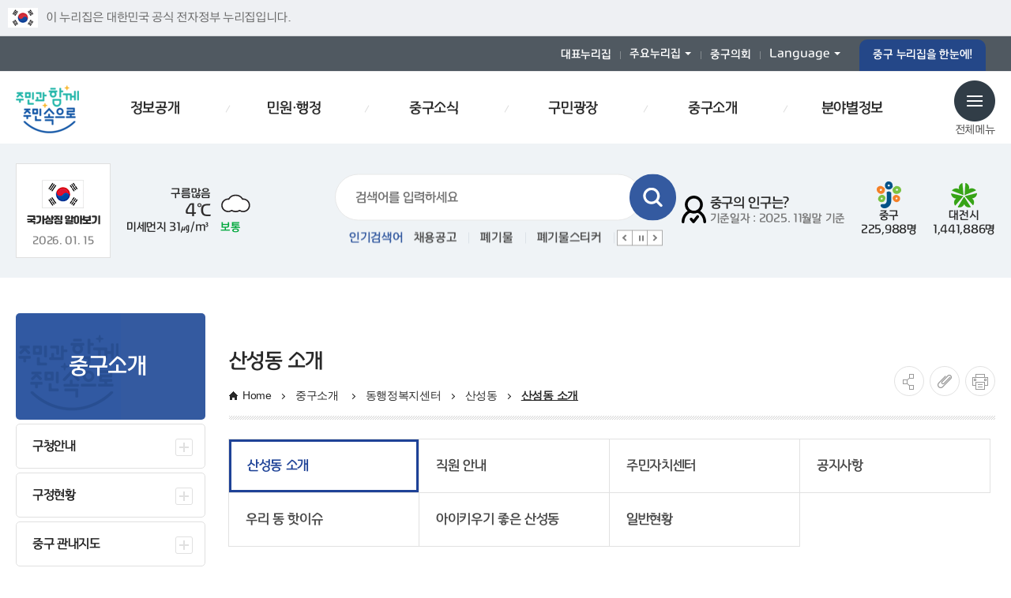

--- FILE ---
content_type: text/html; charset=UTF-8
request_url: https://djjunggu.go.kr/kr/sub05_04_17_01.do
body_size: 258903
content:
















<!DOCTYPE html>

  
    <html lang='ko'>
  

<head>
  <meta charset="utf-8">
  <meta name="robots" content="index,follow">
  <meta name="format-detection" content="telephone=no, address=no, email=no">
  <meta name="viewport" content="width=device-width, initial-scale=1">
  <meta name="author" content="대전광역시 중구청">
  <meta name="title"
        content=" 산성동 소개 > 산성동 > 동행정복지센터 > 중구소개  >">
  <meta name="keywords"
        content="대전광역시 중구청, 산성동 소개 > 산성동 > 동행정복지센터 > 중구소개  >">
  <meta name="description" lang="ko"
        content=" 산성동 소개 산성동 동행정복지센터 중구소개 대전광역시 중구청"/>
  <meta name="copyright" content="34939, 대전광역시 중구 중앙로 100(대흥동)">
  <meta property="og:title"
        content=" 산성동 소개 > 산성동 > 동행정복지센터 > 중구소개  >"/>
  <meta property="og:type" content="website"/>
  <meta property="og:description"
        content=" 산성동 소개 산성동 동행정복지센터 중구소개 대전광역시 중구청"/>
  <meta property="og:image" content="/pcms/common/images/favicon_152.png"/>

  <meta http-equiv="X-UA-compatible" content="IE=edge">
  
  <meta name="apple-mobile-web-app-capable" content="yes">
  <meta name="apple-mobile-web-app-status-bar-style" content="black">
  <meta name="mobile-web-app-capable" content="yes">
  <link rel="manifest" href="/manifest.json">
  <link rel="shortcut icon" type="image/x-icon" href="/pcms/common/images/favicon.ico">
  <link rel="apple-touch-icon-precomposed" href="/pcms/common/images/favicon_152.png">

  <script src="/pcms/common/pluigs/WebFont/webfont.js" async></script>
  
    
      
        <link rel="preconnect" href="/template/C1/css/font.css" crossorigin>
        <script>

          var css_href = '/template/C1/css/font.css';
          var style = document.createElement('style');
          var req = new XMLHttpRequest();
          if (window.localStorage && window.localStorage.fonts) {

            document.documentElement.classList.add('wf-active');
            style.innerHTML = localStorage.fonts;
            //style.innerHTML = sessionStorage.fonts;
            //document.head.appendChild(style);
            document.getElementsByTagName('head')[0].appendChild(style);
          }
          window.fonts = function () {
            req.addEventListener("DOMContentLoaded", function () {
              window.localStorage.fonts = this.responseText;
            });
            req.open('GET', css_href, true);
            req.send();

          };
          WebFontConfig = {
            custom: {
              families: ["KHNPHD"],
              urls: ["/template/C1/css/font.css"]
            },
            active: function () {
              sessionStorage.fonts = true;
              //console.log(req.responseText);
              //localStorage.fonts = true;
            },
            loading: window.fonts,
            timeout: 2000
          };

          (function () {
            if (sessionStorage.fonts) {
              document.documentElement.classList.add('wf-active');
            } else {
            }
          })();

        </script>
      
      
    
  
  <link rel="stylesheet" href="/pcms/common/css/common.css?var=2026011502"/>
  <link rel="stylesheet" href="/pcms/common/pluigs/bootstrap/bootstrap.min.css?var=2026011502"/>
  <link rel="stylesheet" href="/pcms/common/font/font-awesome.css?var=2026011502"/>
  <!-- template css -->

  
    
      
        <link rel="stylesheet" href="/template/C1/css/acego.layout.css"/>
      
      
    
  
  <link rel="stylesheet" href="/css/kr/acego.tmpl.css?var=2026011502"/>
  <link rel="stylesheet" href="/css/kr/acego.prog.css?var=2026011502"/>

  
  <link rel="stylesheet" href="/pcms/dist/css/basic.css"/>
  

    
      <link rel="stylesheet" href="/pcms/dist/css/basic_p01.css?var=2026011502"/>
      <link rel="stylesheet" href="/pcms/dist/css/style_p01.css?var=2026011502"/>

      <link rel="stylesheet" href="/css/common/basic_p01.css?var=2026011502"/>
      <link rel="stylesheet" href="/css/common/style_p01.css?var=2026011502"/>

    
  
  <!-- template css -->
  <link rel="stylesheet" href="/css/kr/acego.tmpl.css?var=2026011502"/>
  <!-- content -->
  <link rel="stylesheet" href="/css/kr/content.css?var=2026011502"/>
  

  <script src="/pcms/common/pluigs/jQuery/jquery-3.3.1.min.js"></script>
  <script src="/pcms/common/pluigs/jQuery/jquery-migrate-1.4.1.min.js"></script>
  <script src="/pcms/common/pluigs/jQueryUI/jquery-ui.min.js"></script>
  <script src="/pcms/common/pluigs/bootstrap/bootstrap.min.js"></script>
  <script src="/pcms/common/js/acego.common.js"></script>
  <script src="/pcms/common/js/scroll/common-scroll.js"></script>
  <script src="/js/kr/logoplay.js"></script>
  <!--[if lt IE 9]>
  <script src="/pcms/common/pluigs/html5/html5shiv.min.js"></script>
  <![endif]-->
  <script src="/js/kr/ajaxview.js"></script>

  <title>
    
    
    산성동 소개 &gt;산성동 &gt;동행정복지센터 &gt;중구소개  &gt;
    대전광역시 중구청
  </title>
</head>
<body class="sub05_04_17_01">
<!-- 스킵네비케이션시작 -->
<div id="skipnavi">
  <a href="#txt">본문 바로가기</a>
  <a href="#gnb_layout">대메뉴 바로가기</a>
</div>
<!-- 스킵네비케이션끝 -->

<!-- 공식배너 -->
<div id="nuri">
  <div class="top">
    <div class="inner">
      <div class="flag_wrap">
        <p class="flag_in"><img src="/images/kr/main/flag.jpg" alt="태극기 이미지">이 누리집은 대한민국 공식 전자정부 누리집입니다.</p>
      </div>
    </div>
  </div>
</div>
<!-- 공식배너 끝 -->

<!-- top_layout :s -->






<div class="top_link clear">
	<div class="layout">
		<ul class="clear">
			<li class="n1 on"><a href="/kr/index.do">대표누리집</a></li>
			<li class="n2 sites">
				<div class="clickOpen_sites clickOpen">
					<button>주요누리집<em class="skip">열림버튼</em></button>
					<div>
						<div class="inner">
							<span><a href="/tour/index.do" target="_blank" title="새청열림">문화관광</a></span>
							<span><a href="/hyo/index.do" target="_blank" title="새청열림">효월드</a></span>
							<span><a href="/health/index.do" target="_blank" title="새청열림">보건소</a></span>
							<span><a href="https://djjunggu.go.kr/junggutong/home/index.html" target="_blank" title="새청열림">중구통</a></span>
						</div>
						<button class="clickClose">주요누리집<em class="skip">닫힘버튼</em></button>
					</div>
				</div>
			</li>
			<li class="n3"><a href="https://council.djjunggu.go.kr/" target="_blank" title="새청열림">중구의회</a></li>
			<li class="n4 lang">
				<div class="clickOpen_lang clickOpen">
				    <button>Language<em class="skip">열림버튼</em></button>
				    <div>
				        <div class="inner">
				        	<span><a href="/en/index.do" target="_blank" title="새창열림">ENGLISH</a></span>
				        	<span><a href="/jp/index.do" target="_blank" title="새창열림">日本語</a></span>
				        	<span><a href="/cn/index.do" target="_blank" title="새창열림">中國語</a></span>
				        </div>
				        <button class="clickClose">Language<em class="skip">닫힘버튼</em></button>
				    </div>
				</div>
			</li>
			<li class="siteLink">
			    <a href="/tmpl/skin/common/toputilPagelist.jsp" class="link" onclick="ajaxprototyOpen(this,'body'); return false;">
			    <!-- <svg version="1.1" id="svg-ani" xmlns="http://www.w3.org/2000/svg" xmlns:xlink="http://www.w3.org/1999/xlink" x="0px" y="0px" viewBox="0 0 60.602 53.825" style="enable-background:new 0 0 60.602 53.825;" xml:space="preserve">
                <path class="st1" d="M16.484,23.521c-3.484-2.573-7.297-4.166-11.7-2.021c-4.738,2.314-6.377,7.973-2.992,12.175
                	c6.201,7.695,19.675,11.557,29.139,10.129c-3.03-8.26,13.033-18.876,3.569-29.141c-6.562-7.114-15.596-0.388-17.987,8.786
                	L16.484,23.521z"/>
                <path class="st0" d="M53.643,37.397c2.584-2.166,4.479-4.762,3.657-8.481c-0.889-4.005-4.87-6.276-8.664-4.478
                	c-6.946,3.289-12.319,12.777-12.964,20.193c6.803-0.79,11.907,13.291,21.392,8.002c6.575-3.668,3.133-11.724-3.369-15.201
                	L53.643,37.397z"/>
                <path class="st2" d="M39.727,2.521c0.331-0.471,0.753-0.888,1.298-1.238c1.612-1.015,2.946-1.739,4.867-0.947
                	c3.528,1.464,3.042,7.188,1.541,9.914c0.436-1.516,1.77-2.405,3.208-2.846c2.624-0.805,6.156-1.866,8.195,0.9
                	c0.923,1.254,0.94,3.152,0.273,4.512c-0.695,1.424-1.513,2.646-2.676,3.738c-2.265,2.129-4.761,3.666-7.69,4.625
                	c-0.896,0.293-1.796,0.514-2.701,0.766c-1.208,0.332-2.472,0.201-3.688,0.456c0.045-0.018,0.146-0.032,0.202-0.044
                	c-0.394,0.091-1.646-2.262-1.816-2.592c-0.532-0.999-0.944-2.06-1.262-3.146C38.236,12.348,37.01,6.444,39.727,2.521z"/>
                </svg> -->


			    중구 누리집을 한눈에!
			    </a>
			</li>
		</ul>
	</div>
</div>

<header id="top_layout">
  <!-- gnb_layout :s -->
  






<div class="top_wrap layout clear">
	<h1 class="logo_wrap" id="logo">
		<a href="/kr/index.do">
			<!-- <div id="logo_play"></div>
			<script>
				var animation = bodymovin.loadAnimation({
					  container: document.getElementById("logo_play"),
					  renderer: "svg",
					  loop:true,
					  autoplay: true,
					  path: "/images/kr/main/logo87x88.json"
				  });
			</script>	 -->
			<img src="/images/kr/main/logo_ci.png" alt="주민과 함께 주민 속으로 ">
			<!-- <em class="sr-only">사랑해요!중구</em> -->
		</a>
	</h1>
	<ul class="utile_wrap clear">
        <li class="box pc">
        	<a id="btnAllmenu" href="/kr/sitemap.do"><span>전체메뉴</span></a>
        </li>
         <li class="box mo">
        	<button type="button" class="btn-allmenu " data-toggle="modal" data-target="#mobile-menu">전체메뉴</button>
        </li>
    </ul>
	<!--<div class="slogan">
		<strong><img src="/template/A2/images/txt1.png" alt="효 문화 중심도시,"></strong>
		<p>긍정과 희망으로 새롭게 변화하는 중구!</p>
	</div>
    <ul class="utile_wrap clear">
		<li class="weather">
			<div class="ico ico1"></div>
			<strong>24.6℃</strong>
			<div class="info">
				<div class="info1">미세먼지 
					<span>21㎍/m³</span> 
					<em class="em1">좋음</em>
				</div>
				<div class="info2">
					(2020.07.05)
					<a href="#"><span class="icon"></span><em class="skip">현지 사정이나 수신 상태에 의해 차이가 발생할 수 있습니다. 제공(환경부/한국환경공단)</em></a>
					<span class="infotxt">현지 사정이나 수신 상태에 의해 차이가 발생할 수 있습니다. 제공(환경부/한국환경공단)</span>
				</div>
			</div>
		</li>
        <li class="box pc">
        	<a id="btnAllmenu" href="/kr/sitemap.do">전체메뉴</a>
        </li>
         <li class="box mo">
        	<button type="button" class="btn-allmenu " data-toggle="modal" data-target="#mobile-menu">전체메뉴</button>
        </li>
    </ul>
    -->
</div>
<nav id="gnb_layout">
	<div id="gnb">
    	<!-- 공통메뉴틀 시작 -->
    	<div class="gnb_wrap layout">
        	<!-- 메뉴 시작 -->
		
		
		<ul class="depth1_ul n6">
		  
	          <li class="n1 ">
	                	<a class="th_1st" href="/prog/ioCateData/kr/sub01_01_01/list.do"  ><span>정보공개 </span></a>
	                	<div class="item">
							<div class="gnb-title">
								<strong>정보공개 </strong>
								
								
									<p>구민의 신뢰와 중구의 청렴한 구정운영으로 구민을 위한 중구가 되겠습니다.</p>
								
								
								
								
								
								
								
							
							</div>
						     <ul class="depth2_ul depth2_1">
									
			                        
								         
								        <li class="n1_1 "><a href="/prog/ioCateData/kr/sub01_01_01/list.do" class="" data-menu="depth2"  ><span>사전정보공개 </span></a>
								          		
								          		<ul class="depth3_ul">
									          		<li><a href="/prog/ioCateData/kr/sub01_01_01/list.do" data-code=""  data-menu="depth3" ><span>사전정보공개 전체목록 </span></a></li><li><a href="/prog/ioCateData/kr/sub01_01_02/list.do" data-code=""  data-menu="depth3" ><span>주요 정책정보 </span></a></li><li><a href="/prog/ioCateData/kr/sub01_01_03/list.do" data-code=""  data-menu="depth3" ><span>대규모 예산사업 정보 </span></a></li><li><a href="/prog/ioCateData/kr/sub01_01_04/list.do?catebcd=b01&catecd=cate5" data-code=""  data-menu="depth3" ><span>예산집행감시정보 </span></a></li><li><a href="/prog/ioCateData/kr/sub01_01_05/list.do" data-code=""  data-menu="depth3" ><span>기타 주요정보 </span></a></li><li><a href="/cmm/fms/FileDown.do?atchFileId=FILE_000000051408Wn6&fileSn=0" data-code=""  data-menu="depth3" ><span>사전정보공개목록 다운로드</span></a></li>
								          		</ul>
								         	 	
								         </li>
								         
								         
								        <li class="n1_2 "><a href="/kr/sub01_02_01_01.do" class="" data-menu="depth2"  ><span>행정정보공개</span></a>
								          		
								          		<ul class="depth3_ul">
									          		<li><a href="/kr/sub01_02_01_01.do" data-code=""  data-menu="depth3" ><span>정보공개제도안내 </span></a></li><li><a href="/kr/sub01_02_09.do" data-code=""  data-menu="depth3" ><span>비공개대상정보 세부기준</span></a></li><li><a href="/kr/sub01_02_02.do" data-code=""  data-menu="depth3" ><span>정보공개청구 </span></a></li><li><a href="/bbs/BBSMSTR_000000000103/list.do" data-code=""  data-menu="depth3" ><span>업무추진비 내역</span></a></li><li><a href="/kr/sub01_02_05_01.do" data-code=""  data-menu="depth3" ><span>행정정보목록</span></a></li><li><a href="/bbs/BBSMSTR_000000000107/list.do" data-code=""  data-menu="depth3" ><span>행정정보공개자료실 </span></a></li><li><a href="/kr/sub01_02_07.do" data-code=""  data-menu="depth3" ><span>공공데이터현황</span></a></li><li><a href="/bbs/BBSMSTR_000000000789/list.do" data-code=""  data-menu="depth3" ><span>공공데이터 수요조사 창구</span></a></li><li><a href="/bbs/BBSMSTR_000000000108/list.do" data-code=""  data-menu="depth3" ><span>개인정보처리현황</span></a></li>
								          		</ul>
								         	 	
								         </li>
								         
								         
								        <li class="n1_3 "><a href="/bbs/BBSMSTR_000000000133/list.do" class="" data-menu="depth2"  ><span>행정자료실 </span></a>
								          		
								          		<ul class="depth3_ul">
									          		<li><a href="/bbs/BBSMSTR_000000000133/list.do" data-code=""  data-menu="depth3" ><span>중구공보 </span></a></li><li><a href="/prog/eBook/EBKR_02/kr/sub01_03_02/list.do" data-code=""  data-menu="depth3" ><span>백서 </span></a></li><li><a href="/kr/sub01_03_03_07.do" data-code=""  data-menu="depth3" ><span>인사·채용통계</span></a></li><li><a href="/contract/index.do" data-code=""  data-menu="depth3"  target="_blank" title="계약정보공개  은(는) 새창으로 열립니다." rel="noopener noreferrer" ><span>계약정보공개 </span></a></li><li><a href="/bbs/BBSMSTR_000000000134/list.do?mno=sub01_03_06" data-code=""  data-menu="depth3" ><span>시책자료 </span></a></li>
								          		</ul>
								         	 	
								         </li>
								         
								         
								        <li class="n1_4 "><a href="/prog/policy/kr/sub01_04_01/list.do" class="" data-menu="depth2"  ><span>정책실명 </span></a>
								          		
								          		<ul class="depth3_ul">
									          		<li><a href="/prog/policy/kr/sub01_04_01/list.do" data-code=""  data-menu="depth3" ><span>정책실명</span></a></li><li><a href="/kr/sub01_04_02.do" data-code=""  data-menu="depth3" ><span>국민신청실명제</span></a></li>
								          		</ul>
								         	 	
								         </li>
								         
								         
								        <li class="n1_5 "><a href="/prog/saeolGosi/GOSI_04/sub01_05_01/list.do" class="" data-menu="depth2"  ><span>법률정보</span></a>
								          		
								          		<ul class="depth3_ul">
									          		<li><a href="/prog/saeolGosi/GOSI_04/sub01_05_01/list.do" data-code=""  data-menu="depth3" ><span>입법예고 </span></a></li><li><a href="https://www.elis.go.kr/" data-code=""  data-menu="depth3"  target="_blank" title="자치법규  은(는) 새창으로 열립니다." rel="noopener noreferrer" ><span>자치법규 </span></a></li><li><a href="https://www.easylaw.go.kr/CSP/Main.laf" data-code=""  data-menu="depth3"  target="_blank" title="생활법률정보 은(는) 새창으로 열립니다." rel="noopener noreferrer" ><span>생활법률정보</span></a></li>
								          		</ul>
								         	 	
								         </li>
								         
								         
								        <li class="n1_6 "><a href="/kr/sub01_06.do" class="" data-menu="depth2"  ><span>예산(재정) 및 주민참여</span></a>
								          		
								          		<ul class="depth3_ul">
									          		<li><a href="/yesan/index.do" data-code=""  data-menu="depth3"  target="_blank" title="예산(재정) 및 주민참여 은(는) 새창으로 열립니다." rel="noopener noreferrer" ><span>예산(재정) 및 주민참여</span></a></li><li><a href="/bbs/BBSMSTR_000000000422/list.do" data-code=""  data-menu="depth3"  target="_blank" title="재정공시 은(는) 새창으로 열립니다." rel="noopener noreferrer" ><span>재정공시</span></a></li>
								          		</ul>
								         	 	
								         </li>
								         
			                 </ul>
			              </div>
		             </li>
		          <li class="n2 ">
	                	<a class="th_1st" href="/kr/sub02_01_01_01.do"  ><span>민원·행정 </span></a>
	                	<div class="item">
							<div class="gnb-title">
								<strong>민원·행정 </strong>
								
								
								
									<p>구민을 위한 신속하고 편리한 민원처리를 위해 최선을 다하겠습니다.​</p>
								
								
								
								
								
								
							
							</div>
						     <ul class="depth2_ul depth2_2">
									
			                        
								         
								        <li class="n2_1 "><a href="/kr/sub02_01_01_01.do" class="" data-menu="depth2"  ><span>종합민원안내</span></a>
								          		
								          		<ul class="depth3_ul">
									          		<li><a href="/kr/sub02_01_01_01.do" data-code=""  data-menu="depth3" ><span>민원실종합안내 </span></a></li><li><a href="/kr/sub02_01_02_01.do" data-code=""  data-menu="depth3" ><span>무인민원발급기 </span></a></li><li><a href="/kr/sub02_01_03.do" data-code=""  data-menu="depth3" ><span>민원후견인제도 </span></a></li><li><a href="/kr/sub02_01_04.do" data-code=""  data-menu="depth3" ><span>사전심사청구제도 </span></a></li><li><a href="/kr/sub02_01_05_01.do" data-code=""  data-menu="depth3" ><span>민원행정안내 </span></a></li><li><a href="/kr/sub02_01_06.do" data-code=""  data-menu="depth3" ><span>민원1회방문처리제 안내 </span></a></li><li><a href="/kr/sub02_01_07.do" data-code=""  data-menu="depth3" ><span>중구민의 권리안내 </span></a></li><li><a href="/kr/sub02_01_08.do" data-code=""  data-menu="depth3" ><span>110수화(화상)/채팅상담 </span></a></li>
								          		</ul>
								         	 	
								         </li>
								         
								         
								        <li class="n2_2 "><a href="/prog/gud/kr/sub02_02_01/list.do" class="" data-menu="depth2"  ><span>민원정보 </span></a>
								          		
								          		<ul class="depth3_ul">
									          		<li><a href="/prog/gud/kr/sub02_02_01/list.do" data-code=""  data-menu="depth3" ><span>민원편람/서식 </span></a></li><li><a href="/kr/sub02_02_02.do" data-code=""  data-menu="depth3" ><span>정부24 안내 </span></a></li><li><a href="https://eminwon.djjunggu.go.kr/emwp/gov/mogaha/ntis/web/emwp/cmmpotal/action/EmwpMainMgtAction.do" data-code=""  data-menu="depth3"  target="_blank" title="민원처리공개  은(는) 새창으로 열립니다." rel="noopener noreferrer" ><span>민원처리공개 </span></a></li><li><a href="/kr/sub02_02_04.do" data-code=""  data-menu="depth3" ><span>행정정보공동이용 </span></a></li><li><a href="/kr/sub02_02_05_01.do" data-code=""  data-menu="depth3" ><span>민원처리수수료 </span></a></li><li><a href="/kr/sub02_02_06.do" data-code=""  data-menu="depth3" ><span>구술및전화신청가능민원 </span></a></li><li><a href="/kr/sub02_02_07.do" data-code=""  data-menu="depth3" ><span>대형폐기물수거신청 </span></a></li><li><a href="http://www.djsign.or.kr/" data-code=""  data-menu="depth3"  target="_blank" title="옥외광고물신청  은(는) 새창으로 열립니다." rel="noopener noreferrer" ><span>옥외광고물신청 </span></a></li><li><a href="http://www.simpan.go.kr/nsph/index.html" data-code=""  data-menu="depth3"  target="_blank" title="온라인행정심판  은(는) 새창으로 열립니다." rel="noopener noreferrer" ><span>온라인행정심판 </span></a></li>
								          		</ul>
								         	 	
								         </li>
								         
								         
								        <li class="n2_3 "><a href="/kr/sub02_03_01.do" class="" data-menu="depth2"  ><span>민원신고센터 </span></a>
								          		
								          		<ul class="depth3_ul">
									          		<li><a href="/kr/sub02_03_01.do" data-code=""  data-menu="depth3" ><span>중구에바란다 </span></a></li><li><a href="/kr/sub02_03_02.do" data-code=""  data-menu="depth3" ><span>나의민원보기 </span></a></li><li><a href="/kr/sub02_03_04.do" data-code=""  data-menu="depth3" ><span>환경신문고 </span></a></li><li><a href="/kr/sub02_03_05_02.do" data-code=""  data-menu="depth3" ><span>공무원 부조리 신고 </span></a></li><li><a href="/kr/sub02_03_06_01.do" data-code=""  data-menu="depth3" ><span>예산낭비신고 </span></a></li><li><a href="/kr/sub02_03_07_01.do" data-code=""  data-menu="depth3" ><span>제안신문고 </span></a></li><li><a href="/kr/sub02_03_08_01.do" data-code=""  data-menu="depth3" ><span>식품안전소비자신고 </span></a></li><li><a href="/bbs/BBSMSTR_000000000561/list.do" data-code=""  data-menu="depth3" ><span>지방세 납세자보호관 </span></a></li><li><a href="/kr/sub02_03_11.do" data-code=""  data-menu="depth3" ><span>불법중개행위신고센터 </span></a></li><li><a href="/kr/sub02_03_12.do" data-code=""  data-menu="depth3" ><span>학대ㆍ폭력신고센터 </span></a></li><li><a href="/kr/sub02_03_13.do" data-code=""  data-menu="depth3" ><span>불법주정차스마트폰신고 </span></a></li><li><a href="/kr/sub02_03_14.do" data-code=""  data-menu="depth3" ><span>갑질 상담·제보 익명신고 </span></a></li><li><a href="https://ncp.clean.go.kr/cmn/secCtfcKMC.do?menuCode=acs&mapAcs=Y&insttCd=3650000" data-code=""  data-menu="depth3"  target="_blank" title="청렴포털(부패·공익 신고) 은(는) 새창으로 열립니다." rel="noopener noreferrer" ><span>청렴포털(부패·공익 신고)</span></a></li><li><a href="/kr/sub02_03_15.do" data-code=""  data-menu="depth3" ><span>시민고충처리위원회</span></a></li>
								          		</ul>
								         	 	
								         </li>
								         
								         
								        <li class="n2_4 "><a href="/kr/sub02_04_01_01.do" class="" data-menu="depth2"  ><span>여권안내 </span></a>
								          		
								          		<ul class="depth3_ul">
									          		<li><a href="/kr/sub02_04_01_01.do" data-code=""  data-menu="depth3" ><span>여권이란 </span></a></li><li><a href="/kr/sub02_04_02.do" data-code=""  data-menu="depth3" ><span>여권발급 </span></a></li><li><a href="https://www.gov.kr/portal/service/serviceInfo/126200000038" data-code=""  data-menu="depth3"  target="_blank" title="여권 발급 상태 조회 은(는) 새창으로 열립니다." rel="noopener noreferrer" ><span>여권 발급 상태 조회</span></a></li><li><a href="https://www.passport.go.kr/home/kor/contents.do?menuPos=32" data-code=""  data-menu="depth3"  target="_blank" title="여권사진 규격안내 은(는) 새창으로 열립니다." rel="noopener noreferrer" ><span>여권사진 규격안내</span></a></li><li><a href="https://www.passport.go.kr/home/kor/contents.do?menuPos=36" data-code=""  data-menu="depth3"  target="_blank" title="여권 로마자성명 표기 변경 은(는) 새창으로 열립니다." rel="noopener noreferrer" ><span>여권 로마자성명 표기 변경</span></a></li><li><a href="/kr/sub02_04_04.do" data-code=""  data-menu="depth3" ><span>온라인여권재발급</span></a></li><li><a href="https://www.passport.go.kr/home/kor/applicationForm/index.do?menuPos=42" data-code=""  data-menu="depth3"  target="_blank" title="여권민원서식 은(는) 새창으로 열립니다." rel="noopener noreferrer" ><span>여권민원서식</span></a></li><li><a href="/kr/sub02_04_06.do" data-code=""  data-menu="depth3" ><span>맞춤형 여권 사전예약 신청</span></a></li>
								          		</ul>
								         	 	
								         </li>
								         
								         
								        <li class="n2_5 "><a href="/kr/sub02_05_01_01.do" class="" data-menu="depth2"  ><span>세무안내 </span></a>
								          		
								          		<ul class="depth3_ul">
									          		<li><a href="/kr/sub02_05_01_01.do" data-code=""  data-menu="depth3" ><span>지방세가이드 </span></a></li><li><a href="/kr/sub02_05_02_01.do" data-code=""  data-menu="depth3" ><span>지방세납부제도 </span></a></li><li><a href="/kr/sub02_05_03.do" data-code=""  data-menu="depth3" ><span>납세자권리보호제도 </span></a></li><li><a href="/kr/sub02_05_11_01.do" data-code=""  data-menu="depth3" ><span>부동산 Self 등기</span></a></li><li><a href="http://www.wetax.go.kr/" data-code=""  data-menu="depth3"  target="_blank" title="지방세포털(위택스)  은(는) 새창으로 열립니다." rel="noopener noreferrer" ><span>지방세포털(위택스) </span></a></li><li><a href="https://www.daejeon.go.kr/tax/index.do" data-code=""  data-menu="depth3"  target="_blank" title="세정도우미  은(는) 새창으로 열립니다." rel="noopener noreferrer" ><span>세정도우미 </span></a></li><li><a href="https://www.daejeon.go.kr/tax/TaxContentsHtmlView.do?menuSeq=4704" data-code=""  data-menu="depth3"  target="_blank" title="마을세무사  은(는) 새창으로 열립니다." rel="noopener noreferrer" ><span>마을세무사 </span></a></li><li><a href="https://www.daejeon.go.kr/tax/TaxContentsHtmlView.do?menuSeq=6837" data-code=""  data-menu="depth3"  target="_blank" title="ARS납부안내서비스  은(는) 새창으로 열립니다." rel="noopener noreferrer" ><span>ARS납부안내서비스 </span></a></li><li><a href="https://www.wetax.go.kr/tcp/loi/J030801M01.do" data-code=""  data-menu="depth3"  target="_blank" title="지방세 미리계산 은(는) 새창으로 열립니다." rel="noopener noreferrer" ><span>지방세 미리계산</span></a></li><li><a href="https://www.wetax.go.kr/main.do" data-code=""  data-menu="depth3"  target="_blank" title="세외수입 납부하기 은(는) 새창으로 열립니다." rel="noopener noreferrer" ><span>세외수입 납부하기</span></a></li><li><a href="https://chatbot.wetax.go.kr" data-code=""  data-menu="depth3"  target="_blank" title="지방세 상담챗봇 은(는) 새창으로 열립니다." rel="noopener noreferrer" ><span>지방세 상담챗봇</span></a></li><li><a href="https://www.wetax.go.kr/tcp/loi/J030501M01.do" data-code=""  data-menu="depth3"  target="_blank" title="고액체납자 명단공개 은(는) 새창으로 열립니다." rel="noopener noreferrer" ><span>고액체납자 명단공개</span></a></li>
								          		</ul>
								         	 	
								         </li>
								         
								         
								        <li class="n2_6 "><a href="/kr/sub02_06_01_01.do" class="" data-menu="depth2"  ><span>지적민원</span></a>
								          		
								          		<ul class="depth3_ul">
									          		<li><a href="/kr/sub02_06_01_01.do" data-code=""  data-menu="depth3" ><span>도로명주소 </span></a></li><li><a href="https://rtms.molit.go.kr/" data-code=""  data-menu="depth3"  target="_blank" title="부동산거래관리  은(는) 새창으로 열립니다." rel="noopener noreferrer" ><span>부동산거래관리 </span></a></li><li><a href="http://kras.daejeon.go.kr/land_info/info/landprice/landprice.do" data-code=""  data-menu="depth3"  target="_blank" title="개별공시지가  은(는) 새창으로 열립니다." rel="noopener noreferrer" ><span>개별공시지가 </span></a></li><li><a href="/kr/sub02_06_05_01.do" data-code=""  data-menu="depth3" ><span>부동산중개보수계산 </span></a></li><li><a href="/kr/sub02_06_06.do" data-code=""  data-menu="depth3" ><span>부동산중개사무소 개설등록 사전예약</span></a></li>
								          		</ul>
								         	 	
								         </li>
								         
								         
								        <li class="n2_7 "><a href="/kr/sub02_07_01.do" class="" data-menu="depth2"  ><span>행정절차제도 </span></a>
								          		
								          		<ul class="depth3_ul">
									          		<li><a href="/kr/sub02_07_01.do" data-code=""  data-menu="depth3" ><span>제도안내 </span></a></li><li><a href="/bbs/BBSMSTR_000000000132/list.do" data-code=""  data-menu="depth3" ><span>행정처분기준 </span></a></li>
								          		</ul>
								         	 	
								         </li>
								         
								         
								        <li class="n2_8 "><a href="/kr/sub02_08_01.do" class="" data-menu="depth2"  ><span>행정서비스헌장 </span></a>
								          		
								          		<ul class="depth3_ul">
									          		<li><a href="/kr/sub02_08_01.do" data-code=""  data-menu="depth3" ><span>행정서비스헌장이란? </span></a></li><li><a href="/kr/sub02_08_02_01.do" data-code=""  data-menu="depth3" ><span>분야별이행기준 </span></a></li>
								          		</ul>
								         	 	
								         </li>
								         
			                 </ul>
			              </div>
		             </li>
		          <li class="n3 ">
	                	<a class="th_1st" href="/prog/eBook/EBKR_01/kr/sub03_01_05/list.do"  ><span>중구소식 </span></a>
	                	<div class="item">
							<div class="gnb-title">
								<strong>중구소식 </strong>
								
								
								
								
									<p>중구의 활기찬 오늘과 밝은 내일을 전해드립니다.</p>
								
								
								
								
								
							
							</div>
						     <ul class="depth2_ul depth2_3">
									
			                        
								         
								        <li class="n3_1 "><a href="/prog/eBook/EBKR_01/kr/sub03_01_05/list.do" class="" data-menu="depth2"  ><span>중구소식</span></a>
								          		
								          		<ul class="depth3_ul">
									          		<li><a href="/prog/eBook/EBKR_01/kr/sub03_01_05/list.do" data-code=""  data-menu="depth3" ><span>중구 소식지</span></a></li><li><a href="/bbs/BBSMSTR_000000000139/list.do" data-code=""  data-menu="depth3" ><span>주간행사계획 </span></a></li>
								          		</ul>
								         	 	
								         </li>
								         
								         
								        <li class="n3_2 "><a href="/bbs/BBSMSTR_000000000153/list.do" class="" data-menu="depth2"  ><span>구민리포터 소식 </span></a>
								          		
								         </li>
								         
								         
								        <li class="n3_3 "><a href="/bbs/BBSMSTR_000000000136/list.do" class="" data-menu="depth2"  ><span>공지사항 </span></a>
								          		
								         </li>
								         
								         
								        <li class="n3_4 "><a href="/prog/saeolGosi/GOSI_02/sub03_05/list.do" class="" data-menu="depth2"  ><span>입찰정보 </span></a>
								          		
								         </li>
								         
								         
								        <li class="n3_5 "><a href="/prog/saeolGosi/GOSI/sub03_06/list.do" class="" data-menu="depth2"  ><span>고시/공고 </span></a>
								          		
								         </li>
								         
								         
								        <li class="n3_6 "><a href="/bbs/BBSMSTR_000000000137/list.do" class="" data-menu="depth2"  ><span>보도/보도해명 </span></a>
								          		
								         </li>
								         
								         
								        <li class="n3_7 "><a href="/prog/saeolGosi/GOSI_05/sub03_08/list.do" class="" data-menu="depth2"  ><span>채용공고 </span></a>
								          		
								         </li>
								         
								         
								        <li class="n3_8 "><a href="/bbs/BBSMSTR_000000001001/list.do" class="" data-menu="depth2"  ><span>타기관 고시/공고/채용</span></a>
								          		
								         </li>
								         
			                 </ul>
			              </div>
		             </li>
		          <li class="n4 ">
	                	<a class="th_1st" href="/kr/sub04_01_01.do"  ><span>구민광장 </span></a>
	                	<div class="item">
							<div class="gnb-title">
								<strong>구민광장 </strong>
								
								
								
								
								
									<p>구민여러분의 소리를 귀담아 기분좋은 변화를 선도하는 새로운 도시 중구의 내일을 만들어갑니다.</p>
								
								
								
								
							
							</div>
						     <ul class="depth2_ul depth2_4">
									
			                        
								         
								        <li class="n4_1 "><a href="/kr/sub04_01_01.do" class="" data-menu="depth2"  ><span>정보화교육 안내</span></a>
								          		
								          		<ul class="depth3_ul">
									          		<li><a href="/kr/sub04_01_01.do" data-code=""  data-menu="depth3" ><span>정보화교육일정 </span></a></li><li><a href="/prog/infoCourse/infoedu/kr/sub04_01_02_02/list.do" data-code=""  data-menu="depth3" ><span>정보화교육접수 </span></a></li>
								          		</ul>
								         	 	
								         </li>
								         
								         
								        <li class="n4_2 "><a href="/bbs/BBSMSTR_000000000149/list.do" class="" data-menu="depth2"  ><span>열린광장 </span></a>
								          		
								          		<ul class="depth3_ul">
									          		<li><a href="/bbs/BBSMSTR_000000000149/list.do" data-code=""  data-menu="depth3" ><span>자유게시판 </span></a></li><li><a href="/bbs/BBSMSTR_000000000150/list.do" data-code=""  data-menu="depth3" ><span>분묘개장공고 </span></a></li><li><a href="/bbs/BBSMSTR_000000000151/list.do" data-code=""  data-menu="depth3" ><span>칭찬해~孝 </span></a></li><li><a href="/kr/sub04_02_04_01.do" data-code=""  data-menu="depth3" ><span>나눔장터 </span></a></li><li><a href="/kr/sub04_02_05_01.do" data-code=""  data-menu="depth3" ><span>폐보도블록 무상나눔방 </span></a></li><li><a href="/kr/sub04_02_06.do" data-code=""  data-menu="depth3" ><span>중구 여성청소년 보편지원 사업 신청</span></a></li>
								          		</ul>
								         	 	
								         </li>
								         
								         
								        <li class="n4_3 "><a href="/kr/sub04_03_01.do" class="" data-menu="depth2"  ><span>희망심기 </span></a>
								          		
								          		<ul class="depth3_ul">
									          		<li><a href="/kr/sub04_03_01.do" data-code=""  data-menu="depth3" ><span>희망심기 2040 </span></a></li><li><a href="/bbs/BBSMSTR_000000000152/list.do" data-code=""  data-menu="depth3" ><span>이웃사랑실천 </span></a></li>
								          		</ul>
								         	 	
								         </li>
								         
								         
								        <li class="n4_4 "><a href="/kr/sub04_04_01.do" class="" data-menu="depth2"  ><span>적극행정 </span></a>
								          		
								          		<ul class="depth3_ul">
									          		<li><a href="/kr/sub04_04_01.do" data-code=""  data-menu="depth3" ><span>소개</span></a></li><li><a href="/kr/sub04_04_02.do" data-code=""  data-menu="depth3" ><span>국민추천</span></a></li><li><a href="/bbs/BBSMSTR_000000000135/list.do" data-code=""  data-menu="depth3" ><span>새소식</span></a></li><li><a href="/kr/sub04_04_04.do" data-code=""  data-menu="depth3" ><span>신고센터</span></a></li>
								          		</ul>
								         	 	
								         </li>
								         
								         
								        <li class="n4_5 "><a href="/kr/sub04_05_01.do" class="" data-menu="depth2"  ><span>행정규제 </span></a>
								          		
								          		<ul class="depth3_ul">
									          		<li><a href="/kr/sub04_05_01.do" data-code=""  data-menu="depth3" ><span>제도안내</span></a></li><li><a href="/prog/publict/kr/sub04_05_02/list.do" data-code=""  data-menu="depth3" ><span>규제사무목록공표 </span></a></li><li><a href="/kr/sub04_05_03.do" data-code=""  data-menu="depth3" ><span>의견제출</span></a></li><li><a href="/kr/sub04_05_04_01.do" data-code=""  data-menu="depth3" ><span>규제입증요청</span></a></li><li><a href="/kr/sub02_03_09.do" data-code=""  data-menu="depth3" ><span>규제신문고</span></a></li>
								          		</ul>
								         	 	
								         </li>
								         
								         
								        <li class="n4_6 "><a href="/prog/poll/kr/sub04_06_01/allList.do" class="" data-menu="depth2"  ><span>구민의견수렴</span></a>
								          		
								          		<ul class="depth3_ul">
									          		<li><a href="/prog/poll/kr/sub04_06_01/allList.do" data-code=""  data-menu="depth3" ><span>설문조사 </span></a></li><li><a href="https://www.work.go.kr/empInfo/empInfoSrch/list/retriveWorkRegionEmpCodeList.do?selRegion=30000" data-code=""  data-menu="depth3"  target="_blank" title="대전 일자리 검색 은(는) 새창으로 열립니다." rel="noopener noreferrer" ><span>대전 일자리 검색</span></a></li><li><a href="https://www.work.go.kr/empInfo/empInfoSrch/list/retriveEnterEmpMainList.do?pageCode=01" data-code=""  data-menu="depth3"  target="_blank" title="대기업 채용정보 은(는) 새창으로 열립니다." rel="noopener noreferrer" ><span>대기업 채용정보</span></a></li><li><a href="https://www.work.go.kr/empInfo/empInfoSrch/list/retriveEnterEmpMainList.do?pageCode=04" data-code=""  data-menu="depth3"  target="_blank" title="공공기관 채용정보 은(는) 새창으로 열립니다." rel="noopener noreferrer" ><span>공공기관 채용정보</span></a></li><li><a href="https://www.work.go.kr/seekWantedMain.do" data-code=""  data-menu="depth3"  target="_blank" title="구인정보 은(는) 새창으로 열립니다." rel="noopener noreferrer" ><span>구인정보</span></a></li>
								          		</ul>
								         	 	
								         </li>
								         
								         
								        <li class="n4_7 "><a href="/kr/sub04_08_01.do" class="" data-menu="depth2"  ><span>고향사랑기부제</span></a>
								          		
								          		<ul class="depth3_ul">
									          		<li><a href="/kr/sub04_08_01.do" data-code=""  data-menu="depth3" ><span>제도소개</span></a></li><li><a href="/bbs/BBSMSTR_000000001012.do" data-code=""  data-menu="depth3" ><span>고향사랑기부제 소식</span></a></li>
								          		</ul>
								         	 	
								         </li>
								         
								         
								        <li class="n4_8 "><a href="/bbs/BBSMSTR_000000000973/list.do" class="" data-menu="depth2"  ><span>공모전</span></a>
								          		
								          		<ul class="depth3_ul">
									          		<li><a href="/bbs/BBSMSTR_000000000973/list.do" data-code=""  data-menu="depth3" ><span>정책제안 공모</span></a></li><li><a href="/bbs/BBSMSTR_000000001016/list.do" data-code=""  data-menu="depth3" ><span>중구사랑상품권 명칭 공모</span></a></li>
								          		</ul>
								         	 	
								         </li>
								         
			                 </ul>
			              </div>
		             </li>
		          <li class="n5 ">
	                	<a class="th_1st" href="/kr/sub05_01_01.do"  ><span>중구소개 </span></a>
	                	<div class="item">
							<div class="gnb-title">
								<strong>중구소개 </strong>
								
								
								
								
								
								
									<p>주민과 함께 주민 속으로! 대전광역시 중구를 소개합니다.</p>
								
								
								
							
							</div>
						     <ul class="depth2_ul depth2_5">
									
			                        
								         
								        <li class="n5_1 "><a href="/kr/sub05_01_01.do" class="" data-menu="depth2"  ><span>구청안내 </span></a>
								          		
								          		<ul class="depth3_ul">
									          		<li><a href="/kr/sub05_01_01.do" data-code=""  data-menu="depth3" ><span>조직도 </span></a></li><li><a href="/kr/sub05_01_02.do" data-code=""  data-menu="depth3" ><span>기구 및 인력</span></a></li><li><a href="/kr/sub05_01_03.do" data-code=""  data-menu="depth3" ><span>조직운영 핵심지표공개 </span></a></li><li><a href="/prog/deptPerson/kr/sub05_01_04/search.do" data-code=""  data-menu="depth3" ><span>전화번호안내 </span></a></li><li><a href="/kr/sub05_01_05.do" data-code=""  data-menu="depth3" ><span>팩스번호안내 </span></a></li><li><a href="/kr/sub05_01_06_02.do" data-code=""  data-menu="depth3" ><span>청사안내</span></a></li><li><a href="/kr/sub05_01_07_01.do" data-code=""  data-menu="depth3" ><span>오시는길 </span></a></li>
								          		</ul>
								         	 	
								         </li>
								         
								         
								        <li class="n5_2 "><a href="/kr/sub05_02_01.do" class="" data-menu="depth2"  ><span>구정현황 </span></a>
								          		
								          		<ul class="depth3_ul">
									          		<li><a href="/kr/sub05_02_01.do" data-code=""  data-menu="depth3" ><span>주요연혁 </span></a></li><li><a href="/kr/sub05_02_02.do" data-code=""  data-menu="depth3" ><span>중구옛모습</span></a></li><li><a href="/kr/sub05_02_03.do" data-code=""  data-menu="depth3" ><span>구정의방향 </span></a></li><li><a href="/bbs/BBSMSTR_000000000541/list.do" data-code=""  data-menu="depth3" ><span>행정구역 </span></a></li><li><a href="/kr/sub05_02_05.do" data-code=""  data-menu="depth3" ><span>지역특성 및 입지여건</span></a></li><li><a href="/kr/sub05_02_06.do" data-code=""  data-menu="depth3" ><span>구민헌장 </span></a></li><li><a href="/kr/sub05_02_07.do" data-code=""  data-menu="depth3" ><span>상징물 </span></a></li>
								          		</ul>
								         	 	
								         </li>
								         
								         
								        <li class="n5_3 "><a href="/kr/sub05_10.do" class="" data-menu="depth2"  ><span>중구 관내지도</span></a>
								          		
								         </li>
								         
								         
								        <li class="n5_4 "><a href="/kr/sub05_03_01_01.do" class="" data-menu="depth2"  ><span>실과별안내 </span></a>
								          		
								          		<ul class="depth3_ul">
									          		<li><a href="/kr/sub05_03_01_01.do" data-code=""  data-menu="depth3" ><span>기획홍보실</span></a></li><li><a href="/kr/sub05_03_25_01.do" data-code=""  data-menu="depth3" ><span>정책개발실</span></a></li><li><a href="/kr/sub05_03_02_01.do" data-code=""  data-menu="depth3" ><span>감사실</span></a></li><li><a href="/kr/sub05_03_03_01.do" data-code=""  data-menu="depth3" ><span>행정지원과</span></a></li><li><a href="/kr/sub05_03_16_01.do" data-code=""  data-menu="depth3" ><span>재난안전과</span></a></li><li><a href="/kr/sub05_03_26_01.do" data-code=""  data-menu="depth3" ><span>자치분권과</span></a></li><li><a href="/kr/sub05_03_05_01.do" data-code=""  data-menu="depth3" ><span>회계과</span></a></li><li><a href="/kr/sub05_03_07_01.do" data-code=""  data-menu="depth3" ><span>민원여권과</span></a></li><li><a href="/kr/sub05_03_04_01.do" data-code=""  data-menu="depth3" ><span>문화체육관광과</span></a></li><li><a href="/kr/sub05_03_27_01.do" data-code=""  data-menu="depth3" ><span>평생교육과</span></a></li><li><a href="/kr/sub05_03_12_01.do" data-code=""  data-menu="depth3" ><span>일자리경제과</span></a></li><li><a href="/kr/sub05_03_06_01.do" data-code=""  data-menu="depth3" ><span>세정과</span></a></li><li><a href="/kr/sub05_03_22_01.do" data-code=""  data-menu="depth3" ><span>세원관리과</span></a></li><li><a href="/kr/sub05_03_09_01.do" data-code=""  data-menu="depth3" ><span>복지정책과</span></a></li><li><a href="/kr/sub05_03_10_01.do" data-code=""  data-menu="depth3" ><span>사회복지과</span></a></li><li><a href="/kr/sub05_03_24_01.do" data-code=""  data-menu="depth3" ><span>노인장애인과</span></a></li><li><a href="/kr/sub05_03_11_01.do" data-code=""  data-menu="depth3" ><span>여성아동과</span></a></li><li><a href="/kr/sub05_03_15_01.do" data-code=""  data-menu="depth3" ><span>도시계획과</span></a></li><li><a href="/kr/sub05_03_17_01.do" data-code=""  data-menu="depth3" ><span>건설과</span></a></li><li><a href="/kr/sub05_03_18_01.do" data-code=""  data-menu="depth3" ><span>건축과</span></a></li><li><a href="/kr/sub05_03_23_01.do" data-code=""  data-menu="depth3" ><span>공동주택과</span></a></li><li><a href="/kr/sub05_03_21_01.do" data-code=""  data-menu="depth3" ><span>도시재생과</span></a></li><li><a href="/kr/sub05_03_19_01.do" data-code=""  data-menu="depth3" ><span>공원녹지과</span></a></li><li><a href="/kr/sub05_03_20_01.do" data-code=""  data-menu="depth3" ><span>교통행정과</span></a></li><li><a href="/kr/sub05_03_28_01.do" data-code=""  data-menu="depth3" ><span>주차관리과</span></a></li><li><a href="/kr/sub05_03_13_01.do" data-code=""  data-menu="depth3" ><span>기후환경과</span></a></li><li><a href="/kr/sub05_03_14_01.do" data-code=""  data-menu="depth3" ><span>위생과</span></a></li><li><a href="/kr/sub05_03_08_01.do" data-code=""  data-menu="depth3" ><span>토지정보과</span></a></li>
								          		</ul>
								         	 	
								         </li>
								         
								         
								        <li class="n5_5 "><a href="/kr/sub05_04_01_01.do" class="" data-menu="depth2"  ><span>동행정복지센터</span></a>
								          		
								          		<ul class="depth3_ul">
									          		<li><a href="/kr/sub05_04_01_01.do" data-code=""  data-menu="depth3" ><span>은행선화동</span></a></li><li><a href="/kr/sub05_04_02_01.do" data-code=""  data-menu="depth3" ><span>목동</span></a></li><li><a href="/kr/sub05_04_03_01.do" data-code=""  data-menu="depth3" ><span>중촌동</span></a></li><li><a href="/kr/sub05_04_04_01.do" data-code=""  data-menu="depth3" ><span>대흥동</span></a></li><li><a href="/kr/sub05_04_05_01.do" data-code=""  data-menu="depth3" ><span>문창동</span></a></li><li><a href="/kr/sub05_04_06_01.do" data-code=""  data-menu="depth3" ><span>석교동</span></a></li><li><a href="/kr/sub05_04_07_01.do" data-code=""  data-menu="depth3" ><span>대사동</span></a></li><li><a href="/kr/sub05_04_08_01.do" data-code=""  data-menu="depth3" ><span>부사동</span></a></li><li><a href="/kr/sub05_04_09_01.do" data-code=""  data-menu="depth3" ><span>용두동</span></a></li><li><a href="/kr/sub05_04_10_01.do" data-code=""  data-menu="depth3" ><span>오류동</span></a></li><li><a href="/kr/sub05_04_11_01.do" data-code=""  data-menu="depth3" ><span>태평1동</span></a></li><li><a href="/kr/sub05_04_12_01.do" data-code=""  data-menu="depth3" ><span>태평2동</span></a></li><li><a href="/kr/sub05_04_13_01.do" data-code=""  data-menu="depth3" ><span>유천1동</span></a></li><li><a href="/kr/sub05_04_14_01.do" data-code=""  data-menu="depth3" ><span>유천2동</span></a></li><li><a href="/kr/sub05_04_15_01.do" data-code=""  data-menu="depth3" ><span>문화1동</span></a></li><li><a href="/kr/sub05_04_16_01.do" data-code=""  data-menu="depth3" ><span>문화2동</span></a></li><li><a href="/kr/sub05_04_17_01.do" data-code=""  data-menu="depth3" ><span>산성동</span></a></li>
								          		</ul>
								         	 	
								         </li>
								         
								         
								        <li class="n5_6 "><a href="/kr/sub05_06_01.do" class="" data-menu="depth2"  ><span>통계 </span></a>
								          		
								          		<ul class="depth3_ul">
									          		<li><a href="/kr/sub05_06_01.do" data-code=""  data-menu="depth3" ><span>연도별 인구통계</span></a></li><li><a href="/bbs/BBSMSTR_000000000215/list.do" data-code=""  data-menu="depth3" ><span>월별인구통계 </span></a></li><li><a href="/bbs/BBSMSTR_000000000216/list.do" data-code=""  data-menu="depth3" ><span>구정주요통계 </span></a></li><li><a href="/bbs/BBSMSTR_000000000217/list.do" data-code=""  data-menu="depth3" ><span>통계연보 </span></a></li><li><a href="/bbs/BBSMSTR_000000000218/list.do" data-code=""  data-menu="depth3" ><span>사업체기초통계조사 </span></a></li><li><a href="/bbs/BBSMSTR_000000000219/list.do" data-code=""  data-menu="depth3" ><span>광업제조업통계조사 </span></a></li><li><a href="https://mods.go.kr/" data-code=""  data-menu="depth3"  target="_blank" title="국가데이터처 은(는) 새창으로 열립니다." rel="noopener noreferrer" ><span>국가데이터처</span></a></li><li><a href="https://kosis.kr/index/index.do" data-code=""  data-menu="depth3"  target="_blank" title="국가통계포털사이트  은(는) 새창으로 열립니다." rel="noopener noreferrer" ><span>국가통계포털사이트 </span></a></li><li><a href="https://www.mois.go.kr/frt/sub/a05/statistics/screen.do" data-code=""  data-menu="depth3"  target="_blank" title="행정안전부  은(는) 새창으로 열립니다." rel="noopener noreferrer" ><span>행정안전부 </span></a></li>
								          		</ul>
								         	 	
								         </li>
								         
								         
								        <li class="n5_7 "><a href="/prog/photodbCate/2/kr/sub05_07/list.do" class="" data-menu="depth2"  ><span>사진으로보는 중구 </span></a>
								          		
								         </li>
								         
								         
								        <li class="n5_8 "><a href="/kr/sub05_08_01.do" class="" data-menu="depth2"  ><span>자매결연도시 </span></a>
								          		
								          		<ul class="depth3_ul">
									          		<li><a href="/kr/sub05_08_01.do" data-code=""  data-menu="depth3" ><span>국제자매결연도시 </span></a></li><li><a href="/kr/sub05_08_02.do" data-code=""  data-menu="depth3" ><span>국내자매결연도시 </span></a></li><li><a href="/kr/sub05_08_03.do" data-code=""  data-menu="depth3" ><span>우호협력도시 </span></a></li>
								          		</ul>
								         	 	
								         </li>
								         
			                 </ul>
			              </div>
		             </li>
		          <li class="n6 ">
	                	<a class="th_1st" href="/kr/sub06_01_01_01.do"  ><span>분야별정보 </span></a>
	                	<div class="item">
							<div class="gnb-title">
								<strong>분야별정보 </strong>
								
								
								
								
								
								
								
									<p>중구의 유용한 정보를 분야별로 안내해드립니다.</p>
								
								
							
							</div>
						     <ul class="depth2_ul depth2_6">
									
			                        
								         
								        <li class="n6_1 "><a href="/kr/sub06_01_01_01.do" class="" data-menu="depth2"  ><span>복지</span></a>
								          		
								          		<ul class="depth3_ul">
									          		<li><a href="/kr/sub06_01_01_01.do" data-code=""  data-menu="depth3" ><span>국민기초생활보장 </span></a></li><li><a href="/kr/sub06_01_02_01.do" data-code=""  data-menu="depth3" ><span>여성/다문화/다자녀</span></a></li><li><a href="/kr/sub06_01_03_01.do" data-code=""  data-menu="depth3" ><span>영유아/아동</span></a></li><li><a href="/kr/sub06_01_04_01.do" data-code=""  data-menu="depth3" ><span>장애인</span></a></li><li><a href="/kr/sub06_01_05_01_01.do" data-code=""  data-menu="depth3" ><span>노인</span></a></li><li><a href="/kr/sub06_01_06_01_01.do" data-code=""  data-menu="depth3" ><span>청소년</span></a></li><li><a href="/kr/sub06_01_07_01_01.do" data-code=""  data-menu="depth3" ><span>드림스타트</span></a></li><li><a href="/kr/sub06_01_08.do" data-code=""  data-menu="depth3" ><span>통합돌봄</span></a></li><li><a href="/kr/sub06_01_09.do" data-code=""  data-menu="depth3" ><span>중구 보듬 카(car)</span></a></li>
								          		</ul>
								         	 	
								         </li>
								         
								         
								        <li class="n6_2 "><a href="/kr/sub06_02_01.do" class="" data-menu="depth2"  ><span>경제</span></a>
								          		
								          		<ul class="depth3_ul">
									          		<li><a href="/kr/sub06_02_01.do" data-code=""  data-menu="depth3" ><span>지역공동체일자리사업</span></a></li><li><a href="https://daejeon.work.go.kr/jung/main.do" data-code=""  data-menu="depth3"  target="_blank" title="일자리지원센터 은(는) 새창으로 열립니다." rel="noopener noreferrer" ><span>일자리지원센터</span></a></li><li><a href="/kr/sub06_02_02_01.do" data-code=""  data-menu="depth3" ><span>장바구니물가정보</span></a></li><li><a href="/kr/sub06_02_03_01.do" data-code=""  data-menu="depth3" ><span>소비자보호</span></a></li><li><a href="/tour/sub04_04.do" data-code=""  data-menu="depth3"  target="_blank" title="전통시장 은(는) 새창으로 열립니다." rel="noopener noreferrer" ><span>전통시장</span></a></li><li><a href="/tour/sub04_05.do" data-code=""  data-menu="depth3"  target="_blank" title="상점가 거리 은(는) 새창으로 열립니다." rel="noopener noreferrer" ><span>상점가 거리</span></a></li>
								          		</ul>
								         	 	
								         </li>
								         
								         
								        <li class="n6_3 "><a href="/kr/sub06_03_01.do" class="" data-menu="depth2"  ><span>도시</span></a>
								          		
								          		<ul class="depth3_ul">
									          		<li><a href="/kr/sub06_03_01.do" data-code=""  data-menu="depth3" ><span>도시현황 </span></a></li><li><a href="/prog/ctyBsns/CBCL_01/kr/sub06_03_02/list.do" data-code=""  data-menu="depth3" ><span>주택재개발사업 </span></a></li><li><a href="/bbs/BBSMSTR_000000000208/list.do" data-code=""  data-menu="depth3" ><span>주거환경개선사업 </span></a></li><li><a href="/prog/ctyBsns/CBCL_02/kr/sub06_03_05/list.do" data-code=""  data-menu="depth3" ><span>주택재건축사업 </span></a></li><li><a href="/kr/sub06_03_06_01.do" data-code=""  data-menu="depth3" ><span>옥외광고물 </span></a></li><li><a href="/bbs/BBSMSTR_000000000295/list.do" data-code=""  data-menu="depth3" ><span>도시재정비 촉진사업 </span></a></li><li><a href="/kr/sub06_03_08_01.do" data-code=""  data-menu="depth3" ><span>도시재생 뉴딜사업 </span></a></li>
								          		</ul>
								         	 	
								         </li>
								         
								         
								        <li class="n6_4 "><a href="/kr/sub06_04_01.do" class="" data-menu="depth2"  ><span>교통 </span></a>
								          		
								          		<ul class="depth3_ul">
									          		<li><a href="/kr/sub06_04_01.do" data-code=""  data-menu="depth3" ><span>주요 민원 전화번호 </span></a></li><li><a href="/kr/sub06_04_02_01.do" data-code=""  data-menu="depth3" ><span>교통행정정보 </span></a></li><li><a href="/kr/sub06_04_03.do" data-code=""  data-menu="depth3" ><span>내집주차장 설치비용 지원</span></a></li><li><a href="/prog/prkplce/kr/sub06_04_04/list.do" data-code=""  data-menu="depth3" ><span>공영주차장안내 </span></a></li><li><a href="/kr/sub06_04_05_01.do" data-code=""  data-menu="depth3" ><span>주차단속안내 </span></a></li><li><a href="http://traffic.daejeon.go.kr/mainFront/atmsMain.do" data-code=""  data-menu="depth3"  target="_blank" title="대중교통정보  은(는) 새창으로 열립니다." rel="noopener noreferrer" ><span>대중교통정보 </span></a></li><li><a href="http://carfree.daejeon.go.kr/main/index.do" data-code=""  data-menu="depth3"  target="_blank" title="승용차요일제운영  은(는) 새창으로 열립니다." rel="noopener noreferrer" ><span>승용차요일제운영 </span></a></li>
								          		</ul>
								         	 	
								         </li>
								         
								         
								        <li class="n6_5 "><a href="/kr/sub06_05_01.do" class="" data-menu="depth2"  ><span>환경/생활</span></a>
								          		
								          		<ul class="depth3_ul">
									          		<li><a href="/kr/sub06_05_01.do" data-code=""  data-menu="depth3" ><span>약수터열림터 </span></a></li><li><a href="/kr/sub06_05_02.do" data-code=""  data-menu="depth3" ><span>환경현황 </span></a></li><li><a href="/kr/sub06_05_03_01.do" data-code=""  data-menu="depth3" ><span>복지시설 </span></a></li><li><a href="/kr/sub06_05_04_01.do" data-code=""  data-menu="depth3" ><span>공공편의시설 </span></a></li><li><a href="/kr/sub06_05_05_01.do" data-code=""  data-menu="depth3" ><span>의료시설안내 </span></a></li><li><a href="/kr/sub06_05_06_01.do" data-code=""  data-menu="depth3" ><span>주요상가정보 </span></a></li><li><a href="/bbs/BBSMSTR_000000000211/list.do" data-code=""  data-menu="depth3" ><span>위생정보안내 </span></a></li><li><a href="/kr/sub06_05_08_01.do" data-code=""  data-menu="depth3" ><span>자원봉사센터안내 </span></a></li><li><a href="/kr/sub06_05_09_01.do" data-code=""  data-menu="depth3" ><span>쓰레기배출요령 </span></a></li><li><a href="/kr/sub06_05_10.do" data-code=""  data-menu="depth3" ><span>반려견 놀이터 안내</span></a></li><li><a href="/kr/sub06_05_11_01.do" data-code=""  data-menu="depth3" ><span>우리들공원 공연장</span></a></li>
								          		</ul>
								         	 	
								         </li>
								         
								         
								        <li class="n6_6 "><a href="/kr/sub06_06_01_01.do" class="" data-menu="depth2"  ><span>재난/안전</span></a>
								          		
								          		<ul class="depth3_ul">
									          		<li><a href="/kr/sub06_06_01_01.do" data-code=""  data-menu="depth3" ><span>재난관리체계 </span></a></li><li><a href="/kr/sub06_06_02_01.do" data-code=""  data-menu="depth3" ><span>재난관리대상현황 </span></a></li><li><a href="/kr/sub06_06_03.do" data-code=""  data-menu="depth3" ><span>이재민수용시설 </span></a></li><li><a href="/kr/sub06_06_04.do" data-code=""  data-menu="depth3" ><span>민방위비상대피소 </span></a></li><li><a href="/kr/sub06_06_05.do" data-code=""  data-menu="depth3" ><span>비상급수시설 </span></a></li><li><a href="/kr/sub06_06_06_01.do" data-code=""  data-menu="depth3" ><span>안전점검의날 </span></a></li><li><a href="/kr/sub06_06_07.do" data-code=""  data-menu="depth3" ><span>안전신문고 제보</span></a></li><li><a href="/kr/sub06_06_08_01.do" data-code=""  data-menu="depth3" ><span>풍수해피해국가지원제도 </span></a></li><li><a href="/kr/sub06_06_09_01.do" data-code=""  data-menu="depth3" ><span>재난재해방지 </span></a></li><li><a href="/kr/sub06_06_10_01.do" data-code=""  data-menu="depth3" ><span>지진 국민행동요령</span></a></li><li><a href="/kr/sub06_06_11_01.do" data-code=""  data-menu="depth3" ><span>민방위토막상식 </span></a></li><li><a href="/kr/sub06_06_12.do" data-code=""  data-menu="depth3" ><span>안전길잡이 </span></a></li><li><a href="/kr/sub06_06_13.do" data-code=""  data-menu="depth3" ><span>지진옥외대피시설 </span></a></li>
								          		</ul>
								         	 	
								         </li>
								         
			                 </ul>
			              </div>
		             </li>
		          
            </ul>
            <!-- 메뉴 끝 -->
        </div>
        <span class="line"></span>
    	<!-- 공통메뉴틀 끝 -->
    </div>
    </nav>
    <!-- 모바일 메뉴 -->
	<div class="modal fade" id="mobile-menu" role="dialog" aria-hidden="true">
		<div class="modal-dialog" role="document">
	  		<div class="modal-content">
	  			<div class="topUtile">
					<ul class="m_utile clear">
						<li><a href="/kr/index.do">HOME</a></li>
						<li><a href="/tour/index.do">문화관광</a></li>
						<li><a href="/kr/sitemap.do">사이트맵</a></li>
					</ul>

					<div class="lang">
						<div class="clickOpen_lang clickOpen">
						    <button>LANGUAGE<em class="skip">열림버튼</em></button>
						    <div>
						        <div class="inner">
						        	<span><a href="/en/index.do" target="_blank" title="새창열림">ENGLISH</a></span>
						        	<span><a href="/jp/index.do" target="_blank" title="새창열림">JAPANESE</a></span>
						        	<span><a href="/cn/index.do" target="_blank" title="새창열림">CHINESE</a></span>
						        </div>
						        <button class="clickClose">LANGUAGE<em class="skip">닫힘버튼</em></button>
						    </div>
						</div>
					</div>

				</div>
	    		<div class="modal-body accordion">
	    			
			
					
				
					
				
					
				
					
				
					
				
					
				
					
				

		<ul class="depth1_ul n6">
		  
          
		  		 
	             <li class="n1 ">
								 <a data-target="#mMenu_modal1" href="/prog/ioCateData/kr/sub01_01_01/list.do" class="" ><span>정보공개 </span></a>
 								
 								 <ul class="depth2_ul" id="mMenu_modal1" data-parent="#mobile-menu">
	                			 <li class=""><a href="/prog/ioCateData/kr/sub01_01_01/list.do" class="" data-menu="depth2" ><span>사전정보공개 </span></a>
						          		
						          		<ul class="depth3_ul">
							          		<li class=""><a href="/prog/ioCateData/kr/sub01_01_01/list.do" class=""  data-menu="depth3" ><span>사전정보공개 전체목록 </span></a></li><li class=""><a href="/prog/ioCateData/kr/sub01_01_02/list.do" class=""  data-menu="depth3" ><span>주요 정책정보 </span></a></li><li class=""><a href="/prog/ioCateData/kr/sub01_01_03/list.do" class=""  data-menu="depth3" ><span>대규모 예산사업 정보 </span></a></li><li class=""><a href="/prog/ioCateData/kr/sub01_01_04/list.do?catebcd=b01&catecd=cate5" class=""  data-menu="depth3" ><span>예산집행감시정보 </span></a></li><li class=""><a href="/prog/ioCateData/kr/sub01_01_05/list.do" class=""  data-menu="depth3" ><span>기타 주요정보 </span></a></li><li class=""><a href="/cmm/fms/FileDown.do?atchFileId=FILE_000000051408Wn6&fileSn=0" class=""  data-menu="depth3" ><span>사전정보공개목록 다운로드</span></a></li>
						          		</ul>
						         	 	
						         </li>
						         <li class=""><a href="/kr/sub01_02_01_01.do" class="" data-menu="depth2" ><span>행정정보공개</span></a>
						          		
						          		<ul class="depth3_ul">
							          		<li class=""><a href="/kr/sub01_02_01_01.do" class=""  data-menu="depth3" ><span>정보공개제도안내 </span></a></li><li class=""><a href="/kr/sub01_02_09.do" class=""  data-menu="depth3" ><span>비공개대상정보 세부기준</span></a></li><li class=""><a href="/kr/sub01_02_02.do" class=""  data-menu="depth3" ><span>정보공개청구 </span></a></li><li class=""><a href="/bbs/BBSMSTR_000000000103/list.do" class=""  data-menu="depth3" ><span>업무추진비 내역</span></a></li><li class=""><a href="/kr/sub01_02_05_01.do" class=""  data-menu="depth3" ><span>행정정보목록</span></a></li><li class=""><a href="/bbs/BBSMSTR_000000000107/list.do" class=""  data-menu="depth3" ><span>행정정보공개자료실 </span></a></li><li class=""><a href="/kr/sub01_02_07.do" class=""  data-menu="depth3" ><span>공공데이터현황</span></a></li><li class=""><a href="/bbs/BBSMSTR_000000000789/list.do" class=""  data-menu="depth3" ><span>공공데이터 수요조사 창구</span></a></li><li class=""><a href="/bbs/BBSMSTR_000000000108/list.do" class=""  data-menu="depth3" ><span>개인정보처리현황</span></a></li>
						          		</ul>
						         	 	
						         </li>
						         <li class=""><a href="/bbs/BBSMSTR_000000000133/list.do" class="" data-menu="depth2" ><span>행정자료실 </span></a>
						          		
						          		<ul class="depth3_ul">
							          		<li class=""><a href="/bbs/BBSMSTR_000000000133/list.do" class=""  data-menu="depth3" ><span>중구공보 </span></a></li><li class=""><a href="/prog/eBook/EBKR_02/kr/sub01_03_02/list.do" class=""  data-menu="depth3" ><span>백서 </span></a></li><li class=""><a href="/kr/sub01_03_03_07.do" class=""  data-menu="depth3" ><span>인사·채용통계</span></a></li><li class=""><a href="/contract/index.do" class=""  data-menu="depth3"  target="_blank" title="계약정보공개  은(는) 새창으로 열립니다." rel="noopener noreferrer"   ><span>계약정보공개 </span></a></li><li class=""><a href="/bbs/BBSMSTR_000000000134/list.do?mno=sub01_03_06" class=""  data-menu="depth3" ><span>시책자료 </span></a></li>
						          		</ul>
						         	 	
						         </li>
						         <li class=""><a href="/prog/policy/kr/sub01_04_01/list.do" class="" data-menu="depth2" ><span>정책실명 </span></a>
						          		
						          		<ul class="depth3_ul">
							          		<li class=""><a href="/prog/policy/kr/sub01_04_01/list.do" class=""  data-menu="depth3" ><span>정책실명</span></a></li><li class=""><a href="/kr/sub01_04_02.do" class=""  data-menu="depth3" ><span>국민신청실명제</span></a></li>
						          		</ul>
						         	 	
						         </li>
						         <li class=""><a href="/prog/saeolGosi/GOSI_04/sub01_05_01/list.do" class="" data-menu="depth2" ><span>법률정보</span></a>
						          		
						          		<ul class="depth3_ul">
							          		<li class=""><a href="/prog/saeolGosi/GOSI_04/sub01_05_01/list.do" class=""  data-menu="depth3" ><span>입법예고 </span></a></li><li class=""><a href="https://www.elis.go.kr/" class=""  data-menu="depth3"  target="_blank" title="자치법규  은(는) 새창으로 열립니다." rel="noopener noreferrer"   ><span>자치법규 </span></a></li><li class=""><a href="https://www.easylaw.go.kr/CSP/Main.laf" class=""  data-menu="depth3"  target="_blank" title="생활법률정보 은(는) 새창으로 열립니다." rel="noopener noreferrer"   ><span>생활법률정보</span></a></li>
						          		</ul>
						         	 	
						         </li>
						         <li class=""><a href="/kr/sub01_06.do" class="" data-menu="depth2" ><span>예산(재정) 및 주민참여</span></a>
						          		
						          		<ul class="depth3_ul">
							          		<li class=""><a href="/yesan/index.do" class=""  data-menu="depth3"  target="_blank" title="예산(재정) 및 주민참여 은(는) 새창으로 열립니다." rel="noopener noreferrer"   ><span>예산(재정) 및 주민참여</span></a></li><li class=""><a href="/bbs/BBSMSTR_000000000422/list.do" class=""  data-menu="depth3"  target="_blank" title="재정공시 은(는) 새창으로 열립니다." rel="noopener noreferrer"   ><span>재정공시</span></a></li>
						          		</ul>
						         	 	
						         </li>
						         
	                 </ul>
	                 
	             </li>
	          
		  		 
	             <li class="n2 ">
								 <a data-target="#mMenu_modal2" href="/kr/sub02_01_01_01.do" class="" ><span>민원·행정 </span></a>
 								
 								 <ul class="depth2_ul" id="mMenu_modal2" data-parent="#mobile-menu">
	                			 <li class=""><a href="/kr/sub02_01_01_01.do" class="" data-menu="depth2" ><span>종합민원안내</span></a>
						          		
						          		<ul class="depth3_ul">
							          		<li class=""><a href="/kr/sub02_01_01_01.do" class=""  data-menu="depth3" ><span>민원실종합안내 </span></a></li><li class=""><a href="/kr/sub02_01_02_01.do" class=""  data-menu="depth3" ><span>무인민원발급기 </span></a></li><li class=""><a href="/kr/sub02_01_03.do" class=""  data-menu="depth3" ><span>민원후견인제도 </span></a></li><li class=""><a href="/kr/sub02_01_04.do" class=""  data-menu="depth3" ><span>사전심사청구제도 </span></a></li><li class=""><a href="/kr/sub02_01_05_01.do" class=""  data-menu="depth3" ><span>민원행정안내 </span></a></li><li class=""><a href="/kr/sub02_01_06.do" class=""  data-menu="depth3" ><span>민원1회방문처리제 안내 </span></a></li><li class=""><a href="/kr/sub02_01_07.do" class=""  data-menu="depth3" ><span>중구민의 권리안내 </span></a></li><li class=""><a href="/kr/sub02_01_08.do" class=""  data-menu="depth3" ><span>110수화(화상)/채팅상담 </span></a></li>
						          		</ul>
						         	 	
						         </li>
						         <li class=""><a href="/prog/gud/kr/sub02_02_01/list.do" class="" data-menu="depth2" ><span>민원정보 </span></a>
						          		
						          		<ul class="depth3_ul">
							          		<li class=""><a href="/prog/gud/kr/sub02_02_01/list.do" class=""  data-menu="depth3" ><span>민원편람/서식 </span></a></li><li class=""><a href="/kr/sub02_02_02.do" class=""  data-menu="depth3" ><span>정부24 안내 </span></a></li><li class=""><a href="https://eminwon.djjunggu.go.kr/emwp/gov/mogaha/ntis/web/emwp/cmmpotal/action/EmwpMainMgtAction.do" class=""  data-menu="depth3"  target="_blank" title="민원처리공개  은(는) 새창으로 열립니다." rel="noopener noreferrer"   ><span>민원처리공개 </span></a></li><li class=""><a href="/kr/sub02_02_04.do" class=""  data-menu="depth3" ><span>행정정보공동이용 </span></a></li><li class=""><a href="/kr/sub02_02_05_01.do" class=""  data-menu="depth3" ><span>민원처리수수료 </span></a></li><li class=""><a href="/kr/sub02_02_06.do" class=""  data-menu="depth3" ><span>구술및전화신청가능민원 </span></a></li><li class=""><a href="/kr/sub02_02_07.do" class=""  data-menu="depth3" ><span>대형폐기물수거신청 </span></a></li><li class=""><a href="http://www.djsign.or.kr/" class=""  data-menu="depth3"  target="_blank" title="옥외광고물신청  은(는) 새창으로 열립니다." rel="noopener noreferrer"   ><span>옥외광고물신청 </span></a></li><li class=""><a href="http://www.simpan.go.kr/nsph/index.html" class=""  data-menu="depth3"  target="_blank" title="온라인행정심판  은(는) 새창으로 열립니다." rel="noopener noreferrer"   ><span>온라인행정심판 </span></a></li>
						          		</ul>
						         	 	
						         </li>
						         <li class=""><a href="/kr/sub02_03_01.do" class="" data-menu="depth2" ><span>민원신고센터 </span></a>
						          		
						          		<ul class="depth3_ul">
							          		<li class=""><a href="/kr/sub02_03_01.do" class=""  data-menu="depth3" ><span>중구에바란다 </span></a></li><li class=""><a href="/kr/sub02_03_02.do" class=""  data-menu="depth3" ><span>나의민원보기 </span></a></li><li class=""><a href="/kr/sub02_03_04.do" class=""  data-menu="depth3" ><span>환경신문고 </span></a></li><li class=""><a href="/kr/sub02_03_05_02.do" class=""  data-menu="depth3" ><span>공무원 부조리 신고 </span></a></li><li class=""><a href="/kr/sub02_03_06_01.do" class=""  data-menu="depth3" ><span>예산낭비신고 </span></a></li><li class=""><a href="/kr/sub02_03_07_01.do" class=""  data-menu="depth3" ><span>제안신문고 </span></a></li><li class=""><a href="/kr/sub02_03_08_01.do" class=""  data-menu="depth3" ><span>식품안전소비자신고 </span></a></li><li class=""><a href="/bbs/BBSMSTR_000000000561/list.do" class=""  data-menu="depth3" ><span>지방세 납세자보호관 </span></a></li><li class=""><a href="/kr/sub02_03_11.do" class=""  data-menu="depth3" ><span>불법중개행위신고센터 </span></a></li><li class=""><a href="/kr/sub02_03_12.do" class=""  data-menu="depth3" ><span>학대ㆍ폭력신고센터 </span></a></li><li class=""><a href="/kr/sub02_03_13.do" class=""  data-menu="depth3" ><span>불법주정차스마트폰신고 </span></a></li><li class=""><a href="/kr/sub02_03_14.do" class=""  data-menu="depth3" ><span>갑질 상담·제보 익명신고 </span></a></li><li class=""><a href="https://ncp.clean.go.kr/cmn/secCtfcKMC.do?menuCode=acs&mapAcs=Y&insttCd=3650000" class=""  data-menu="depth3"  target="_blank" title="청렴포털(부패·공익 신고) 은(는) 새창으로 열립니다." rel="noopener noreferrer"   ><span>청렴포털(부패·공익 신고)</span></a></li><li class=""><a href="/kr/sub02_03_15.do" class=""  data-menu="depth3" ><span>시민고충처리위원회</span></a></li>
						          		</ul>
						         	 	
						         </li>
						         <li class=""><a href="/kr/sub02_04_01_01.do" class="" data-menu="depth2" ><span>여권안내 </span></a>
						          		
						          		<ul class="depth3_ul">
							          		<li class=""><a href="/kr/sub02_04_01_01.do" class=""  data-menu="depth3" ><span>여권이란 </span></a></li><li class=""><a href="/kr/sub02_04_02.do" class=""  data-menu="depth3" ><span>여권발급 </span></a></li><li class=""><a href="https://www.gov.kr/portal/service/serviceInfo/126200000038" class=""  data-menu="depth3"  target="_blank" title="여권 발급 상태 조회 은(는) 새창으로 열립니다." rel="noopener noreferrer"   ><span>여권 발급 상태 조회</span></a></li><li class=""><a href="https://www.passport.go.kr/home/kor/contents.do?menuPos=32" class=""  data-menu="depth3"  target="_blank" title="여권사진 규격안내 은(는) 새창으로 열립니다." rel="noopener noreferrer"   ><span>여권사진 규격안내</span></a></li><li class=""><a href="https://www.passport.go.kr/home/kor/contents.do?menuPos=36" class=""  data-menu="depth3"  target="_blank" title="여권 로마자성명 표기 변경 은(는) 새창으로 열립니다." rel="noopener noreferrer"   ><span>여권 로마자성명 표기 변경</span></a></li><li class=""><a href="/kr/sub02_04_04.do" class=""  data-menu="depth3" ><span>온라인여권재발급</span></a></li><li class=""><a href="https://www.passport.go.kr/home/kor/applicationForm/index.do?menuPos=42" class=""  data-menu="depth3"  target="_blank" title="여권민원서식 은(는) 새창으로 열립니다." rel="noopener noreferrer"   ><span>여권민원서식</span></a></li><li class=""><a href="/kr/sub02_04_06.do" class=""  data-menu="depth3" ><span>맞춤형 여권 사전예약 신청</span></a></li>
						          		</ul>
						         	 	
						         </li>
						         <li class=""><a href="/kr/sub02_05_01_01.do" class="" data-menu="depth2" ><span>세무안내 </span></a>
						          		
						          		<ul class="depth3_ul">
							          		<li class=""><a href="/kr/sub02_05_01_01.do" class=""  data-menu="depth3" ><span>지방세가이드 </span></a></li><li class=""><a href="/kr/sub02_05_02_01.do" class=""  data-menu="depth3" ><span>지방세납부제도 </span></a></li><li class=""><a href="/kr/sub02_05_03.do" class=""  data-menu="depth3" ><span>납세자권리보호제도 </span></a></li><li class=""><a href="/kr/sub02_05_11_01.do" class=""  data-menu="depth3" ><span>부동산 Self 등기</span></a></li><li class=""><a href="http://www.wetax.go.kr/" class=""  data-menu="depth3"  target="_blank" title="지방세포털(위택스)  은(는) 새창으로 열립니다." rel="noopener noreferrer"   ><span>지방세포털(위택스) </span></a></li><li class=""><a href="https://www.daejeon.go.kr/tax/index.do" class=""  data-menu="depth3"  target="_blank" title="세정도우미  은(는) 새창으로 열립니다." rel="noopener noreferrer"   ><span>세정도우미 </span></a></li><li class=""><a href="https://www.daejeon.go.kr/tax/TaxContentsHtmlView.do?menuSeq=4704" class=""  data-menu="depth3"  target="_blank" title="마을세무사  은(는) 새창으로 열립니다." rel="noopener noreferrer"   ><span>마을세무사 </span></a></li><li class=""><a href="https://www.daejeon.go.kr/tax/TaxContentsHtmlView.do?menuSeq=6837" class=""  data-menu="depth3"  target="_blank" title="ARS납부안내서비스  은(는) 새창으로 열립니다." rel="noopener noreferrer"   ><span>ARS납부안내서비스 </span></a></li><li class=""><a href="https://www.wetax.go.kr/tcp/loi/J030801M01.do" class=""  data-menu="depth3"  target="_blank" title="지방세 미리계산 은(는) 새창으로 열립니다." rel="noopener noreferrer"   ><span>지방세 미리계산</span></a></li><li class=""><a href="https://www.wetax.go.kr/main.do" class=""  data-menu="depth3"  target="_blank" title="세외수입 납부하기 은(는) 새창으로 열립니다." rel="noopener noreferrer"   ><span>세외수입 납부하기</span></a></li><li class=""><a href="https://chatbot.wetax.go.kr" class=""  data-menu="depth3"  target="_blank" title="지방세 상담챗봇 은(는) 새창으로 열립니다." rel="noopener noreferrer"   ><span>지방세 상담챗봇</span></a></li><li class=""><a href="https://www.wetax.go.kr/tcp/loi/J030501M01.do" class=""  data-menu="depth3"  target="_blank" title="고액체납자 명단공개 은(는) 새창으로 열립니다." rel="noopener noreferrer"   ><span>고액체납자 명단공개</span></a></li>
						          		</ul>
						         	 	
						         </li>
						         <li class=""><a href="/kr/sub02_06_01_01.do" class="" data-menu="depth2" ><span>지적민원</span></a>
						          		
						          		<ul class="depth3_ul">
							          		<li class=""><a href="/kr/sub02_06_01_01.do" class=""  data-menu="depth3" ><span>도로명주소 </span></a></li><li class=""><a href="https://rtms.molit.go.kr/" class=""  data-menu="depth3"  target="_blank" title="부동산거래관리  은(는) 새창으로 열립니다." rel="noopener noreferrer"   ><span>부동산거래관리 </span></a></li><li class=""><a href="http://kras.daejeon.go.kr/land_info/info/landprice/landprice.do" class=""  data-menu="depth3"  target="_blank" title="개별공시지가  은(는) 새창으로 열립니다." rel="noopener noreferrer"   ><span>개별공시지가 </span></a></li><li class=""><a href="/kr/sub02_06_05_01.do" class=""  data-menu="depth3" ><span>부동산중개보수계산 </span></a></li><li class=""><a href="/kr/sub02_06_06.do" class=""  data-menu="depth3" ><span>부동산중개사무소 개설등록 사전예약</span></a></li>
						          		</ul>
						         	 	
						         </li>
						         <li class=""><a href="/kr/sub02_07_01.do" class="" data-menu="depth2" ><span>행정절차제도 </span></a>
						          		
						          		<ul class="depth3_ul">
							          		<li class=""><a href="/kr/sub02_07_01.do" class=""  data-menu="depth3" ><span>제도안내 </span></a></li><li class=""><a href="/bbs/BBSMSTR_000000000132/list.do" class=""  data-menu="depth3" ><span>행정처분기준 </span></a></li>
						          		</ul>
						         	 	
						         </li>
						         <li class=""><a href="/kr/sub02_08_01.do" class="" data-menu="depth2" ><span>행정서비스헌장 </span></a>
						          		
						          		<ul class="depth3_ul">
							          		<li class=""><a href="/kr/sub02_08_01.do" class=""  data-menu="depth3" ><span>행정서비스헌장이란? </span></a></li><li class=""><a href="/kr/sub02_08_02_01.do" class=""  data-menu="depth3" ><span>분야별이행기준 </span></a></li>
						          		</ul>
						         	 	
						         </li>
						         
	                 </ul>
	                 
	             </li>
	          
		  		 
	             <li class="n3 ">
								 <a data-target="#mMenu_modal3" href="/prog/eBook/EBKR_01/kr/sub03_01_05/list.do" class="" ><span>중구소식 </span></a>
 								
 								 <ul class="depth2_ul" id="mMenu_modal3" data-parent="#mobile-menu">
	                			 <li class=""><a href="/prog/eBook/EBKR_01/kr/sub03_01_05/list.do" class="" data-menu="depth2" ><span>중구소식</span></a>
						          		
						          		<ul class="depth3_ul">
							          		<li class=""><a href="/prog/eBook/EBKR_01/kr/sub03_01_05/list.do" class=""  data-menu="depth3" ><span>중구 소식지</span></a></li><li class=""><a href="/bbs/BBSMSTR_000000000139/list.do" class=""  data-menu="depth3" ><span>주간행사계획 </span></a></li>
						          		</ul>
						         	 	
						         </li>
						         <li class=""><a href="/bbs/BBSMSTR_000000000153/list.do" class="" data-menu="depth2" ><span>구민리포터 소식 </span></a>
						          		
						         </li>
						         <li class=""><a href="/bbs/BBSMSTR_000000000136/list.do" class="" data-menu="depth2" ><span>공지사항 </span></a>
						          		
						         </li>
						         <li class=""><a href="/prog/saeolGosi/GOSI_02/sub03_05/list.do" class="" data-menu="depth2" ><span>입찰정보 </span></a>
						          		
						         </li>
						         <li class=""><a href="/prog/saeolGosi/GOSI/sub03_06/list.do" class="" data-menu="depth2" ><span>고시/공고 </span></a>
						          		
						         </li>
						         <li class=""><a href="/bbs/BBSMSTR_000000000137/list.do" class="" data-menu="depth2" ><span>보도/보도해명 </span></a>
						          		
						         </li>
						         <li class=""><a href="/prog/saeolGosi/GOSI_05/sub03_08/list.do" class="" data-menu="depth2" ><span>채용공고 </span></a>
						          		
						         </li>
						         <li class=""><a href="/bbs/BBSMSTR_000000001001/list.do" class="" data-menu="depth2" ><span>타기관 고시/공고/채용</span></a>
						          		
						         </li>
						         
	                 </ul>
	                 
	             </li>
	          
		  		 
	             <li class="n4 ">
								 <a data-target="#mMenu_modal4" href="/kr/sub04_01_01.do" class="" ><span>구민광장 </span></a>
 								
 								 <ul class="depth2_ul" id="mMenu_modal4" data-parent="#mobile-menu">
	                			 <li class=""><a href="/kr/sub04_01_01.do" class="" data-menu="depth2" ><span>정보화교육 안내</span></a>
						          		
						          		<ul class="depth3_ul">
							          		<li class=""><a href="/kr/sub04_01_01.do" class=""  data-menu="depth3" ><span>정보화교육일정 </span></a></li><li class=""><a href="/prog/infoCourse/infoedu/kr/sub04_01_02_02/list.do" class=""  data-menu="depth3" ><span>정보화교육접수 </span></a></li>
						          		</ul>
						         	 	
						         </li>
						         <li class=""><a href="/bbs/BBSMSTR_000000000149/list.do" class="" data-menu="depth2" ><span>열린광장 </span></a>
						          		
						          		<ul class="depth3_ul">
							          		<li class=""><a href="/bbs/BBSMSTR_000000000149/list.do" class=""  data-menu="depth3" ><span>자유게시판 </span></a></li><li class=""><a href="/bbs/BBSMSTR_000000000150/list.do" class=""  data-menu="depth3" ><span>분묘개장공고 </span></a></li><li class=""><a href="/bbs/BBSMSTR_000000000151/list.do" class=""  data-menu="depth3" ><span>칭찬해~孝 </span></a></li><li class=""><a href="/kr/sub04_02_04_01.do" class=""  data-menu="depth3" ><span>나눔장터 </span></a></li><li class=""><a href="/kr/sub04_02_05_01.do" class=""  data-menu="depth3" ><span>폐보도블록 무상나눔방 </span></a></li><li class=""><a href="/kr/sub04_02_06.do" class=""  data-menu="depth3" ><span>중구 여성청소년 보편지원 사업 신청</span></a></li>
						          		</ul>
						         	 	
						         </li>
						         <li class=""><a href="/kr/sub04_03_01.do" class="" data-menu="depth2" ><span>희망심기 </span></a>
						          		
						          		<ul class="depth3_ul">
							          		<li class=""><a href="/kr/sub04_03_01.do" class=""  data-menu="depth3" ><span>희망심기 2040 </span></a></li><li class=""><a href="/bbs/BBSMSTR_000000000152/list.do" class=""  data-menu="depth3" ><span>이웃사랑실천 </span></a></li>
						          		</ul>
						         	 	
						         </li>
						         <li class=""><a href="/kr/sub04_04_01.do" class="" data-menu="depth2" ><span>적극행정 </span></a>
						          		
						          		<ul class="depth3_ul">
							          		<li class=""><a href="/kr/sub04_04_01.do" class=""  data-menu="depth3" ><span>소개</span></a></li><li class=""><a href="/kr/sub04_04_02.do" class=""  data-menu="depth3" ><span>국민추천</span></a></li><li class=""><a href="/bbs/BBSMSTR_000000000135/list.do" class=""  data-menu="depth3" ><span>새소식</span></a></li><li class=""><a href="/kr/sub04_04_04.do" class=""  data-menu="depth3" ><span>신고센터</span></a></li>
						          		</ul>
						         	 	
						         </li>
						         <li class=""><a href="/kr/sub04_05_01.do" class="" data-menu="depth2" ><span>행정규제 </span></a>
						          		
						          		<ul class="depth3_ul">
							          		<li class=""><a href="/kr/sub04_05_01.do" class=""  data-menu="depth3" ><span>제도안내</span></a></li><li class=""><a href="/prog/publict/kr/sub04_05_02/list.do" class=""  data-menu="depth3" ><span>규제사무목록공표 </span></a></li><li class=""><a href="/kr/sub04_05_03.do" class=""  data-menu="depth3" ><span>의견제출</span></a></li><li class=""><a href="/kr/sub04_05_04_01.do" class=""  data-menu="depth3" ><span>규제입증요청</span></a></li><li class=""><a href="/kr/sub02_03_09.do" class=""  data-menu="depth3" ><span>규제신문고</span></a></li>
						          		</ul>
						         	 	
						         </li>
						         <li class=""><a href="/prog/poll/kr/sub04_06_01/allList.do" class="" data-menu="depth2" ><span>구민의견수렴</span></a>
						          		
						          		<ul class="depth3_ul">
							          		<li class=""><a href="/prog/poll/kr/sub04_06_01/allList.do" class=""  data-menu="depth3" ><span>설문조사 </span></a></li><li class=""><a href="https://www.work.go.kr/empInfo/empInfoSrch/list/retriveWorkRegionEmpCodeList.do?selRegion=30000" class=""  data-menu="depth3"  target="_blank" title="대전 일자리 검색 은(는) 새창으로 열립니다." rel="noopener noreferrer"   ><span>대전 일자리 검색</span></a></li><li class=""><a href="https://www.work.go.kr/empInfo/empInfoSrch/list/retriveEnterEmpMainList.do?pageCode=01" class=""  data-menu="depth3"  target="_blank" title="대기업 채용정보 은(는) 새창으로 열립니다." rel="noopener noreferrer"   ><span>대기업 채용정보</span></a></li><li class=""><a href="https://www.work.go.kr/empInfo/empInfoSrch/list/retriveEnterEmpMainList.do?pageCode=04" class=""  data-menu="depth3"  target="_blank" title="공공기관 채용정보 은(는) 새창으로 열립니다." rel="noopener noreferrer"   ><span>공공기관 채용정보</span></a></li><li class=""><a href="https://www.work.go.kr/seekWantedMain.do" class=""  data-menu="depth3"  target="_blank" title="구인정보 은(는) 새창으로 열립니다." rel="noopener noreferrer"   ><span>구인정보</span></a></li>
						          		</ul>
						         	 	
						         </li>
						         <li class=""><a href="/kr/sub04_08_01.do" class="" data-menu="depth2" ><span>고향사랑기부제</span></a>
						          		
						          		<ul class="depth3_ul">
							          		<li class=""><a href="/kr/sub04_08_01.do" class=""  data-menu="depth3" ><span>제도소개</span></a></li><li class=""><a href="/bbs/BBSMSTR_000000001012.do" class=""  data-menu="depth3" ><span>고향사랑기부제 소식</span></a></li>
						          		</ul>
						         	 	
						         </li>
						         <li class=""><a href="/bbs/BBSMSTR_000000000973/list.do" class="" data-menu="depth2" ><span>공모전</span></a>
						          		
						          		<ul class="depth3_ul">
							          		<li class=""><a href="/bbs/BBSMSTR_000000000973/list.do" class=""  data-menu="depth3" ><span>정책제안 공모</span></a></li><li class=""><a href="/bbs/BBSMSTR_000000001016/list.do" class=""  data-menu="depth3" ><span>중구사랑상품권 명칭 공모</span></a></li>
						          		</ul>
						         	 	
						         </li>
						         
	                 </ul>
	                 
	             </li>
	          
		  		 
	             <li class="n5  on ">
								 <a data-target="#mMenu_modal5" href="/kr/sub05_01_01.do" class="" ><span>중구소개 </span></a>
 								
 								 <ul class="depth2_ul" id="mMenu_modal5" data-parent="#mobile-menu">
	                			 <li class=""><a href="/kr/sub05_01_01.do" class="" data-menu="depth2" ><span>구청안내 </span></a>
						          		
						          		<ul class="depth3_ul">
							          		<li class=""><a href="/kr/sub05_01_01.do" class=""  data-menu="depth3" ><span>조직도 </span></a></li><li class=""><a href="/kr/sub05_01_02.do" class=""  data-menu="depth3" ><span>기구 및 인력</span></a></li><li class=""><a href="/kr/sub05_01_03.do" class=""  data-menu="depth3" ><span>조직운영 핵심지표공개 </span></a></li><li class=""><a href="/prog/deptPerson/kr/sub05_01_04/search.do" class=""  data-menu="depth3" ><span>전화번호안내 </span></a></li><li class=""><a href="/kr/sub05_01_05.do" class=""  data-menu="depth3" ><span>팩스번호안내 </span></a></li><li class=""><a href="/kr/sub05_01_06_02.do" class=""  data-menu="depth3" ><span>청사안내</span></a></li><li class=""><a href="/kr/sub05_01_07_01.do" class=""  data-menu="depth3" ><span>오시는길 </span></a></li>
						          		</ul>
						         	 	
						         </li>
						         <li class=""><a href="/kr/sub05_02_01.do" class="" data-menu="depth2" ><span>구정현황 </span></a>
						          		
						          		<ul class="depth3_ul">
							          		<li class=""><a href="/kr/sub05_02_01.do" class=""  data-menu="depth3" ><span>주요연혁 </span></a></li><li class=""><a href="/kr/sub05_02_02.do" class=""  data-menu="depth3" ><span>중구옛모습</span></a></li><li class=""><a href="/kr/sub05_02_03.do" class=""  data-menu="depth3" ><span>구정의방향 </span></a></li><li class=""><a href="/bbs/BBSMSTR_000000000541/list.do" class=""  data-menu="depth3" ><span>행정구역 </span></a></li><li class=""><a href="/kr/sub05_02_05.do" class=""  data-menu="depth3" ><span>지역특성 및 입지여건</span></a></li><li class=""><a href="/kr/sub05_02_06.do" class=""  data-menu="depth3" ><span>구민헌장 </span></a></li><li class=""><a href="/kr/sub05_02_07.do" class=""  data-menu="depth3" ><span>상징물 </span></a></li>
						          		</ul>
						         	 	
						         </li>
						         <li class=""><a href="/kr/sub05_10.do" class="" data-menu="depth2" ><span>중구 관내지도</span></a>
						          		
						         </li>
						         <li class=""><a href="/kr/sub05_03_01_01.do" class="" data-menu="depth2" ><span>실과별안내 </span></a>
						          		
						          		<ul class="depth3_ul">
							          		<li class=""><a href="/kr/sub05_03_01_01.do" class=""  data-menu="depth3" ><span>기획홍보실</span></a></li><li class=""><a href="/kr/sub05_03_25_01.do" class=""  data-menu="depth3" ><span>정책개발실</span></a></li><li class=""><a href="/kr/sub05_03_02_01.do" class=""  data-menu="depth3" ><span>감사실</span></a></li><li class=""><a href="/kr/sub05_03_03_01.do" class=""  data-menu="depth3" ><span>행정지원과</span></a></li><li class=""><a href="/kr/sub05_03_16_01.do" class=""  data-menu="depth3" ><span>재난안전과</span></a></li><li class=""><a href="/kr/sub05_03_26_01.do" class=""  data-menu="depth3" ><span>자치분권과</span></a></li><li class=""><a href="/kr/sub05_03_05_01.do" class=""  data-menu="depth3" ><span>회계과</span></a></li><li class=""><a href="/kr/sub05_03_07_01.do" class=""  data-menu="depth3" ><span>민원여권과</span></a></li><li class=""><a href="/kr/sub05_03_04_01.do" class=""  data-menu="depth3" ><span>문화체육관광과</span></a></li><li class=""><a href="/kr/sub05_03_27_01.do" class=""  data-menu="depth3" ><span>평생교육과</span></a></li><li class=""><a href="/kr/sub05_03_12_01.do" class=""  data-menu="depth3" ><span>일자리경제과</span></a></li><li class=""><a href="/kr/sub05_03_06_01.do" class=""  data-menu="depth3" ><span>세정과</span></a></li><li class=""><a href="/kr/sub05_03_22_01.do" class=""  data-menu="depth3" ><span>세원관리과</span></a></li><li class=""><a href="/kr/sub05_03_09_01.do" class=""  data-menu="depth3" ><span>복지정책과</span></a></li><li class=""><a href="/kr/sub05_03_10_01.do" class=""  data-menu="depth3" ><span>사회복지과</span></a></li><li class=""><a href="/kr/sub05_03_24_01.do" class=""  data-menu="depth3" ><span>노인장애인과</span></a></li><li class=""><a href="/kr/sub05_03_11_01.do" class=""  data-menu="depth3" ><span>여성아동과</span></a></li><li class=""><a href="/kr/sub05_03_15_01.do" class=""  data-menu="depth3" ><span>도시계획과</span></a></li><li class=""><a href="/kr/sub05_03_17_01.do" class=""  data-menu="depth3" ><span>건설과</span></a></li><li class=""><a href="/kr/sub05_03_18_01.do" class=""  data-menu="depth3" ><span>건축과</span></a></li><li class=""><a href="/kr/sub05_03_23_01.do" class=""  data-menu="depth3" ><span>공동주택과</span></a></li><li class=""><a href="/kr/sub05_03_21_01.do" class=""  data-menu="depth3" ><span>도시재생과</span></a></li><li class=""><a href="/kr/sub05_03_19_01.do" class=""  data-menu="depth3" ><span>공원녹지과</span></a></li><li class=""><a href="/kr/sub05_03_20_01.do" class=""  data-menu="depth3" ><span>교통행정과</span></a></li><li class=""><a href="/kr/sub05_03_28_01.do" class=""  data-menu="depth3" ><span>주차관리과</span></a></li><li class=""><a href="/kr/sub05_03_13_01.do" class=""  data-menu="depth3" ><span>기후환경과</span></a></li><li class=""><a href="/kr/sub05_03_14_01.do" class=""  data-menu="depth3" ><span>위생과</span></a></li><li class=""><a href="/kr/sub05_03_08_01.do" class=""  data-menu="depth3" ><span>토지정보과</span></a></li>
						          		</ul>
						         	 	
						         </li>
						         <li class=""><a href="/kr/sub05_04_01_01.do" class="" data-menu="depth2" ><span>동행정복지센터</span></a>
						          		
						          		<ul class="depth3_ul">
							          		<li class=""><a href="/kr/sub05_04_01_01.do" class=""  data-menu="depth3" ><span>은행선화동</span></a></li><li class=""><a href="/kr/sub05_04_02_01.do" class=""  data-menu="depth3" ><span>목동</span></a></li><li class=""><a href="/kr/sub05_04_03_01.do" class=""  data-menu="depth3" ><span>중촌동</span></a></li><li class=""><a href="/kr/sub05_04_04_01.do" class=""  data-menu="depth3" ><span>대흥동</span></a></li><li class=""><a href="/kr/sub05_04_05_01.do" class=""  data-menu="depth3" ><span>문창동</span></a></li><li class=""><a href="/kr/sub05_04_06_01.do" class=""  data-menu="depth3" ><span>석교동</span></a></li><li class=""><a href="/kr/sub05_04_07_01.do" class=""  data-menu="depth3" ><span>대사동</span></a></li><li class=""><a href="/kr/sub05_04_08_01.do" class=""  data-menu="depth3" ><span>부사동</span></a></li><li class=""><a href="/kr/sub05_04_09_01.do" class=""  data-menu="depth3" ><span>용두동</span></a></li><li class=""><a href="/kr/sub05_04_10_01.do" class=""  data-menu="depth3" ><span>오류동</span></a></li><li class=""><a href="/kr/sub05_04_11_01.do" class=""  data-menu="depth3" ><span>태평1동</span></a></li><li class=""><a href="/kr/sub05_04_12_01.do" class=""  data-menu="depth3" ><span>태평2동</span></a></li><li class=""><a href="/kr/sub05_04_13_01.do" class=""  data-menu="depth3" ><span>유천1동</span></a></li><li class=""><a href="/kr/sub05_04_14_01.do" class=""  data-menu="depth3" ><span>유천2동</span></a></li><li class=""><a href="/kr/sub05_04_15_01.do" class=""  data-menu="depth3" ><span>문화1동</span></a></li><li class=""><a href="/kr/sub05_04_16_01.do" class=""  data-menu="depth3" ><span>문화2동</span></a></li><li class=""><a href="/kr/sub05_04_17_01.do" class=""  data-menu="depth3" ><span>산성동</span></a></li>
						          		</ul>
						         	 	
						         </li>
						         <li class=""><a href="/kr/sub05_06_01.do" class="" data-menu="depth2" ><span>통계 </span></a>
						          		
						          		<ul class="depth3_ul">
							          		<li class=""><a href="/kr/sub05_06_01.do" class=""  data-menu="depth3" ><span>연도별 인구통계</span></a></li><li class=""><a href="/bbs/BBSMSTR_000000000215/list.do" class=""  data-menu="depth3" ><span>월별인구통계 </span></a></li><li class=""><a href="/bbs/BBSMSTR_000000000216/list.do" class=""  data-menu="depth3" ><span>구정주요통계 </span></a></li><li class=""><a href="/bbs/BBSMSTR_000000000217/list.do" class=""  data-menu="depth3" ><span>통계연보 </span></a></li><li class=""><a href="/bbs/BBSMSTR_000000000218/list.do" class=""  data-menu="depth3" ><span>사업체기초통계조사 </span></a></li><li class=""><a href="/bbs/BBSMSTR_000000000219/list.do" class=""  data-menu="depth3" ><span>광업제조업통계조사 </span></a></li><li class=""><a href="https://mods.go.kr/" class=""  data-menu="depth3"  target="_blank" title="국가데이터처 은(는) 새창으로 열립니다." rel="noopener noreferrer"   ><span>국가데이터처</span></a></li><li class=""><a href="https://kosis.kr/index/index.do" class=""  data-menu="depth3"  target="_blank" title="국가통계포털사이트  은(는) 새창으로 열립니다." rel="noopener noreferrer"   ><span>국가통계포털사이트 </span></a></li><li class=""><a href="https://www.mois.go.kr/frt/sub/a05/statistics/screen.do" class=""  data-menu="depth3"  target="_blank" title="행정안전부  은(는) 새창으로 열립니다." rel="noopener noreferrer"   ><span>행정안전부 </span></a></li>
						          		</ul>
						         	 	
						         </li>
						         <li class=""><a href="/prog/photodbCate/2/kr/sub05_07/list.do" class="" data-menu="depth2" ><span>사진으로보는 중구 </span></a>
						          		
						         </li>
						         <li class=""><a href="/kr/sub05_08_01.do" class="" data-menu="depth2" ><span>자매결연도시 </span></a>
						          		
						          		<ul class="depth3_ul">
							          		<li class=""><a href="/kr/sub05_08_01.do" class=""  data-menu="depth3" ><span>국제자매결연도시 </span></a></li><li class=""><a href="/kr/sub05_08_02.do" class=""  data-menu="depth3" ><span>국내자매결연도시 </span></a></li><li class=""><a href="/kr/sub05_08_03.do" class=""  data-menu="depth3" ><span>우호협력도시 </span></a></li>
						          		</ul>
						         	 	
						         </li>
						         
	                 </ul>
	                 
	             </li>
	          
		  		 
	             <li class="n6 ">
								 <a data-target="#mMenu_modal6" href="/kr/sub06_01_01_01.do" class="" ><span>분야별정보 </span></a>
 								
 								 <ul class="depth2_ul" id="mMenu_modal6" data-parent="#mobile-menu">
	                			 <li class=""><a href="/kr/sub06_01_01_01.do" class="" data-menu="depth2" ><span>복지</span></a>
						          		
						          		<ul class="depth3_ul">
							          		<li class=""><a href="/kr/sub06_01_01_01.do" class=""  data-menu="depth3" ><span>국민기초생활보장 </span></a></li><li class=""><a href="/kr/sub06_01_02_01.do" class=""  data-menu="depth3" ><span>여성/다문화/다자녀</span></a></li><li class=""><a href="/kr/sub06_01_03_01.do" class=""  data-menu="depth3" ><span>영유아/아동</span></a></li><li class=""><a href="/kr/sub06_01_04_01.do" class=""  data-menu="depth3" ><span>장애인</span></a></li><li class=""><a href="/kr/sub06_01_05_01_01.do" class=""  data-menu="depth3" ><span>노인</span></a></li><li class=""><a href="/kr/sub06_01_06_01_01.do" class=""  data-menu="depth3" ><span>청소년</span></a></li><li class=""><a href="/kr/sub06_01_07_01_01.do" class=""  data-menu="depth3" ><span>드림스타트</span></a></li><li class=""><a href="/kr/sub06_01_08.do" class=""  data-menu="depth3" ><span>통합돌봄</span></a></li><li class=""><a href="/kr/sub06_01_09.do" class=""  data-menu="depth3" ><span>중구 보듬 카(car)</span></a></li>
						          		</ul>
						         	 	
						         </li>
						         <li class=""><a href="/kr/sub06_02_01.do" class="" data-menu="depth2" ><span>경제</span></a>
						          		
						          		<ul class="depth3_ul">
							          		<li class=""><a href="/kr/sub06_02_01.do" class=""  data-menu="depth3" ><span>지역공동체일자리사업</span></a></li><li class=""><a href="https://daejeon.work.go.kr/jung/main.do" class=""  data-menu="depth3"  target="_blank" title="일자리지원센터 은(는) 새창으로 열립니다." rel="noopener noreferrer"   ><span>일자리지원센터</span></a></li><li class=""><a href="/kr/sub06_02_02_01.do" class=""  data-menu="depth3" ><span>장바구니물가정보</span></a></li><li class=""><a href="/kr/sub06_02_03_01.do" class=""  data-menu="depth3" ><span>소비자보호</span></a></li><li class=""><a href="/tour/sub04_04.do" class=""  data-menu="depth3"  target="_blank" title="전통시장 은(는) 새창으로 열립니다." rel="noopener noreferrer"   ><span>전통시장</span></a></li><li class=""><a href="/tour/sub04_05.do" class=""  data-menu="depth3"  target="_blank" title="상점가 거리 은(는) 새창으로 열립니다." rel="noopener noreferrer"   ><span>상점가 거리</span></a></li>
						          		</ul>
						         	 	
						         </li>
						         <li class=""><a href="/kr/sub06_03_01.do" class="" data-menu="depth2" ><span>도시</span></a>
						          		
						          		<ul class="depth3_ul">
							          		<li class=""><a href="/kr/sub06_03_01.do" class=""  data-menu="depth3" ><span>도시현황 </span></a></li><li class=""><a href="/prog/ctyBsns/CBCL_01/kr/sub06_03_02/list.do" class=""  data-menu="depth3" ><span>주택재개발사업 </span></a></li><li class=""><a href="/bbs/BBSMSTR_000000000208/list.do" class=""  data-menu="depth3" ><span>주거환경개선사업 </span></a></li><li class=""><a href="/prog/ctyBsns/CBCL_02/kr/sub06_03_05/list.do" class=""  data-menu="depth3" ><span>주택재건축사업 </span></a></li><li class=""><a href="/kr/sub06_03_06_01.do" class=""  data-menu="depth3" ><span>옥외광고물 </span></a></li><li class=""><a href="/bbs/BBSMSTR_000000000295/list.do" class=""  data-menu="depth3" ><span>도시재정비 촉진사업 </span></a></li><li class=""><a href="/kr/sub06_03_08_01.do" class=""  data-menu="depth3" ><span>도시재생 뉴딜사업 </span></a></li>
						          		</ul>
						         	 	
						         </li>
						         <li class=""><a href="/kr/sub06_04_01.do" class="" data-menu="depth2" ><span>교통 </span></a>
						          		
						          		<ul class="depth3_ul">
							          		<li class=""><a href="/kr/sub06_04_01.do" class=""  data-menu="depth3" ><span>주요 민원 전화번호 </span></a></li><li class=""><a href="/kr/sub06_04_02_01.do" class=""  data-menu="depth3" ><span>교통행정정보 </span></a></li><li class=""><a href="/kr/sub06_04_03.do" class=""  data-menu="depth3" ><span>내집주차장 설치비용 지원</span></a></li><li class=""><a href="/prog/prkplce/kr/sub06_04_04/list.do" class=""  data-menu="depth3" ><span>공영주차장안내 </span></a></li><li class=""><a href="/kr/sub06_04_05_01.do" class=""  data-menu="depth3" ><span>주차단속안내 </span></a></li><li class=""><a href="http://traffic.daejeon.go.kr/mainFront/atmsMain.do" class=""  data-menu="depth3"  target="_blank" title="대중교통정보  은(는) 새창으로 열립니다." rel="noopener noreferrer"   ><span>대중교통정보 </span></a></li><li class=""><a href="http://carfree.daejeon.go.kr/main/index.do" class=""  data-menu="depth3"  target="_blank" title="승용차요일제운영  은(는) 새창으로 열립니다." rel="noopener noreferrer"   ><span>승용차요일제운영 </span></a></li>
						          		</ul>
						         	 	
						         </li>
						         <li class=""><a href="/kr/sub06_05_01.do" class="" data-menu="depth2" ><span>환경/생활</span></a>
						          		
						          		<ul class="depth3_ul">
							          		<li class=""><a href="/kr/sub06_05_01.do" class=""  data-menu="depth3" ><span>약수터열림터 </span></a></li><li class=""><a href="/kr/sub06_05_02.do" class=""  data-menu="depth3" ><span>환경현황 </span></a></li><li class=""><a href="/kr/sub06_05_03_01.do" class=""  data-menu="depth3" ><span>복지시설 </span></a></li><li class=""><a href="/kr/sub06_05_04_01.do" class=""  data-menu="depth3" ><span>공공편의시설 </span></a></li><li class=""><a href="/kr/sub06_05_05_01.do" class=""  data-menu="depth3" ><span>의료시설안내 </span></a></li><li class=""><a href="/kr/sub06_05_06_01.do" class=""  data-menu="depth3" ><span>주요상가정보 </span></a></li><li class=""><a href="/bbs/BBSMSTR_000000000211/list.do" class=""  data-menu="depth3" ><span>위생정보안내 </span></a></li><li class=""><a href="/kr/sub06_05_08_01.do" class=""  data-menu="depth3" ><span>자원봉사센터안내 </span></a></li><li class=""><a href="/kr/sub06_05_09_01.do" class=""  data-menu="depth3" ><span>쓰레기배출요령 </span></a></li><li class=""><a href="/kr/sub06_05_10.do" class=""  data-menu="depth3" ><span>반려견 놀이터 안내</span></a></li><li class=""><a href="/kr/sub06_05_11_01.do" class=""  data-menu="depth3" ><span>우리들공원 공연장</span></a></li>
						          		</ul>
						         	 	
						         </li>
						         <li class=""><a href="/kr/sub06_06_01_01.do" class="" data-menu="depth2" ><span>재난/안전</span></a>
						          		
						          		<ul class="depth3_ul">
							          		<li class=""><a href="/kr/sub06_06_01_01.do" class=""  data-menu="depth3" ><span>재난관리체계 </span></a></li><li class=""><a href="/kr/sub06_06_02_01.do" class=""  data-menu="depth3" ><span>재난관리대상현황 </span></a></li><li class=""><a href="/kr/sub06_06_03.do" class=""  data-menu="depth3" ><span>이재민수용시설 </span></a></li><li class=""><a href="/kr/sub06_06_04.do" class=""  data-menu="depth3" ><span>민방위비상대피소 </span></a></li><li class=""><a href="/kr/sub06_06_05.do" class=""  data-menu="depth3" ><span>비상급수시설 </span></a></li><li class=""><a href="/kr/sub06_06_06_01.do" class=""  data-menu="depth3" ><span>안전점검의날 </span></a></li><li class=""><a href="/kr/sub06_06_07.do" class=""  data-menu="depth3" ><span>안전신문고 제보</span></a></li><li class=""><a href="/kr/sub06_06_08_01.do" class=""  data-menu="depth3" ><span>풍수해피해국가지원제도 </span></a></li><li class=""><a href="/kr/sub06_06_09_01.do" class=""  data-menu="depth3" ><span>재난재해방지 </span></a></li><li class=""><a href="/kr/sub06_06_10_01.do" class=""  data-menu="depth3" ><span>지진 국민행동요령</span></a></li><li class=""><a href="/kr/sub06_06_11_01.do" class=""  data-menu="depth3" ><span>민방위토막상식 </span></a></li><li class=""><a href="/kr/sub06_06_12.do" class=""  data-menu="depth3" ><span>안전길잡이 </span></a></li><li class=""><a href="/kr/sub06_06_13.do" class=""  data-menu="depth3" ><span>지진옥외대피시설 </span></a></li>
						          		</ul>
						         	 	
						         </li>
						         
	                 </ul>
	                 
	             </li>
	          
            </ul>
            <button type="button" class="mobile-close" data-dismiss="modal" aria-label="Close"><span aria-hidden="true">닫기</span></button>
			</div>
			</div>
		</div>
	</div>
	 <!-- 모바일 메뉴 -->
  <!-- gnb_layout :e -->
</header>
<div class="gnb_bg"></div>


<!-- top_layout :e -->



<!-- body_layout :s -->
<div id="body_layout">

  <!-- 비쥬얼 시작-->
  <div class="common_info_box">
    <div class="layout">
      <div class="weather_box">
        <div class="title_box">
          <span class="title"><a href="https://www.mois.go.kr/frt/sub/popup/p_taegugki_banner/screen.do" target="_blank" title="새창열기"><strong>국가상징 알아보기</strong></a></span>
          <span class="date">2026. 01. 15</span>
          <!--<span class="info"><i>정보:</i><em>현지 사정이나 수신 상태에 의해 차이가 발생할 수 있습니다. 제공(환경부/한국환경공단)</em></span>-->
        </div>
        <div class="data_box">
          <!-- weather1 맑음, weather2 흐린뒤맑음, weather3흐림 , weather4구름많음, weather5 비, weather6 비또는눈, weather7 눈 -->
          <div class="condition_box" data-weather="3">
            <strong>날씨</strong>
            <span class="status">구름많음</span>
            <span class="temp">4℃</span>
          </div>
          <div class="dust_box">
            <strong>미세먼지</strong>
            <span class="dust">31㎍/m³</span>
            <!-- em1 맑음, em2 보통, em3 나쁨 -->
            <span class="status em2">보통</span>
          </div>
        </div>
      </div>

      <!-- ★★내용변경시 /html/kr/main.jsp도 변경 필요★★-->
      <div class="population_box">
        <div class="title_box">
          <a href="/bbs/BBSMSTR_000000000215/list.do ">
            <strong>중구의 인구는?</strong>
          </a>
          <span>기준일자 : 2025. 11월말 기준</span>
        </div>
        <ul class="data_list">
          <li>
            <a href="/bbs/BBSMSTR_000000000215/list.do ">
              <strong><b>중구</b>225,988명</strong>
            </a>
          </li>
          <li>
            <a href="https://www.daejeon.go.kr/sta/StaStatisticsFldList.do?menuSeq=180&amp;colmn1Cont=C0201&amp;colmn2Cont=C020101" target="_blank" title="새창 이동합니다">
              <strong><b>대전시</b>1,441,886명</strong>
            </a>
          </li>
        </ul>
      </div>
      <!-- ★★내용변경시 /html/kr/main.jsp도 변경 필요★★-->

      <div class="search_box">
        <div class="align_box">
          <form name="s_type" action="/search/front/Search.jsp" method="post" target="_blank" title="검색페이지로 이동합니다">
            <fieldset>
              <legend>통합검색</legend>
              <label class="skip" for="search_input_m">통합 검색어를 입력하세요</label>
              <input type="hidden" name="s_type" value="all">
              <input id="search_input_m" type="text" name="qt" placeholder="검색어를 입력하세요" style="ime-mode:active;">
              <button class="btn_submit">검색</button>
            </fieldset>
          </form>
          <div id="keyword">
            <em>인기검색어</em>
            <div class="grap">
              <div class="obj focusIn"></div>
            </div>
            <div class="control">
              <button type="button" data-control="prev" class="prev">이전</button>
              <button type="button" data-control="stop" class="stop">정지</button>
              <button type="button" data-control="play" class="play">재생</button>
              <button type="button" data-control="next" class="next">다음</button>
            </div>
          </div>
          <script src='/pcms/common/pluigs/slick/slick.js'></script>
          <script>
            function readPupularSearchWord() {
              $.ajax({
                type: "GET",
                url: "/search/front/week.jsp",
                crossDomain: true,
                success: function (data) {
                  var html = "";
                  $(data).find('rank').each(function (idx, row) {
                    html += '<div class="item"><a href="#" class="link">' + $(row).text() + '</a></div>';
                  })
                  $('#keyword > .grap > .obj').html(html);
                  var $keyword = $("#keyword");
                  var $keywordslider = $keyword.find('.obj');


                  $keywordslider.slick({
                    draggable: true,
                    arrows: true,
                    dots: false,
                    fade: false,
                    infinite: true,
                    autoplay: true,
                    autoplaySpeed: 3000,
                    speed: 700,
                    mobileFirst: true,
                    prevArrow: $keyword.find(".prev"),
                    nextArrow: $keyword.find(".next"),
                    pauseOnDotsHover: true,
                    slidesToShow: 6,
                    slidesToScroll: 1,
                    variableWidth: true,
                  });


                  $keywordslider_pause = $keyword.find(".stop");
                  $keywordslider_play = $keyword.find(".play");
                  $keywordslider_play.hide();
                  $keywordslider_pause.on('click', function () {
                    $keywordslider_pause.hide();
                    $keywordslider_play.show().focus();
                    $keywordslider
                        .slick('slickPause')
                        .slick('slickSetOption', true);
                  });
                  $keywordslider_play.on('click', function () {
                    $keywordslider_pause.show().focus();
                    $keywordslider_play.hide();
                    $keywordslider
                        .slick('slickPlay')
                        .slick('slickSetOption', true);
                  });

                  $(window).on('resize orientationchange', function () {
                    $keywordslider.slick('resize');
                  });
                  $("#keyword a").click(function () {
                    var $form = $("form[name=s_type]");
                    var keyword = $(this).text();
                    $form.find("[name=qt]").val(keyword);
                    $form.submit();
                    return false;
                  });

                },
                error: function (e) {
                  console.log(e);
                  //alert("통신에 문제가 생겼습니다. 다시 시도해주세요.");
                }
              });
            }

            readPupularSearchWord();
          </script>
        </div>
      </div>
    </div>
  </div>

  <!--
	<div id="svisual_layout">
		<div class="layout">
			<div class="weather">
				<div class="weather__title">
					<strong class="title">중구날씨</strong>
					<div class="info2">
						2026. 01. 15
						<a href="#"><span class="icon"></span><em class="skip">현지 사정이나 수신 상태에 의해 차이가 발생할 수 있습니다. 제공(환경부/한국환경공단)</em></a>
						<span class="infotxt">현지 사정이나 수신 상태에 의해 차이가 발생할 수 있습니다. 제공(환경부/한국환경공단)</span>
					</div>
				</div>
				
				ico1 맑음, ico2 흐린뒤맑음, ico3흐림 , ico4구름많음, ico5 비, ico6 비또는눈, ico7 눈
				<div class="ico ico3"></div>
				<div class="weather__text">
					<em>구름많음</em>
					<strong>4℃</strong>
				</div>
				<div class="info">
					<div class="info1">미세먼지 
						<span>31㎍/m³</span>
						em1 맑음, em2 보통, em3 나쁨
						<em class="em2">보통</em>
					</div>
					
				</div>
			</div>
			
			<div class="form__box">
	        	<form name="s_type" action="/kr/index.do" method="post" target="_blank" title="검색페이지로 이동합니다">
					<fieldset>
						<legend>통합검색</legend>
						<label class="skip" for="search_input_m">통합 검색어를 입력하세요</label>
						<input type="hidden" name="s_type" value="all">
						<input id="search_input_m" type="text" name="qt" placeholder="검색어를 입력하세요">
						<div class="submit"><input type="submit" value="검색" id="search_btn_m"><label for="search_btn_m" class="skip">검색</label></div>
					</fieldset>
				</form>
	    	</div>
	    	<div class="junggu__data">
		   	 	<div class="data__title">
					<strong class="title">중구의 인구는?</strong>
					<em>기준일자 : 2020. 07. 03</em>
				</div>
				<div class="junggu data__box">
					<strong>중구</strong>
					<em>244,421</em>
				</div>
				<div class="deajun data__box">
					<strong>대전시</strong>
					<em>1,489,936</em>
				</div>
		    </div>
			
	    </div>
	</div> -->


  <!--비쥬얼 끝 -->

  <div class="body_wrap layout">
    <!-- lnb_layout :s -->
    <aside id="lnb_layout" class="lnb_wrap">
      





<!-- 타이틀 시작 -->
<div class="title_wrap lnb__title">
	<strong>중구소개 </strong>
</div>
<!-- 타이틀 끝 -->

<!-- 메뉴 시작 -->

 
<ul class="depth2_ul lnb_depth2__list n8" id="snb">
    
	
    
	             
	             <li class="n1">
	             <a href="/kr/sub05_01_01.do" ><span>구청안내 </span></a>
                	<ul class="depth3_ul lnb_depth3__list"> 
                        
						             	<li>
						             <a href="/kr/sub05_01_01.do" ><span>조직도 </span></a></li>
					         
						             	<li>
						             <a href="/kr/sub05_01_02.do" ><span>기구 및 인력</span></a></li>
					         
						             	<li>
						             <a href="/kr/sub05_01_03.do" ><span>조직운영 핵심지표공개 </span></a></li>
					         
						             	<li>
						             <a href="/prog/deptPerson/kr/sub05_01_04/search.do" ><span>전화번호안내 </span></a></li>
					         
						             	<li>
						             <a href="/kr/sub05_01_05.do" ><span>팩스번호안내 </span></a></li>
					         
						             	<li>
						             <a href="/kr/sub05_01_06_02.do" ><span>청사안내</span></a></li>
					         
						             	<li>
						             <a href="/kr/sub05_01_07_01.do" ><span>오시는길 </span></a></li>
					         
	                </ul>
	             </li>
          
	             
	             <li class="n2">
	             <a href="/kr/sub05_02_01.do" ><span>구정현황 </span></a>
                	<ul class="depth3_ul lnb_depth3__list"> 
                        
						             	<li>
						             <a href="/kr/sub05_02_01.do" ><span>주요연혁 </span></a></li>
					         
						             	<li>
						             <a href="/kr/sub05_02_02.do" ><span>중구옛모습</span></a></li>
					         
						             	<li>
						             <a href="/kr/sub05_02_03.do" ><span>구정의방향 </span></a></li>
					         
						             	<li>
						             <a href="/bbs/BBSMSTR_000000000541/list.do" ><span>행정구역 </span></a></li>
					         
						             	<li>
						             <a href="/kr/sub05_02_05.do" ><span>지역특성 및 입지여건</span></a></li>
					         
						             	<li>
						             <a href="/kr/sub05_02_06.do" ><span>구민헌장 </span></a></li>
					         
						             	<li>
						             <a href="/kr/sub05_02_07.do" ><span>상징물 </span></a></li>
					         
	                </ul>
	             </li>
          
	             <li class="n3">
	             
			             		<a href="/kr/sub05_10.do" ><span>중구 관내지도</span></a> 
			             </li>
          
	             
	             <li class="n4">
	             <a href="/kr/sub05_03_01_01.do" ><span>실과별안내 </span></a>
                	<ul class="depth3_ul lnb_depth3__list"> 
                        
						             	<li>
						             <a href="/kr/sub05_03_01_01.do" ><span>기획홍보실</span></a></li>
					         
						             	<li>
						             <a href="/kr/sub05_03_25_01.do" ><span>정책개발실</span></a></li>
					         
						             	<li>
						             <a href="/kr/sub05_03_02_01.do" ><span>감사실</span></a></li>
					         
						             	<li>
						             <a href="/kr/sub05_03_03_01.do" ><span>행정지원과</span></a></li>
					         
						             	<li>
						             <a href="/kr/sub05_03_16_01.do" ><span>재난안전과</span></a></li>
					         
						             	<li>
						             <a href="/kr/sub05_03_26_01.do" ><span>자치분권과</span></a></li>
					         
						             	<li>
						             <a href="/kr/sub05_03_05_01.do" ><span>회계과</span></a></li>
					         
						             	<li>
						             <a href="/kr/sub05_03_07_01.do" ><span>민원여권과</span></a></li>
					         
						             	<li>
						             <a href="/kr/sub05_03_04_01.do" ><span>문화체육관광과</span></a></li>
					         
						             	<li>
						             <a href="/kr/sub05_03_27_01.do" ><span>평생교육과</span></a></li>
					         
						             	<li>
						             <a href="/kr/sub05_03_12_01.do" ><span>일자리경제과</span></a></li>
					         
						             	<li>
						             <a href="/kr/sub05_03_06_01.do" ><span>세정과</span></a></li>
					         
						             	<li>
						             <a href="/kr/sub05_03_22_01.do" ><span>세원관리과</span></a></li>
					         
						             	<li>
						             <a href="/kr/sub05_03_09_01.do" ><span>복지정책과</span></a></li>
					         
						             	<li>
						             <a href="/kr/sub05_03_10_01.do" ><span>사회복지과</span></a></li>
					         
						             	<li>
						             <a href="/kr/sub05_03_24_01.do" ><span>노인장애인과</span></a></li>
					         
						             	<li>
						             <a href="/kr/sub05_03_11_01.do" ><span>여성아동과</span></a></li>
					         
						             	<li>
						             <a href="/kr/sub05_03_15_01.do" ><span>도시계획과</span></a></li>
					         
						             	<li>
						             <a href="/kr/sub05_03_17_01.do" ><span>건설과</span></a></li>
					         
						             	<li>
						             <a href="/kr/sub05_03_18_01.do" ><span>건축과</span></a></li>
					         
						             	<li>
						             <a href="/kr/sub05_03_23_01.do" ><span>공동주택과</span></a></li>
					         
						             	<li>
						             <a href="/kr/sub05_03_21_01.do" ><span>도시재생과</span></a></li>
					         
						             	<li>
						             <a href="/kr/sub05_03_19_01.do" ><span>공원녹지과</span></a></li>
					         
						             	<li>
						             <a href="/kr/sub05_03_20_01.do" ><span>교통행정과</span></a></li>
					         
						             	<li>
						             <a href="/kr/sub05_03_28_01.do" ><span>주차관리과</span></a></li>
					         
						             	<li>
						             <a href="/kr/sub05_03_13_01.do" ><span>기후환경과</span></a></li>
					         
						             	<li>
						             <a href="/kr/sub05_03_14_01.do" ><span>위생과</span></a></li>
					         
						             	<li>
						             <a href="/kr/sub05_03_08_01.do" ><span>토지정보과</span></a></li>
					         
	                </ul>
	             </li>
          
	             <li class="n5 on">
	             
	             <a href="/kr/sub05_04_01_01.do" ><span>동행정복지센터</span></a>
                	<ul class="depth3_ul lnb_depth3__list"> 
                        
						             	<li>
						             <a href="/kr/sub05_04_01_01.do" ><span>은행선화동</span></a></li>
					         
						             	<li>
						             <a href="/kr/sub05_04_02_01.do" ><span>목동</span></a></li>
					         
						             	<li>
						             <a href="/kr/sub05_04_03_01.do" ><span>중촌동</span></a></li>
					         
						             	<li>
						             <a href="/kr/sub05_04_04_01.do" ><span>대흥동</span></a></li>
					         
						             	<li>
						             <a href="/kr/sub05_04_05_01.do" ><span>문창동</span></a></li>
					         
						             	<li>
						             <a href="/kr/sub05_04_06_01.do" ><span>석교동</span></a></li>
					         
						             	<li>
						             <a href="/kr/sub05_04_07_01.do" ><span>대사동</span></a></li>
					         
						             	<li>
						             <a href="/kr/sub05_04_08_01.do" ><span>부사동</span></a></li>
					         
						             	<li>
						             <a href="/kr/sub05_04_09_01.do" ><span>용두동</span></a></li>
					         
						             	<li>
						             <a href="/kr/sub05_04_10_01.do" ><span>오류동</span></a></li>
					         
						             	<li>
						             <a href="/kr/sub05_04_11_01.do" ><span>태평1동</span></a></li>
					         
						             	<li>
						             <a href="/kr/sub05_04_12_01.do" ><span>태평2동</span></a></li>
					         
						             	<li>
						             <a href="/kr/sub05_04_13_01.do" ><span>유천1동</span></a></li>
					         
						             	<li>
						             <a href="/kr/sub05_04_14_01.do" ><span>유천2동</span></a></li>
					         
						             	<li>
						             <a href="/kr/sub05_04_15_01.do" ><span>문화1동</span></a></li>
					         
						             	<li>
						             <a href="/kr/sub05_04_16_01.do" ><span>문화2동</span></a></li>
					         
						             	<li class="on">
						             <a href="/kr/sub05_04_17_01.do" ><span>산성동</span></a></li>
					         
	                </ul>
	             </li>
          
	             
	             <li class="n6">
	             <a href="/kr/sub05_06_01.do" ><span>통계 </span></a>
                	<ul class="depth3_ul lnb_depth3__list"> 
                        
						             	<li>
						             <a href="/kr/sub05_06_01.do" ><span>연도별 인구통계</span></a></li>
					         
						             	<li>
						             <a href="/bbs/BBSMSTR_000000000215/list.do" ><span>월별인구통계 </span></a></li>
					         
						             	<li>
						             <a href="/bbs/BBSMSTR_000000000216/list.do" ><span>구정주요통계 </span></a></li>
					         
						             	<li>
						             <a href="/bbs/BBSMSTR_000000000217/list.do" ><span>통계연보 </span></a></li>
					         
						             	<li>
						             <a href="/bbs/BBSMSTR_000000000218/list.do" ><span>사업체기초통계조사 </span></a></li>
					         
						             	<li>
						             <a href="/bbs/BBSMSTR_000000000219/list.do" ><span>광업제조업통계조사 </span></a></li>
					         
						             	<li>
						             <a href="https://mods.go.kr/"  target="_blank" title="국가데이터처 은(는) 새창으로 열립니다." rel="noopener noreferrer" ><span>국가데이터처</span></a></li>
					         
						             	<li>
						             <a href="https://kosis.kr/index/index.do"  target="_blank" title="국가통계포털사이트  은(는) 새창으로 열립니다." rel="noopener noreferrer" ><span>국가통계포털사이트 </span></a></li>
					         
						             	<li>
						             <a href="https://www.mois.go.kr/frt/sub/a05/statistics/screen.do"  target="_blank" title="행정안전부  은(는) 새창으로 열립니다." rel="noopener noreferrer" ><span>행정안전부 </span></a></li>
					         
	                </ul>
	             </li>
          
	             <li class="n7">
	             
			             		<a href="/prog/photodbCate/2/kr/sub05_07/list.do" ><span>사진으로보는 중구 </span></a> 
			             </li>
          
	             
	             <li class="n8">
	             <a href="/kr/sub05_08_01.do" ><span>자매결연도시 </span></a>
                	<ul class="depth3_ul lnb_depth3__list"> 
                        
						             	<li>
						             <a href="/kr/sub05_08_01.do" ><span>국제자매결연도시 </span></a></li>
					         
						             	<li>
						             <a href="/kr/sub05_08_02.do" ><span>국내자매결연도시 </span></a></li>
					         
						             	<li>
						             <a href="/kr/sub05_08_03.do" ><span>우호협력도시 </span></a></li>
					         
	                </ul>
	             </li>
          
</ul>
<!-- 메뉴 끝 -->

 



    </aside>


    <!-- lnb_layout :e -->

    <!-- content_layout :s -->
    <div id="contens" class="contents_wrap">
      <!-- title_layout :s -->
      <div id="location" class="title_wrap">
        





	<!-- <div class="navigation__title">
	
	<span class="n2">중구소개  </span><span class="n3"> 동행정복지센터 </span><span class="n4"> 산성동 </span><span class="n5"> 산성동 소개</span>
	</div> -->
	<h2 class="page__title">산성동 소개</h2>
	<!-- 유틸 시작 -->
	<div class="utile_wrap">
		<!-- 로케이션 시작 -->
		<ul class="location_wrap">
			<li class="n1 home"><a href="/kr/index.do">Home</a></li>
			
			
			
										<li class="n2">
								 
							<a href="/kr/sub05_01_01.do" >중구소개 </a></li>
						
					
										<li class="n3">
								 
							<a href="/kr/sub05_04_01_01.do" >동행정복지센터</a></li>
						
					
										<li class="n4">
								 
							<a href="/kr/sub05_04_17_01.do" >산성동</a></li>
						
					
									<li class="n5 on">
								 
							<a href="/kr/sub05_04_17_01.do" >산성동 소개</a></li>
						
					
		</ul>
    	<!-- 로케이션 끝 -->
    	<!-- 프린트 시작 -->
        <ul class="print_wrap setting-box__group">
	        	
        	<li id="sns_layout" class="n1 sns clickOpen">
            	<button title="공유"><span class="tmpl_ir">SNS공유 열림버튼</span></button>
                 <div class="sns_wrap">
					<button class="fa tmpl_ir" data-button="sns_share" data-service="facebook" data-title="페이스북 SNS공유" title="페이스북 공유하기, 새창열림">페이스북</button>
                	<button class="tw tmpl_ir" data-button="sns_share" data-service="twitter" data-title="트위터 SNS공유" title="트위터 공유하기, 새창열림">트위터</button>
                	<button class="bl tmpl_ir" data-button="sns_share" data-service="naver" data-title="네이버 SNS공유" title="블로그 공유하기, 새창열림">블로그</button>
                	<button class="ca tmpl_ir" data-button="sns_share" data-service="kakaostory" data-title="카카오스토리 SNS공유" title="카카오스토리 공유하기, 새창열림">카카오스토리</button>
                	<button class="band tmpl_ir" data-button="sns_share" data-service="band" data-title="네이버밴드 SNS공유" title="카카오스토리 공유하기, 새창열림">네이버 밴드</button>
                	<button class="kakao tmpl_ir" data-button="sns_share" data-service="kakaoTalk" data-title="카카오톡 SNS공유" title="카카오톡 공유하기, 새창열림">카카오톡</button>
                	<button class="clickClose"><span class="tmpl_ir">SNS공유 닫힘버튼</span></button>
                </div>
            </li>
            <li class="n2"><button onclick="CopyUrl(); return false;" title="복사" class="copy"><span class="tmpl_ir">복사하기</span></button></li>
            <li class="n3" id="print"><button data-print="print" title="인쇄"><span class="tmpl_ir">프린트</span></button></li>
        </ul>
    	<!-- 프린트 끝 -->
    </div>
    <!-- 유틸 끝 -->
      </div>
      <!-- title_layout :e -->
      <!-- content :s -->
      <div id="txt">
        







	<div id="tab_moType1"><strong class="title"><a href="#"><span></span></a></strong>
	<ul class="tabmenu__4th col4">
		
			
				
			
				
			
				
			
				
			
				
			
				
			
				
			
				
			
				
			
				
			
				
			
				
			
				
			
				
			
				
			
				
			
				
			
				
			
				
			
				
			
				
			
				
			
				
			
				
			
				
			
				
			
				
			
				
			
				
			
				
			
				
			
				
			
				
			
				
			
				
			
				
			
				
			
				
			
				
			
				
			
				
			
				
			
				
			
				
			
				
			
				
			
				
			
				
			
				
			
				
			
				
			
				
			
				
			
				
			
				
			
				
			
				
			
				
			
				
			
				
			
				
			
				
			
				
			
				
			
				
			
				
			
				
			
				
			
				
			
				
			
				
			
				
			
				
			
				
			
				
			
				
			
				
			
				
			
				
			
				
			
				
			
				
			
				
			
				
			
				
			
				
			
				
			
				
			
				
			
				
			
				
			
				
			
				
			
				
			
				
			
				
			
				
			
				
			
				
			
				
			
				
			
				
			
				
			
				
			
				
			
				
			
				
			
				
			
				
			
				
			
				
			
				
			
				
			
				
			
				
			
				
			
				
			
				
			
				
			
				
			
				
			
				
			
				
			
				
			
				
			
				
			
				
			
				
			
				
			
				
			
				
			
				
			
				
			
				
			
				
			
				
			
				
			
				
			
				
			
				
			
				
			
				
			
				
			
				
			
				
			
				
			
				
			
				
			
				
			
				
			
				
			
				
			
				
			
				
			
				
			
				
			
				
			
				
			
				
			
				
			
				
			
				
			
				
			
				
			
				
			
				
			
				
			
				
			
				
			
				
			
				
			
				
			
				
			
				
			
				
			
				
			
				
			
				
			
				
			
				
			
				
			
				
			
				
			
				
			
				
			
				
			
				
			
				
			
				
			
				
			
				
			
				
			
				
			
				
			
				
			
				
			
				
			
				
			
				
			
				
			
				
			
				
			
				
			
				
			
				
			
				
			
				
			
				
			
				
			
				
			
				
			
				
			
				
			
				
			
				
			
				
			
				
			
				
			
				
			
				
			
				
			
				
			
				
			
				
			
				
			
				
			
				
			
				
			
				
			
				
			
				
			
				
			
				
			
				
			
				
			
				
			
				
			
				
			
				
			
				
			
				
			
				
			
				
			
				
			
				
			
				
			
				
			
				
			
				
			
				
			
				
			
				
			
				
			
				
			
				
			
				
			
				
			
				
			
				
			
				
			
				
			
				
			
				
			
				
			
				
			
				
			
				
			
				
			
				
			
				
			
				
			
				
			
				
			
				
			
				
			
				
			
				
			
				
			
				
			
				
			
				
			
				
			
				
			
				
			
				
			
				
			
				
			
				
			
				
			
				
			
				
			
				
			
				
			
				
			
				
			
				
			
				
			
				
			
				
			
				
			
				
			
				
			
				
			
				
			
				
			
				
			
				
			
				
			
				
			
				
			
				
			
				
			
				
			
				
			
				
			
				
			
				
			
				
			
				
			
				
			
				
			
				
			
				
			
				
			
				
			
				
			
				
			
				
			
				
			
				
			
				
			
				
			
				
			
				
			
				
			
				
			
				
			
				
			
				
			
				
			
				
			
				
			
				
			
				
			
				
			
				
			
				
			
				
			
				
			
				
			
				
			
				
			
				
			
				
			
				
			
				
			
				
			
				
			
				
			
				
			
				
			
				
			
				
			
				
			
				
			
				
			
				
			
				
			
				
			
				
			
				
			
				
			
				
			
				
			
				
			
				
			
				
			
				
			
				
			
				
			
				
			
				
			
				
			
				
			
				
			
				
			
				
			
				
			
				
			
				
			
				
			
				
			
				
			
				
			
				
			
				
			
				
			
				
			
				
			
				
			
				
			
				
			
				
			
				
			
				
			
				
			
				
			
				
			
				
			
				
			
				
			
				
			
				
			
				
			
				
			
				
			
				
			
				
			
				
			
				
			
				
			
				
			
				
			
				
			
				
			
				
			
				
			
				
			
				
			
				
			
				
			
				
			
				
			
				
			
				
			
				
			
				
			
				
			
				
			
				
			
				
			
				
			
				
			
				
			
				
			
				
			
				
			
				
			
				
			
				
			
				
			
				
			
				
			
				
			
				
			
				
			
				
			
				
			
				
			
				
			
				
			
				
			
				
			
				
			
				
			
				
			
				
			
				
			
				
			
				
			
				
			
				
			
				
			
				
			
				
			
				
			
				
			
				
			
				
			
				
			
				
			
				
			
				
			
				
			
				
			
				
			
				
			
				
			
				
					
						
							<li class="on"><a href="/kr/sub05_04_17_01.do" ><span>산성동 소개</span></a></li>
						
						
					
				
			
				
			
				
			
				
			
				
			
				
			
				
			
				
			
				
			
				
			
				
			
				
			
				
			
				
			
				
			
				
			
				
			
				
			
				
			
				
			
				
			
				
			
				
			
				
			
				
			
				
			
				
			
				
			
				
			
				
			
				
			
				
			
				
			
				
			
				
			
				
			
				
			
				
			
				
			
				
			
				
			
				
			
				
			
				
			
				
			
				
			
				
			
				
			
				
			
				
			
				
			
				
			
				
			
				
			
				
			
				
			
				
			
				
			
				
			
				
			
				
			
				
			
				
			
				
			
				
			
				
			
				
			
				
			
				
			
				
			
				
			
				
			
				
			
				
			
				
			
				
			
				
			
				
			
				
			
				
			
				
			
				
			
				
			
				
			
				
			
				
			
				
			
				
			
				
			
				
			
				
			
				
			
				
			
				
			
				
			
				
			
				
			
				
			
				
			
				
			
				
			
				
			
				
			
				
			
				
			
				
			
				
			
				
			
				
			
				
			
				
			
				
			
				
			
				
			
				
			
				
			
				
			
				
			
				
			
				
			
				
			
				
			
				
			
				
			
				
			
				
			
				
			
				
			
				
			
				
			
				
			
				
			
				
			
				
			
				
			
				
			
				
			
				
			
				
			
				
			
				
			
				
			
				
			
				
			
				
			
				
			
				
			
				
			
				
			
				
			
				
			
				
			
				
			
				
			
				
			
				
			
				
			
				
			
				
			
				
			
				
			
				
			
				
			
				
			
				
			
				
			
				
			
				
			
				
			
				
			
				
			
				
			
				
			
				
			
				
			
				
			
				
			
				
			
				
			
				
			
				
			
				
			
				
			
				
			
				
			
				
			
				
			
				
			
				
			
				
			
				
			
				
			
				
			
				
			
				
			
				
			
				
			
				
			
				
			
				
			
				
			
				
			
				
			
				
			
				
			
				
			
				
			
				
			
				
			
				
			
				
			
				
			
				
			
				
			
				
			
				
			
				
			
				
			
				
			
				
			
				
			
				
			
				
			
				
			
				
			
				
			
				
			
				
			
				
			
				
			
				
			
				
			
				
			
				
			
				
			
				
			
				
			
				
			
				
			
				
			
				
			
				
			
				
			
		
			
				
			
				
			
				
			
				
			
				
			
				
			
				
			
				
			
				
			
				
			
				
			
				
			
				
			
				
			
				
			
				
			
				
			
				
			
				
			
				
			
				
			
				
			
				
			
				
			
				
			
				
			
				
			
				
			
				
			
				
			
				
			
				
			
				
			
				
			
				
			
				
			
				
			
				
			
				
			
				
			
				
			
				
			
				
			
				
			
				
			
				
			
				
			
				
			
				
			
				
			
				
			
				
			
				
			
				
			
				
			
				
			
				
			
				
			
				
			
				
			
				
			
				
			
				
			
				
			
				
			
				
			
				
			
				
			
				
			
				
			
				
			
				
			
				
			
				
			
				
			
				
			
				
			
				
			
				
			
				
			
				
			
				
			
				
			
				
			
				
			
				
			
				
			
				
			
				
			
				
			
				
			
				
			
				
			
				
			
				
			
				
			
				
			
				
			
				
			
				
			
				
			
				
			
				
			
				
			
				
			
				
			
				
			
				
			
				
			
				
			
				
			
				
			
				
			
				
			
				
			
				
			
				
			
				
			
				
			
				
			
				
			
				
			
				
			
				
			
				
			
				
			
				
			
				
			
				
			
				
			
				
			
				
			
				
			
				
			
				
			
				
			
				
			
				
			
				
			
				
			
				
			
				
			
				
			
				
			
				
			
				
			
				
			
				
			
				
			
				
			
				
			
				
			
				
			
				
			
				
			
				
			
				
			
				
			
				
			
				
			
				
			
				
			
				
			
				
			
				
			
				
			
				
			
				
			
				
			
				
			
				
			
				
			
				
			
				
			
				
			
				
			
				
			
				
			
				
			
				
			
				
			
				
			
				
			
				
			
				
			
				
			
				
			
				
			
				
			
				
			
				
			
				
			
				
			
				
			
				
			
				
			
				
			
				
			
				
			
				
			
				
			
				
			
				
			
				
			
				
			
				
			
				
			
				
			
				
			
				
			
				
			
				
			
				
			
				
			
				
			
				
			
				
			
				
			
				
			
				
			
				
			
				
			
				
			
				
			
				
			
				
			
				
			
				
			
				
			
				
			
				
			
				
			
				
			
				
			
				
			
				
			
				
			
				
			
				
			
				
			
				
			
				
			
				
			
				
			
				
			
				
			
				
			
				
			
				
			
				
			
				
			
				
			
				
			
				
			
				
			
				
			
				
			
				
			
				
			
				
			
				
			
				
			
				
			
				
			
				
			
				
			
				
			
				
			
				
			
				
			
				
			
				
			
				
			
				
			
				
			
				
			
				
			
				
			
				
			
				
			
				
			
				
			
				
			
				
			
				
			
				
			
				
			
				
			
				
			
				
			
				
			
				
			
				
			
				
			
				
			
				
			
				
			
				
			
				
			
				
			
				
			
				
			
				
			
				
			
				
			
				
			
				
			
				
			
				
			
				
			
				
			
				
			
				
			
				
			
				
			
				
			
				
			
				
			
				
			
				
			
				
			
				
			
				
			
				
			
				
			
				
			
				
			
				
			
				
			
				
			
				
			
				
			
				
			
				
			
				
			
				
			
				
			
				
			
				
			
				
			
				
			
				
			
				
			
				
			
				
			
				
			
				
			
				
			
				
			
				
			
				
			
				
			
				
			
				
			
				
			
				
			
				
			
				
			
				
			
				
			
				
			
				
			
				
			
				
			
				
			
				
			
				
			
				
			
				
			
				
			
				
			
				
			
				
			
				
			
				
			
				
			
				
			
				
			
				
			
				
			
				
			
				
			
				
			
				
			
				
			
				
			
				
			
				
			
				
			
				
			
				
			
				
			
				
			
				
			
				
			
				
			
				
			
				
			
				
			
				
			
				
			
				
			
				
			
				
			
				
			
				
			
				
			
				
			
				
			
				
			
				
			
				
			
				
			
				
			
				
			
				
			
				
			
				
			
				
			
				
			
				
			
				
			
				
			
				
			
				
			
				
			
				
			
				
			
				
			
				
			
				
			
				
			
				
			
				
			
				
			
				
			
				
			
				
			
				
			
				
			
				
			
				
			
				
			
				
			
				
			
				
			
				
			
				
			
				
			
				
			
				
			
				
			
				
			
				
			
				
			
				
			
				
			
				
			
				
			
				
			
				
			
				
			
				
			
				
			
				
			
				
			
				
			
				
			
				
			
				
			
				
			
				
			
				
			
				
			
				
			
				
			
				
			
				
			
				
			
				
			
				
			
				
			
				
			
				
			
				
			
				
			
				
			
				
			
				
			
				
					
						
						
							<li><a href="/prog/deptPerson/kr/sub05_04_17_02/3650047/list.do" ><span>직원 안내</span></a></li>
						
					
				
			
				
			
				
			
				
			
				
			
				
			
				
			
				
			
				
			
				
			
				
			
				
			
				
			
				
			
				
			
				
			
				
			
				
			
				
			
				
			
				
			
				
			
				
			
				
			
				
			
				
			
				
			
				
			
				
			
				
			
				
			
				
			
				
			
				
			
				
			
				
			
				
			
				
			
				
			
				
			
				
			
				
			
				
			
				
			
				
			
				
			
				
			
				
			
				
			
				
			
				
			
				
			
				
			
				
			
				
			
				
			
				
			
				
			
				
			
				
			
				
			
				
			
				
			
				
			
				
			
				
			
				
			
				
			
				
			
				
			
				
			
				
			
				
			
				
			
				
			
				
			
				
			
				
			
				
			
				
			
				
			
				
			
				
			
				
			
				
			
				
			
				
			
				
			
				
			
				
			
				
			
				
			
				
			
				
			
				
			
				
			
				
			
				
			
				
			
				
			
				
			
				
			
				
			
				
			
				
			
				
			
				
			
				
			
				
			
				
			
				
			
				
			
				
			
				
			
				
			
				
			
				
			
				
			
				
			
				
			
				
			
				
			
				
			
				
			
				
			
				
			
				
			
				
			
				
			
				
			
				
			
				
			
				
			
				
			
				
			
				
			
				
			
				
			
				
			
				
			
				
			
				
			
				
			
				
			
				
			
				
			
				
			
				
			
				
			
				
			
				
			
				
			
				
			
				
			
				
			
				
			
				
			
				
			
				
			
				
			
				
			
				
			
				
			
				
			
				
			
				
			
				
			
				
			
				
			
				
			
				
			
				
			
				
			
				
			
				
			
				
			
				
			
				
			
				
			
				
			
				
			
				
			
				
			
				
			
				
			
				
			
				
			
				
			
				
			
				
			
				
			
				
			
				
			
				
			
				
			
				
			
				
			
				
			
				
			
				
			
				
			
				
			
				
			
				
			
				
			
				
			
				
			
				
			
				
			
				
			
				
			
				
			
				
			
				
			
				
			
				
			
				
			
				
			
				
			
				
			
				
			
				
			
				
			
				
			
				
			
				
			
				
			
				
			
				
			
				
			
				
			
				
			
				
			
				
			
				
			
				
			
				
			
				
			
				
			
				
			
				
			
				
			
		
			
				
			
				
			
				
			
				
			
				
			
				
			
				
			
				
			
				
			
				
			
				
			
				
			
				
			
				
			
				
			
				
			
				
			
				
			
				
			
				
			
				
			
				
			
				
			
				
			
				
			
				
			
				
			
				
			
				
			
				
			
				
			
				
			
				
			
				
			
				
			
				
			
				
			
				
			
				
			
				
			
				
			
				
			
				
			
				
			
				
			
				
			
				
			
				
			
				
			
				
			
				
			
				
			
				
			
				
			
				
			
				
			
				
			
				
			
				
			
				
			
				
			
				
			
				
			
				
			
				
			
				
			
				
			
				
			
				
			
				
			
				
			
				
			
				
			
				
			
				
			
				
			
				
			
				
			
				
			
				
			
				
			
				
			
				
			
				
			
				
			
				
			
				
			
				
			
				
			
				
			
				
			
				
			
				
			
				
			
				
			
				
			
				
			
				
			
				
			
				
			
				
			
				
			
				
			
				
			
				
			
				
			
				
			
				
			
				
			
				
			
				
			
				
			
				
			
				
			
				
			
				
			
				
			
				
			
				
			
				
			
				
			
				
			
				
			
				
			
				
			
				
			
				
			
				
			
				
			
				
			
				
			
				
			
				
			
				
			
				
			
				
			
				
			
				
			
				
			
				
			
				
			
				
			
				
			
				
			
				
			
				
			
				
			
				
			
				
			
				
			
				
			
				
			
				
			
				
			
				
			
				
			
				
			
				
			
				
			
				
			
				
			
				
			
				
			
				
			
				
			
				
			
				
			
				
			
				
			
				
			
				
			
				
			
				
			
				
			
				
			
				
			
				
			
				
			
				
			
				
			
				
			
				
			
				
			
				
			
				
			
				
			
				
			
				
			
				
			
				
			
				
			
				
			
				
			
				
			
				
			
				
			
				
			
				
			
				
			
				
			
				
			
				
			
				
			
				
			
				
			
				
			
				
			
				
			
				
			
				
			
				
			
				
			
				
			
				
			
				
			
				
			
				
			
				
			
				
			
				
			
				
			
				
			
				
			
				
			
				
			
				
			
				
			
				
			
				
			
				
			
				
			
				
			
				
			
				
			
				
			
				
			
				
			
				
			
				
			
				
			
				
			
				
			
				
			
				
			
				
			
				
			
				
			
				
			
				
			
				
			
				
			
				
			
				
			
				
			
				
			
				
			
				
			
				
			
				
			
				
			
				
			
				
			
				
			
				
			
				
			
				
			
				
			
				
			
				
			
				
			
				
			
				
			
				
			
				
			
				
			
				
			
				
			
				
			
				
			
				
			
				
			
				
			
				
			
				
			
				
			
				
			
				
			
				
			
				
			
				
			
				
			
				
			
				
			
				
			
				
			
				
			
				
			
				
			
				
			
				
			
				
			
				
			
				
			
				
			
				
			
				
			
				
			
				
			
				
			
				
			
				
			
				
			
				
			
				
			
				
			
				
			
				
			
				
			
				
			
				
			
				
			
				
			
				
			
				
			
				
			
				
			
				
			
				
			
				
			
				
			
				
			
				
			
				
			
				
			
				
			
				
			
				
			
				
			
				
			
				
			
				
			
				
			
				
			
				
			
				
			
				
			
				
			
				
			
				
			
				
			
				
			
				
			
				
			
				
			
				
			
				
			
				
			
				
			
				
			
				
			
				
			
				
			
				
			
				
			
				
			
				
			
				
			
				
			
				
			
				
			
				
			
				
			
				
			
				
			
				
			
				
			
				
			
				
			
				
			
				
			
				
			
				
			
				
			
				
			
				
			
				
			
				
			
				
			
				
			
				
			
				
			
				
			
				
			
				
			
				
			
				
			
				
			
				
			
				
			
				
			
				
			
				
			
				
			
				
			
				
			
				
			
				
			
				
			
				
			
				
			
				
			
				
			
				
			
				
			
				
			
				
			
				
			
				
			
				
			
				
			
				
			
				
			
				
			
				
			
				
			
				
			
				
			
				
			
				
			
				
			
				
			
				
			
				
			
				
			
				
			
				
			
				
			
				
			
				
			
				
			
				
			
				
			
				
			
				
			
				
			
				
			
				
			
				
			
				
			
				
			
				
			
				
			
				
			
				
			
				
			
				
			
				
			
				
			
				
			
				
			
				
			
				
			
				
			
				
			
				
			
				
			
				
			
				
			
				
			
				
			
				
			
				
			
				
			
				
			
				
			
				
			
				
			
				
			
				
			
				
			
				
			
				
			
				
			
				
			
				
			
				
			
				
			
				
			
				
			
				
			
				
					
						
						
							<li><a href="/kr/sub05_04_17_03.do" ><span>주민자치센터</span></a></li>
						
					
				
			
				
			
				
			
				
			
				
			
				
			
				
			
				
			
				
			
				
			
				
			
				
			
				
			
				
			
				
			
				
			
				
			
				
			
				
			
				
			
				
			
				
			
				
			
				
			
				
			
				
			
				
			
				
			
				
			
				
			
				
			
				
			
				
			
				
			
				
			
				
			
				
			
				
			
				
			
				
			
				
			
				
			
				
			
				
			
				
			
				
			
				
			
				
			
				
			
				
			
				
			
				
			
				
			
				
			
				
			
				
			
				
			
				
			
				
			
				
			
				
			
				
			
				
			
				
			
				
			
				
			
				
			
				
			
				
			
				
			
				
			
				
			
				
			
				
			
				
			
				
			
				
			
				
			
				
			
				
			
				
			
				
			
				
			
				
			
				
			
				
			
				
			
				
			
				
			
				
			
				
			
				
			
				
			
				
			
				
			
				
			
				
			
				
			
				
			
				
			
				
			
				
			
				
			
				
			
				
			
				
			
				
			
				
			
				
			
				
			
				
			
				
			
				
			
				
			
				
			
				
			
				
			
				
			
				
			
				
			
				
			
				
			
				
			
				
			
				
			
				
			
				
			
				
			
				
			
				
			
				
			
				
			
				
			
				
			
				
			
				
			
				
			
				
			
				
			
				
			
				
			
				
			
				
			
				
			
				
			
				
			
				
			
				
			
				
			
				
			
				
			
				
			
				
			
				
			
				
			
				
			
				
			
				
			
				
			
				
			
				
			
				
			
				
			
				
			
				
			
				
			
				
			
				
			
				
			
				
			
				
			
				
			
				
			
				
			
				
			
				
			
				
			
				
			
				
			
				
			
				
			
				
			
				
			
				
			
				
			
				
			
				
			
				
			
				
			
				
			
				
			
				
			
				
			
				
			
				
			
				
			
				
			
				
			
				
			
				
			
				
			
				
			
				
			
				
			
				
			
				
			
				
			
				
			
				
			
				
			
				
			
				
			
				
			
				
			
				
			
				
			
				
			
				
			
				
			
				
			
				
			
				
			
				
			
				
			
				
			
				
			
				
			
				
			
				
			
				
			
				
			
				
			
				
			
				
			
				
			
				
			
				
			
				
			
				
			
				
			
				
			
		
			
				
			
				
			
				
			
				
			
				
			
				
			
				
			
				
			
				
			
				
			
				
			
				
			
				
			
				
			
				
			
				
			
				
			
				
			
				
			
				
			
				
			
				
			
				
			
				
			
				
			
				
			
				
			
				
			
				
			
				
			
				
			
				
			
				
			
				
			
				
			
				
			
				
			
				
			
				
			
				
			
				
			
				
			
				
			
				
			
				
			
				
			
				
			
				
			
				
			
				
			
				
			
				
			
				
			
				
			
				
			
				
			
				
			
				
			
				
			
				
			
				
			
				
			
				
			
				
			
				
			
				
			
				
			
				
			
				
			
				
			
				
			
				
			
				
			
				
			
				
			
				
			
				
			
				
			
				
			
				
			
				
			
				
			
				
			
				
			
				
			
				
			
				
			
				
			
				
			
				
			
				
			
				
			
				
			
				
			
				
			
				
			
				
			
				
			
				
			
				
			
				
			
				
			
				
			
				
			
				
			
				
			
				
			
				
			
				
			
				
			
				
			
				
			
				
			
				
			
				
			
				
			
				
			
				
			
				
			
				
			
				
			
				
			
				
			
				
			
				
			
				
			
				
			
				
			
				
			
				
			
				
			
				
			
				
			
				
			
				
			
				
			
				
			
				
			
				
			
				
			
				
			
				
			
				
			
				
			
				
			
				
			
				
			
				
			
				
			
				
			
				
			
				
			
				
			
				
			
				
			
				
			
				
			
				
			
				
			
				
			
				
			
				
			
				
			
				
			
				
			
				
			
				
			
				
			
				
			
				
			
				
			
				
			
				
			
				
			
				
			
				
			
				
			
				
			
				
			
				
			
				
			
				
			
				
			
				
			
				
			
				
			
				
			
				
			
				
			
				
			
				
			
				
			
				
			
				
			
				
			
				
			
				
			
				
			
				
			
				
			
				
			
				
			
				
			
				
			
				
			
				
			
				
			
				
			
				
			
				
			
				
			
				
			
				
			
				
			
				
			
				
			
				
			
				
			
				
			
				
			
				
			
				
			
				
			
				
			
				
			
				
			
				
			
				
			
				
			
				
			
				
			
				
			
				
			
				
			
				
			
				
			
				
			
				
			
				
			
				
			
				
			
				
			
				
			
				
			
				
			
				
			
				
			
				
			
				
			
				
			
				
			
				
			
				
			
				
			
				
			
				
			
				
			
				
			
				
			
				
			
				
			
				
			
				
			
				
			
				
			
				
			
				
			
				
			
				
			
				
			
				
			
				
			
				
			
				
			
				
			
				
			
				
			
				
			
				
			
				
			
				
			
				
			
				
			
				
			
				
			
				
			
				
			
				
			
				
			
				
			
				
			
				
			
				
			
				
			
				
			
				
			
				
			
				
			
				
			
				
			
				
			
				
			
				
			
				
			
				
			
				
			
				
			
				
			
				
			
				
			
				
			
				
			
				
			
				
			
				
			
				
			
				
			
				
			
				
			
				
			
				
			
				
			
				
			
				
			
				
			
				
			
				
			
				
			
				
			
				
			
				
			
				
			
				
			
				
			
				
			
				
			
				
			
				
			
				
			
				
			
				
			
				
			
				
			
				
			
				
			
				
			
				
			
				
			
				
			
				
			
				
			
				
			
				
			
				
			
				
			
				
			
				
			
				
			
				
			
				
			
				
			
				
			
				
			
				
			
				
			
				
			
				
			
				
			
				
			
				
			
				
			
				
			
				
			
				
			
				
			
				
			
				
			
				
			
				
			
				
			
				
			
				
			
				
			
				
			
				
			
				
			
				
			
				
			
				
			
				
			
				
			
				
			
				
			
				
			
				
			
				
			
				
			
				
			
				
			
				
			
				
			
				
			
				
			
				
			
				
			
				
			
				
			
				
			
				
			
				
			
				
			
				
			
				
			
				
			
				
			
				
			
				
			
				
			
				
			
				
			
				
			
				
			
				
			
				
			
				
			
				
			
				
			
				
			
				
			
				
			
				
			
				
			
				
			
				
			
				
			
				
			
				
			
				
			
				
			
				
			
				
			
				
			
				
			
				
			
				
			
				
			
				
			
				
			
				
			
				
			
				
			
				
			
				
			
				
			
				
			
				
			
				
			
				
			
				
			
				
			
				
			
				
			
				
			
				
			
				
			
				
			
				
			
				
			
				
			
				
			
				
			
				
			
				
			
				
			
				
			
				
			
				
			
				
			
				
			
				
			
				
			
				
			
				
			
				
			
				
			
				
			
				
			
				
			
				
			
				
			
				
			
				
					
						
						
							<li><a href="/bbs/BBSMSTR_000000000478/list.do" ><span>공지사항</span></a></li>
						
					
				
			
				
			
				
			
				
			
				
			
				
			
				
			
				
			
				
			
				
			
				
			
				
			
				
			
				
			
				
			
				
			
				
			
				
			
				
			
				
			
				
			
				
			
				
			
				
			
				
			
				
			
				
			
				
			
				
			
				
			
				
			
				
			
				
			
				
			
				
			
				
			
				
			
				
			
				
			
				
			
				
			
				
			
				
			
				
			
				
			
				
			
				
			
				
			
				
			
				
			
				
			
				
			
				
			
				
			
				
			
				
			
				
			
				
			
				
			
				
			
				
			
				
			
				
			
				
			
				
			
				
			
				
			
				
			
				
			
				
			
				
			
				
			
				
			
				
			
				
			
				
			
				
			
				
			
				
			
				
			
				
			
				
			
				
			
				
			
				
			
				
			
				
			
				
			
				
			
				
			
				
			
				
			
				
			
				
			
				
			
				
			
				
			
				
			
				
			
				
			
				
			
				
			
				
			
				
			
				
			
				
			
				
			
				
			
				
			
				
			
				
			
				
			
				
			
				
			
				
			
				
			
				
			
				
			
				
			
				
			
				
			
				
			
				
			
				
			
				
			
				
			
				
			
				
			
				
			
				
			
				
			
				
			
				
			
				
			
				
			
				
			
				
			
				
			
				
			
				
			
				
			
				
			
				
			
				
			
				
			
				
			
				
			
				
			
				
			
				
			
				
			
				
			
				
			
				
			
				
			
				
			
				
			
				
			
				
			
				
			
				
			
				
			
				
			
				
			
				
			
				
			
				
			
				
			
				
			
				
			
				
			
				
			
				
			
				
			
				
			
				
			
				
			
				
			
				
			
				
			
				
			
				
			
				
			
				
			
				
			
				
			
				
			
				
			
				
			
				
			
				
			
				
			
				
			
				
			
				
			
				
			
				
			
				
			
				
			
				
			
				
			
				
			
				
			
				
			
				
			
				
			
				
			
				
			
				
			
				
			
				
			
				
			
				
			
				
			
				
			
				
			
				
			
				
			
				
			
				
			
				
			
				
			
				
			
				
			
				
			
				
			
				
			
				
			
				
			
				
			
				
			
				
			
				
			
				
			
				
			
				
			
				
			
				
			
				
			
				
			
		
			
				
			
				
			
				
			
				
			
				
			
				
			
				
			
				
			
				
			
				
			
				
			
				
			
				
			
				
			
				
			
				
			
				
			
				
			
				
			
				
			
				
			
				
			
				
			
				
			
				
			
				
			
				
			
				
			
				
			
				
			
				
			
				
			
				
			
				
			
				
			
				
			
				
			
				
			
				
			
				
			
				
			
				
			
				
			
				
			
				
			
				
			
				
			
				
			
				
			
				
			
				
			
				
			
				
			
				
			
				
			
				
			
				
			
				
			
				
			
				
			
				
			
				
			
				
			
				
			
				
			
				
			
				
			
				
			
				
			
				
			
				
			
				
			
				
			
				
			
				
			
				
			
				
			
				
			
				
			
				
			
				
			
				
			
				
			
				
			
				
			
				
			
				
			
				
			
				
			
				
			
				
			
				
			
				
			
				
			
				
			
				
			
				
			
				
			
				
			
				
			
				
			
				
			
				
			
				
			
				
			
				
			
				
			
				
			
				
			
				
			
				
			
				
			
				
			
				
			
				
			
				
			
				
			
				
			
				
			
				
			
				
			
				
			
				
			
				
			
				
			
				
			
				
			
				
			
				
			
				
			
				
			
				
			
				
			
				
			
				
			
				
			
				
			
				
			
				
			
				
			
				
			
				
			
				
			
				
			
				
			
				
			
				
			
				
			
				
			
				
			
				
			
				
			
				
			
				
			
				
			
				
			
				
			
				
			
				
			
				
			
				
			
				
			
				
			
				
			
				
			
				
			
				
			
				
			
				
			
				
			
				
			
				
			
				
			
				
			
				
			
				
			
				
			
				
			
				
			
				
			
				
			
				
			
				
			
				
			
				
			
				
			
				
			
				
			
				
			
				
			
				
			
				
			
				
			
				
			
				
			
				
			
				
			
				
			
				
			
				
			
				
			
				
			
				
			
				
			
				
			
				
			
				
			
				
			
				
			
				
			
				
			
				
			
				
			
				
			
				
			
				
			
				
			
				
			
				
			
				
			
				
			
				
			
				
			
				
			
				
			
				
			
				
			
				
			
				
			
				
			
				
			
				
			
				
			
				
			
				
			
				
			
				
			
				
			
				
			
				
			
				
			
				
			
				
			
				
			
				
			
				
			
				
			
				
			
				
			
				
			
				
			
				
			
				
			
				
			
				
			
				
			
				
			
				
			
				
			
				
			
				
			
				
			
				
			
				
			
				
			
				
			
				
			
				
			
				
			
				
			
				
			
				
			
				
			
				
			
				
			
				
			
				
			
				
			
				
			
				
			
				
			
				
			
				
			
				
			
				
			
				
			
				
			
				
			
				
			
				
			
				
			
				
			
				
			
				
			
				
			
				
			
				
			
				
			
				
			
				
			
				
			
				
			
				
			
				
			
				
			
				
			
				
			
				
			
				
			
				
			
				
			
				
			
				
			
				
			
				
			
				
			
				
			
				
			
				
			
				
			
				
			
				
			
				
			
				
			
				
			
				
			
				
			
				
			
				
			
				
			
				
			
				
			
				
			
				
			
				
			
				
			
				
			
				
			
				
			
				
			
				
			
				
			
				
			
				
			
				
			
				
			
				
			
				
			
				
			
				
			
				
			
				
			
				
			
				
			
				
			
				
			
				
			
				
			
				
			
				
			
				
			
				
			
				
			
				
			
				
			
				
			
				
			
				
			
				
			
				
			
				
			
				
			
				
			
				
			
				
			
				
			
				
			
				
			
				
			
				
			
				
			
				
			
				
			
				
			
				
			
				
			
				
			
				
			
				
			
				
			
				
			
				
			
				
			
				
			
				
			
				
			
				
			
				
			
				
			
				
			
				
			
				
			
				
			
				
			
				
			
				
			
				
			
				
			
				
			
				
			
				
			
				
			
				
			
				
			
				
			
				
			
				
			
				
			
				
			
				
			
				
			
				
			
				
			
				
			
				
			
				
			
				
			
				
			
				
			
				
			
				
			
				
			
				
			
				
			
				
			
				
			
				
			
				
			
				
			
				
			
				
			
				
			
				
			
				
			
				
			
				
			
				
			
				
			
				
			
				
			
				
			
				
			
				
			
				
			
				
			
				
			
				
			
				
			
				
			
				
			
				
			
				
			
				
			
				
			
				
			
				
			
				
			
				
			
				
			
				
			
				
			
				
			
				
			
				
			
				
			
				
			
				
			
				
			
				
			
				
			
				
			
				
			
				
			
				
			
				
			
				
			
				
			
				
			
				
			
				
			
				
			
				
			
				
					
						
						
							<li><a href="/bbs/BBSMSTR_000000000495/list.do" ><span>우리 동 핫이슈</span></a></li>
						
					
				
			
				
			
				
			
				
			
				
			
				
			
				
			
				
			
				
			
				
			
				
			
				
			
				
			
				
			
				
			
				
			
				
			
				
			
				
			
				
			
				
			
				
			
				
			
				
			
				
			
				
			
				
			
				
			
				
			
				
			
				
			
				
			
				
			
				
			
				
			
				
			
				
			
				
			
				
			
				
			
				
			
				
			
				
			
				
			
				
			
				
			
				
			
				
			
				
			
				
			
				
			
				
			
				
			
				
			
				
			
				
			
				
			
				
			
				
			
				
			
				
			
				
			
				
			
				
			
				
			
				
			
				
			
				
			
				
			
				
			
				
			
				
			
				
			
				
			
				
			
				
			
				
			
				
			
				
			
				
			
				
			
				
			
				
			
				
			
				
			
				
			
				
			
				
			
				
			
				
			
				
			
				
			
				
			
				
			
				
			
				
			
				
			
				
			
				
			
				
			
				
			
				
			
				
			
				
			
				
			
				
			
				
			
				
			
				
			
				
			
				
			
				
			
				
			
				
			
				
			
				
			
				
			
				
			
				
			
				
			
				
			
				
			
				
			
				
			
				
			
				
			
				
			
				
			
				
			
				
			
				
			
				
			
				
			
				
			
				
			
				
			
				
			
				
			
				
			
				
			
				
			
				
			
				
			
				
			
				
			
				
			
				
			
				
			
				
			
				
			
				
			
				
			
				
			
				
			
				
			
				
			
				
			
				
			
				
			
				
			
				
			
				
			
				
			
				
			
				
			
				
			
				
			
				
			
				
			
				
			
				
			
				
			
				
			
				
			
				
			
				
			
				
			
				
			
				
			
				
			
				
			
				
			
				
			
				
			
				
			
				
			
				
			
				
			
				
			
				
			
				
			
				
			
				
			
				
			
				
			
				
			
				
			
				
			
				
			
				
			
				
			
				
			
				
			
				
			
				
			
				
			
				
			
				
			
				
			
				
			
				
			
				
			
				
			
				
			
				
			
				
			
				
			
				
			
				
			
				
			
				
			
				
			
				
			
				
			
				
			
				
			
				
			
				
			
				
			
				
			
				
			
				
			
				
			
				
			
				
			
				
			
				
			
				
			
				
			
		
			
				
			
				
			
				
			
				
			
				
			
				
			
				
			
				
			
				
			
				
			
				
			
				
			
				
			
				
			
				
			
				
			
				
			
				
			
				
			
				
			
				
			
				
			
				
			
				
			
				
			
				
			
				
			
				
			
				
			
				
			
				
			
				
			
				
			
				
			
				
			
				
			
				
			
				
			
				
			
				
			
				
			
				
			
				
			
				
			
				
			
				
			
				
			
				
			
				
			
				
			
				
			
				
			
				
			
				
			
				
			
				
			
				
			
				
			
				
			
				
			
				
			
				
			
				
			
				
			
				
			
				
			
				
			
				
			
				
			
				
			
				
			
				
			
				
			
				
			
				
			
				
			
				
			
				
			
				
			
				
			
				
			
				
			
				
			
				
			
				
			
				
			
				
			
				
			
				
			
				
			
				
			
				
			
				
			
				
			
				
			
				
			
				
			
				
			
				
			
				
			
				
			
				
			
				
			
				
			
				
			
				
			
				
			
				
			
				
			
				
			
				
			
				
			
				
			
				
			
				
			
				
			
				
			
				
			
				
			
				
			
				
			
				
			
				
			
				
			
				
			
				
			
				
			
				
			
				
			
				
			
				
			
				
			
				
			
				
			
				
			
				
			
				
			
				
			
				
			
				
			
				
			
				
			
				
			
				
			
				
			
				
			
				
			
				
			
				
			
				
			
				
			
				
			
				
			
				
			
				
			
				
			
				
			
				
			
				
			
				
			
				
			
				
			
				
			
				
			
				
			
				
			
				
			
				
			
				
			
				
			
				
			
				
			
				
			
				
			
				
			
				
			
				
			
				
			
				
			
				
			
				
			
				
			
				
			
				
			
				
			
				
			
				
			
				
			
				
			
				
			
				
			
				
			
				
			
				
			
				
			
				
			
				
			
				
			
				
			
				
			
				
			
				
			
				
			
				
			
				
			
				
			
				
			
				
			
				
			
				
			
				
			
				
			
				
			
				
			
				
			
				
			
				
			
				
			
				
			
				
			
				
			
				
			
				
			
				
			
				
			
				
			
				
			
				
			
				
			
				
			
				
			
				
			
				
			
				
			
				
			
				
			
				
			
				
			
				
			
				
			
				
			
				
			
				
			
				
			
				
			
				
			
				
			
				
			
				
			
				
			
				
			
				
			
				
			
				
			
				
			
				
			
				
			
				
			
				
			
				
			
				
			
				
			
				
			
				
			
				
			
				
			
				
			
				
			
				
			
				
			
				
			
				
			
				
			
				
			
				
			
				
			
				
			
				
			
				
			
				
			
				
			
				
			
				
			
				
			
				
			
				
			
				
			
				
			
				
			
				
			
				
			
				
			
				
			
				
			
				
			
				
			
				
			
				
			
				
			
				
			
				
			
				
			
				
			
				
			
				
			
				
			
				
			
				
			
				
			
				
			
				
			
				
			
				
			
				
			
				
			
				
			
				
			
				
			
				
			
				
			
				
			
				
			
				
			
				
			
				
			
				
			
				
			
				
			
				
			
				
			
				
			
				
			
				
			
				
			
				
			
				
			
				
			
				
			
				
			
				
			
				
			
				
			
				
			
				
			
				
			
				
			
				
			
				
			
				
			
				
			
				
			
				
			
				
			
				
			
				
			
				
			
				
			
				
			
				
			
				
			
				
			
				
			
				
			
				
			
				
			
				
			
				
			
				
			
				
			
				
			
				
			
				
			
				
			
				
			
				
			
				
			
				
			
				
			
				
			
				
			
				
			
				
			
				
			
				
			
				
			
				
			
				
			
				
			
				
			
				
			
				
			
				
			
				
			
				
			
				
			
				
			
				
			
				
			
				
			
				
			
				
			
				
			
				
			
				
			
				
			
				
			
				
			
				
			
				
			
				
			
				
			
				
			
				
			
				
			
				
			
				
			
				
			
				
			
				
			
				
			
				
			
				
			
				
			
				
			
				
			
				
			
				
			
				
			
				
			
				
			
				
			
				
			
				
			
				
			
				
			
				
			
				
			
				
			
				
			
				
			
				
			
				
			
				
			
				
			
				
			
				
			
				
			
				
			
				
			
				
			
				
			
				
			
				
			
				
			
				
			
				
			
				
			
				
			
				
			
				
			
				
			
				
			
				
			
				
			
				
			
				
			
				
			
				
			
				
			
				
			
				
			
				
			
				
			
				
			
				
			
				
			
				
			
				
			
				
			
				
			
				
			
				
			
				
			
				
			
				
			
				
			
				
			
				
			
				
			
				
			
				
			
				
			
				
			
				
					
						
						
							<li><a href="/kr/sub05_04_17_06.do" ><span>아이키우기 좋은 산성동</span></a></li>
						
					
				
			
				
			
				
			
				
			
				
			
				
			
				
			
				
			
				
			
				
			
				
			
				
			
				
			
				
			
				
			
				
			
				
			
				
			
				
			
				
			
				
			
				
			
				
			
				
			
				
			
				
			
				
			
				
			
				
			
				
			
				
			
				
			
				
			
				
			
				
			
				
			
				
			
				
			
				
			
				
			
				
			
				
			
				
			
				
			
				
			
				
			
				
			
				
			
				
			
				
			
				
			
				
			
				
			
				
			
				
			
				
			
				
			
				
			
				
			
				
			
				
			
				
			
				
			
				
			
				
			
				
			
				
			
				
			
				
			
				
			
				
			
				
			
				
			
				
			
				
			
				
			
				
			
				
			
				
			
				
			
				
			
				
			
				
			
				
			
				
			
				
			
				
			
				
			
				
			
				
			
				
			
				
			
				
			
				
			
				
			
				
			
				
			
				
			
				
			
				
			
				
			
				
			
				
			
				
			
				
			
				
			
				
			
				
			
				
			
				
			
				
			
				
			
				
			
				
			
				
			
				
			
				
			
				
			
				
			
				
			
				
			
				
			
				
			
				
			
				
			
				
			
				
			
				
			
				
			
				
			
				
			
				
			
				
			
				
			
				
			
				
			
				
			
				
			
				
			
				
			
				
			
				
			
				
			
				
			
				
			
				
			
				
			
				
			
				
			
				
			
				
			
				
			
				
			
				
			
				
			
				
			
				
			
				
			
				
			
				
			
				
			
				
			
				
			
				
			
				
			
				
			
				
			
				
			
				
			
				
			
				
			
				
			
				
			
				
			
				
			
				
			
				
			
				
			
				
			
				
			
				
			
				
			
				
			
				
			
				
			
				
			
				
			
				
			
				
			
				
			
				
			
				
			
				
			
				
			
				
			
				
			
				
			
				
			
				
			
				
			
				
			
				
			
				
			
				
			
				
			
				
			
				
			
				
			
				
			
				
			
				
			
				
			
				
			
				
			
				
			
				
			
				
			
				
			
				
			
				
			
				
			
				
			
				
			
				
			
				
			
				
			
				
			
				
			
				
			
				
			
				
			
				
			
				
			
				
			
				
			
				
			
				
			
				
			
		
			
				
			
				
			
				
			
				
			
				
			
				
			
				
			
				
			
				
			
				
			
				
			
				
			
				
			
				
			
				
			
				
			
				
			
				
			
				
			
				
			
				
			
				
			
				
			
				
			
				
			
				
			
				
			
				
			
				
			
				
			
				
			
				
			
				
			
				
			
				
			
				
			
				
			
				
			
				
			
				
			
				
			
				
			
				
			
				
			
				
			
				
			
				
			
				
			
				
			
				
			
				
			
				
			
				
			
				
			
				
			
				
			
				
			
				
			
				
			
				
			
				
			
				
			
				
			
				
			
				
			
				
			
				
			
				
			
				
			
				
			
				
			
				
			
				
			
				
			
				
			
				
			
				
			
				
			
				
			
				
			
				
			
				
			
				
			
				
			
				
			
				
			
				
			
				
			
				
			
				
			
				
			
				
			
				
			
				
			
				
			
				
			
				
			
				
			
				
			
				
			
				
			
				
			
				
			
				
			
				
			
				
			
				
			
				
			
				
			
				
			
				
			
				
			
				
			
				
			
				
			
				
			
				
			
				
			
				
			
				
			
				
			
				
			
				
			
				
			
				
			
				
			
				
			
				
			
				
			
				
			
				
			
				
			
				
			
				
			
				
			
				
			
				
			
				
			
				
			
				
			
				
			
				
			
				
			
				
			
				
			
				
			
				
			
				
			
				
			
				
			
				
			
				
			
				
			
				
			
				
			
				
			
				
			
				
			
				
			
				
			
				
			
				
			
				
			
				
			
				
			
				
			
				
			
				
			
				
			
				
			
				
			
				
			
				
			
				
			
				
			
				
			
				
			
				
			
				
			
				
			
				
			
				
			
				
			
				
			
				
			
				
			
				
			
				
			
				
			
				
			
				
			
				
			
				
			
				
			
				
			
				
			
				
			
				
			
				
			
				
			
				
			
				
			
				
			
				
			
				
			
				
			
				
			
				
			
				
			
				
			
				
			
				
			
				
			
				
			
				
			
				
			
				
			
				
			
				
			
				
			
				
			
				
			
				
			
				
			
				
			
				
			
				
			
				
			
				
			
				
			
				
			
				
			
				
			
				
			
				
			
				
			
				
			
				
			
				
			
				
			
				
			
				
			
				
			
				
			
				
			
				
			
				
			
				
			
				
			
				
			
				
			
				
			
				
			
				
			
				
			
				
			
				
			
				
			
				
			
				
			
				
			
				
			
				
			
				
			
				
			
				
			
				
			
				
			
				
			
				
			
				
			
				
			
				
			
				
			
				
			
				
			
				
			
				
			
				
			
				
			
				
			
				
			
				
			
				
			
				
			
				
			
				
			
				
			
				
			
				
			
				
			
				
			
				
			
				
			
				
			
				
			
				
			
				
			
				
			
				
			
				
			
				
			
				
			
				
			
				
			
				
			
				
			
				
			
				
			
				
			
				
			
				
			
				
			
				
			
				
			
				
			
				
			
				
			
				
			
				
			
				
			
				
			
				
			
				
			
				
			
				
			
				
			
				
			
				
			
				
			
				
			
				
			
				
			
				
			
				
			
				
			
				
			
				
			
				
			
				
			
				
			
				
			
				
			
				
			
				
			
				
			
				
			
				
			
				
			
				
			
				
			
				
			
				
			
				
			
				
			
				
			
				
			
				
			
				
			
				
			
				
			
				
			
				
			
				
			
				
			
				
			
				
			
				
			
				
			
				
			
				
			
				
			
				
			
				
			
				
			
				
			
				
			
				
			
				
			
				
			
				
			
				
			
				
			
				
			
				
			
				
			
				
			
				
			
				
			
				
			
				
			
				
			
				
			
				
			
				
			
				
			
				
			
				
			
				
			
				
			
				
			
				
			
				
			
				
			
				
			
				
			
				
			
				
			
				
			
				
			
				
			
				
			
				
			
				
			
				
			
				
			
				
			
				
			
				
			
				
			
				
			
				
			
				
			
				
			
				
			
				
			
				
			
				
			
				
			
				
			
				
			
				
			
				
			
				
			
				
			
				
			
				
			
				
			
				
			
				
			
				
			
				
			
				
			
				
			
				
			
				
			
				
			
				
			
				
			
				
			
				
			
				
			
				
			
				
			
				
			
				
			
				
			
				
			
				
			
				
			
				
			
				
			
				
			
				
			
				
			
				
			
				
			
				
			
				
			
				
			
				
			
				
			
				
			
				
			
				
			
				
			
				
			
				
			
				
			
				
			
				
			
				
			
				
			
				
			
				
			
				
			
				
			
				
			
				
			
				
			
				
			
				
			
				
			
				
			
				
					
						
						
							<li><a href="/kr/sub05_04_17_07.do" ><span>일반현황</span></a></li>
						
					
				
			
				
			
				
			
				
			
				
			
				
			
				
			
				
			
				
			
				
			
				
			
				
			
				
			
				
			
				
			
				
			
				
			
				
			
				
			
				
			
				
			
				
			
				
			
				
			
				
			
				
			
				
			
				
			
				
			
				
			
				
			
				
			
				
			
				
			
				
			
				
			
				
			
				
			
				
			
				
			
				
			
				
			
				
			
				
			
				
			
				
			
				
			
				
			
				
			
				
			
				
			
				
			
				
			
				
			
				
			
				
			
				
			
				
			
				
			
				
			
				
			
				
			
				
			
				
			
				
			
				
			
				
			
				
			
				
			
				
			
				
			
				
			
				
			
				
			
				
			
				
			
				
			
				
			
				
			
				
			
				
			
				
			
				
			
				
			
				
			
				
			
				
			
				
			
				
			
				
			
				
			
				
			
				
			
				
			
				
			
				
			
				
			
				
			
				
			
				
			
				
			
				
			
				
			
				
			
				
			
				
			
				
			
				
			
				
			
				
			
				
			
				
			
				
			
				
			
				
			
				
			
				
			
				
			
				
			
				
			
				
			
				
			
				
			
				
			
				
			
				
			
				
			
				
			
				
			
				
			
				
			
				
			
				
			
				
			
				
			
				
			
				
			
				
			
				
			
				
			
				
			
				
			
				
			
				
			
				
			
				
			
				
			
				
			
				
			
				
			
				
			
				
			
				
			
				
			
				
			
				
			
				
			
				
			
				
			
				
			
				
			
				
			
				
			
				
			
				
			
				
			
				
			
				
			
				
			
				
			
				
			
				
			
				
			
				
			
				
			
				
			
				
			
				
			
				
			
				
			
				
			
				
			
				
			
				
			
				
			
				
			
				
			
				
			
				
			
				
			
				
			
				
			
				
			
				
			
				
			
				
			
				
			
				
			
				
			
				
			
				
			
				
			
				
			
				
			
				
			
				
			
				
			
				
			
				
			
				
			
				
			
				
			
				
			
				
			
				
			
				
			
				
			
				
			
				
			
				
			
				
			
				
			
				
			
				
			
				
			
				
			
				
			
				
			
				
			
				
			
				
			
				
			
				
			
				
			
				
			
				
			
				
			
			 
	</ul>	
	</div>

 <script type="text/javascript">
     $(document).ready(function(){
	 if($("#tab_moType1").size() != 0){
	     tab_mobile();
	     $(window).resize(function(){tab_mobile();});
	 }
     });
 </script>

          
 
  




	




<div class="s05040101">
<div class="se17b_topbox">
<div class="top_inner">
<div class="top_info"><strong>산성동은</strong>
<p>충남 금산군과 경계로 농촌과 도시의 복합형이며 산서지역은 예부터 대대 손손 농업을 주로 삼고 강한 애착심을 갖고 부모님을 지극 정성으로 모시는 세대가 많아 효의 원천이 되고 있는 지역이기도 합니다. 주민편익시설로 </b>안영IC에 인접한 농산물유통센터, 대전 오월드, 안영생활체육단지(축구 5개구장 보유)가 있으며<b> 효의 상징인 중구 효문화마을관리원 , 뿌리공원, 한국효문화진흥원이 위치</b>하고 있어 전국에서 많은 관람객이 방문하고 있습니다.</p>
</div>

<div class="top_img"><!-- <x-script src="/pcms/dist/js/jQuery.touchSlider.js"></script>
                <x-script src="/pcms/dist/js/hl_Slider.js"></script>  -->
<div class="hssi-slider-wrap">
<div class="hssi-slider-section"><!-- 슬라이더 시작 -->
<div class="mvisual_wrap" id="slide_slide"><!-- 슬라이더 컨텐츠 시작 -->
<div class="sliderBox">
<ul>
	<li style="width: 100%; height: 85.65%;"><img alt="산성동 행정복지센터 사진1" src="/utl/web/imageSrc.do?path=D%2Fr4%2Fl4%2BV0nKxSgfaaCWjw%3D%3D&physical=2aVvANq40rFVZl8SEBE1SW0fz7ZCP6IQFvNVuMH6iCCd7l3hB4n%2B408l9EghQOfA&contentType=Q06q6rtjXpOt%2FyLrsVzZBw%3D%3D" style="width: 363px; height: 294px;" /></li>
	<!-- <li><img src="/images/kr/sub05/sub05041701_img02.jpg" alt="산성동 행정복지센터 사진2"></li>
                                    <li><img src="/images/kr/sub05/sub05041701_img03.jpg" alt="산성동 행정복지센터 사진3"></li>
                                    <li><img src="/images/kr/sub05/sub05041701_img04.jpg" alt="산성동 행정복지센터 사진4"></li> -->
</ul>
</div>
<!-- 슬라이더 컨텐츠 끝 --><!-- 슬라이더 컨트럴 시작 --><!-- <div class="controlBox">
                                <button type="button" class="btn_prev"><span>비쥬얼 이전</span></button>
                                <div>
                                    <div class="pageCount"></div>
                                    <div class="paging"></div>
                                    <button type="button" class="btn_stop"><span>멈춤</span></button>
                                    <button type="button" class="btn_play"><span>재생</span></button>
                                </div>
                                <button type="button" class="btn_next"><span>비쥬얼 다음</span></button>
                            </div> --><!-- 슬라이더 컨트럴 끝 --></div>
<!-- 슬라이더 끝 --><!-- <x-script>
                            (function () {
                                var _id = "#slide_slide";//시작 아이디
                                var _view = 1;//슬라이더 컨텐츠 수
                                var _auto = true;//오토플레이 아닐시 false
                                var _slide = true;//슬라이더 아닐시 false(fade in/out)
                                var _speed = 100;//슬라이더 속도 기본150
                                touchSlider(_id, _view, _auto, _slide, _speed);
                            }());
                        </script> --></div>
</div>
</div>
</div>

<div class="bottom"><span>지역특성</span>

<p>충남 금산군과 경계로 농촌과 도시의 복합형이며 산서지역은 예부터 대대 손손 농업을 주로 삼고 강한 애착심을 갖고 있으며 보문산을 중심으로 마을이 위치하고 있어 전원적인 지역으로 온순하고 온화한 성향을 띠며 부모를 지극 정성으로 모시는 세대가 많아 효의 원천이 되고 있습니다. 행정관할 구역은 중구 전체 면적의 67%로 농산물유통센터, 대전 오월드, 안영생활체육단지가 위치하고 있고 안영·침산동에는 효의 상징인 중구 효문화마을관리원 및 뿌리공원과 한국효문화진흥원이 위치하고 있어 전국에서 많은 관람객이 방문하고 있습니다.</p>
</div>
</div>
<!-- 동현황 프로그램 작업 
    <h2 class="h2">동현황</h2>
    
    






<p class="text-right">(2020. 9월말 현재)</p>
<br>
	<div class="no-more-tables">
		<table class="table table-bordered text-center" data-rwdb="yes" summary="동현황 내역에 대한 목록을 출력합니다.">
			<caption>동현황 목록</caption>
			<colgroup>
				<col width="10%">
				<col width="15%">
				<col width="15%">
				<col width="15%">
				<col width="auto">
			</colgroup>
			<thead>
				<tr>
					<th scope="col">면적</th>
					<th scope="col">인구수</th>
					<th scope="col">세대수</th>
					<th scope="col">주민조직</th>
					<th scope="col">관할법정동</th>
				</tr>
			</thead>
			<tbody>
					<tr>
						<td data-cell-header="면적">
							41.54㎢
						</td>
						<td data-cell-header="인구수">
							28,033명
						</td>
						<td data-cell-header="세대수">
							12,805세대
						</td>
						<td data-cell-header="주민조직">
							54통 252반
						</td>
						<td data-cell-header="관할법정동">
							산성동, 사정동, 안영동, 구완동, 목달동, 무수동, 어남동, 정생동, 침산동, 금동
						</td>
					</tr>
			</tbody>
		</table>
	</div>
 
    동현황 프로그램 작업 -->

<h2 class="h2">전통행사</h2>

<ul class="list-1st txt-h2">
	<li>산성동 하늘아래 근심없은 마을 무수동(無愁洞)
	<ul class="list-2st">
		<li>천신제(天神祭) 달집태우기 / 문화체육부 등록 『한국의 전통마을』- 1996년 무수동 천하마을은 삼신산(三神山)인 봉래산(蓬來山) 운람산(雲嵐山) 방장산(方丈山)이 있고 오룡(五龍)이 여의주를 희롱한다는 명당이 있다는 마을로 천하태평하게 수백년 천제를 지내며 살아온 선비마을에서 고증(考證)을 거친 천신재(天神祭) 달빛 태우기를 재현하여 마을의 풍요와 가정의 안녕을 기원하는 행사를 한다. 300여년전 대사간 권기 선생이 마을 이름 무쇄글을 무수동(無愁洞 근심없는 마을)으로 고치고 호를 무수옹(無愁翁) 이라고 지었다. 무수동 천하마을에서 살아온 선비 인물은 고려말 이부상서(吏部尙書) 이춘계(李春啓), 형조전서(刑曹典書) 임건, 조선초 좌의정(左議政) 이명덕(李明德), 조선중엽 대사간(大司諫) 권기, 좌찬성(左贊成) 권유(權惟), 호조판서(戶曹判書) 권이진(權以鎭), 이조말에 호조참판(戶曹參判) 권영수(權永秀) 단재(丹齋) 신채호(申采浩) 등이 있어 이 고장을 빛냈다.</li>
	</ul>
	</li>
	<li>무수동 천하마을 천신제 달집 태우기 행사
	<ul class="list-2st">
		<li>일시 : 매년 음력 1월 14일 저녁</li>
		<li>장소 : 대전광역시 중구 무수동 무수 천하마을 지정장소(우남들 중앙)</li>
		<li>내용 : 달맞이, 천신제(달집 태우기), 풍물놀이, 쥐불놀이, 음식나누어 먹기</li>
		<li>주관 : 무수동 주민</li>
		<li>찾아오시는 길 : 대전동물원 입구에서 3㎞지점 정생동 침산동 갈림길에서 좌회전 300m 지점</li>
	</ul>
	</li>
</ul>

<h2 class="h2">동명유래</h2>

<ul class="list-1st txt-h2">
	<li>산성동(山城洞)은 당대(당디)가 중심마을이었다. 그 뒤 일제 강점 아래 대전의 시세가 확장됨에 따라 대전부에 편입되면서 산수의 경치가 뛰어난 곳이라 하여 산수정(山水町)이라 부르다가 조국 광복후 일본식 동명을 없애라는 행정지시에 따라 산성동이란 이름으로 바뀌어 부르게 된 것이다.</li>
	<li>사정동(沙亭洞)은 옛날 사기점(沙器店)이 있어서 사정(沙亭)이라 부르게 되었다는 유래와 함께 마을 어귀에 큰 반송이 서 있으며 모래수렁이 있었던 마을이라 사정이라 부르게 되었다.</li>
	<li>안영동(安永洞)은 금산군과 시의 경계를 동쪽으로는 침산동과 경계를 이루고 있으며 북쪽으로는 사정동과 접했고 서쪽 방향에는 서구의 복수동, 괴곡동과 경계를 이루는 곳에 자리를 잡고 있다. 본래 바깥길이 아닌 안길에 자리한 마을이라 하여 안(安)-길(永) 동네에서 유래 되었다는 설과 함께 양반들이 정착해 살면서 평안한 영세를 누렸다고 하여 이름이 붙여졌다는 안영동은 원안영, 도장골, 새동네, 신봉 검바우, 부흥동, 창명, 새뜸, 성산주막거리, 겸나무 주막거리 등의 마을로 구성되었다.</li>
	<li>구완동(舊完洞)은 보문산 안쪽으로 깊은 골짜기에 있어서 임진왜란 때 이곳으로 피난온 사람은 모두 완전히 피해없이 잘 살았으므로 처음에는 완전(完全)이라고 부르던 지역이었다. 그러나, 그 후 정유재란 때 여기 완전 남동쪽 4㎞ 지점의 소호동의 아늑한 산골에서도 피난온 사람들이 모두 안전하게 피난하였으므로 이곳도 완전이라고 부르게 됨에 따라 그 지명을 구분하기 위해서 임진왜란 때 피난처였던 이곳은 구완전(舊完全)이라 부르고 정유재란 때 피난처였던 소호동은 신완전(新完全)이라 부르게 되었다.</li>
	<li>무수동(無愁洞)은 무쇠가 나는 지역임으로 무쇠골, 수철리라 불렀는데 조선시대 숙종때 대산간 권기가 이곳에 정착하면서 그의 호를 무수옹(無愁翁)이라하고 또한 그가 사는 마을을 무수리라고 부르던 것이 연유되어 그리 부르게 되었다.</li>
	<li>침산동(砧山洞)은 방아와 같은 두 봉우리의 방아미 즉 침산이었으므로 옛날부터 방아미, 침산이라고 불러왔었다.</li>
	<li>목달동(木達洞)은 보문산 남쪽 산 높이 249m의 남달산 아래 지역에 있으면서 마을에 해묵은 박달나무가 하나 있으므로 목달이라 불렀었다.</li>
	<li>정생동(政生洞)은 옛날 유명한 지관이 여기를 지나다가 산세를 보고 정승이 나올 지역으로 꼽았으며 또한 옛날 우봉 이씨가 정승을 그만두고 여생을 보낸 지역이기도 하다. 이 부근에 남생바위로 부르는 바위가 있어서 남생골이라 부르다가 변하여 정생골이라고 부르게 되었다는 일설도 있다.</li>
	<li>어남동(於南洞)은 산 높이 413m의 만인산 서쪽에 있는 느나미 즉 어남산 아래 있는 산골 두메가 되므로 느나미 또는 어남이라고 불렀다.</li>
	<li>금동(錦洞)은 아늑한 지역이므로 금댕이 또는 금동이라 불렀다</li>
</ul>
<!-- <ul class="ui ui-accordion--faq mt_40">                 
        <li class="accordion__item">
            <div class="accordion__header">
                <a href="#tab1-1" class="accordion__button" data-accordion>
                    <span class="accordion__title">전통행사</span>
                </a>
            </div>
            <div id="tab1-1" class="accordion__body">
                <div class="accordion__content">
                    <ul class="list-1st txt-h2">
                        <li>산성동 하늘아래 근심없은 마을 무수동(無愁洞)
                            <ul class="list-2st">
                                <li>천신제(天神祭) 달집태우기 / 문화체육부 등록 『한국의 전통마을』- 1996년 무수동 천하마을은 삼신산(三神山)인 봉래산(蓬來山) 운람산(雲嵐山) 방장산(方丈山)이 있고 오룡(五龍)이 여의주를 희롱한다는 명당이 있다는 마을로 천하태평하게 수백년 천제를 지내며 살아온 선비마을에서 고증(考證)을 거친 천신재(天神祭) 달빛 태우기를 재현하여 마을의 풍요와 가정의 안녕을 기원하는 행사를 한다. 300여년전 대사간 권기 선생이 마을 이름 무쇄글을 무수동(無愁洞 근심없는 마을)으로 고치고 호를 무수옹(無愁翁) 이라고 지었다. 무수동 천하마을에서 살아온 선비 인물은 고려말 이부상서(吏部尙書) 이춘계(李春啓), 형조전서(刑曹典書) 임건, 조선초 좌의정(左議政) 이명덕(李明德), 조선중엽 대사간(大司諫) 권기, 좌찬성(左贊成) 권유(權惟), 호조판서(戶曹判書) 권이진(權以鎭), 이조말에 호조참판(戶曹參判) 권영수(權永秀) 단재(丹齋) 신채호(申采浩) 등이 있어 이 고장을 빛냈다.</li>
                            </ul>
                        </li>
                        <li>무수동 천하마을 천신제 달집 태우기 행사
                            <ul class="list-2st">
                                <li>일시 : 매년 음력 1월 14일 저녁</li>
                                <li>장소 : 대전광역시 중구 무수동 무수 천하마을 지정장소(우남들 중앙)</li>
                                <li>내용 : 달맞이, 천신제(달집 태우기), 풍물놀이, 쥐불놀이, 음식나누어 먹기</li>
                                <li>주관 : 무수동 주민</li>
                                <li>찾아오시는 길 : 대전동물원 입구에서 3㎞지점 정생동 침산동 갈림길에서 좌회전 300m 지점</li>
                            </ul>
                        </li>
                    </ul>
                </div>
            </div>
        </li>
        <li class="accordion__item">
            <div class="accordion__header">
                <a href="#tab2-1" class="accordion__button" data-accordion>
                    <span class="accordion__title">동명유래</span>
                </a>
            </div>
            <div id="tab2-1" class="accordion__body">
                <div class="accordion__content">
                    <ul class="list-1st txt-h2">
                        <li>산성동(山城洞)은 당대(당디)가 중심마을이었다. 그 뒤 일제 강점 아래 대전의 시세가 확장됨에 따라 대전부에 편입되면서 산수의 경치가 뛰어난 곳이라 하여 산수정(山水町)이라 부르다가 조국 광복후 왜식동명을 없애라는 행정지시에 따라 산성동이란 이름으로 바뀌어 부르게 된 것이다.</li>
                        <li>사정동(沙亭洞)은 옛날 사기점(沙器店)이 있어서 사정(沙亭)이라 부르게 되었다는 유래와 함께 마을 어귀에 큰 반송이 서 있으며 모래수렁이 있었던 마을이라 사정이라 부르게 되었다.</li>
                        <li>안영동(安永洞)은 금산군과 시의 경계를 동쪽으로는 침산동과 경계를 이루고 있으며 북쪽으로는 사정동과 접했고 서쪽방향에는 서구의 복수동, 괴곡동과 경계를 이루는 곳에 자리를 잡고 있다. 본래 바깥길이 아닌 안길에 자리한 마을이라 하여 안(安)-길(永) 동네에서 유래 되었다는 설과 함께 양반들이 정착해 살면서 평안한 영세를 누렸다고 하여 이름이 붙여졌다는 안영동은 원안영, 도장골, 새동네, 신봉 검바우, 부흥동, 창명, 새뜸, 성산주막거리, 겸나무 주막거리 등의 마을로 구성되었다.</li>
                        <li>구완동(舊完洞)은 보문산 안쪽으로 깊은 골짜기에 있어서 임진왜란 때 이곳으로 피난온 사람은 모두 완전히 피해없이 잘 살았으므로 처음에는 완전(完全)이라고 부르던 지역이었다. 그러나, 그 후 정유재란 때 여기 완전 남동쪽 4㎞ 지점의 소호동의 아늑한 산골에서도 피난온 사람들이 모두 안전하게 피난하였으므로 이곳도 완전이라고 부르게 됨에 따라 그 지명을 구분하기 위해서 임진왜란 때 피난처였던 이곳은 구완전(舊完全)이라 부르고 정유재란 때 피난처였던 소호동은 신완전(新完全)이라 부르게 되었다.</li>
                        <li>무수동(無愁洞)은 무쇠가 나는 지역임으로 무쇠골, 수철리라 불렀는데 조선시대 숙종때 대산간 권기가 이곳에 정착하면서 그의 호를 무수옹(無愁翁)이라하고 또한 그가 사는 마을을 무수리라고 부르던 것이 연유되어 그리 부르게 되었다.</li>
                        <li>침산동(砧山洞)은 방아와 같은 두 봉우리의 방아미 즉 침산이었으므로 옛날부터 방아미, 침산이라고 불러왔었다.</li>
                        <li>목달동(木達洞)은 보문산 남쪽 산 높이 249m의 남달산 아래 지역에 있으면서 마을에 해 묵은 박달나무가 하나 있으므로 목달이라 불렀었다.</li>
                        <li>정생동(政生洞)은 옛날 유명한 지관이 여기를 지나다가 산세를 보고 정승이나올 지역으로 꼽았으며 또한 옛날 우봉 이씨가 정승을 그만 두고 여생을 보낸 지역이기도 하다. 이 부근에 남생바위로 부르는 바위가 있어서 남생골이라 부르다가 변하여 정생골이라고 부르게 되었다는 일설도 있다.</li>
                        <li> 어남동(於南洞)은 산 높이 413m의 만인산 서쪽에 있는 느나미 즉 어남산 아래 있는 산골 두메가 되므로 느나미 또는 어남이라고 불렀다.</li>
                        <li>금동(錦洞)은 아늑한 지역임으로 금댕이 또는 금동이라 불렀다</li>
                    </ul>
                </div>
            </div>
        </li>
    </ul> -->

<h2 class="h2">오시는길</h2>

<div class="se17b_location">
    <div class="se17b_location"> 
        <div class="ui ui-map-area">
            <div class="ui-map" data-info="대전광역시 중구 대둔산로 403(산성동)" data-lat="36.30540350371569" data-lng="127.38619676315149" data-map="map" data-title="산성동행정복지센터"></div>
        </div>
        <div class="box_local"><strong>산성동행정복지센터</strong>

            <ul class="lst_local">
                <li><span class="ico ico1"></span>주소 : (34989) 대전광역시 중구 대둔산로 403(산성동)</li>
                <li><span class="ico ico2"></span>연락처 : 042) 288-8900</li>
                <li><span class="ico ico3"></span>FAX : 042)288-8967</li>
            </ul>
        </div>
    </div>
</div>

</div>
<script type="text/javascript" src="//dapi.kakao.com/v2/maps/sdk.js?appkey=e0f6eac90b3077d811ce26faef8bb08f"></script><script charset="UTF-8" src="http://t1.daumcdn.net/mapjsapi/js/main/4.3.6/kakao.js"></script>
<script>
    $(function(){
    var CreateMap = function(element, options) {
        this.init(element, options)
    };
    CreateMap.DEFAULTS = {
        level : 3,
        draggable : true,
        zoomable : true,
        typecontrol : false
    };
    CreateMap.prototype.init = function(element, options){
        this.element        = $(element);
        this.options        = options;
        this.addMarker();
    };
    CreateMap.prototype.addMarker = function(){
        var mapContainer = this.element[0],
            mapOption = {
                    center: new daum.maps.LatLng(this.options.lat, this.options.lng), // 지도의 중심좌표
                    level: this.options.level // 지도의 확대 레벨
            };
    
        var map = new daum.maps.Map(mapContainer, mapOption); // 지도를 생성합니다
    
        map.setDraggable(this.options.draggable); //지도  drag 제어
        map.setZoomable(this.options.zoomable);   //지도 확대,축소 제어
    
        if(this.options.typecontrol) {
            var mapTypeControl = new daum.maps.MapTypeControl();
            map.addControl(mapTypeControl, daum.maps.ControlPosition.TOPRIGHT);
    
            var zoomControl = new daum.maps.ZoomControl();
            map.addControl(zoomControl, daum.maps.ControlPosition.RIGHT);
        }
      
        var imageSrc = '/pcms/common/images/marker.png',
            imageSize = new daum.maps.Size(44, 72), // 마커이미지의 크기 
            imageOption = {offset: new daum.maps.Point(27, 69)}; // 마커의 좌표와 일치시킬 이미지 안에서의 좌표를 설정
    
        // 마커가 표시될 위치
        var markerImage = new daum.maps.MarkerImage(imageSrc, imageSize, imageOption),
            markerPosition = new daum.maps.LatLng(this.options.lat, this.options.lng);
    
    
        // 마커를 생성
        var marker = new daum.maps.Marker({
            position: markerPosition,
            image: markerImage
        });
    
        // 마커가 지도 위에 표시되도록 설정
        marker.setMap(map);
    
        if(this.options.title || this.options.info ){
            var customOverlay = new daum.maps.CustomOverlay({
                    position: markerPosition
            });
    
            var content = document.createElement('div');
            content.className = "ui-map-info";
    
    
            var title = document.createElement('div');
            title.className ="ui-map-info__title";
            title.appendChild(document.createTextNode(this.options.title));
            content.appendChild(title);
    
            if(this.options.info){
                    var info = document.createElement('div');
                    info.className ="ui-map-info__content";
                    info.appendChild(document.createTextNode(this.options.info));
                    content.appendChild(info);
    
                    content.className = "ui-map-info--multi";
            }
            customOverlay.setContent(content);
            customOverlay.setMap(map);
        }
    };
    
    function checkMapPlugin(option){
        var $this = $(this);
        var data  = $this.data('map');
        //var options = typeof option === 'object' && option;
        var options = $.extend({}, CreateMap.DEFAULTS, $this.data(), typeof option === 'object' && option);
        $this.data('map', (data = new CreateMap(this, options)));
        if (typeof option === 'string') data[option]()
    }
    $.fn.checkMap             = checkMapPlugin;
    
    
        $("[data-map=\"map\"]").each(function () {
            var $this = $(this);   //버튼
            var option = $this.data();
            checkMapPlugin.call($this, option);
        });
    
    
    });
</script>

	




        
          
          
          
          

          
        

      </div>

      <!-- 담당자지정, 만족도 조사, 공공누리유형 -->
      






<!-- content :e -->

    
        
        <div class="content-info  clearfix">
            
                <!-- 메뉴담당자 -->
                
                    
                
                    
                
                    
                
                    
                
                    
                
                    
                
                    
                
                    
                
                    
                
                    
                
                    
                
                    
                
                    
                
                    
                
                    
                
                    
                
                    
                
                    
                
                    
                
                    
                
                    
                
                    
                
                    
                
                    
                
                    
                
                    
                
                    
                
                    
                
                    
                
                    
                
                    
                
                    
                
                    
                
                    
                
                    
                
                    
                
                    
                
                    
                
                    
                
                    
                
                    
                
                    
                
                    
                
                    
                
                    
                
                    
                
                    
                
                    
                
                    
                
                    
                
                    
                
                    
                
                    
                
                    
                
                    
                
                    
                
                    
                
                    
                
                    
                
                    
                
                    
                
                    
                
                    
                
                    
                
                    
                
                    
                
                    
                
                    
                
                    
                
                    
                
                    
                
                    
                
                    
                
                    
                
                    
                
                    
                
                    
                
                    
                
                    
                
                    
                
                    
                
                    
                
                    
                
                    
                
                    
                
                    
                
                    
                
                    
                
                    
                
                    
                
                    
                
                    
                
                    
                
                    
                
                    
                
                    
                
                    
                
                    
                
                    
                
                    
                
                    
                
                    
                
                    
                
                    
                
                    
                
                    
                
                    
                
                    
                
                    
                
                    
                
                    
                
                    
                
                    
                
                    
                
                    
                
                    
                
                    
                
                    
                
                    
                
                    
                
                    
                
                    
                
                    
                
                    
                
                    
                
                    
                
                    
                
                    
                
                    
                
                    
                
                    
                
                    
                
                    
                
                    
                
                    
                
                    
                
                    
                
                    
                
                    
                
                    
                
                    
                
                    
                
                    
                
                    
                
                    
                
                    
                
                    
                
                    
                
                    
                
                    
                
                    
                
                    
                
                    
                
                    
                
                    
                
                    
                
                    
                
                    
                
                    
                
                    
                
                    
                
                    
                
                    
                
                    
                
                    
                
                    
                
                    
                
                    
                
                    
                
                    
                
                    
                
                    
                
                    
                
                    
                
                    
                
                    
                
                    
                
                    
                
                    
                
                    
                
                    
                
                    
                
                    
                
                    
                
                    
                
                    
                
                    
                
                    
                
                    
                
                    
                
                    
                
                    
                
                    
                
                    
                
                    
                
                    
                
                    
                
                    
                
                    
                
                    
                
                    
                
                    
                
                    
                
                    
                
                    
                
                    
                
                    
                
                    
                
                    
                
                    
                
                    
                
                    
                
                    
                
                    
                
                    
                
                    
                
                    
                
                    
                
                    
                
                    
                
                    
                
                    
                
                    
                
                    
                
                    
                
                    
                
                    
                
                    
                
                    
                
                    
                
                    
                
                    
                
                    
                
                    
                
                    
                
                    
                
                    
                
                    
                
                    
                
                    
                
                    
                
                    
                
                    
                
                    
                
                    
                
                    
                
                    
                
                    
                
                    
                
                    
                
                    
                
                    
                
                    
                
                    
                
                    
                
                    
                
                    
                
                    
                
                    
                
                    
                
                    
                
                    
                
                    
                
                    
                
                    
                
                    
                
                    
                
                    
                
                    
                
                    
                
                    
                
                    
                
                    
                
                    
                
                    
                
                    
                
                    
                
                    
                
                    
                
                    
                
                    
                
                    
                
                    
                
                    
                
                    
                
                    
                
                    
                
                    
                
                    
                
                    
                
                    
                
                    
                
                    
                
                    
                
                    
                
                    
                
                    
                
                    
                
                    
                
                    
                
                    
                
                    
                
                    
                
                    
                
                    
                
                    
                
                    
                
                    
                
                    
                
                    
                
                    
                
                    
                
                    
                
                    
                
                    
                
                    
                
                    
                
                    
                
                    
                
                    
                
                    
                
                    
                
                    
                
                    
                
                    
                
                    
                
                    
                
                    
                
                    
                
                    
                
                    
                
                    
                
                    
                
                    
                
                    
                
                    
                
                    
                
                    
                
                    
                
                    
                
                    
                
                    
                
                    
                
                    
                
                    
                
                    
                
                    
                
                    
                
                    
                
                    
                
                    
                
                    
                
                    
                
                    
                
                    
                
                    
                
                    
                
                    
                
                    
                
                    
                
                    
                
                    
                
                    
                
                    
                
                    
                
                    
                
                    
                
                    
                
                    
                
                    
                
                    
                
                    
                
                    
                
                    
                
                    
                
                    
                
                    
                
                    
                
                    
                
                    
                
                    
                
                    
                
                    
                
                    
                
                    
                
                    
                
                    
                
                    
                
                    
                
                    
                
                    
                
                    
                
                    
                
                    
                
                    
                
                    
                
                    
                
                    
                
                    
                
                    
                
                    
                
                    
                
                    
                
                    
                
                    
                
                    
                
                    
                
                    
                
                    
                
                    
                
                    
                
                    
                
                    
                
                    
                
                    
                
                    
                
                    
                
                    
                
                    
                
                    
                
                    
                
                    
                
                    
                
                    
                
                    
                
                    
                
                    
                
                    
                
                    
                
                    
                
                    
                
                    
                
                    
                
                    
                
                    
                
                    
                
                    
                
                    
                
                    
                
                    
                
                    
                
                    
                
                    
                
                    
                
                    
                
                    
                
                    
                
                    
                
                    
                
                    
                
                    
                
                    
                
                    
                
                    
                
                    
                
                    
                
                    
                
                    
                
                    
                
                    
                
                    
                
                    
                
                    
                
                    
                
                    
                
                    
                
                    
                
                    
                
                    
                
                    
                
                    
                
                    
                
                    
                
                    
                
                    
                
                    
                
                    
                
                    
                
                    
                
                    
                
                    
                
                    
                
                    
                
                    
                
                    
                
                    
                
                    
                
                    
                
                    
                        
                            <div class="content-info__charge">
                                <strong class="content-charge__title">메뉴담당자</strong>
                                <span><em>담당부서 : </em>산성동</span>
                                <span><em>연락처 : </em>042-288-8912</span>
                                
                                    
                                    
                                
                                
                                    <span class="last"><em>컨텐츠수정일 : </em>2022-09-29</span>
                                
                            </div>
                        
                    
                
                    
                
                    
                
                    
                
                    
                
                    
                
                    
                
                    
                
                    
                
                    
                
                    
                
                    
                
                    
                
                    
                
                    
                
                    
                
                    
                
                    
                
                    
                
                    
                
                    
                
                    
                
                    
                
                    
                
                    
                
                    
                
                    
                
                    
                
                    
                
                    
                
                    
                
                    
                
                    
                
                    
                
                    
                
                    
                
                    
                
                    
                
                    
                
                    
                
                    
                
                    
                
                    
                
                    
                
                    
                
                    
                
                    
                
                    
                
                    
                
                    
                
                    
                
                    
                
                    
                
                    
                
                    
                
                    
                
                    
                
                    
                
                    
                
                    
                
                    
                
                    
                
                    
                
                    
                
                    
                
                    
                
                    
                
                    
                
                    
                
                    
                
                    
                
                    
                
                    
                
                    
                
                    
                
                    
                
                    
                
                    
                
                    
                
                    
                
                    
                
                    
                
                    
                
                    
                
                    
                
                    
                
                    
                
                    
                
                    
                
                    
                
                    
                
                    
                
                    
                
                    
                
                    
                
                    
                
                    
                
                    
                
                    
                
                    
                
                    
                
                    
                
                    
                
                    
                
                    
                
                    
                
                    
                
                    
                
                    
                
                    
                
                    
                
                    
                
                    
                
                    
                
                    
                
                    
                
                    
                
                    
                
                    
                
                    
                
                    
                
                    
                
                    
                
                    
                
                    
                
                    
                
                    
                
                    
                
                    
                
                    
                
                    
                
                    
                
                    
                
                    
                
                    
                
                    
                
                    
                
                    
                
                    
                
                    
                
                    
                
                    
                
                    
                
                    
                
                    
                
                    
                
                    
                
                    
                
                    
                
                    
                
                    
                
                    
                
                    
                
                    
                
                    
                
                    
                
                    
                
                    
                
                    
                
                    
                
                    
                
                    
                
                    
                
                    
                
                    
                
                    
                
                    
                
                    
                
                    
                
                    
                
                    
                
                    
                
                    
                
                    
                
                    
                
                    
                
                    
                
                    
                
                    
                
                    
                
                    
                
                    
                
                    
                
                    
                
                    
                
                    
                
                    
                
                    
                
                    
                
                    
                
                    
                
                    
                
                    
                
                    
                
                    
                
                    
                
                    
                
                    
                
                    
                
                    
                
                    
                
                    
                
                    
                
                    
                
                    
                
                    
                
                    
                
                    
                
                    
                
                    
                
                    
                
                    
                
                    
                
                    
                
                    
                
                    
                
                    
                
                    
                
                    
                
                    
                
                    
                
                    
                
                    
                
                    
                
                    
                
                    
                
                    
                
                    
                
                    
                
                    
                
                    
                
                    
                
                    
                
                    
                
                    
                
                    
                
                    
                
                    
                
                    
                
                    
                
                    
                
                    
                
                    
                
                <!-- 메뉴담당자 -->
            


            

                <!-- 만족도평가 -->
                <div class="content_info__satisfaction">
                    <form name="researchForm" method="POST" action="/kr/index.do">
                        <input type="hidden" name="cmsNo" value="6387"/>
                        <input type="hidden" name="siteCode" value="kr"/>
                        <input type="hidden" name="subject" value="산성동 소개"/>
                        <fieldset>
                            <legend>만족도조사</legend>
                            <div class="research">
                                <span class="hide">만족도 조사</span>
                                <strong>이 페이지에서 제공하는 정보에 대하여 만족하시나요?</strong>
                                <div>
                                    <label for="research_point_1"><input name="point" class="point_radio" type="radio"
                                                                         id="research_point_1" value="5"> 매우만족</label>
                                    <label for="research_point_2"><input name="point" class="point_radio" type="radio"
                                                                         id="research_point_2" value="4"> 만족</label>
                                    <label for="research_point_3"><input name="point" class="point_radio" type="radio"
                                                                         id="research_point_3" value="3"> 보통</label>
                                    <label for="research_point_4"><input name="point" class="point_radio" type="radio"
                                                                         id="research_point_4" value="2"> 불만족</label>
                                    <label for="research_point_5"><input name="point" class="point_radio" type="radio"
                                                                         id="research_point_5" value="1"> 매우불만족</label>
                                    <label for="research_descript"></label>
                                    <input id="research_descript" type="text" name="descript"
                                           aria-label="제공되는 정보에 대한 평가 내용을 등록해주세요">
                                    <input type="button" value="등록하기" onclick="javascript: fn_egov_research()">
                                </div>
                            </div>
                        </fieldset>
                    </form>
                </div>
                <!-- 만족도평가 -->


                <script type="text/javascript">

                    function fn_egov_research() {

                        var researchForm = document.researchForm;
                        var subject = "산성동 소개";
                        var descript = researchForm.descript.value;
                        var point = $("input:radio[name=point]:checked").val()
                        var pointChk = $('input:radio[name=point]').is(':checked');

                        if (pointChk == false) {
                            alert("만족도를 선택해 주세요");
                            researchForm.point[0].focus();
                            return;
                        }

                        /* 빈값으로도 등록할 수 있게 수정함.
                        if(descript.length <2) {
                            alert("만족도에 대한 의견을 입력해 주세요. 2자 이상입니다.");
                            researchForm.descript.focus();
                            return;
                        }
                        */

                        $.ajax({
                            type: "POST",
                            url: "/prog/research/insertAjax.do",
                            data: {
                                "cmsNo": "6387",
                                "siteCode": "kr",
                                "mno": "sub05_04_17_01",
                                "subject": subject,
                                "descript": descript,
                                "point": point
                            },
                            dataType: "json",
                            success: function (returnData) {

                                if (returnData.bbsId == 'ERR') {
                                    alert("만족도 조사를 등록하는데 실패 했습니다.");
                                    return;
                                } else {
                                    alert("만족도 조사를 성공적으로 등록 했습니다.");
                                    researchForm.descript.value = "";
                                    return;
                                }
                            },
                            error: function (returnData, status, err) {

                                alert("만족도 조사를 등록하는데 에러가 발생 했습니다.");
                                alert(err);
                            }
                        });
                    }

                </script>


            

            

        </div>

    


      <!-- 담당자지정, 만족도 조사, 공공누리유형 끝 -->
    </div>
  </div>
  <!-- body_layout :e -->


  <!-- footer_layout :s -->
  <footer id="foot_layout">
      
 
  
















<div id="banner">
  <div class="layout">
    <div class="banner_box">
      <div id="slider_banner" class="banner_wrap">
        <strong><span></span>배너모음</strong>
        <div class="control">
          <button type="button" data-control="prev" class="btn_prev"><span>배너모음 이전</span></button>
          <button type="button" data-control="next" class="btn_next"><span>배너모음 다음</span></button>
          <button type="button" data-control="play" class="btn_play"><span>배너모음 재생</span></button>
          <button type="button" data-control="stop" class="btn_stop"><span>배너모음 정지</span></button>

        </div>
        <div class="grap">
          <ul class="obj">
            
            
            
            
                  
                  <li class="item">
                    <a href="https://www.nec.go.kr/portal/bbs/view/B0000424/34188.do?menuNo=200625&searchYear=&searchMonth=&searchWrd=&searchCnd=&viewType=&pageIndex=1" target="_blank" title="기부행위상시제한안내 새창열림">
                        기부행위상시제한안내
                    </a>
                  </li>
                
                  
                  <li class="item">
                    <a href="https://www.clean.go.kr/index.do" target="_blank" title="복지보조금부정신고센터 새창열림">
                        복지보조금부정신고센터
                    </a>
                  </li>
                
                  
                  <li class="item">
                    <a href="https://www.epeople.go.kr/index.jsp" target="_blank" title="소극행정신고센터 새창열림">
                        소극행정신고센터
                    </a>
                  </li>
                
                  
                  <li class="item">
                    <a href="https://www.klac.or.kr/" target="_blank" title="대한법률구조공단 새창열림">
                        대한법률구조공단
                    </a>
                  </li>
                
                  
                  <li class="item">
                    <a href="https://uni.agrix.go.kr/webportal/apply/riceIncomeInfoLoginRB.do" target="_blank" title="쌀 밭 조건분리 직불제 정보열람 새창열림">
                        쌀 밭 조건분리 직불제 정보열람
                    </a>
                  </li>
                
                  
                  <li class="item">
                    <a href="https://baro.lx.or.kr/main.do" target="_blank" title="지적측량 바로처리센터 새창열림">
                        지적측량 바로처리센터
                    </a>
                  </li>
                
                  
                  <li class="item">
                    <a href="https://www.consumer.go.kr/consumer/index.do" target="_blank" title="소비자 24 새창열림">
                        소비자 24
                    </a>
                  </li>
                
                  
                  <li class="item">
                    <a href="https://dietary4u.mfds.go.kr/" target="_blank" title="어린이 ·사회복지급식관리지원센터 새창열림">
                        어린이 ·사회복지급식관리지원센터
                    </a>
                  </li>
                
                  
                  <li class="item">
                    <a href="https://cleanbudongsan.go.kr" target="_blank" title="부동산거래 질서교란행위 신고센터 새창열림">
                        부동산거래 질서교란행위 신고센터
                    </a>
                  </li>
                
                  
                  <li class="item">
                    <a href="https://www.bokjiro.go.kr/ssis-teu/twatca/wlfcl/wlfclPage.do" target="_blank" title="복지지도 새창열림">
                        복지지도
                    </a>
                  </li>
                
                  
                  <li class="item">
                    <a href="http://www.djjsc.or.kr" target="_self" title="중구체육회 홈페이지 새창열림">
                        중구체육회 홈페이지
                    </a>
                  </li>
                
                  
                  <li class="item">
                    <a href="https://www.budongsan24.kr/" target="_blank" title="부동산 불법행위 통합 신고센터 새창열림">
                        부동산 불법행위 통합 신고센터
                    </a>
                  </li>
                
                  
                  <li class="item">
                    <a href="https://mydatasafe.kr/" target="_self" title="내정보지킴이 캠페인 새창열림">
                        내정보지킴이 캠페인
                    </a>
                  </li>
                
                  
                  <li class="item">
                    <a href="https://www.privacy.go.kr/front/main/main.do" target="_self" title="개인정보 포털 새창열림">
                        개인정보 포털
                    </a>
                  </li>
                
          </ul>
        </div>
      </div>
    </div>
  </div>
</div>

<script>
  (function () {
    var param = "#banner",
        obj = ".item",
        btn = "#banner .control",
        interval = 3000,
        speed = 300,
        viewSize = 0,
        moreSize = 0,
        dir = "x",
        data = 0,
        auto = true,
        hover = false,
        method = "easeInOutCubic",
        op1 = false;

    stateScrollObj(param, obj, btn, interval, speed, viewSize, moreSize, dir, data, auto, hover, method, op1);
  }());
</script>



<!-- 푸터틀 시작 -->

	<div class="footer-link">
	<div class="layout">
		<ul class="clear">
			<li><a href="/kr/sub07_03.do" target="_self" class="i_color">개인정보 처리방침</a></li>
			<li><a href="/kr/sub07_05.do" target="_self">저작권정책</a></li>
			<li><a href="/kr/sub07_08.do" target="_self">영상정보처리기기 운영관리지침</a></li>
			<li><a href="/kr/sub07_06.do" target="_self">개인정보열람 요구절차</a></li>
			<li><a href="/kr/sub07_07.do" target="_self">이메일 무단수집거부</a></li>
			<li><a href="/thumbnail/fileInfo/FI_202011080257177990_02.jpg" target="_blank" title="새창열림">행정지도 다운로드</a></li>
	
		</ul>
	</div>
</div>
<div class="footer-info">
	<div class="layout">
		<div class="flogo">3대가 하나되는 중구</div>
		<div class="copy">
			<address>
				<span>(우)34939, 대전광역시 중구 중앙로 100(대흥동)</span>
				<span>대표전화 <span class="pc">042-606-6114 (09:00~18:00)</span><a href="tel:042-606-6114" class="mo">042 - 606 - 6114</a></span>
                                 <span>당직실  042-606-6222~4 (주말, 공휴일)</span>
				<span>대표팩스 042 - 606 - 7999</span>
			</address>
	    	<p>COPYRIGHT (C) 2021 DAEJEON JUNG-GU DISTRICT. <span>ALL RIGHTS RESERVED.</span></p>
		</div>
                <div class="mark">
			<div class="mark-open">공공누리</div>
			<a href="http://www.webwatch.or.kr/Situation/WA_Situation.html?MenuCD=110" target="_blank" title="새창열림"><div class="accessibility">과학기술정보통신부 WEB 접근성 웹와치(Web Watch) 2025.3.4~2026.3.3</div></a>
		</div>
		
	</div>
</div>

<script async src="https://www.googletagmanager.com/gtag/js?id=UA-79425622-1"></script>
<script>
  window.dataLayer = window.dataLayer || [];
  function gtag(){dataLayer.push(arguments);}
  gtag('js', new Date());
 
  gtag('config', 'UA-79425622-1');
</script>

<!-- 푸터틀 끝 --> 

<!-- Global site tag (gtag.js) - Google Analytics -->
<!-- <script async src="https://www.googletagmanager.com/gtag/js?id=G-7ME4DZQYMV"></script>
<script>
  window.dataLayer = window.dataLayer || [];
  function gtag(){dataLayer.push(arguments);}
  gtag('js', new Date());

  gtag('config', 'G-7ME4DZQYMV');
</script>
 


 -->
  </footer>
  <!-- footer_layout :e -->
</div>

<script src="/pcms/common/pluigs/print/jQuery.print.min.js"></script>
<script>
  (function () {
    $("[data-print=print]").on('click', function () {
      $("#txt").print({
        globalStyles: true,
        mediaPrint: false,
        iframe: true,
        noPrintSelector: ".avoid-this",
        //deferred: $.Deferred().done(function() { console.log('Printing done', arguments); })
      });
    });
  }());
</script>


    
      <script src="/template/C1/js/acego.gnb.js" charset="utf-8"></script>
      <script src="/template/C1/js/acego.snb.js" charset="utf-8"></script>
      <script>
        (function () {
          var param = "#gnb_layout",
              obj = ".item",
              btn = ".th_1st",
              wrap = "#top_layout",
              dur = 300,
              meth = "easeOutCubic";
          gnb(param, obj, btn, wrap, dur, meth);
          gnb_open();

        }());
      </script>
      <script src="/template/C1/js/script.js"></script>
    
    
  
</body>
</html>

--- FILE ---
content_type: text/css;charset=utf-8
request_url: https://djjunggu.go.kr/pcms/common/css/common.css?var=2026011502
body_size: 24955
content:
@charset "utf-8";

@import url('/pcms/common/font/font_gothic.css');

br{font-size:0;}b{font-weight:bold}
[lang="ko"]{word-break: keep-all}body{overflow-wrap: break-word;word-wrap:break-word;}abbr,acronym,fieldset,img,input{border:0}*,select{box-sizing:border-box;margin:0;padding:0}audio:not([controls]),hr{height:0;display:none}a,a:active,a:hover,a:link,a:visited{text-decoration:none}button,select{text-transform:none}a:link,a:visited,body,html{color:#494949}#accessibility a:link,#accessibility a:visited,a,a:hover{color:#333}*{-webkit-touch-callout:none;font-synthesis: none;-moz-font-feature-settings: 'kern';-webkit-font-smoothing: antialiased;-moz-osx-font-smoothing: grayscale;}:lang(zh-CN){font-family:"Helvetica Neue","Helvetica","Arial",sans-serif}:lang(ja){font-family:Hiragino Kaku Gothic Pro,osaka,sans-serif}:lang(en){font-family: 'Roboto','Frutiger Linotype',sans-serif;}html{-webkit-font-size-adjust:none;overflow-y:scroll;-ms-text-size-adjust:100%;-webkit-text-size-adjust:100%}a,abbr,address,article,aside,audio,body,canvas,caption,cite,dd,details,div,dl,dt,em,embed,fieldset,figcaption,figure,footer,form,h1,h2,h3,h4,h5,h6,header,hgroup,html,img,label,legend,li,menu,nav,object,ol,p,section,span,strong,summary,table,tbody,td,tfoot,th,thead,tr,ul,video{margin:0;padding:0;border:0;font:inherit;vertical-align:baseline;font-family:'gothic','맑은고딕','Malgun Gothic',-apple-system,BlinkMacSystemFont,"Segoe UI",Roboto,"Helvetica Neue",Arial,sans-serif,"Apple Color Emoji","Segoe UI Emoji","Segoe UI Symbol",AppleGothic,Dotum,arial,sans-serif;font-weight:400;letter-spacing: -0.02em;}h1,h2,h3,h4,h5,h6{font-size:100%;font-weight:400}img{-webkit-tap-highlight-color:transparent;max-width:100%;vertical-align:top;-ms-interpolation-mode:bicubic}body,html{height:100%;margin:0;padding:0;font-family:'gothic’,’맑은고딕','Malgun Gothic',-apple-system,BlinkMacSystemFont,"Segoe UI",Roboto,"Helvetica Neue",Arial,sans-serif,"Apple Color Emoji","Segoe UI Emoji","Segoe UI Symbol",AppleGothic,Dotum,arial,sans-serif;font-size:15px;line-height:1.5;letter-spacing: 0.01em;}a,body,button,input,label,span{line-height:1.6}blockquote,dd,dl,dt,fieldset,form,h1,h2,h3,h4,h5,h6,input,li,ol,p,pre,textarea,ul{margin:0;padding:0}input,select,td,textarea,th{font-family: 'gothic’,’맑은고딕','Malgun Gothic',-apple-system,BlinkMacSystemFont,"Segoe UI",Roboto,"Helvetica Neue",Arial,sans-serif,"Apple Color Emoji","Segoe UI Emoji","Segoe UI Symbol",AppleGothic,Dotum,arial,sans-serif;font-size:15px;color:#494949}table{border-collapse:collapse;border-spacing:0;table-layout: fixed;display:table}address,caption,cite,code,dfn,em,var{font-style:normal;font-weight:400}li,ol,ul{list-style:none}abbr,acronym{cursor:help}caption,legend{overflow:hidden;position:relative;width:0;height:0;margin:0;padding:0;line-height:0}button,button[disabled],html input[disabled],input[type=reset],input[type=submit],label{cursor:pointer}select{height:22px;line-height:1;border:1px solid #c9c9c9}article,aside,details,figcaption,figure,footer,header,hgroup,main,menu,nav,section{display:block}button,input,select,textarea{margin:0;font-size:100%;vertical-align:baseline;vertical-align:middle}button,html input[type=button],input[type=reset],input[type=submit]{overflow:visible;cursor:pointer;-webkit-appearance:button}audio[controls],canvas,video{display:inline-block}body,button{font-size:1em;color:#494949}hr{clear:both;-moz-box-sizing:content-box;box-sizing:content-box}a:active,a:hover,button:hover,button:active{outline:none}a:focus,button:focus{outline:1px dotted #EC008C;}address,em{font-style:normal}abbr[title]{border-bottom:1px dotted}blockquote,q{quotes:none}blockquote:after,blockquote:before,q:after,q:before{content:'';content:none}button,input,label{vertical-align:middle}button{border:0}button,input,textarea{margin:0;font-size:100%;vertical-align:baseline}.hide,.skip,.sr-only{position:absolute;height:0;font-size:0}button,input{overflow:visible;line-height:1}button::-moz-focus-inner,input::-moz-focus-inner{border:0;padding:0}input[type=search]{-webkit-appearance:textfield;-moz-box-sizing:content-box;-webkit-box-sizing:content-box;box-sizing:content-box}input[type=search]::-webkit-search-cancel-button,input[type=search]::-webkit-search-decoration{-webkit-appearance:none}input[type=checkbox],input[type=radio]{box-sizing:border-box}a{font-family: 'gothic’,’맑은고딕','Malgun Gothic',-apple-system,BlinkMacSystemFont,"Segoe UI",Roboto,"Helvetica Neue",Arial,sans-serif,"Apple Color Emoji","Segoe UI Emoji","Segoe UI Symbol",AppleGothic,Dotum,arial,sans-serif;}a:active,a:hover{color:#000}.hide,.skip{top:0}.sr-only{width:0;margin:-1px;padding:0;overflow:hidden;border:0;clip:rect(0,0,0,0)}.sr-only-focusable:active,.sr-only-focusable:focus{position:static;width:auto;height:auto;margin:0;overflow:visible;clip:auto}#accessibility{display:none;position:absolute;top:-66px;left:0;background-color:#f8f8f8;z-index:999999}#accessibility a{display:block;padding:5px 0;text-align:center;line-height:21px}#accessibility a:active,#accessibility a:focus,#accessibility a:hover{color:#000;text-decoration:underline}.clearfix{width:100%}.clearfix:after,.clearfix:before{content:"";display:block;visibility:hidden;clear:both}
.content-info__charge{clear: both;}.content-info__charge,.content_info__satisfaction{position:relative;padding: 14px 45px;border:1px solid #ececec;background-color:#fff;text-align:left;}.content-info__charge{background:#fcfcfc}.content_info__satisfaction{margin-top:-1px;margin-bottom:30px}.content-info__charge strong{position:relative;margin-right:10px;padding-left:17px;color:#333;font-weight:700;display: block;margin-bottom: 5px;display: inline-block;}.content-info__charge strong:before{display:block;position:absolute;top:0;left:0;width:13px;height:17px;background:url(/pcms/common/images/ir/content-info.png) -29px 0 no-repeat;content:''}.content-info__charge span{display:inline-block;margin-right:10px;color: #141414;/* font-weight: bold; */}.content-info__charge span em{font-weight:bold}.content-info__charge .last{position:relative;float:right;margin-right:0;padding-left:20px}.content-info__charge .last em:before{position:absolute;top:2px;left:0;width:15px;height:15px;background:url(/pcms/common/images/ir/content-info.png) -14px 0 no-repeat;content:''}.content_info__satisfaction .research{position:relative;width:100%;padding: 14px 0;}.content_info__satisfaction .research:after{display:block;visibility:hidden;clear:both;content:""}.content_info__satisfaction .research strong{display:block;position:relative;margin-bottom: 0;padding-left: 32px;color: #191919;font-weight: bold;font-size: 16px;font-family: 'gothic’,’맑은고딕','Malgun Gothic',-apple-system,BlinkMacSystemFont,"Segoe UI",Roboto,"Helvetica Neue",Arial,sans-serif,"Apple Color Emoji","Segoe UI Emoji","Segoe UI Symbol",AppleGothic,Dotum,arial,sans-serif;font-weight: bold;}.content_info__satisfaction .research strong:before{position:absolute;top: -1px;left:0;width: 27px;height: 27px;background: url(/images/skin/icon__info.png) no-repeat;content:'';}.content_info__satisfaction .research div{display:block;position:relative;margin-top:-3px;padding:7px 490px 7px 0}.content_info__satisfaction .research div *{vertical-align:middle}.content_info__satisfaction .research div label{margin-right:8px;font-size: 15px;color: #3d3d3d;}.content_info__satisfaction .research div input[type=radio]:focus+label{color:#e83e26}.content_info__satisfaction .research div input[type=radio]{position:relative;top:-1px}.content_info__satisfaction .research input[type=text]{position:absolute;top:0;right:80px;width:410px;min-width:auto;height:30px;border:1px solid #ddd}.content_info__satisfaction .research input[type=button],.content_info__satisfaction .research input[type=submit]{position:absolute;top:0;right:0;width:80px;height:30px;padding:0;border:0;border-radius:0;background:#2f71d2;color:#fff;font-size:13px;text-decoration:none;text-align:center;line-height:1.166}@media only screen and (max-width:1100px){.content_info__satisfaction .research div{padding-right:370px}.content_info__satisfaction .research input[type=text]{width:280px}}@media only screen and (max-width:768px){.content-info__charge span{display:block;float:none;padding:0;margin-bottom:3px;}.content-info__charge .last{float:none;padding-left:0}.content-info__charge .last em:before{display:none}.content_info__satisfaction .research strong{font-size:14px}.content_info__satisfaction .research div{padding:10px}.content_info__satisfaction .research input[type=button],.content_info__satisfaction .research input[type=submit],.content_info__satisfaction .research input[type=text]{position:relative;top:0;right:auto}.content_info__satisfaction .research input[type=text]{width:68%}.content_info__satisfaction .research input[type=button],.content_info__satisfaction .research input[type=submit]{width:30%}}.content-info__charge{margin-top:0}.content-info{position:relative;margin-top:100px;clear: both;/* display: none; */}.content-info.add_kogl{padding-right:29%}.content-info.add_kogl .content-info__charge strong{display:none}.content-info.add_kogl .content-info__charge span{font-size:14px}.content-info.add_kogl .content_info__satisfaction .research div{padding-right:80px}.content-info.add_kogl .content_info__satisfaction .research input[type=text]{position:relative;top:auto;right:auto;width:100%}.content-info.add_kogl .content_info__satisfaction .research input[type=button],.content-info.add_kogl .content_info__satisfaction .research input[type=submit]{top:auto;bottom:7px}.content-info.add_kogl .content_info__kogl{position:absolute;top:0;right:0;width:28%;min-height:185px;border:1px solid #ececec}.content-info.add_kogl .content_info__kogl .content-kogl__title{display:block;position:relative;padding:15px 25px;border:1px solid #ececec;background-color:#fcfcfc;color:#333;font-weight:600;text-align:left;line-height:1.4}.content-info.add_kogl .content_info__kogl .inner{padding:20px 25px 0}.content-info.add_kogl .content_info__kogl .mark--area{height:41px;margin:0 auto 15px;background:url(/pcms/common/images/ir/ir-kogl.png) no-repeat;font-size:0}.content-info.add_kogl .content_info__kogl .mark--area.mark1{width:111px;background-position:0 -1px}.content-info.add_kogl .content_info__kogl .mark--area.mark2{width:136px;background-position:-172px -1px}.content-info.add_kogl .content_info__kogl .mark--area.mark3{width:136px;background-position:0 -52px}.content-info.add_kogl .content_info__kogl .mark--area.mark4{width:185px;background-position:-172px -52px}.content-info.add_kogl .content_info__kogl .mark--text{display:block;font-size:14px;text-align:center;line-height:1.2}@media only screen and (max-width:1200px){.content-info__charge,.content_info__satisfaction{padding:15px 12px}.content-info.add_kogl .content_info__kogl .content-kogl__title{padding:15px 12px;text-align:center}.content-info.add_kogl .content-info__charge span{font-size:13px}}@media only screen and (max-width:767px){.content-info.add_kogl .content_info__satisfaction{margin-bottom:-1px;border-bottom:none}.content-info.add_kogl{padding-right:0}.content-info.add_kogl .content_info__kogl{position:relative;right:auto;width:auto;min-height:auto}.content-info.add_kogl .content_info__kogl .inner{padding-bottom:20px}}
.wf-active html,
.wf-active body {font-family: 'gothic’,’맑은고딕','Malgun Gothic',-apple-system,BlinkMacSystemFont,"Segoe UI",Roboto,"Helvetica Neue",Arial,sans-serif,"Apple Color Emoji","Segoe UI Emoji","Segoe UI Symbol",AppleGothic,Dotum,arial,sans-serif;}
.visual-th {background-color: #f1f3f8; color: #666666; font-weight: bold;}
.table .visual-th {border-left: none;}
.detail-photo .img+.caption-addr .table .visual-th {text-align: left;}
#skipnavi{position:absolute;top:-1px;left:0;background-color:#333;z-index:999999}
#skipnavi a{position:absolute;top:0;left:0;padding:10px 25px;margin-top:-100px;text-align:center;line-height:1;white-space:nowrap;background:#000;}
#skipnavi a:link{color:#333;}
#skipnavi a:focus{margin-top:0;text-decoration:underline;color:#fff}
input{font-size: inherit; font-family: inherit; color: inherit; vertical-align: middle}
input[type="file"]{border:none}
input[type="radio"],input[type="checkbox"]{border:none}
button{text-transform: none; vertical-align: middle}
button,[type="button"],[type="reset"],[type="submit"] {background-color:transparent; cursor: pointer; }
select{font-size: inherit; font-family: inherit; color: inherit;text-transform: none;vertical-align: middle;}
textarea{font-size: inherit; font-family: inherit; color: inherit; vertical-align: middle; resize:none;}
input[disabled="disabled"]{background-color:#ebebeb; color:#959595}
select[disabled="disabled"]{background-color:#ebebeb; color:transparent}
input[type=text]{appearance:none;-webkit-appearance:none;-moz-appearance:none;}
input[type=text]::-ms-clear{display:none;}
input[type=number]::-webkit-inner-spin-button,
input[type=number]::-webkit-outer-spin-button{appearance:none;-webkit-appearance:none;-moz-appearance:none;}
select{padding:0 5px;background:transparent url(/pcms/common/images/ir/arrow-select.png) no-repeat 98% 50%;appearance:none;-webkit-appearance:none;-moz-appearance:none;-webkit-appearance: none;-ms-appearance: none;-o-appearance: none;}
select::-ms-expand {display: none;}
#tab_moType1.mobile{}
#tab_moType1.mobile ul{width:100%;margin:0;padding:1px 0;}
#tab_moType1.mobile ul li{display:none;float:none;width:100%;}
#tab_moType1.mobile ul li a{display:block;height:auto;margin:0;font-size:16px}
#tab_moType1.mobile .title{display:block;border-top:1px solid #cbcbcb;border-bottom:1px solid #cbcbcb}
#tab_moType1.mobile .title a{display:block;position:relative;padding:15px 47px 13px 22px;font-size:16px;font-weight:600;color:#323330}
#tab_moType1.mobile .title a:before{display:block;position:absolute;top:50%;right:10px;width:14px;height:9px;margin-top:-5px;background-image:url(/pcms/common/images/ir/arrow_tab.png);background-repeat:no-repeat;background-position:0 -8px;content:'';}
#tab_moType1.mobile .title a.on:before{background-position:-23px -8px;}
#tab_moType1.mobile .tab-ul li a span{padding:18px 50px 18px 22px}
@media (min-width:768px){
    #tab_moType1 .title{display:none}
}

@keyframes reveal {
    0% {filter: blur(2vw);opacity: 0;}
    100% {filter: blur(0); opacity: 1;}
}
.content_info__satisfaction .research:before{content:'';position:absolute;top: 0;right: 50px;width:212px;height:120px; background-image:url(/images/skin/background_research.png);background-repeat:no-repeat;}
.content_info__satisfaction .research div {padding: 7px 0 0 0;min-width:450px;max-width: 495px;/* padding-left: 5px !important; */}
.content_info__satisfaction .research input[type=button],
.content_info__satisfaction .research input[type=submit]{background-color: #383b4a !important;/* margin-top: 10px; */font-weight: bold;font-size: 14px;}
@media (max-width:1024px){
    .content_info__satisfaction .research:before{right:0;}

}
@media (max-width:768px){
    .content_info__satisfaction .research div{min-width: auto;max-width: none;overflow: hidden;}
    .content_info__satisfaction .research:before{display:none}
    .content-info__charge span,
    .content-info__charge .last{width: 49%;/* float:left; */margin: 0;display: inline-block;position:relative;padding-left:13px;margin:2px 0;}
    .content-info__charge span:before{content:'';position:absolute;top:10px;left:0;width:3px;height:3px;background-color:#333;}
    .content_info__satisfaction .research input[type=button], .content_info__satisfaction .research input[type=submit]{width:100%;margin-top: 10px;}
}
@media (max-width:480px){
    .content-info__charge span,
    .content-info__charge .last{width:auto;display:block;}
}
.ui-border{border:1px solid #ededed;}
.message-icon2,.ui-message .message-icon{border-radius:50%;background-color:#efefef;}
.ui-message{clear:both;margin:0 auto;padding:70px 50px;}
.ui-message p,.ui-message strong{display:block;font-size:20px;line-height:1.4;text-align:center;}
.ui-message strong{color:#000;font-size:32px;}
.ui-message .message-icon{margin:0 auto 20px;padding:20px;width:100px;height:100px;}
.ui-message strong.small-text{font-size:20px;}
.message-icon2,.ui-message .message-icon{border-radius:50%;background-color:#efefef}
.ui-message{clear:both;margin:0 auto;padding:70px 50px}
.ui-message p,.ui-message strong{display:block;font-size:20px;line-height:1.4;text-align:center}
.ui-message strong{color:#000;font-size:32px}
.ui-message .message-icon{margin:0 auto 20px;padding:20px;width:100px;height:100px}
.ui-message strong.small-text{font-size:20px}
.message-icon2{width:200px;height:200px;margin:0 auto 40px;padding:60px 30px}
.message-icon2 svg{display:block;overflow:hidden}
.message-icon2 svg #screen{overflow:hidden}
.message-icon2 svg #XMLID_2_{transform:translateY(100%)}
.message-icon2 svg #XMLID_2_.run-animation{animation:slide_top 5s forwards;animation-delay:1.5s;-webkit-animation:slide_top 5s forwards;-webkit-animation-delay:2s}
.message-icon2 svg #XMLID_1_{transform:translateX(-50%)}
.message-icon2 svg #XMLID_1_.run-animation{animation:slide_left .5s forwards;animation-delay:1s;-webkit-animation:slide_left .5s forwards;-webkit-animation-delay:1s}
@-webkit-keyframes slide_top {20%,80%{transform:translateY(80%)}100%{transform:translateY(0)}}
@keyframes slide_top {20%,80%{transform:translateY(20%)}100%{transform:translateY(0)}}
@-webkit-keyframes slide_left {100%{transform:translateX(0)}}
@keyframes slide_left {100%{transform:translateX(0)}}
#run{display:inline-block;position:relative;margin-top:100px;margin-bottom:60px;padding:1em 2em;border:none;border-radius:4px;background-color:#ff0081;box-shadow:0 2px 25px rgba(255,0,130,.5);color:#fff;font-size:1em;font-family:Helvetica,Arial,sans-serif;cursor:pointer;appearance:none;transition:transform ease-in .1s,box-shadow ease-in .25s;-webkit-appearance:none}
#run:after,#run:before{position:absolute;z-index:-1000;left:-20%;width:140%;height:100%;background-repeat:no-repeat;content:'';transition:all ease-in-out .5s}
#run:before{display:none;top:-75%;background-image:radial-gradient(circle,#ff0081 20%,transparent 20%),radial-gradient(circle,transparent 20%,#ff0081 20%,transparent 30%),radial-gradient(circle,#ff0081 20%,transparent 20%),radial-gradient(circle,#ff0081 20%,transparent 20%),radial-gradient(circle,transparent 10%,#ff0081 15%,transparent 20%),radial-gradient(circle,#ff0081 20%,transparent 20%),radial-gradient(circle,#ff0081 20%,transparent 20%),radial-gradient(circle,#ff0081 20%,transparent 20%),radial-gradient(circle,#ff0081 20%,transparent 20%);background-size:10% 10%,20% 20%,15% 15%,20% 20%,18% 18%,10% 10%,15% 15%,10% 10%,18% 18%}
#run:after{display:none;bottom:-75%;background-image:radial-gradient(circle,#ff0081 20%,transparent 20%),radial-gradient(circle,#ff0081 20%,transparent 20%),radial-gradient(circle,transparent 10%,#ff0081 15%,transparent 20%),radial-gradient(circle,#ff0081 20%,transparent 20%),radial-gradient(circle,#ff0081 20%,transparent 20%),radial-gradient(circle,#ff0081 20%,transparent 20%),radial-gradient(circle,#ff0081 20%,transparent 20%);background-size:15% 15%,20% 20%,18% 18%,20% 20%,15% 15%,10% 10%,20% 20%}
#run:active{background-color:#e60074;box-shadow:0 2px 25px rgba(255,0,130,.2);transform:scale(.9)}
#run.animate:before{display:block;animation:topBubbles ease-in-out .75s forwards}
#run.animate:after{display:block;animation:bottomBubbles ease-in-out .75s forwards}
@keyframes topBubbles {0%{background-position:5% 90%,10% 90%,10% 90%,15% 90%,25% 90%,25% 90%,40% 90%,55% 90%,70% 90%}50%{background-position:0 80%,0 20%,10% 40%,20% 0,30% 30%,22% 50%,50% 50%,65% 20%,90% 30%}100%{background-position:0 70%,0 10%,10% 30%,20% -10%,30% 20%,22% 40%,50% 40%,65% 10%,90% 20%;background-size:0 0,0 0,0 0,0 0,0 0,0 0}}
@keyframes bottomBubbles {0%{background-position:10% -10%,30% 10%,55% -10%,70% -10%,85% -10%,70% -10%,70% 0}50%{background-position:0 80%,20% 80%,45% 60%,60% 100%,75% 70%,95% 60%,105% 0}100%{background-position:0 90%,20% 90%,45% 70%,60% 110%,75% 80%,95% 70%,110% 10%;background-size:0 0,0 0,0 0,0 0,0 0,0 0}}

.certification__inner{}
.certification__inner .h2{font-size: 34px;line-height: 1;font-weight: bold;}
.certification__inner p{margin:0;}
.certification__inner .txt-tip{ padding-top: 10px;padding-bottom: 20px; border-top: 1px dashed #ddd;margin-top: 10px;}
.certification__inner .txt-tip:before{top: 24px;}

.certification__inner .ui-certification .item{border-style:dashed;border-color: #d7d7d7;min-height: 470px;}
.certification__inner .ui-certification .item .icon{width:80px;height:80px;background:url(/images/prog/mem/ir.png);}
.certification__inner .ui-certification  .item .icon1{background-position: -130px -10px;}
.certification__inner .ui-certification  .item .icon2{background-position: 0 -10px;}
.certification__inner .ui-certification  .item .icon3{background: url(/images/prog/ir-icon3.png);background-repeat: no-repeat;background-position: 50%;/* background-size: 100%; */height: 32px;width: 100%;margin-top: 50px;}


.certification__inner .ui-list__column .inner .item .h2{font-size:16px;margin-top: 20px;}
.certification__inner .ui-certification .item .list-box{margin:0px;padding-top:35px;border-top:1px dotted #ccc;padding: 20px 10px;font-size: 13px;text-align: left;}

.login__column .inner:nth-child(3) a{padding-left:0;padding-right:0;/* background: url(/images/prog/btn_onepass_blue_36.png); *//* font-size:0; *//* width: 239px; *//* background-size: 100%; */border: none;padding-left: 46px;padding-top: 9px;background-color: #1c2674;padding-right: 20px;font-weight: bold;}
.login__column .inner:nth-child(3) a:before{content:'';display:inline-block;position: absolute;width: 30px;height: 28px;background: url(/images/prog/btn_onepass_blue_36.png);top: 5px;left: 9px;background-position: -12px -5px;/* background-size: 70%; */}
.login__column .inner:nth-child(3) a i{display:none}
.login__column .inner:nth-child(3) a:hover{color:#fff}
.fa.fa-phone{display:inline-block;width:22px;height:22px;background:url(/images/prog/tell_icon.png);}
.fa.fa-phone:before{font-size:0;}

#contens .sitemap.type2 dl{padding-right:0 !important}
#contens .sitemap.type2 dd b a{font-size:16px !important}
#contens .sitemap.type2 dd ul li{padding:5px 0;}
#contens .sitemap.type2 dd ul li a{font-size: 14px !important;color: #666 !important;}
#contens .sitemap.type2 dd ul li a:before{display:block;position:absolute;top:8px;left:0;width:5px;height:1px;content:"";background-color:#898989}
#contens .sitemap.type2 dd ul li a[target="_blank"] {position:relative}
#contens .sitemap.type2 dd ul li a[target="_blank"]:after {display:inline-block;margin-left:3px;width: 16px;height: 12px;background: url(/template/C1/images/target.png) no-repeat;border: 0;content:'';vertical-align:middle;/* transform:translate(0,-50%) */position: relative;top: auto;left: auto;}

/* 접근성 자막 관련 css */
.accessibility_vod_wrap {border: 1px solid #dcdcdc;margin:30px 0 10px;}
.accessibility_vod_wrap > br, .accessibility_vod_wrap .subtit > br, .accessibility_vod_wrap .subtit .subtit_txt > br {display: none;}
.accessibility_vod_wrap .subtit {padding: 35px 65px;background: #fbfbfb;}
.accessibility_vod_wrap .subtit strong {float: left;margin-top: 10px;padding-bottom: 20px;width: 15%;font-size: 16px;font-weight: 700;color: #237ab2;position: relative;}
.accessibility_vod_wrap .subtit strong:before{content:"";position:absolute;left:0;bottom: 0;width: 45px;background:#237ab2;height: 2px;}
.accessibility_vod_wrap .subtit strong:after{content:"";position:absolute;left: 25px;bottom: -8px;background:transparent;width: 15px;height: 15px;border:1px solid #237ab2;border-width:0 2px 2px 0;transform: rotate(315deg);}
.accessibility_vod_wrap .subtit .subtit_txt {float: right;padding: 10px;width: calc(83% - 10px);}
.accessibility_vod_wrap .subtit .subtit_txt .txtwrap {width: 100%;height: 100px;overflow-y: scroll;}
.accessibility_vod_wrap .subtit .subtit_txt pre {width: 100%;white-space: pre-line;word-wrap: break-word;word-break: keep-all;font-family: 'nsk', 'sans-serif';}
.accessibility_vod_wrap .subtit:after {content: "";display: block;clear: both;visibility: hidden;}

@media only screen and (max-width: 767px) {
    .accessibility_vod_wrap .vod_box {padding: 20px;}
    .accessibility_vod_wrap .subtit strong {padding-bottom: 0;}
    .accessibility_vod_wrap .subtit strong:before,
    .accessibility_vod_wrap .subtit strong:after{display: none;}
    .accessibility_vod_wrap .subtit strong, .accessibility_vod_wrap .subtit .subtit_txt {float: none;width: 100%;}
    .accessibility_vod_wrap .subtit h4 {margin-bottom: 15px;padding: 0;background: none;}
    .accessibility_vod_wrap .subtit {padding: 20px;}
    .accessibility_vod_wrap .subtit .subtit_txt {padding: 0;margin-top:15px;}
}

--- FILE ---
content_type: text/css;charset=utf-8
request_url: https://djjunggu.go.kr/css/kr/acego.prog.css?var=2026011502
body_size: 18400
content:
.b{color: #ce171f;}
.d-flex{display: flex;align-items: center;}
.h4 + .text-right {margin-top: -36px;margin-bottom: 9px;font-size: 14px;}
.list-1st li > .list-3st li{font-size: 15px;}
.fw {font-weight: bold;font-family: 'KHNPHD';}
.mt_50{margin-top: 50px;}

/*예약신청 소개 및 안내*/

.pass-intro .txtwrap .b{display: block; margin-bottom: 10px;}
.pass-intro .txtwrap .point{display: block; margin-top: 10px;}
.pass-intro .ui-list__bodo.type1 .obj .item .inner{padding: 50px 20px;padding-left: 115px;}
.pass-intro .ui-list__bodo.type1 .obj .item .inner .circle{left: 0;top: 30px;}
.media--popup{overflow: hidden;}
.media--popup .modal--body {z-index: 9999;background-color: #fff;}
.media--popup .modal:before {content: '';display: inline-block;height: 100%;width: 0;margin-left: -1em;vertical-align: middle}
.media--popup .modal--open {overflow: hidden;height: 100%}
.media--popup .modal--open .modal {overflow-x: hidden;overflow-y: auto;z-index: 99999}
.media--popup .modal--backdrop {position: absolute;top: 0;right: 0;left: 0;background-color: rgba(0, 0, 0, .6)}
.media--popup .modal--body {position: fixed;top: 50%;left: 50%;display: inline-block;max-width: 600px;width: 100%; margin: -1% auto 0;background: #fff;box-shadow: 0 0 24px rgba(0, 0, 0, .5);transform: translate(-50%, -50%);transition: all .4s ease-out;vertical-align: middle;text-align: left;}
.media--popup .modal--header {padding: 10px;background-color: #042557;}
.media--popup .modal--header strong{font-size: 25px;color: #fff;}
.media--popup .modal .modalTitle,
.media--popup .modal--title {font-size: 1.2em;color: #000}
.media--popup .modal--content {position: relative;padding: 20px;overflow-y: auto}
.media--popup .modal--footer {padding: 8px 15px;border-top: 1px solid #e6e6e6;background: #fafafa;text-align: center}
.media--popup .modal--close {position: absolute;top: 0;right: 0;font-size: 0}
.media--popup .modal--close-button span {display: inline-block;width: 60px;height: 60px;}
.media--popup .modal--close-button span:after,
.media--popup .modal--close-button span:before {display: inline-block;position: absolute;top: 50%;left: 50%;background-color: #fff;vertical-align: middle;transform: rotate(-45deg);content: '';}
.media--popup .modal--close-button span:before {    left: 50%;width: 38px;height: 1px;margin-top: 0;margin-left: -19px;}
.media--popup .modal--close-button span:after {    width: 1px;height: 38px;margin-top: -19px;}
.media--popup .modal.fade .modal--backdrop {opacity: 0;transition: opacity 1s}
.media--popup .modal.fade.active .modal--backdrop {opacity: .75;transition: opacity 1s}

.media--popup .btn-wrap {border-top: 1px solid #042557;font-size: 0;line-height: 0;}
.media--popup .btn-wrap .btn{margin: 0; padding: 10px 0;border: none;border-radius: 0;font-weight: bold;}
.media--popup .btn-wrap .btn-y{width: 45%; border-right: 1px solid #042557;}
.media--popup .btn-wrap .btn-n{width: 55%;}

@media only screen and (max-width:770px) {
    .media--popup .modal--header strong{font-size: 20px;}
    .media--popup .modal--close-button span {width: 50px;height: 50px}
    .media--popup .modal--close-button span:before {left: 50%;width: 28px;height: 1px;margin-top: 0;margin-left: -14px}
    .media--popup .modal--close-button span:after {width: 1px;height: 28px;margin-top: -14px}
}
@media(max-width:767px){
    .pass-intro .ui-list__bodo.type1 .obj .item .inner,.ui-list__bodo.type1 .obj.col3 .item .inner{min-height: auto;padding:25px 0;text-align:center;}
    .pass-intro .ui-list__bodo.type1 .obj .item .inner .circle{position:relative;top:auto;left:auto;;margin:0 auto 10px;}
    .pass-intro .ui-list__bodo.type1 .obj.col2{margin: 0;}
    .pass-intro .ui-list__bodo.type1 .obj.col2 .item{width:100%;margin:0 0 15px}
    .pass-intro .ui-list__bodo.type1.title .obj .item .inner .tit{display: block;position: relative;;left:auto;top:auto;width:auto;}
    .pass-intro .ui-list__bodo.type1.title .obj .item .inner{padding:25px;min-height:auto;}
}

@media only screen and (max-width:690px) {
    .media--popup .modal--body{max-width: 100%; width: 80%;}
}
@media only screen and (max-width:570px) {
    .media--popup .btn-wrap .btn-y,
    .media--popup .btn-wrap .btn-n{width: 100%;}
    .media--popup .btn-wrap .btn-y{border-right: none;border-bottom: 1px solid #042557;}
}

/*예약신청(예약정보 입력)*/
.pass-write .ui_subscription--form{margin-bottom: 30px;}
.pass-write .media--popup .btn-wrap .btn-y{width: 100%;border: none;}
.pass-write .form-inline .form-control{width: auto;}
.pass-write .pilsu:after{position: relative;top: -7px;}
.pass-write .help-block i{position: relative;top: -4px;}
.pass-write .radio-inline input[type=radio]{margin-top: -6px;}
.pass-write .form-horizontal .radio-inline{padding-top: 0;}
.pass-write .form-horizontal.bucket-form>.form-group.select .col-sm-4 {padding: 0;}   
.pass-write .form-horizontal.bucket-form>.form-group.select .col-sm-4:first-child{padding-right: 10px;}
.pass-write .form-horizontal.bucket-form>.form-group.tel span {margin: 0 2px ;}
@media only screen and (max-width:767px) {
.pass-write .form-control{display: inline-block;}
}
@media only screen and (max-width:452px) {
    .pass-write .ui_radio--custom label{margin-left: 0;margin-bottom: 3px;}
}
@media only screen and (max-width:380px) {
.pass-intro .btn,.pass-write .btn{display: block;width: 100%;}
.pass-intro .ir-arrow,.pass-write .ir-arrow{display: none;}
.pass-intro .btn-lg.btn-icon,
.pass-write .btn-lg.btn-icon{padding: 10px;}
}

/*-예약신청(날짜 및 시간 선택)*/
.ui-calendar.fe .col2>*,.ui-calendar.fe .row-cols-2>* {-ms-flex: 0 0 50%;flex: 0 0 50%;max-width: 50%}
.ui-calendar.fe .calendar-area{max-width: 55%;}
.ui-calendar.fe .time-area{max-width: 45%;}
.ui-calendar.fe .calendar-area .calendar{padding: 0;}
.ui-calendar.fe .calendar-area,
.ui-calendar.fe .time-area {width: 100%; min-height: 654px; padding: 30px;}

.ui-calendar.fe {position: relative; margin-top: 30px; overflow: hidden; border-top: 3px solid #000; border-bottom: 1px solid #DDD;}
.ui-calendar.fe:before {display: none;}
.ui-calendar.fe .obj {display: block; width: 100%;}
.ui-calendar.fe .obj .col {padding: 0; margin: 0; width: 100%; height: 100%;}
.ui-calendar.fe .calendar-area .calendar .calHeader .calBtn{top: -2px;}
.ui-calendar.fe .calendar-area {float: left;padding-right: 15px;}
.ui-calendar.fe .calendar-area .info {    display: flex;justify-content: flex-start;flex-wrap: wrap; margin: 23px 0 0 0;}
.ui-calendar.fe .calendar-area .info span {position: relative; display: inline-block;margin-right: 10px; padding: 0 0 0 20px; border: none; font-weight: 400; font-size: 14px; color: #444;background: none;}
.ui-calendar.fe .calendar-area .info span:last-child {margin-right: 0;}
.ui-calendar.fe .calendar-area .info span::before {position: absolute; left: 0; top: 2px; width: 14px; height: 14px; content: '';}
.ui-calendar.fe .calendar-area .info .today::before {border: 1px solid #002078; background-color: #fff;}
.ui-calendar.fe .calendar-area .info .select::before {background-color: #DD1227; border: 1px solid #DD1227;}
.ui-calendar.fe .calendar-area .info .off::before,
.ui-calendar.fe .calendar-area .info .holiday::before {border: 1px solid #DDD; background-color: #ddd;}
.ui-calendar.fe .calendar-area .info .on::before {border: 1px solid #DDD; background-color: #FFF;}

.ui-calendar.fe .schcal-tbl {width: 100%; border-top: 1px solid #DDD; margin: 30px 0 0 0;}
.ui-calendar.fe .schcal-tbl th {border: none; padding: 18px 0; border-bottom: 1px solid #DDD; font-weight: 700; text-align: center; color: #222; font-size: 16px; letter-spacing: -0.045rem; background-color: #fff; line-height: 100%;}
.ui-calendar.fe .schcal-tbl td {position: relative; display: table-cell; vertical-align: middle; border: 1px solid #DDD;}
.ui-calendar.fe .schcal-tbl .cal-inner {position: relative; display: block; width: 100%; height: 100%;}
.ui-calendar.fe .schcal-tbl .cal-inner .day {display: flex; align-items: flex-start; justify-content: center; width: 100%; height: 100%; min-height: 78px; padding: 10px; font-size: 15px; font-weight: 700; line-height: 100%;}
.ui-calendar.fe .schcal-tbl .cal-inner .holiday-text {position: absolute; top: 50%; left: 50%; transform: translate(-50%, -50%); font-size: 15px; font-weight: 700; line-height: 100%; color: #DD1227;}
.ui-calendar.fe .schcal-tbl th.sun,
.ui-calendar.fe .schcal-tbl td.sun .day {color: #BB201C;}
.ui-calendar.fe .schcal-tbl td.sun {border-left: none;}
.ui-calendar.fe .schcal-tbl th.sat,
.ui-calendar.fe .schcal-tbl td.sat .day {color: #267ECF;}
.ui-calendar.fe .schcal-tbl td.sat {border-right: none;}
.ui-calendar.fe .schcal-tbl td.off .cal-inner .day,
.ui-calendar.fe .schcal-tbl td.holiday .cal-inner .day {background-color: #F8F8F8;}
.ui-calendar.fe .schcal-tbl td.select .cal-inner .day {background-color: #DD1227; color: #FFF;}
.ui-calendar.fe .schcal-tbl td.today {background: none;}
.ui-calendar.fe .schcal-tbl td.today .cal-inner .day {border: 2px solid #002078;}

.ui-calendar.fe .time-area {float: right;padding-left: 15px;}
.ui-calendar.fe .time-area .date-tit {display: block; color: #000; font-size: 32px; font-weight: 700; line-height: 40px; text-align: center;}
.ui-calendar.fe .time-area .date-tit .point {display: inline-block; font-size: 32px; font-weight: 700; line-height: 40px; text-align: center; color: #002078;}
.ui-calendar.fe .time-area .time-box {display: block;padding-top: 32px;}

.ui-calendar.fe .calendar-table,
.ui-calendar.fe .calendar-table thead,
.ui-calendar.fe .calendar-table tbody {display: block; width: 100%;}
.ui-calendar.fe .calendar-table tr {display: flex; width: 100%;}
.ui-calendar.fe .calendar-table th,
.ui-calendar.fe .calendar-table td {display: inline-block;}
.ui-calendar.fe .calendar-table .num {width: 15%;}
.ui-calendar.fe .calendar-table .time {width: 30%;}
.ui-calendar.fe .calendar-table .pay {width: 20%;}
.ui-calendar.fe .calendar-table .apply {width: 35%;}
.ui-calendar.fe .calendar-table tbody {height: 100%; overflow-y: auto;}
.ui-calendar.fe .calendar-table th,
.ui-calendar.fe .calendar-table td {border: transparent; text-align: center;}
.ui-calendar.fe .calendar-table thead th {height: 79px; background: transparent; border-bottom: 1px solid #DDD; display: inline-flex; align-items: center; justify-content: center; line-height: 1.2;}
.ui-calendar.fe .calendar-table td {font-size: 17px; color: #222; padding: 15px 10px; display: inline-flex; align-items: center; justify-content: center; line-height: 1.3;}
.ui-calendar.fe .calendar-table .button-box {display: block; width: 100%; height: 46px;}
.ui-calendar.fe .calendar-table .button-box .res-button {display: flex; align-items: center; justify-content: center; width: 100%; height: 100%; background-color: #FFF; border-radius: 5px; transition: all 0.3s;}
.ui-calendar.fe .calendar-table .button-box .res-button .td-text {display: inline-block; width: 100%; vertical-align: middle; font-size: 15px; font-weight: 400; line-height: 120%;}
.ui-calendar.fe .calendar-table .button-box .res-button.res1 {border: 1px solid #002078;}
.ui-calendar.fe .calendar-table .button-box .res-button.res2 {border: 1px solid #BB201C;}
.ui-calendar.fe .calendar-table .button-box .res-button.res1 .re-point {color: #002078;}
.ui-calendar.fe .calendar-table .button-box .res-button.res2 .re-point {color: #BB201C;}
.ui-calendar.fe .calendar-table .button-box .res-button.res1:checked,
.ui-calendar.fe .calendar-table .button-box .res-button.res1:focus,
.ui-calendar.fe .calendar-table .button-box .res-button.res1:hover,
.ui-calendar.fe .calendar-table .button-box .res-button.res1:active,
.ui-calendar.fe .calendar-table .button-box .res-button.res1.on {background-color: #002078; color: #FFF;}
.ui-calendar.fe .calendar-table .button-box .res-button.res1:checked .re-point,
.ui-calendar.fe .calendar-table .button-box .res-button.res1:focus .re-point,
.ui-calendar.fe .calendar-table .button-box .res-button.res1:hover .re-point,
.ui-calendar.fe .calendar-table .button-box .res-button.res1:active .re-point {color: #FFF;}

/* nodata : S */
.ui-calendar.fe .time-area .calendar-nodata {display: flex; align-items: center; justify-content: center; width: 100%; height: 100%; border: 1px solid #DDD; background-color: #F8F8F8; padding: 30px;}
.ui-calendar.fe .time-area .calendar-nodata .no-data-title {display: block; text-align: center; color: #666; font-size: 20px; font-weight: 700; line-height: 130%; letter-spacing: 0.0375rem;}
/* nodata : E */


.ui-calendar.fe.type3 .time-area .tb-title {display: block; width: 100%; font-size: 22px; font-weight: 700; line-height: 120%; color: #000;}
.ui-calendar.fe.type3 .time-area .tb-btn-group {width: 100%;margin: 2px 0 38px; border-collapse: collapse;}
.ui-calendar.fe.type3 .time-area .tb-btn-group:after {display: block; visibility: hidden; clear: both; content: '';}
.ui-calendar.fe.type3 .time-area .tb-btn-group li {display: table; float: left; width: 25%; height: auto ;margin-left: -1px; margin-top: -1px; vertical-align: middle;}
.ui-calendar.fe.type3 .time-area .tb-btn-group .tb-btn {display: table-cell; position: relative; width: 100%; padding: 20px 0; border: 1px solid #DDD; font-size: 15px; font-weight: 600; background-color: transparent;}
.ui-calendar.fe.type3 .time-area .tb-btn-group .tb-btn span{display:block;margin-top:3px;text-align:center}
.ui-calendar.fe.type3 .time-area .tb-btn-group .tb-btn span:first-child{margin-top:0}
.ui-calendar.fe.type3 .time-area .tb-btn-group .tb-btn span.ampm1{color:#293855}
.ui-calendar.fe.type3 .time-area .tb-btn-group .tb-btn span.ampm2{color:#5e3a46}
.ui-calendar.fe.type3 .time-area .tb-btn-group .tb-btn .check{position:absolute;top:0;left:50%;width:100%;height:100%;margin:0;margin-left:-50%;opacity:0;border:5px solid #117bc9}
.ui-calendar.fe.type3 .time-area .tb-btn-group .tb-btn.select .check{opacity:1}
.ui-calendar.fe.type3 .time-area .tb-btn-group .tb-btn.off{background-color: #ddd;}
.ui-calendar.fe.type3 .time-area .tb-btn-group .tb-btn.off .check{display:none}
.ui-calendar.fe.type3 .time-area .tb-result-group{    overflow: hidden;margin-top: 5px;padding: 30px 0;border: 1px solid #ddd;}
.ui-calendar.fe.type3 .time-area .tb-result-group .tb-result {float:left;width:50%;font-size:15px;font-weight:500;color:#635c56;text-align:center}
.ui-calendar.fe.type3 .time-area .tb-result-group .tb-result.time {border-left: 1px solid #DDD;}
.ui-calendar.fe.type3 .time-area .tb-result-group .tb-result.date:before{display:inline-block;width:18px;height:18px;margin-right:5px;margin-top:-6px;background-image: url("data:image/svg+xml,%3Csvg xmlns='http://www.w3.org/2000/svg' viewBox='0 0 24 24' width='24' height='24'%3E%3Cpath fill='none' d='M0 0h24v24H0z'/%3E%3Cpath d='M17 3h4a1 1 0 0 1 1 1v16a1 1 0 0 1-1 1H3a1 1 0 0 1-1-1V4a1 1 0 0 1 1-1h4V1h2v2h6V1h2v2zm3 8H4v8h16v-8zm-5-6H9v2H7V5H4v4h16V5h-3v2h-2V5zm-9 8h2v2H6v-2zm5 0h2v2h-2v-2zm5 0h2v2h-2v-2z' fill='rgba(149,164,166,1)'/%3E%3C/svg%3E");background-size:100%;vertical-align:middle;content:''}
.ui-calendar.fe.type3 .time-area .tb-result-group .tb-result.time{margin-top:5px;font-size:15px;font-weight:500;color:#635c56;text-align:center}
.ui-calendar.fe.type3 .time-area .tb-result-group .tb-result.time:first-child{margin-top:0}
.ui-calendar.fe.type3 .time-area .tb-result-group .tb-result.time:before{display:inline-block;width:18px;height:18px;margin-top:-4px;margin-right:5px;background-image: url("data:image/svg+xml,%3Csvg xmlns='http://www.w3.org/2000/svg' viewBox='0 0 24 24' width='24' height='24'%3E%3Cpath fill='none' d='M0 0h24v24H0z'/%3E%3Cpath d='M12 22C6.477 22 2 17.523 2 12S6.477 2 12 2s10 4.477 10 10-4.477 10-10 10zm0-2a8 8 0 1 0 0-16 8 8 0 0 0 0 16zm1-8h4v2h-6V7h2v5z' fill='rgba(149,164,166,1)'/%3E%3C/svg%3E");background-size:100%;vertical-align:middle;content:''}
.ui-calendar.fe.type3 .time-area .fe-btn{width:100%;height:68px;margin-top:32px;font-weight:bold;font-size:18px;transition:all 0.3s}


.pass-cal .btn-wrap{display: flex;justify-content: space-between;margin-top: 24px;}
.pass-cal .btn-wrap .btn{margin: 0;    margin: 0; width: calc(50% - 2px);}
.pass-cal .btn-wrap .btn:first-child{margin-right: 5px;}
.ui-calendar.fe.type3 .time-area .tb-result-group .tb-result{float: none;width: 100%;}
.ui-calendar.fe.type3 .time-area .tb-result-group .tb-result.time {border-left: 0;}

/*예약신청 내역조회*/
.pass-view .status{display: block;}
.pass-view .status1 {color: #ce171f;}
.pass-view .table .btn {padding: 8.5px 22px;}
.btn-delete, .btn-delete:link, .btn-delete:visited{background-color: #ce171f;border-color: #ce171f;color: #fff;border-radius: 5px;font-size: 15px;line-height: 20px;}
.btn-delete:active, .btn-delete:focus, .btn-delete:hover {border-color: #ce171f;background-color: #fff;color: #ce171f;}
@media only screen and (max-width:1250px) {
    .pass-cal .btn-wrap .btn{padding: 8.5px 16px;text-align: center;}
}

@media only screen and (max-width:767px) {
.pass-view .status{display: inline-block;}
}
@media only screen and (max-width:720px) {
    .ui-calendar.fe .calendar-area{float: none;border-bottom: 1px solid #ddd;}
    .ui-calendar.fe .calendar-area,.ui-calendar.fe .time-area{max-width: 100%;padding: 30px;min-height: 10px;}
    .ui-calendar.fe .calendar-area .info{margin-top: 10PX;}
    .ui-calendar.fe .time-area .time-box{padding-top: 0;}
    .ui-calendar.fe.type3 .time-area .tb-btn-group{margin: 0 0 20px;}
}
@media only screen and (max-width:440px) {
    .ui-calendar.fe .schcal-tbl{margin: 16px 0 0;}
    .ui-calendar.fe .calendar-area .calendar .calHeader .calDate{font-size: 27px;}
    .ui-calendar.fe .calendar-area, .ui-calendar.fe .time-area{padding: 20px;}
    .ui-calendar.fe.type3 .time-area .tb-title{font-size: 19px;}
    .ui-calendar.fe .schcal-tbl .cal-inner .day{min-height: 65px;}
    .ui-calendar.fe .schcal-tbl .cal-inner .holiday-text{font-size: 13px;letter-spacing: -1px;}
}

@media only screen and (max-width:390px) {
.ui-calendar.fe .calendar-area .info span{margin: 0 10px 0 0;font-size: 13px;}
}

@media only screen and (max-width:340px) {
    .pass-cal .btn-wrap{flex-wrap: wrap;}
    .pass-cal .btn-wrap .btn{width: 100%;}
    .pass-cal .btn-wrap .btn:first-child{margin-right: 0;margin-bottom: 3px;}
}


--- FILE ---
content_type: text/css;charset=utf-8
request_url: https://djjunggu.go.kr/pcms/dist/css/basic.css
body_size: 104575
content:
@charset "UTF-8";
@import "/pcms/dist/font/font_scoredream.css";
 
.h1,.h2{position:relative;padding-top:8px;line-height:1.4;}
.h2:before,.h4:before{height:11px;display:block;}
.h4,.h5{padding-left:15px;}
.list-1st dd,.list-1st li,.txt_bul,p{word-break:keep-all;word-wrap:break-word;}
.h4:before,.h5:before,.list-1st dd:before,.list-1st li:before,.txt-check:before,.txt-fouse:before,.txt-tip:before,.txt_bul:before{left:0;content:'';}
.h2:before,.h4:before,.h5:before,.list-1st dd:before,.list-1st li:before,.txt-check:before,.txt-fouse:before,.txt-tip:before,.txt_bul:before{content:'';}
#run:focus,.dataTable thead>tr>td:active,.dataTable thead>tr>th:active{outline:0;}
.tab-ul:after,.ui:after{clear:both;visibility:hidden;}
.h1{margin:40px 0 15px;color:#222;font-size:32px;font-weight:700;}
.h1:first-child{margin:0 0 15px;}
.h2{margin:40px 0 10px;color:#121212;font-size:26px;font-weight:600;}
.h2:before{position:absolute;top:0;width:18px;background:url(/pcms/common/images/common/h2_bul.png);}
.h3{margin:25px 0 10px;color:#2549a1;font-size:21px;font-weight:400;line-height:160%;}
.h4{position:relative;margin:15px 20px 10px 0;color:#121212;font-size:19px;line-height:22px;}
.h5,.h6{font-size:15px;}
.h4:before{position:absolute;top:5px;width:11px;background:url(/pcms/common/images/common/h4_bul.png);}
.h5{position:relative;margin:10px 0 5px 10px;color:#282a2e;}
.h5:before{display:block;position:absolute;top:7px;width:9px;height:4px;background:url(/pcms/common/images/common/h5_bul.png);}
.h6{margin:10px 0 5px 20px;padding:0;color:#545454;}
.h1 .small,.h1 small,.h2 .small,.h2 small,.h3 .small,.h3 small,h1 .small,h1 small,h2 .small,h2 small,h3 .small,h3 small{font-size:65%;}
.h4 .small,.h4 small,.h5 .small,.h5 small,.h6 .small,.h6 small,h4 .small,h4 small,h5 .small,h5 small,h6 .small,h6 small{font-size:75%;}
.h1 .small,.h1 small,.h2 .small,.h2 small,.h3 .small,.h3 small,.h4 .small,.h4 small,.h5 .small,.h5 small,.h6 .small,.h6 small,h1 .small,h1 small,h2 .small,h2 small,h3 .small,h3 small,h4 .small,h4 small,h5 .small,h5 small,h6 .small,h6 small{display:inline-block;margin-left:5px;}
.h2 .badge,.h3 .badge,.h4 .badge,.h5 .badge,.h6 .badge{width:auto;border-radius:30px;}
.list-1st{margin:10px 0;padding:0;}
.list-1st dd,.list-1st li,.txt_bul{position:relative;margin:3px 0;padding-left:7px;color:#666;font-size:16px;/* line-height:1.3; */}
.list-1st dd:before,.list-1st li:before,.txt_bul:before{background:#a0a0a0;width:3px;height:3px;position:absolute;top:10px;display:inline-block;}
.list-2st{margin:4px 0;padding:0;}
.list-2st li,.txt_bul2{position:relative;margin:3px 0;padding-left:11px;color:#666;line-height:1.3;}
.list-2st dd:before,.list-2st li:before,.txt_bul2:before{background:#222;width:6px;height:1px;position:absolute;top:10px;left:0;content:'';display:inline-block;}
.list-3st{margin:4px 0;padding:0;}
.list-3st li{margin:3px 0;padding-left:11px;}
.list-1st dd b,.list-1st li b,.list-2st li b,.list-3st li b{vertical-align:baseline;}
.tab-ul li,.tab-ul li a,.table td,.table td *,.table td img,.table th,.table th *,.table-default td img{vertical-align:middle;}
.list-num li{margin:7px 0;padding-left:26px;line-height:21px;}
.list-num .badge{margin:0 5px 0 -26px;}
p{margin:10px 0 0;color:#666;font-size:16px;}
.txt-h2,.txt-h3{margin:0 0 10px;}
.txt-h4,.txt-h5,.txt-h6{margin:0 0 10px 30px;}
.h2+p,.h3+p,.h4+p,.h5+p,.h6+p{margin-top:0;}
.m_0{margin:0;}
.m_5{margin:5px;}
.m_10{margin:10px;}
.m_15{margin:15px;}
.m_20{margin:20px;}
.m_25{margin:25px;}
.m_30{margin:30px;}
.m_35{margin:35px;}
.m_40{margin:40px;}
.m_45{margin:45px;}
.m_50{margin:50px;}
.mt_0{margin-top:0;}
.mt_5{margin-top:5px;}
.mt_10{margin-top:10px;}
.mt_15{margin-top:15px;}
.mt_20{margin-top:20px;}
.mt_25{margin-top:25px;}
.mt_30{margin-top:30px;}
.mt_35{margin-top:35px;}
.mt_40{margin-top:40px;}
.mt_45{margin-top:45px;}
.mt_50{margin-top:50px;}
.ml_0{margin-left:0;}
.ml_5{margin-left:5px;}
.ml_10{margin-left:10px;}
.ml_15{margin-left:15px;}
.ml_20{margin-left:20px;}
.ml_25{margin-left:25px;}
.ml_30{margin-left:30px;}
.ml_35{margin-left:35px;}
.ml_40{margin-left:40px;}
.ml_45{margin-left:45px;}
.ml_50{margin-left:50px;}
.mr_0{margin-right:0;}
.mr_5{margin-right:5px;}
.mr_10{margin-right:10px;}
.mr_15{margin-right:15px;}
.mr_20{margin-right:20px;}
.mr_25{margin-right:25px;}
.mr_30{margin-right:30px;}
.mr_35{margin-right:35px;}
.mr_40{margin-right:40px;}
.mr_45{margin-right:45px;}
.mr_50{margin-right:50px;}
.mb_0{margin-bottom:0;}
.mb_5{margin-bottom:5px;}
.mb_10{margin-bottom:10px;}
.mb_15{margin-bottom:15px;}
.mb_20{margin-bottom:20px;}
.mb_25{margin-bottom:25px;}
.mb_30{margin-bottom:30px;}
.mb_35{margin-bottom:35px;}
.mb_40{margin-bottom:40px;}
.mb_45{margin-bottom:45px;}
.mb_50{margin-bottom:50px;}
.color-blue{color:#4a89dc;}
.color-aqua{color:#3bafda;}
.color-mint{color:#37bc9b;}
.color-dtgray{color:#434a54;}
.color-sweetbi{color:#e9573f;}
.color-orange{color:#ee402e;}
.text-muted{color:#999;}
.text-primary{color:#428bca;}
a.text-primary:hover{color:#3071a9;}
.text-success{color:#3c763d;}
a.text-success:hover{color:#2b542c;}
.text-info{color:#31708f;}
a.text-info:hover{color:#245269;}
.text-warning{color:#8a6d3b;}
a.text-warning:hover{color:#66512c;}
.text-danger{color:#a94442;}
a.text-danger:hover{color:#843534;}
.txt-check,.txt-fouse,.txt-tip{position:relative;}
.txt-check:before,.txt-fouse:before,.txt-tip:before{display:block;position:absolute;overflow:hidden;}
.tab-ul.type2 li a span:before,.tab-ul:after,.ui:after{content:"";}
.txt-tip{padding-left:20px;}
.txt-tip:before{top:4px;width:16px;height:16px;background:url(/pcms/dist/img/ir-bbs.png) -32px -147px no-repeat;}
.txt-fouse{padding-left:20px;color:#1983aa;}
.txt-fouse:before{top:4px;width:16px;height:16px;background:url(/pcms/dist/img/ir-bbs.png) -2px -147px no-repeat;}
.txt-check{padding-left:18px;color:#da4453;}
.txt-check:before{top:6px;width:15px;height:10px;background:url(/pcms/dist/img/ir-bbs.png) -2px -20px no-repeat;}
.text-left{text-align:left!important;}
.text-right{text-align:right!important;}
.text-center{text-align:center!important;}
.text-justify{text-align:justify!important;}
@media only screen and (max-width:640px){
    .text-md-left{text-align:left!important;}
    .text-md-right{text-align:right!important;}
    .text-md-center{text-align:center!important;}
    .text-md-justify{text-align:justify!important;}
}
.tab-ul{margin-bottom:20px;}
.tab-ul:after{display:block;}
.tab-ul li{display:table;float:left;height:100%;margin-top:-1px;margin-left:-1px;}
.tab-ul li *{margin:0;padding:0;line-height:0;}
.tab-ul li a{display:table-cell;border:1px solid transparent;background-image:none;color:inherit;text-align:left;cursor:pointer;transition:background-color 50ms ease-in-out;-webkit-transition:background-color 50ms ease-in-out;}
.tab-ul li a span{display:block;position:relative;line-height:120%;}
.tab-ul.type1 li a{height:66px;border-color:#ddd #ddd #949494;color:#333;font-size:16px;line-height:1;}
.tab-ul.type1 li a span{padding:10px 15px;}
.tab-ul.type1 li a:active,.tab-ul.type1 li a:focus,.tab-ul.type1 li a:hover,.tab-ul.type1 li.on a,.tab-ul.type1 li.on a:active,.tab-ul.type1 li.on a:focus,.tab-ul.type1 li.on a:hover{border-color:#de1008;background-color:#ee402e;color:#fff;}
.tab-ul.type2 li{position:relative;z-index:10;}
.tab-ul.type2 li a{position:relative;height:62px;border-color:#ddd;color:#666;font-size:13px;text-align:left;line-height:1;transition:all .3s;-webkit-transition:all .3s;}
.tab-ul.type2 li a:active,.tab-ul.type2 li a:focus,.tab-ul.type2 li a:hover{color:#de1008;}
.tab-ul.type2 li a span{padding:10px 40px 10px 20px;}
.tab-ul.type2 li a span:before{display:block;position:absolute;top:50%;right:20px;width:5px;height:9px;margin-top:-5px;}
.tab-ul.type2 li.on{position:relative;z-index:11;}
.tab-ul.type2 li.on a,.tab-ul.type2 li.on a:active,.tab-ul.type2 li.on a:focus,.tab-ul.type2 li.on a:hover{border-color:#de1008;color:#de1008;}
.tab-ul.type2 li a:active span:before,.tab-ul.type2 li a:focus span:before,.tab-ul.type2 li a:hover span:before,.tab-ul.type2 li.on a span:before{background-position:-5px 0;}
.tab-ul.col2 li{width:50%;}
.tab-ul.col3 li{width:33.33%;}
.tab-ul.col4 li{width:25%;}
.tab-ul.col5 li{width:20%;}
.tab-ul.col6 li{width:16.66%;}
.tab-ul.col7 li{width:14.28%;}
.tab-ul.col8 li{width:12.5%;}
@media only screen and (max-width:1200px){.tab-ul.col6 li,.tab-ul.col7 li,.tab-ul.col8 li{width:16.66%;}}
@media only screen and (max-width:1024px){.tab-ul.col4 li,.tab-ul.col5 li,.tab-ul.col6 li,.tab-ul.col7 li,.tab-ul.col8 li{width:25%;}}
@media only screen and (max-width:767px){.tab-ul.col3 li,.tab-ul.col4 li,.tab-ul.col5 li,.tab-ul.col6 li,.tab-ul.col7 li,.tab-ul.col8 li{width:33.33%;}}
@media only screen and (max-width:640px){.tab-ul.col2 li,.tab-ul.col3 li,.tab-ul.col4 li,.tab-ul.col5 li,.tab-ul.col6 li,.tab-ul.col7 li,.tab-ul.col8 li{width:50%;}}
.example-box{padding:25px;background:#f9f9f9;border:1px solid #eaeaea;}
.ex-tit{margin:30px 0 15px;color:#203462;font-size:17px;}
.ex-tit:first-child,.txt-box p:first-child{margin-top:0;}
.check-box{padding:15px 20px;background:#f7f7f7;}
.check-box .point-text{position:relative;margin:0;padding-left:20px;color:#cc2a2a;}
.imgbox{padding:20px;border:1px solid #ddd;margin-bottom:30px;text-align:center;}
.imgbox2{margin:20px;text-align:center;}
.ui-tooltip *{vertical-align:middle;}
.ui-tooltip svg{display:inline-block;margin-left:3px;margin-top:-2px;}
.ui-tooltip span{display:none;position:absolute;z-index:100;top:20px;left:-10px;width:125px;padding:5px;background:#000;color:#fff;-webkit-border-radius:5px;-moz-border-radius:5px;}
.ui-tooltip:focus span,.ui-tooltip:hover span{display:block;}

.ui-topbox{margin-bottom:30px;overflow:hidden;position:relative;padding:2px;}
.ui-topbox .inner{position:relative;min-height:180px;padding:40px 30px;z-index: 4;background-color:#fff;}
.ui-topbox .inner .h-box{display:block;margin-bottom:5px;color:#222;font-size:24px;line-height:1.3;}
.ui-topbox .inner .border {width:100%;height:0px;margin:15px 0;border-top: 1px dashed #e5e5e5;}
.ui-topbox .images-circle,
.ui-topbox .ir-icon{display:block;position:absolute;}
.ui-topbox.type1 .inner{padding-left:210px;min-height:180px;}
.ui-topbox.type1 .ir-icon{top:25px;left:35px;}
.ui-topbox.type1 .circle{width:110px;height:110px;}
.ui-topbox.no-title .inner .h-box{margin:0;font-size:0;line-height:0;}

@media only screen and (max-width:767px){
    .ui-topbox.type1 .inner{padding-left:30px;min-height:auto;}
    .ui-topbox .images-circle,
    .ui-topbox .ir-icon{display:none;}
}
.ui-border{border:1px solid #ededed;}
/* .message-icon2,.ui-message .message-icon{border-radius:50%;background-color:#efefef;}
.ui-message{clear:both;margin:0 auto;padding:70px 50px;}
.ui-message p,.ui-message strong{display:block;font-size:20px;line-height:1.4;text-align:center;}
.ui-message strong{color:#000;font-size:32px;}
.ui-message .message-icon{margin:0 auto 20px;padding:20px;width:100px;height:100px;}
.ui-message strong.small-text{font-size:20px;}
.message-icon2{width:200px;height:200px;margin:0 auto 40px;padding:60px 30px;}
.message-icon2 svg{display:block;overflow:hidden;}
.message-icon2 svg #screen{overflow:hidden;}
.message-icon2 svg #XMLID_2_{transform:translateY(100%);}
.message-icon2 svg #XMLID_2_.run-animation{animation:slide_top 5s forwards;animation-delay:1.5s;-webkit-animation:slide_top 5s forwards;-webkit-animation-delay:2s;}
.message-icon2 svg #XMLID_1_{transform:translateX(-50%);}
.message-icon2 svg #XMLID_1_.run-animation{animation:slide_left .5s forwards;animation-delay:1s;-webkit-animation:slide_left .5s forwards;-webkit-animation-delay:1s;}
@-webkit-keyframes slide_top {20%, 80% {transform: translateY(80%);}100% {transform: translateY(0);}}
@keyframes slide_top {20%, 80% {transform: translateY(20%);}100% {transform: translateY(0);}}
@-webkit-keyframes slide_left {100% {transform: translateX(0);}}
@keyframes slide_left {100% {transform: translateX(0);}} */
/* 
#run {display: inline-block;position: relative;margin-top: 100px;margin-bottom: 60px;padding: 1em 2em;border: none;border-radius: 4px;background-color: #ff0081;box-shadow: 0 2px 25px rgba(255, 0, 130, .5);color: #fff;font-size: 1em;font-family: Helvetica, Arial, sans-serif;cursor: pointer;appearance: none;transition: transform ease-in .1s, box-shadow ease-in .25s;-webkit-appearance: none;}
#run:after, #run:before {position: absolute;z-index: -1000;left: -20%;width: 140%;height: 100%;background-repeat: no-repeat;content: '';transition: all ease-in-out .5s;}
#run:before {display: none;top: -75%;background-image: radial-gradient(circle, #ff0081 20%, transparent 20%), radial-gradient(circle, transparent 20%, #ff0081 20%, transparent 30%), radial-gradient(circle, #ff0081 20%, transparent 20%), radial-gradient(circle, #ff0081 20%, transparent 20%), radial-gradient(circle, transparent 10%, #ff0081 15%, transparent 20%), radial-gradient(circle, #ff0081 20%, transparent 20%), radial-gradient(circle, #ff0081 20%, transparent 20%), radial-gradient(circle, #ff0081 20%, transparent 20%), radial-gradient(circle, #ff0081 20%, transparent 20%);background-size: 10% 10%, 20% 20%, 15% 15%, 20% 20%, 18% 18%, 10% 10%, 15% 15%, 10% 10%, 18% 18%}
#run:after {display: none;bottom: -75%;background-image: radial-gradient(circle, #ff0081 20%, transparent 20%), radial-gradient(circle, #ff0081 20%, transparent 20%), radial-gradient(circle, transparent 10%, #ff0081 15%, transparent 20%), radial-gradient(circle, #ff0081 20%, transparent 20%), radial-gradient(circle, #ff0081 20%, transparent 20%), radial-gradient(circle, #ff0081 20%, transparent 20%), radial-gradient(circle, #ff0081 20%, transparent 20%);background-size: 15% 15%, 20% 20%, 18% 18%, 20% 20%, 15% 15%, 10% 10%, 20% 20%}
#run:active {background-color: #e60074;box-shadow: 0 2px 25px rgba(255, 0, 130, .2);transform: scale(.9);}
#run.animate:before {display: block;animation: topBubbles ease-in-out .75s forwards;}
#run.animate:after {display: block;animation: bottomBubbles ease-in-out .75s forwards;}
@keyframes topBubbles {
	0% {background-position: 5% 90%, 10% 90%, 10% 90%, 15% 90%, 25% 90%, 25% 90%, 40% 90%, 55% 90%, 70% 90%}
	50% {background-position: 0 80%, 0 20%, 10% 40%, 20% 0, 30% 30%, 22% 50%, 50% 50%, 65% 20%, 90% 30%}
	100% {background-position: 0 70%, 0 10%, 10% 30%, 20% -10%, 30% 20%, 22% 40%, 50% 40%, 65% 10%, 90% 20%;background-size: 0 0, 0 0, 0 0, 0 0, 0 0, 0 0;}
}
@keyframes bottomBubbles {
0% {background-position: 10% -10%, 30% 10%, 55% -10%, 70% -10%, 85% -10%, 70% -10%, 70% 0;}
50% {background-position: 0 80%, 20% 80%, 45% 60%, 60% 100%, 75% 70%, 95% 60%, 105% 0;}
100% {background-position: 0 90%, 20% 90%, 45% 70%, 60% 110%, 75% 80%, 95% 70%, 110% 10%;background-size: 0 0, 0 0, 0 0, 0 0, 0 0, 0 0;}
} */
/* .ui-photo-item{margin-top:60px;font-size:0;}
.ui-photo-item:after{content:'';clear:both;display:block;}
.ui-photo-item:first-child{margin-top:0;}
.ui-photo-item .figure{width:48.7%;display:inline-block;vertical-align:middle;box-sizing:border-box;}
.ui-photo-item .figcaption{width:51.3%;display:inline-block;vertical-align:middle;padding:0 3.24%;text-align:left;font-size:18px;}
.ui-photo-item .figcaption .h-box{margin-bottom:32px;font-size:24px;font-weight:500;color:#222;line-height:32px;letter-spacing:-.1em;}
.ui-photo-item .figcaption .txt{font-size:18px;color:#222;line-height:1.67em;}
.ui-photo-item .txt_single{width:100%;padding:0 6.4% 0 3.8%;}
.ui-photo-item.ui-photo-right{direction:rtl;}
.ui-photo-item.ui-photo-right .figcaption{direction:ltr;padding:0 6.4% 0 3.8%;text-align:left;}
.ui-photo-item.ui-photo-right .figure{text-align:right;}
@media only screen and (max-width:767px){
.ui-photo-item{display:block;table-layout:auto;margin-top:30px;}
.ui-photo-item .figure>img{width:100%;}
.ui-photo-item .figcaption,.ui-photo-item .figure{width:100%;display:block;text-align:left;}
.ui-photo-item .figcaption{padding:0;margin-top:15px;}
.ui-photo-item .figcaption .h-box{margin-bottom:13px;font-size:17px;line-height:28px;}
.ui-photo-item .figcaption .txt{font-size:16px;line-height:1.4;}
.ui-photo-item.ui-photo-right{direction:ltr;}
.ui-photo-item.ui-photo-right .figcaption{padding:0;}
.ui-photo-item.ui-photo-right .figure{text-align:left;}
} */
/* .ui-accodion>li{width:100%;height:65px;margin-top:-1px;overflow:hidden;}
.ui-accodion>li:first-child{margin-top:0;}
.ui-accodion .inner{position:relative;width:100%;padding:20px;border-left:1px solid #c3c6cd;background:#f9f9f9;border-right:1px solid #c3c6cd;}
.ui-accodion>li:last-child .inner{border-bottom:1px solid #c3c6cd;}
.ui-accodion .inner>ul{margin:0;}
.ui-accodion .item{display:block;position:relative;height:65px;padding:0 20px;overflow:hidden;border:1px solid #cbcbcb;}
.ui-accodion .item:before{display:inline-block;height:100%;content:"";vertical-align:middle;}
.ui-accodion .item.ov,.ui-accodion .item:active,.ui-accodion .item:focus,.ui-accodion .item:hover{z-index:2;border:1px solid #3f61b2;}
.ui-accodion .item:after{position:absolute;top:43%;right:30px;width:21px;height:11px;content:"";background:url(/images/common/content/uia_arr.png) no-repeat;}
.ui-accodion .item.ov:after{background-position:-21px 0;}
.ui-accodion .item strong{display:inline-block;position:relative;padding-right:45px;color:#2d2d2d;font-size:18px;font-weight:600;line-height:32px;vertical-align:middle;}
.ui-accodion .item .arrow{display:inline-block;position:absolute;top:50%;right:40px;margin-top:-10px;width:24px;height:24px;transform:rotate(225deg);-webkit-transform:rotate(225deg);-moz-transform:rotate(225deg);-ms-transform:rotate(225deg);}
.ui-accodion .item .arrow:after{display:inline-block;position:absolute;top:0;left:0;width:24px;height:24px;border-right-width:1px;border-bottom-width:1px;border-right-style:solid;border-bottom-style:solid;content:'';}
.ui-accodion .item.ov .arrow{top:40%;-moz-transform:rotate(45deg);-ms-transform:rotate(45deg);-webkit-transform:rotate(45deg);transform:rotate(45deg);}
.ui-accodion .item.ov .arrow:after{border-color:#2156a4;}
.ui-accodion.qna .inner,.ui-accodion.qna .item{padding-left:60px;}
.ui-accodion.qna .badge,.ui-accodion.qna .inner .badge{display:inline-block;position:absolute;left:25px;width:auto;height:auto;background-color:transparent;font-size:30px;font-weight:bold;line-height:1;}
.ui-accodion.qna .item.ov .badge{color:#2156a4;}
.ui-accodion.qna .badge{top:14px;color:#959595;}
.ui-accodion.qna .inner .answer{top:14px;color:#54535a;}
.ui-accodion.qna .inner p{margin-top:0;color:#666;font-size:14px;}
@media only screen and (max-width:768px){
.ui-accodion .item .arrow{margin-top:-6px;right:20px;width:12px;height:12px;}
.ui-accodion .item .arrow:after{width:12px;height:12px;}
.ui-accodion .item.ov .arrow{top:50%;}
}
.ui-figure{position:relative;}
.ui-figure:after{display:block;content:'';position:absolute;top:0;left:0;width:100%;height:100%;visibility:inherit;opacity:.3;}
.ui-photo-list .ui-photo-item{border-top:1px solid #cbcbcb;padding-top:30px;margin-top:30px;}
.ui-photo-list .ui-photo-item:first-child{border-top:none;padding-top:0;margin-top:0;}
.ui-sitelst{overflow:hidden;margin:15px 0 40px;border-top:2px solid #000;}
.ui-sitelst li{overflow:hidden;float:left;position:relative;padding-right:88px;width:50%;margin-right:-1px;margin-top:-1px;border:1px solid #e6e6e6;background:0 0;}
.ui-sitelst li .h-box{display:block;padding:20px 84px 17px 15px;color:#4d4d4d;font-size:18px;}
.ui-sitelst .btnarea2{display:block;position:absolute;top:50%;right:20px;margin-top:-21px;}
@media only screen and (max-width:768px){
.ui-sitelst li{float:none;width:100%;}
} */
.ui-map-area{position:relative;}
.ui-map-area .ui-map-info{display:table;position:absolute;top:442px;left:0;width:100%;padding:40px 0;background-color:#012b5d;box-sizing:border-box;z-index:1;}
.ui-map-area .ui-map-info .map-tit{display:table-cell;width:30%;padding:0 20px;color:#fff;font-size:36px;font-weight:400;text-align:center;line-height:46px;vertical-align:middle;}
.ui-map-area .ui-map-info .cont-box{overflow:hidden;border-left:1px solid #4e6b8e;padding-left:55px;}
.ui-map-area .ui-map-info .cont-box address{display:block;margin-top:-5px;font-size:18px;font-weight:300;line-height:28px;color:#fff;}
.ui-map-area .ui-map-info .cont-box .tel-box{margin-bottom:-5px;margin-top:5px;}
.ui-map-area .ui-map-info .cont-box .tel-box .tel{display:inline-block;margin-right:10px;font-size:16px;font-weight:400;line-height:26px;color:#fff;}
.ui-map-area .ui-map-info .cont-box .tel-box .tel strong{padding-right:7px;font-weight:500;}
.ui-map-area .ui-map{width:100%;height:554px;}
.ui-location-info{width:100%;margin:100px auto 0;}
.ui-location-info .items{display:inline-block;width:100%;vertical-align:top;box-sizing:border-box;}
.ui-location-info .items .item{display:block;float:left;position:relative;width:50%;}
.ui-location-info .items .item .icon-bus{position:absolute;top:-10px;left:16px;background:url(/pcms/common/images/ir/ir-bus.png) no-repeat;width:54px;height:49px;}
.ui-location-info .items .item .icon{display:inline-block;overflow:hidden;text-indent:-999px;vertical-align:top;}
.ui-location-info .items .item .tit{position:relative;padding-left:78px;font-size:22px;font-weight:400;line-height:53px;color:#222;}
.ui-location-info .items .item .cont-box{position:relative;margin:15px 0 0 50px;}
.ui-location-info .items .item .txt{display:block;color:#555;font-size:16px;font-weight:300;line-height:26px;margin-top:-5px;}
.ui-location-info .items .item .txt strong{color:#0189b1;}
.ui-location-info .items .item ul li.list01 strong,.ui-location-info .items .item ul li.list02 strong,.ui-location-info .items .item ul li.list03 strong{display:inline-block;margin-right:10px;padding:0 10px;color:#fff;line-height:27px;vertical-align:top;border-radius:3px;text-align:center;}
.ui-location-info .items .item ul{margin-top:15px;}
.ui-location-info .items .item ul li{margin-top:9px;font-size:16px;font-weight:400;line-height:27px;}
.ui-location-info .items .item ul li.list01 strong{background-color:#0096ff;}
.ui-location-info .items .item ul li.list02 strong{background-color:#e70000;}
.ui-location-info .items .item ul li.list03 strong{background-color:#54bc00;}
.ui-list__bodo .inner .ui-bodo__summary strong *,.ui-list__card .obj .item *,.ui-sum__list .inner .ui-sum__group em *{vertical-align:middle;}
.js-scroll:before{content:"";position:absolute;bottom:0;left:-20px;background-color:#0189b1;width:4px;height:0;opacity:0;filter:alpha(opacity=0);-webkit-transition:all 1.5s ease;-moz-transition:all 1.5s ease;-o-transition:all 1.5s ease;-ms-transition:all 1.5s ease;}
.js-scroll.active:before{height:100%;opacity:1;filter:alpha(opacity=100);}
/* .ui-boxpattern{position:relative;overflow:hidden;width:100%;padding:8px;background:url(/pcms/common/images/common/ir-pattern.png);}
.ui-boxpattern .inner{padding:25px 0;background-color:#fff;overflow:hidden;}
.ui-boxpattern .inner:after{display:block;content:'';clear:both;}
.ui-agree-box .button:after,.ui-agree-box .inner:after,.ui-boxpattern .inner .item:before{content:"";display:block;}
.ui-boxpattern .inner .item{display:inline-block;float:left;padding:25px;width:50%;position:relative;margin-left:-1px;}
.ui-boxpattern .inner .item:before{position:absolute;top:10%;left:-7px;width:1px;height:90%;background-color:#d7d7d7;}
.ui-boxpattern .inner .item .h3{margin-top:0;}
.ui-agree-box{height:380px;}
.ui-agree-box .inner{height:100%;margin:0 -7px;}
.ui-agree-box .inner:after{clear:both;}
.ui-agree-box .inner .col{float:left;height:100%;border:7px solid transparent;}
.ui-agree-box .inner .col .item{position:relative;width:100%;height:100%;padding:30px 40px;border:1px solid #ddd;}
.ui-agree-box .inner .col .isButton{padding-bottom:130px;}
.ui-agree-box.col3 .col{width:33.3%;}
.ui-agree-box strong{display:block;margin-bottom:0;padding:8px 0 20px;color:#464646;font-size:22px;text-align:center;}
.ui-agree-box p{position:relative;margin-top:10px;}
.ui-agree-box .button{position:absolute;left:0;bottom:0;width:100%;padding:15px;background:#f7f7f7;}
.ui-agree-box .button:after{clear:both;}
.ui-agree-box .button a{float:left;width:50%;}
@media only screen and (max-width:1390px){
.ui-agree-box{height:auto;}
.ui-agree-box strong{float:left;width:160px;}
.ui-agree-box strong+p{margin-top:0;}
.ui-agree-box .inner .col{float:none;width:auto;}
.ui-agree-box .inner .col .item{padding:30px 40px 0;overflow:hidden;}
.ui-agree-box .inner .col .item p{margin-left:200px;}
.ui-agree-box .button{position:static;margin-left:200px;background:0 0;}
.ui-agree-box .button a{display:inline-block;float:none;width:auto;padding:0 30px;}
}
@media only screen and (max-width:768px){
.ui-boxpattern .inner .item{display:block;float:none;width:100%;}
.ui-boxpattern .inner .item:before{display:none;}
}
@media only screen and (max-width:640px){
.ui-agree-box strong{float:none;width:auto;padding:8px 0 20px 85px;}
.ui-agree-box .inner .col .item{padding:30px 20px 0;}
.ui-agree-box .button{text-align:center;}
}
@media only screen and (max-width:400px){
.ui-agree-box .button .style a{width:100%;}
} */
.ui-map-info--multi{position:relative;bottom:105px;border-radius:6px;background:#fff;border:1px solid;border-bottom:2px solid #ddd;padding:10px 15px;}
.ui-map-info--multi:after{content:'';position:absolute;margin-left:-12px;left:50%;bottom:-12px;width:22px;height:12px;background:url(http://t1.daumcdn.net/localimg/localimages/07/mapapidoc/vertex_white.png);}
.ui-depth__list li:after,.ui-link-list .item:after,.ui-link-list:after,.ui-object.type1 .item.caution :after,.ui-sum__list .inner .ui-sum__group:before{content:"";}
.ui-map-info--multi.ui-map--naver{bottom:0;}
.ui-map-info--multi.ui-map--naver:after{display:none;}
.ui-map-info--multi .ui-map-info__title{display:block;font-size:16px;font-weight:700;}
.ui-map-info--multi .ui-map-info__content{display:block;font-size:14px;}
/* .ui-depth__list li{position:relative;margin-top:-1px;padding:15px 15px 13px;border:1px solid #d7d7d7;}
.ui-depth__list li:after{display:block;visibility:hidden;clear:both;}
.ui-depth__list .odd{background:#fbfbfb;}
.ui-depth__list .depth_table_0th{padding-left:15px;}
.ui-depth__list .depth_table_1th{padding-left:30px;}
.ui-depth__list .depth_table_2th{padding-left:60px;}
.ui-depth__list .depth_table_3th{padding-left:66px;}
.ui-depth__list .depth_table_4th{padding-left:81px;}
.ui-depth__list .depth_table_0th .ui-yesan__title{color:#232323;font-size:20px;line-height:1.2;font-weight:700;}
.ui-depth__list .depth_table_1th .ui-yesan__title{color:#404040;font-size:16px;line-height:1.2;padding-left:15px;background-image:url(/pcms/common/images/ir//title_icon_04.png);background-repeat:no-repeat;background-position:0 center;}
.ui-depth__list .depth_table_2th .ui-yesan__title,.ui-depth__list .depth_table_3th .ui-yesan__title,.ui-depth__list .depth_table_4th .ui-yesan__title{color:#404040;line-height:1.2;padding-left:10px;background-repeat:no-repeat;background-position:0 center;}
.ui-depth__list .depth_table_2th .ui-yesan__title{font-size:16px;background-image:url(/pcms/common/images/ir/title_icon_05.png);}
.ui-depth__list .depth_table_3th .ui-yesan__title{font-size:13px;background-image:url(/pcms/common/images/ir/title_icon_06.png);}
.ui-depth__list .depth_table_4th .ui-yesan__title{font-size:12px;background-image:url(/pcms/common/images/ir/title_icon_07.png);}
.ui-depth__list .ui-yesan__button{position:absolute;top:6px;right:15px;}
.ui-depth__list .ui-yesan__button .btn-file{border:none;background-color:transparent;border-left:1px solid #dfdfdf;}
.ui-depth__list .ui-yesan__button .btn-file:first-child{border-left:0;}
.ui-depth__list .ui-yesan__button .btn-file .left{margin-right:3px;}
@media only screen and (max-width:767px){
.ui-depth__list .ui-yesan__button{position:relative;float:right;clear:right;}
.ui-depth__list .ui-yesan__button .btn-file{background-color:#fff;border:1px solid #dfdfdf;}
.ui-depth__list .ui-yesan__button .btn-file:first-child{border-left:1px solid #dfdfdf;}
}
.ui-list__card .obj .item:after,.ui-list__card:after,.ui-object:after{visibility:hidden;clear:both;content:"";}
@media only screen and (max-width:640px){
.ui-depth__list .ui-yesan__button{position:relative;display:block;float:none;text-align:right;}
}
.ui-cont-group__box{position:relative;}
.ui-cont-group__box.type1 .item{position:relative;margin-top:20px;padding-left:170px;}
.ui-cont-group__box.type1 .item:first-child{margin-top:0;}
.ui-cont-group__box.type1 .item .ui-cont--title{position:absolute;top:0;left:0;padding:30px 20px;width:150px;border-top:3px solid #34394c;}
.ui-cont-group__box.type1 .item .ui-cont--title .h3{color:#34394c;font-size:20px;line-height:1.3;}
.ui-cont-group__box.type1 .item .ui-cont--text{padding:30px 20px;border-top:3px solid #e2e2e2;}
@media only screen and (max-width:767px){
.ui-cont-group__box.type1 .item{padding-left:20px;}
.ui-cont-group__box.type1 .item .ui-cont--title{position:relative;padding:20px;width:auto;border-top:3px solid #34394c;}
.ui-cont-group__box.type1 .item .ui-cont--text{padding:20px;border-top:1px solid #e2e2e2;}
.ui-cont-group__box.type1 .item .ui-cont--title .h3{margin:0;padding:0;}
}
 */
/* .ui-table__box ul li{float:left;width:20%;background:#fff;text-align:center;}
.ui-table__box ul li .ui-table_title{height:48px;background:#5f8ed0;color:#fff;font-size:16px;font-weight:600;line-height:48px;}
.ui-table__box ul li:nth-child(2) .ui-table_title,.ui-table__box ul li:nth-child(4) .ui-table_title{background:#103561;}
.ui-table__box ul li .ui-table__text{padding:18px 10px;height:105px;border-right:1px dotted #8f8f8f;border-bottom:1px dotted #8f8f8f;text-align:left;word-break:keep-all;font-size:16px;line-height:1.3;}
.ui-table__box ul li:first-child .ui-table__text{border-left:1px dotted #8f8f8f;}
@media only screen and (max-width:800px){
.ui-table__box ul li{position:relative;width:80%;padding-left:20%;}
.ui-table__box ul li .tit{position:absolute;left:0;top:0;width:20%;height:100%;}
.ui-table__box ul li .text{height:auto;margin-top:1px;padding:20px 2%;border-left:none!important;line-height:100%;}
.ui-table__box ul li:first-child .text{border-top:1px dotted #8f8f8f;}
} */

/* .ui-sum__list .h2{display:block;font-size:24px;color:#121212;font-weight:700;}
.ui-sum__list .h2:before{display:none;}
.ui-sum__list .inner{margin-bottom:10px;padding:35px 40px 35px 25%;position:relative;width:100%;border:1px solid #ccc;background-color:#fff;}
.ui-sum__list .inner .ui-sum__group,.ui-sum__list .inner .ui-sum__title{display:inline-block;}
.ui-sum__list .inner .ui-sum__title{position:absolute;top:35px;left:40px;width:19%;font-size:18px;color:#121212;font-weight:700;}
.ui-sum__list .inner .ui-sum__group{position:relative;margin-bottom:5px;width:100%;}
.ui-sum__list .inner .ui-sum__group:before{display:block;position:absolute;top:50%;left:130px;right:0;z-index:1;width:auto;height:1px;border-top:1px dashed #7f7f7f;}
.ui-sum__list .inner .ui-sum__group span{position:relative;padding-right:25px;display:inline-block;color:#666;font-weight:400;background-color:#fff;z-index:2;}
.ui-sum__list .inner .ui-sum__group em{position:relative;display:inline-block;float:right;padding-left:25px;color:#000;font-weight:bold;background:#fff;font-size:18px;z-index:3;}
.ui-sum__list .inner .ui-sum__group em i{display:inline-block;margin-right:3px;width:20px;height:20px;background:url(/pcms/common/images/ir/ir-won.png) left center no-repeat #fff;}
@media only screen and (max-width:767px){
.ui-sum__list .inner{margin-bottom:10px;padding:25px 20px;}
.ui-sum__list .inner .ui-sum__title{position:relative;top:auto;left:auto;width:100%;}
.ui-sum__list .inner .ui-sum__group:before{left:0;top:auto;bottom:12px;}
.ui-sum__list .inner .ui-sum__group span{display:block;}
} */

@media only screen and (max-width:767px){
.no-more-tables .table-default tbody th{display:block;background-color:transparent;border:none;}
}
.h2+.h3,.h2+.h4,.h2+.h5,.h2+.h6,.h3+.h4,.h3+.h5,.h3+.h6,.h4+.h5,.h4+.h6,.h5+.h6{margin-top:0;}
.tabpanel{display:none;opacity:0;}
.tabpanel.on{display:block;opacity:1;}
.txt-box.area-box{background-color:transparent;border:1px solid #ddd;}
.txt-box.area-box:before{display:none;}
.txt-box.area-box .h3.ex-tit small{margin-left:0;}
.txt-box.area-box a{color:#cc2a2a;text-decoration:underline;}
.txt-box.area-box a:hover,.txt-box.area-boxt a:focus{font-weight:700;letter-spacing:-1px;}
.num-list>li{counter-increment:number;margin-bottom:3px;position:relative;}
.num-list>li:before{display:inline-block;margin-right:3px;width:auto;height:auto;line-height:24px;color:#e4001a;text-align:center;content:counter(number,decimal)".";font-size:14px;background:0 0;position:relative;top:auto;right:auto;left:auto;}
.h1,.h2{position:relative;padding-top:8px;line-height:1.4;}
.h2:before,.h4:before{height:11px;display:block;}
.h4,.h5{padding-left:15px;}
.list-1st dd,.list-1st li,.txt_bul,p{word-break:keep-all;word-wrap:break-word;}
.h4:before,.h5:before,.list-1st dd:before,.list-1st li:before,.txt-check:before,.txt-fouse:before,.txt-tip:before,.txt_bul:before{left:0;content:'';}
.h2:before,.h4:before,.h5:before,.list-1st dd:before,.list-1st li:before,.txt-check:before,.txt-fouse:before,.txt-tip:before,.txt_bul:before{content:'';}
#run:focus,.dataTable thead>tr>td:active,.dataTable thead>tr>th:active{outline:0;}
.tab-ul:after,.ui:after{clear:both;visibility:hidden;}
.h1{margin:40px 0 15px;color:#222;font-size:32px;font-weight:700;}
.h1:first-child{margin:0 0 15px;}
.h2{margin:40px 0 10px;color:#121212;font-size:26px;font-weight:600;}
.h2:before{position:absolute;top:0;width:18px;background:url(/pcms/common/images/common/h2_bul.png);}

.h3{margin:25px 0 10px;color:#2549a1;font-size:21px;font-weight:400;}
.h4{position:relative;margin:15px 20px 10px 0;color:#121212;font-size:19px;}
.h5,.h6{font-size:15px;}
.h4:before{position:absolute;top:5px;width:11px;background:url(/pcms/common/images/common/h4_bul.png);}
.h5{position:relative;margin:10px 0 5px 10px;color:#282a2e;}
.h5:before{display:block;position:absolute;top:7px;width:9px;height:4px;background:url(/pcms/common/images/common/h5_bul.png);}
.h6{margin:10px 0 5px 20px;padding:0;color:#545454;}
.h1 .small,.h1 small,.h2 .small,.h2 small,.h3 .small,.h3 small,h1 .small,h1 small,h2 .small,h2 small,h3 .small,h3 small{font-size:65%;}
.h4 .small,.h4 small,.h5 .small,.h5 small,.h6 .small,.h6 small,h4 .small,h4 small,h5 .small,h5 small,h6 .small,h6 small{font-size:75%;}
.h1 .small,.h1 small,.h2 .small,.h2 small,.h3 .small,.h3 small,.h4 .small,.h4 small,.h5 .small,.h5 small,.h6 .small,.h6 small,h1 .small,h1 small,h2 .small,h2 small,h3 .small,h3 small,h4 .small,h4 small,h5 .small,h5 small,h6 .small,h6 small{display:inline-block;margin-left:5px;}
.h2 .badge,.h3 .badge,.h4 .badge,.h5 .badge,.h6 .badge{width:auto;border-radius:30px;}
.list-1st{margin:10px 0;padding:0;}
.list-1st>dd,.list-1st>li,.txt_bul{position:relative;margin:3px 0;padding-left:7px;color:#666;font-size:16px;}
.list-1st>dd:before,.list-1st>li:before,.txt_bul:before{background:#a0a0a0;width:3px;height:3px;position:absolute;top: 10px;display:inline-block;/* transform: translate(0, -50%); */}
.list-2st{margin:4px 0;padding:0;}
.list-2st>li, .txt_bul2{position:relative;margin:3px 0;padding-left:11px;color:#666;}
.list-2st>dd:before,.list-2st>li:before,.txt_bul2:before{background:#222;width:6px;height:1px;position:absolute;top: 7px;left:0;content:'';display:inline-block;}
.list-3st{margin:4px 0;padding:0;}
.list-3st>li ,.txt_bul3{margin:3px 0;padding-left: 10px;position:relative;}
.list-3st>dd:before,
.list-3st>li:before,
.txt_bul3:before{width:5px;height:1px;background:none;border-radius:0;border-top:1px solid #666;border-bottom:1px solid #666;top:50%;content:'';display:inline-block;transform: translate(0, -50%);position: absolute;left: 0;}
.list-1st>dd>b,.list-1st>li>b,.list-2st>li>b,.list-3st>li>b,
.list-1st>dd>strong,.list-1st>li>strong,.list-2st>li>strong,.list-3st>li>strong{vertical-align:baseline;}
.tab-ul>li,.tab-ul>li a,.table td,.table td *,.table td img,.table th,.table th *,.table-default td img{vertical-align:middle;}
.list-num>li{margin:7px 0;padding-left:26px;line-height:21px;}
.list-num>.badge{margin:0 5px 0 -26px;}
p{margin:10px 0 0;}
.txt-h2,.txt-h3{margin:0 0 10px;}
.txt-h4,.txt-h5,.txt-h6{margin:0 0 10px 30px;}
.h2+p,.h3+p,.h4+p,.h5+p,.h6+p{margin-top:0;}
.ex-tit {padding-left:0;;padding-top:0;}
.ex-tit:before{display:none}
.txt-check,.txt-fouse,.txt-tip{position:relative;}
.txt-check:before,.txt-fouse:before,.txt-tip:before{display:block;position:absolute;overflow:hidden;}
.tab-ul.type2 li a span:before,.tab-ul:after,.ui:after{content:"";}
.txt-tip{padding-left:20px;/* color:#888; */}
.txt-tip:before{top: 11px;width:16px;height:16px;background:url(/pcms/dist/img/ir-bbs.png) -32px -147px no-repeat;transform: translate(0, -50%);}
.txt-fouse{padding-left:20px;color:#1983aa;}
.txt-fouse:before{top:4px;width:16px;height:16px;background:url(/pcms/dist/img/ir-bbs.png) -2px -147px no-repeat;}
.txt-check{padding-left:18px;color:#da4453;}
.txt-check:before{top: 4px;width: 16px;height: 16px;background: url(/pcms/dist/img/ir-bbs.png) -2px -18px no-repeat;/* transform: translate(0, -50%); */}
.table{margin-bottom:10px;width:100%;border-collapse:collapse;background-color:transparent;}
.table td,.table th{margin-left:-1px;padding:14px 9px;border-left:1px solid #d2d2d2;border-bottom:1px solid #d2d2d2;border-top:1px solid #e9ecef;word-wrap:break-word;word-break:break-all;word-break:keep-all;color:#2d2d2d;}
.table td{padding:12px 9px;}
.table thead th{background-color:#e8eaef;color:#121212;font-size:16px;border-bottom:1px solid #cac8c7;font-weight:500;}
.table tbody th{background-color:#f1f3f8;color:#121212;font-weight:500;}
.table tfoot,.table tfoot th{background:#f6f6f6;font-weight:700;}
.table .tfoot{background:#f6f9f9;font-weight:500;}
.table td[rowspan],.table th[rowspan]{border-right:1px solid #d2d2d2;}
.table td:first-child,.table th:first-child{border-left:none;}
.table td:last-child,.table th:last-child{border-right:none;}
.table .table{background-color:#fff;} 

/* .table-sm td,.table-sm th{padding:.3rem;}
.table td.lf_line,.table th.lf_line{border-left:1px solid #d2d2d2;}
.table td.lf_noline{border-left:none;}
.table ul li{font-size:15px;} */
/* .td_row{color:#121212;background-color:#f1f3f8;font-weight:500;}
.tbl_txt{color:#b50e23;} */
.table-bordered{border-top:2px solid #333;border-bottom:1px solid #ccc;}
/* .table-striped tbody tr:nth-of-type(odd){background-color:rgba(0,0,0,.05);}
.table-hover tbody tr:hover{background-color:rgba(0,0,0,.075);transition:.5s;-webkit-transition:.5s;}
.table-hover .table-primary:hover,.table-hover .table-primary:hover>td,.table-hover .table-primary:hover>th{background-color:#9fcdff;}
.table-secondary,.table-secondary>td,.table-secondary>th{background-color:#dddfe2;}
.table-hover .table-secondary:hover,.table-hover .table-secondary:hover>td,.table-hover .table-secondary:hover>th{background-color:#cfd2d6;}
.table-hover .table-success:hover,.table-hover .table-success:hover>td,.table-hover .table-success:hover>th{background-color:#b1dfbb;}
.table-hover .table-info:hover,.table-hover .table-info:hover>td,.table-hover .table-info:hover>th{background-color:#abdde5;}
.table-hover .table-warning:hover,.table-hover .table-warning:hover>td,.table-hover .table-warning:hover>th{background-color:#ffe8a1;}
.table-hover .table-danger:hover,.table-hover .table-danger:hover>td,.table-hover .table-danger:hover>th{background-color:#f1b0b7;}
.table-hover .table-light:hover,.table-hover .table-light:hover>td,.table-hover .table-light:hover>th{background-color:#ececf6;}
.table-hover .table-dark:hover,.table-hover .table-dark:hover>td,.table-hover .table-dark:hover>th{background-color:#b9bbbe;}
.table-hover .table-active:hover,.table-hover .table-active:hover>td,.table-hover .table-active:hover>th{background-color:rgba(0,0,0,.075);}
.thead-inverse th{background-color:#212529;color:#fff;}
.thead-default th{background-color:#e9ecef;color:#495057;}
.table-inverse{background-color:#212529;color:#fff;}
.table-inverse td,.table-inverse th,.table-inverse thead th{border-color:#32383e;}
.table-inverse.table-bordered{border:0;}
.table-inverse.table-striped tbody tr:nth-of-type(odd){background-color:rgba(255,255,255,.05);}
.table-inverse.table-hover tbody tr:hover{background-color:rgba(255,255,255,.075);}
.table-condensed>tbody>tr>td,.table-condensed>tbody>tr>th,.table-condensed>tfoot>tr>td,.table-condensed>tfoot>tr>th,.table-condensed>thead>tr>td,.table-condensed>thead>tr>th{padding:7px 12px;font-size:16px;}
.table-default td,.table-default th{padding:12px 8px;border-bottom:1px solid #cbcbcb;text-align:center;}
.table-default thead tr:first-child th{border-top:2px solid #151515;border-left:none;background:0 0;}
.table-default th{font-weight:500;background:0 0;}
.table-default td{border-left:none;color:#737373;}
.table-default td.subject{text-align:left;}
.table-default td.subject a{display:block;}
.table-default .delete td,.table-default .delete td.subject a{color:#aaa;}
.table-default .notice a,.table-default .notice td{font-weight:500;color:#333;}
.table-default td img{margin-left:5px;}
.table-default .notice td{background:#fafafa;}
.table-default .empty{padding:40px 0;text-align:center;}
.table-default .delete .delete_info{font-size:.9em;color:#2e84d1;}
.table-form{margin:12px 0 20px;}
.table-form tbody tr:nth-of-type(odd){background-color:transparent;}
.table-form td,.table-form th{border-top:none;padding:15px;border-bottom:1px solid #eff2f7;}
.table-form tr:last-child td,.table-form tr:last-child th{border-bottom:none;padding-bottom:0;}
.table-form th{color:#333;font-weight:400;font-size:16px;text-align:right;}
.table-form th label{font-weight:bold;margin-bottom:0;color:#333;font-size:16px;}
.dataTable{clear:both;max-width:none!important;margin-top:6px!important;margin-bottom:6px!important;border-collapse:separate!important;}
.dataTable td,.dataTable th{box-sizing:content-box;-webkit-box-sizing:content-box;}
.dataTable td.dataTables_empty,.dataTable th.dataTables_empty{text-align:center;}
.dataTable.nowrap td,.dataTable.nowrap th{white-space:nowrap;}
.dataTables_wrapper .dataTables_length label{font-weight:400;text-align:left;white-space:nowrap;}
.dataTables_wrapper .dataTables_length select{display:inline-block;width:75px;}
.dataTables_wrapper .dataTables_filter{text-align:right;}
.dataTables_wrapper .dataTables_filter label{font-weight:400;text-align:left;white-space:nowrap;}
.dataTables_wrapper .dataTables_filter input{display:inline-block;width:auto;margin-left:.5em;}
.dataTables_wrapper .dataTables_info{padding-top:8px;white-space:nowrap;}
.dataTables_wrapper .dataTables_paginate{margin:0;text-align:right;white-space:nowrap;}
.dataTables_wrapper .dataTables_paginate ul.pagination{margin:2px 0;white-space:nowrap;}
.dataTables_scrollBody>table,.dataTables_scrollHead .dataTable{margin-bottom:0!important;}
.dataTables_wrapper .dataTables_processing{position:absolute;top:50%;left:50%;width:200px;margin-top:-26px;margin-left:-100px;padding:1em 0;text-align:center;}
.dataTables_scrollBody>table,.dataTables_scrollFoot>.dataTables_scrollFootInner>table{margin-top:0!important;border-top:none;}
.dataTable thead>tr>td.sorting,.dataTable thead>tr>td.sorting_asc,.dataTable thead>tr>td.sorting_desc,.dataTable thead>tr>th.sorting,.dataTable thead>tr>th.sorting_asc,.dataTable thead>tr>th.sorting_desc{padding-right:30px;}
.dataTable thead .sorting,.dataTable thead .sorting_asc,.dataTable thead .sorting_asc_disabled,.dataTable thead .sorting_desc,.dataTable thead .sorting_desc_disabled{position:relative;cursor:pointer;}
.dataTable thead .sorting:after,.dataTable thead .sorting_asc:after,.dataTable thead .sorting_asc_disabled:after,.dataTable thead .sorting_desc:after,.dataTable thead .sorting_desc_disabled:after{display:block;position:absolute;right:8px;bottom:8px;opacity:.5;font-family:FontAwesome;}
.dataTable thead .sorting:after{opacity:.2;content:"\f0dc";}
.dataTable thead .sorting_asc:after{content:"\f160";}
.dataTable thead .sorting_desc:after{content:"\f161";}
.dataTable thead .sorting_asc_disabled:after,.dataTable thead .sorting_desc_disabled:after{color:#eee;}
.dataTables_scrollBody>table>thead .sorting:after,.dataTables_scrollBody>table>thead .sorting_asc:after,.dataTables_scrollBody>table>thead .sorting_desc:after{display:none;}
.dataTables_scrollBody>table>tbody>tr:first-child>td,.dataTables_scrollBody>table>tbody>tr:first-child>th{border-top:none;}
.dataTables_scrollFoot>.dataTables_scrollFootInner{box-sizing:content-box;} */
/* @media only screen and (max-width:767px){
.dataTables_wrapper div.dataTables_filter,.dataTables_wrapper div.dataTables_info,.dataTables_wrapper div.dataTables_length,.dataTables_wrapper div.dataTables_paginate{text-align:center;}
} */
/* .dataTable.table-condensed>thead>tr>th{padding-right:20px;}
.dataTable.table-condensed .sorting:after,.dataTable.table-condensed .sorting_asc:after,.dataTable.table-condensed .sorting_desc:after{top:6px;right:6px;}
.table-bordered.dataTable td,.table-bordered.dataTable th{border-left-width:0;}
.table-bordered.dataTable td:last-child,.table-bordered.dataTable th:last-child,table.table-bordered.dataTable th:last-child{border-right-width:0;}
.dataTables_scrollHead .table-bordered,.table-bordered.dataTable tbody td,.table-bordered.dataTable tbody th{border-bottom-width:0;}
.table-responsive>.dataTables_wrapper>.row{margin:0;}
.table-responsive>.dataTables_wrapper>.row>div[class^=col-]:first-child{padding-left:0;}
.table-responsive>.dataTables_wrapper>.row>div[class^=col-]:last-child{padding-right:0;} */
@media only screen and (max-width:767px){
.table-responsive{display:block;width:100%;overflow-x:auto;-ms-overflow-style:0;}
.table-responsive .table{width:995px;}
}
/* @media only screen and (max-width:767px){
.flip-scroll .table thead th,.flip-scroll td,.flip-scroll th{border-bottom:0;}
.flip-scroll .cf:after{visibility:hidden;display:block;font-size:0;content:" ";clear:both;height:0;}
.flip-scroll table{border-collapse:collapse;border-spacing:0;display:block;position:relative;width:100%;}
.flip-scroll td,.flip-scroll th{margin:0;vertical-align:top;}
.flip-scroll thead{display:block;float:left;}
.flip-scroll tbody{display:block;width:auto;position:relative;overflow-x:auto;white-space:nowrap;}
.flip-scroll thead tr{display:block;}
.flip-scroll th{display:block;text-align:right;border-left:0;}
.flip-scroll tbody tr{display:inline-block;vertical-align:top;}
.flip-scroll td{display:block;min-height:1.25em;text-align:left;border-left:0;border-right:0;}
.flip-scroll tbody tr{border-left:1px solid #babcbf;}
.flip-scroll td:last-child,.flip-scroll th:last-child{border-bottom:1px solid #babcbf;}
.no-more-tables{width:100%;overflow:hidden;border-top:2px solid #151515;}
.no-more-tables .table-default colgroup,.no-more-tables .table-default thead th{display:none;}
.no-more-tables .table-default tbody tr{display:block;padding:10px;border-bottom:1px solid #d9d9d9;}
.no-more-tables .table-default tbody tr:after{display:block;clear:both;content:".";visibility:hidden;height:0;}
.no-more-tables .table-default tbody tr:nth-child(odd){background:#f8f8f8;}
.no-more-tables .table-default tbody td{display:block;width:100%;padding:5px 10px;border:none;text-align:left;box-sizing:border-box;word-break:keep-all;word-wrap:break-word;border-bottom:1px dashed #ccc;}
.no-more-tables .table-default tbody tr td:last-child{border-bottom:none;}
.no-more-tables .table-default [data-cell-header]:before{content:attr(data-cell-header);display:inline-block;min-width:15%;margin-right:15px;padding-right:10px;font-size:16px;font-weight:bold;color:#222;border-right:1px solid #ccc;}
.no-more-tables .table-default .checkbox{display:none;}
.table-form tr{display:block;border-bottom:1px solid #eff2f7;padding:15px;}
.table-form td,.table-form th{border-bottom:none;display:block;width:100%;padding:3px 10px!important;box-sizing:border-box;text-align:left;}
.table-form tbody tr th label{padding:0 15px;font-weight:700;}
.table-form tr:last-child{border:none;padding-bottom:0;}
.text-sm-left{text-align:left;}
.text-sm-center{text-align:center;}
.text-sm-right{text-align:right;}
} */
.table a{margin:0;color:#212529;}
/* .table .label-table{height:15px;margin:0;padding:0;line-height:15px;} */
.no-more-tables .table .btn.btn-file{border:none;padding-top: 2px;padding-bottom: 0;color: #306ead;text-decoration: underline;padding-left: 0;padding-right: 0;}
.no-more-tables .table .btn.btn-file *{vertical-align:middle}
.no-more-tables .table .btn.btn-file .left{margin-right: 4px;margin-top: 3px;}
.table-sm td,.table-sm th{padding-top:.6rem;padding-bottom:.6rem;}
.table td.text-left{text-align:left;}
.table td.text-center{text-align:center;}
.table td.text-right{text-align:right;}
/* .bucket-form,.table-form{border-top:2px solid #222;}
.form-horizontal .form-group{margin-right:0;margin-left:0;}
.flip-scroll,.table-pc,.table-responsive{position:relative;}
.flip-scroll .table-icon,.table-responsive .table-icon{display:block;opacity:1;} */
.table-pc .table-icon{display:none;}
.table-icon.icon--hide{display:none!important;opacity:0;}
.table-icon.on,.ui:after{display:block;}
/* .table-icon{position:absolute;z-index:2;top:67px;right:45%;width:50px;height:50px;border-radius:50px;background:#fff;box-shadow:-1px 1px 10px grey;align-items:center;justify-content:center;transition:all .5s ease-in-out;}
.swipe-icon .swipe-arrow{animation:pulse-arrow 3s ease-out infinite;}
.swipe-icon{position:absolute;top:15px;left:25%;width:25px;height:25px;overflow:visible;animation:hand-move 3s ease-out infinite;} */

.scaledown{transform:scale(.7,.7);}
/* @keyframes pulse-arrow {
0%{opacity:1;transform:translateX(0)}
50%{opacity:1;transform:translateX(.25em)}
75%{opacity:0;transform:translateX(.25em)}
100%{opacity:0;transform:translateX(0)}
} */
@keyframes hand-move {
0%,100%{transform:translateX(0)}
50%{transform:translateX(15px)}
}
.example-box{padding:25px;background:#f9f9f9;border:1px solid #eaeaea;}
.ex-tit{margin:30px 0 15px;color:#203462;font-size:17px;}
.ex-tit:first-child,.txt-box p:first-child{margin-top:0;}
.check-box{padding:15px 20px;background-color: #f7f7f7;}
.check-box .point-text{position:relative;margin:0;padding-left:20px;color:#cc2a2a;}
.txt-box{padding: 15px 20px;background-color: transparent;position:relative;border: 1px dotted #ccc;}
.txt-box:before {position: absolute;left: 1px;bottom: 1px;right: 1px;top: 1px;z-index: -2;background:#f8f8f8;content: '';}
.ui-tooltip *{vertical-align:middle;}
.ui-tooltip svg{display:inline-block;margin-left:3px;margin-top:-2px;}
.ui-tooltip span{display:none;position:absolute;z-index:100;top:20px;left:-10px;width:125px;padding:5px;background:#000;color:#fff;-webkit-border-radius:5px;-moz-border-radius:5px;}
.ui-tooltip:focus span,.ui-tooltip:hover span{display:block;}
.ui-border{border:1px solid #ededed;}
/* .message-icon2,.ui-message .message-icon{border-radius:50%;background-color:#efefef;}
.ui-message{clear:both;margin:0 auto;padding:70px 50px;}
.ui-message p,.ui-message strong{display:block;font-size:20px;line-height:1.4;text-align:center;}
.ui-message strong{color:#000;font-size:32px;}
.ui-message .message-icon{margin:0 auto 20px;padding:20px;width:100px;height:100px;}
.ui-message strong.small-text{font-size:20px;}
.message-icon2,.ui-message .message-icon{border-radius:50%;background-color:#efefef}
.ui-message{clear:both;margin:0 auto;padding:70px 50px}
.ui-message p,.ui-message strong{display:block;font-size:20px;line-height:1.4;text-align:center}
.ui-message strong{color:#000;font-size:32px}
.ui-message .message-icon{margin:0 auto 20px;padding:20px;width:100px;height:100px}
.ui-message strong.small-text{font-size:20px}
.message-icon2{width:200px;height:200px;margin:0 auto 40px;padding:60px 30px}
.message-icon2 svg{display:block;overflow:hidden}
.message-icon2 svg #screen{overflow:hidden}
.message-icon2 svg #XMLID_2_{transform:translateY(100%)}
.message-icon2 svg #XMLID_2_.run-animation{animation:slide_top 5s forwards;animation-delay:1.5s;-webkit-animation:slide_top 5s forwards;-webkit-animation-delay:2s}
.message-icon2 svg #XMLID_1_{transform:translateX(-50%)}
.message-icon2 svg #XMLID_1_.run-animation{animation:slide_left .5s forwards;animation-delay:1s;-webkit-animation:slide_left .5s forwards;-webkit-animation-delay:1s}
@-webkit-keyframes slide_top {
20%,80%{transform:translateY(80%)}
100%{transform:translateY(0)}
}
@keyframes slide_top {
20%,80%{transform:translateY(20%)}
100%{transform:translateY(0)}
}
@-webkit-keyframes slide_left {
100%{transform:translateX(0)}
}
@keyframes slide_left {
100%{transform:translateX(0)}
} */
/* #run{display:inline-block;position:relative;margin-top:100px;margin-bottom:60px;padding:1em 2em;border:none;border-radius:4px;background-color:#ff0081;box-shadow:0 2px 25px rgba(255,0,130,.5);color:#fff;font-size:1em;font-family:Helvetica,Arial,sans-serif;cursor:pointer;appearance:none;transition:transform ease-in .1s,box-shadow ease-in .25s;-webkit-appearance:none}
#run:after,#run:before{position:absolute;z-index:-1000;left:-20%;width:140%;height:100%;background-repeat:no-repeat;content:'';transition:all ease-in-out .5s}
#run:before{display:none;top:-75%;background-image:radial-gradient(circle,#ff0081 20%,transparent 20%),radial-gradient(circle,transparent 20%,#ff0081 20%,transparent 30%),radial-gradient(circle,#ff0081 20%,transparent 20%),radial-gradient(circle,#ff0081 20%,transparent 20%),radial-gradient(circle,transparent 10%,#ff0081 15%,transparent 20%),radial-gradient(circle,#ff0081 20%,transparent 20%),radial-gradient(circle,#ff0081 20%,transparent 20%),radial-gradient(circle,#ff0081 20%,transparent 20%),radial-gradient(circle,#ff0081 20%,transparent 20%);background-size:10% 10%,20% 20%,15% 15%,20% 20%,18% 18%,10% 10%,15% 15%,10% 10%,18% 18%}
#run:after{display:none;bottom:-75%;background-image:radial-gradient(circle,#ff0081 20%,transparent 20%),radial-gradient(circle,#ff0081 20%,transparent 20%),radial-gradient(circle,transparent 10%,#ff0081 15%,transparent 20%),radial-gradient(circle,#ff0081 20%,transparent 20%),radial-gradient(circle,#ff0081 20%,transparent 20%),radial-gradient(circle,#ff0081 20%,transparent 20%),radial-gradient(circle,#ff0081 20%,transparent 20%);background-size:15% 15%,20% 20%,18% 18%,20% 20%,15% 15%,10% 10%,20% 20%}
#run:active{background-color:#e60074;box-shadow:0 2px 25px rgba(255,0,130,.2);transform:scale(.9)}
#run.animate:before{display:block;animation:topBubbles ease-in-out .75s forwards}
#run.animate:after{display:block;animation:bottomBubbles ease-in-out .75s forwards}
@keyframes topBubbles {
0%{background-position:5% 90%,10% 90%,10% 90%,15% 90%,25% 90%,25% 90%,40% 90%,55% 90%,70% 90%}
50%{background-position:0 80%,0 20%,10% 40%,20% 0,30% 30%,22% 50%,50% 50%,65% 20%,90% 30%}
100%{background-position:0 70%,0 10%,10% 30%,20% -10%,30% 20%,22% 40%,50% 40%,65% 10%,90% 20%;background-size:0 0,0 0,0 0,0 0,0 0,0 0}
}
@keyframes bottomBubbles {
0%{background-position:10% -10%,30% 10%,55% -10%,70% -10%,85% -10%,70% -10%,70% 0}
50%{background-position:0 80%,20% 80%,45% 60%,60% 100%,75% 70%,95% 60%,105% 0}
100%{background-position:0 90%,20% 90%,45% 70%,60% 110%,75% 80%,95% 70%,110% 10%;background-size:0 0,0 0,0 0,0 0,0 0,0 0}
} */
/* .ui-photo-item{margin-top:60px;font-size:0;}
.ui-photo-item:after{content:'';clear:both;display:block;}
.ui-photo-item:first-child{margin-top:0;}
.ui-photo-item .figure{width:48.7%;display:inline-block;vertical-align:middle;box-sizing:border-box;}
.ui-photo-item .figcaption{width:51.3%;display:inline-block;vertical-align:middle;padding:0 3.24%;text-align:left;font-size:18px;}
.ui-photo-item .figcaption .h-box{margin-bottom:32px;font-size:24px;font-weight:500;color:#222;line-height:32px;letter-spacing:-.1em;}
.ui-photo-item .figcaption .txt{font-size:18px;color:#222;line-height:1.67em;}
.ui-photo-item .txt_single{width:100%;padding:0 6.4% 0 3.8%;}
.ui-photo-item.ui-photo-right{direction:rtl;}
.ui-photo-item.ui-photo-right .figcaption{direction:ltr;padding:0 6.4% 0 3.8%;text-align:left;}
.ui-photo-item.ui-photo-right .figure{text-align:right;}
@media only screen and (max-width:767px){
.ui-photo-item{display:block;table-layout:auto;margin-top:30px;}
.ui-photo-item .figure>img{width:100%;}
.ui-photo-item .figcaption,.ui-photo-item .figure{width:100%;display:block;text-align:left;}
.ui-photo-item .figcaption{padding:0;margin-top:15px;}
.ui-photo-item .figcaption .h-box{margin-bottom:13px;font-size:17px;line-height:28px;}
.ui-photo-item .figcaption .txt{font-size:16px;line-height:1.4;}
.ui-photo-item.ui-photo-right{direction:ltr;}
.ui-photo-item.ui-photo-right .figcaption{padding:0;}
.ui-photo-item.ui-photo-right .figure{text-align:left;}
} */
/* .ui-accodion>li{width:100%;height:65px;margin-top:-1px;overflow:hidden;}
.ui-accodion>li:first-child{margin-top:0;}
.ui-accodion .inner{position:relative;width:100%;padding:20px;border-left:1px solid #c3c6cd;background:#f9f9f9;border-right:1px solid #c3c6cd;}
.ui-accodion>li:last-child .inner{border-bottom:1px solid #c3c6cd;}
.ui-accodion .inner>ul{margin:0;}
.ui-accodion .item{display:block;position:relative;height:65px;padding:0 20px;overflow:hidden;border:1px solid #cbcbcb;}
.ui-accodion .item:before{display:inline-block;height:100%;content:"";vertical-align:middle;}
.ui-accodion .item.ov,.ui-accodion .item:active,.ui-accodion .item:focus,.ui-accodion .item:hover{z-index:2;border:1px solid #3f61b2;}
.ui-accodion .item:after{position:absolute;top:43%;right:30px;width:21px;height:11px;content:"";background:url(/images/common/content/uia_arr.png) no-repeat;}
.ui-accodion .item.ov:after{background-position:-21px 0;}
.ui-accodion .item strong{display:inline-block;position:relative;padding-right:45px;color:#2d2d2d;font-size:18px;font-weight:600;line-height:32px;vertical-align:middle;}
.ui-accodion .item .arrow{display:inline-block;position:absolute;top:50%;right:40px;margin-top:-10px;width:24px;height:24px;transform:rotate(225deg);-webkit-transform:rotate(225deg);-moz-transform:rotate(225deg);-ms-transform:rotate(225deg);}
.ui-accodion .item .arrow:after{display:inline-block;position:absolute;top:0;left:0;width:24px;height:24px;border-right-width:1px;border-bottom-width:1px;border-right-style:solid;border-bottom-style:solid;content:'';}
.ui-accodion .item.ov .arrow{top:40%;-moz-transform:rotate(45deg);-ms-transform:rotate(45deg);-webkit-transform:rotate(45deg);transform:rotate(45deg);}
.ui-accodion .item.ov .arrow:after{border-color:#2156a4;}
.ui-accodion.qna .inner,.ui-accodion.qna .item{padding-left:60px;}
.ui-accodion.qna .badge,.ui-accodion.qna .inner .badge{display:inline-block;position:absolute;left:25px;width:auto;height:auto;background-color:transparent;font-size:30px;font-weight:bold;line-height:1;}
.ui-accodion.qna .item.ov .badge{color:#2156a4;}
.ui-accodion.qna .badge{top:14px;color:#959595;}
.ui-accodion.qna .inner .answer{top:14px;color:#54535a;}
.ui-accodion.qna .inner p{margin-top:0;color:#666;font-size:14px;}
@media only screen and (max-width:767px){
.ui-accodion .item .arrow{margin-top:-6px;right:20px;width:12px;height:12px;}
.ui-accodion .item .arrow:after{width:12px;height:12px;}
.ui-accodion .item.ov .arrow{top:50%;}
}
.ui-photo-list .ui-photo-item{border-top:1px solid #cbcbcb;padding-top:30px;margin-top:30px;}
.ui-photo-list .ui-photo-item:first-child{border-top:none;padding-top:0;margin-top:0;}
.ui-sitelst{overflow:hidden;margin:15px 0 40px;border-top:2px solid #000;}
.ui-sitelst li{overflow:hidden;float:left;position:relative;padding-right:88px;width:50%;margin-right:-1px;margin-top:-1px;border:1px solid #e6e6e6;background:0 0;}
.ui-sitelst li .h-box{display:block;padding:20px 84px 17px 15px;color:#4d4d4d;font-size:18px;}
.ui-sitelst .btnarea2{display:block;position:absolute;top:50%;right:20px;margin-top:-21px;}
@media only screen and (max-width:767px){
.ui-sitelst li{float:none;width:100%;}
} */
.ui-map-area{position:relative;}
.ui-map-area .ui-map-info{display:table;position:absolute;top:442px;left:0;width:100%;padding:40px 0;background-color:#012b5d;box-sizing:border-box;z-index:1;}
.ui-map-area .ui-map-info .map-tit{display:table-cell;width:30%;padding:0 20px;color:#fff;font-size:36px;font-weight:400;text-align:center;line-height:46px;vertical-align:middle;}
.ui-map-area .ui-map-info .cont-box{overflow:hidden;border-left:1px solid #4e6b8e;padding-left:55px;}
.ui-map-area .ui-map-info .cont-box address{display:block;margin-top:-5px;font-size:18px;font-weight:300;line-height:28px;color:#fff;}
.ui-map-area .ui-map-info .cont-box .tel-box{margin-bottom:-5px;margin-top:5px;}
.ui-map-area .ui-map-info .cont-box .tel-box .tel{display:inline-block;margin-right:10px;font-size:16px;font-weight:400;line-height:26px;color:#fff;}
.ui-map-area .ui-map-info .cont-box .tel-box .tel strong{padding-right:7px;font-weight:500;}
.ui-map-area .ui-map{width:100%;height:554px;}
.ui-location-info{width:100%;margin:100px auto 0;}
.ui-location-info .items{display:inline-block;width:100%;vertical-align:top;box-sizing:border-box;}
.ui-location-info .items .item{display:block;float:left;position:relative;width:50%;}
.ui-location-info .items .item .icon-bus{position:absolute;top:-10px;left:16px;background:url(/pcms/common/images/ir/ir-bus.png) no-repeat;width:54px;height:49px;}
.ui-location-info .items .item .icon{display:inline-block;overflow:hidden;text-indent:-999px;vertical-align:top;}
.ui-location-info .items .item .tit{position:relative;padding-left:78px;font-size:22px;font-weight:400;line-height:53px;color:#222;}
.ui-location-info .items .item .cont-box{position:relative;margin:15px 0 0 50px;}
.ui-location-info .items .item .txt{display:block;color:#555;font-size:16px;font-weight:300;line-height:26px;margin-top:-5px;}
.ui-location-info .items .item .txt strong{color:#0189b1;}
.ui-location-info .items .item ul li.list01 strong,.ui-location-info .items .item ul li.list02 strong,.ui-location-info .items .item ul li.list03 strong{display:inline-block;margin-right:10px;padding:0 10px;color:#fff;line-height:27px;vertical-align:top;border-radius:3px;text-align:center;}
.ui-location-info .items .item ul{margin-top:15px;}
.ui-location-info .items .item ul li{margin-top:9px;font-size:16px;font-weight:400;line-height:27px;}
.ui-location-info .items .item ul li.list01 strong{background-color:#0096ff;}
.ui-location-info .items .item ul li.list02 strong{background-color:#e70000;}
.ui-location-info .items .item ul li.list03 strong{background-color:#54bc00;}
.js-scroll:before{content:"";position:absolute;bottom:0;left:-20px;background-color:#0189b1;width:4px;height:0;opacity:0;filter:alpha(opacity=0);-webkit-transition:all 1.5s ease;-moz-transition:all 1.5s ease;-o-transition:all 1.5s ease;-ms-transition:all 1.5s ease;}
.js-scroll.active:before{height:100%;opacity:1;filter:alpha(opacity=100);}
/* .ui-boxpattern{position:relative;overflow:hidden;width:100%;padding:8px;background:url(/pcms/common/images/common/ir-pattern.png);}
.ui-boxpattern .inner{padding:25px 0;background-color:#fff;overflow:hidden;}
.ui-boxpattern .inner:after{display:block;content:'';clear:both;}
.ui-agree-box .button:after,.ui-agree-box .inner:after,.ui-boxpattern .inner .item:before{content:"";display:block;}
.ui-boxpattern .inner .item{display:inline-block;float:left;padding:25px;width:50%;position:relative;margin-left:-1px;}
.ui-boxpattern .inner .item:before{position:absolute;top:10%;left:-7px;width:1px;height:90%;background-color:#d7d7d7;}
.ui-boxpattern .inner .item .h3{margin-top:0;}
.ui-agree-box{height:380px;}
.ui-agree-box .inner{height:100%;margin:0 -7px;}
.ui-agree-box .inner:after{clear:both;}
.ui-agree-box .inner .col{float:left;height:100%;border:7px solid transparent;}
.ui-agree-box .inner .col .item{position:relative;width:100%;height:100%;padding:30px 40px;border:1px solid #ddd;}
.ui-agree-box .inner .col .isButton{padding-bottom:130px;}
.ui-agree-box.col3 .col{width:33.3%;}
.ui-agree-box strong{display:block;margin-bottom:0;padding:8px 0 20px;color:#464646;font-size:22px;text-align:center;}
.ui-agree-box p{position:relative;margin-top:10px;}
.ui-agree-box .button{position:absolute;left:0;bottom:0;width:100%;padding:15px;background:#f7f7f7;}
.ui-agree-box .button:after{clear:both;}
.ui-agree-box .button a{float:left;width:50%;padding-right: 20px;}
@media only screen and (max-width:1390px){
.ui-agree-box{height:auto;}
.ui-agree-box strong{float:left;width:160px;}
.ui-agree-box strong+p{margin-top:0;}
.ui-agree-box .inner .col{float:none;width:auto;}
.ui-agree-box .inner .col .item{padding:30px 40px 0;overflow:hidden;}
.ui-agree-box .inner .col .item p{margin-left:200px;}
.ui-agree-box .button{position:static;margin-left:200px;background:0 0;}
.ui-agree-box .button a{display:inline-block;float:none;width:auto;padding:0 30px;}
}
@media only screen and (max-width:768px){
.ui-boxpattern .inner .item{display:block;float:none;width:100%;}
.ui-boxpattern .inner .item:before{display:none;}
}
@media only screen and (max-width:640px){
.ui-agree-box strong{float:none;width:auto;padding:8px 0 20px 85px;}
.ui-agree-box .inner .col .item{padding:30px 20px 0;}
.ui-agree-box .button{text-align:center;}
}
@media only screen and (max-width:400px){
.ui-agree-box .button .style a{width:100%;}
} */
/* .ui-map-info--multi{position:relative;bottom:105px;border-radius:6px;background:#fff;border:1px solid;border-bottom:2px solid #ddd;padding:10px 15px;} */
.ui-map-info--multi:after{content:'';position:absolute;margin-left:-12px;left:50%;bottom:-12px;width:22px;height:12px;background:url(http://t1.daumcdn.net/localimg/localimages/07/mapapidoc/vertex_white.png);}
.ui-depth__list li:after,.ui-link-list .item:after,.ui-link-list:after,.ui-object.type1 .item.caution :after,.ui-sum__list .inner .ui-sum__group:before{content:"";}
.ui-map-info--multi.ui-map--naver{bottom:0;}
.ui-map-info--multi.ui-map--naver:after{display:none;}
.ui-map-info--multi .ui-map-info__title{display:block;font-size:16px;font-weight:700;}
.ui-map-info--multi .ui-map-info__content{display:block;font-size:14px;}
/* .ui-depth__list li{position:relative;margin-top:-1px;padding:15px 15px 13px;border:1px solid #d7d7d7;}
.ui-depth__list li:after{display:block;visibility:hidden;clear:both;}
.ui-depth__list .odd{background:#fbfbfb;}
.ui-depth__list .depth_table_0th{padding-left:15px;}
.ui-depth__list .depth_table_1th{padding-left:30px;}
.ui-depth__list .depth_table_2th{padding-left:60px;}
.ui-depth__list .depth_table_3th{padding-left:66px;}
.ui-depth__list .depth_table_4th{padding-left:81px;}
.ui-depth__list .depth_table_0th .ui-yesan__title{color:#232323;font-size:20px;line-height:1.2;font-weight:700;}
.ui-depth__list .depth_table_1th .ui-yesan__title{color:#404040;font-size:16px;line-height:1.2;padding-left:15px;background-image:url(/pcms/common/images/ir//title_icon_04.png);background-repeat:no-repeat;background-position:0 center;}
.ui-depth__list .depth_table_2th .ui-yesan__title,.ui-depth__list .depth_table_3th .ui-yesan__title,.ui-depth__list .depth_table_4th .ui-yesan__title{color:#404040;line-height:1.2;padding-left:10px;background-repeat:no-repeat;background-position:0 center;}
.ui-depth__list .depth_table_2th .ui-yesan__title{font-size:16px;background-image:url(/pcms/common/images/ir/title_icon_05.png);}
.ui-depth__list .depth_table_3th .ui-yesan__title{font-size:13px;background-image:url(/pcms/common/images/ir/title_icon_06.png);}
.ui-depth__list .depth_table_4th .ui-yesan__title{font-size:12px;background-image:url(/pcms/common/images/ir/title_icon_07.png);}
.ui-depth__list .ui-yesan__button{position:absolute;top:6px;right:15px;}
.ui-depth__list .ui-yesan__button .btn-file{border:none;background-color:transparent;border-left:1px solid #dfdfdf;}
.ui-depth__list .ui-yesan__button .btn-file:first-child{border-left:0;}
.ui-depth__list .ui-yesan__button .btn-file .left{margin-right:3px;}
@media only screen and (max-width:767px){
.ui-depth__list .ui-yesan__button{position:relative;float:right;clear:right;}
.ui-depth__list .ui-yesan__button .btn-file{background-color:#fff;border:1px solid #dfdfdf;}
.ui-depth__list .ui-yesan__button .btn-file:first-child{border-left:1px solid #dfdfdf;}
} */
/* .ui-list__card .obj .item:after,.ui-list__card:after,.ui-object:after{visibility:hidden;clear:both;content:"";} */
/* @media only screen and (max-width:640px){
.ui-depth__list .ui-yesan__button{position:relative;display:block;float:none;text-align:right;}
} */
/* .ui-cont-group__box{position:relative;}
.ui-cont-group__box.type1 .item{position:relative;margin-top:20px;padding-left:170px;}
.ui-cont-group__box.type1 .item:first-child{margin-top:0;}
.ui-cont-group__box.type1 .item .ui-cont--title{position:absolute;top:0;left:0;padding:30px 20px;width:150px;border-top:3px solid #34394c;}
.ui-cont-group__box.type1 .item .ui-cont--title .h3{color:#34394c;font-size:20px;line-height:1.3;}
.ui-cont-group__box.type1 .item .ui-cont--text{padding:30px 20px;border-top:3px solid #e2e2e2;}
@media only screen and (max-width:767px){
.ui-cont-group__box.type1 .item{padding-left:20px;}
.ui-cont-group__box.type1 .item .ui-cont--title{position:relative;padding:20px;width:auto;border-top:3px solid #34394c;}
.ui-cont-group__box.type1 .item .ui-cont--text{padding:20px;border-top:1px solid #e2e2e2;}
.ui-cont-group__box.type1 .item .ui-cont--title .h3{margin:0;padding:0;}
} */

/* .ui-table__box ul li{float:left;width:20%;background:#fff;text-align:center;}
.ui-table__box ul li .ui-table_title{height:48px;background:#5f8ed0;color:#fff;font-size:16px;font-weight:600;line-height:48px;}
.ui-table__box ul li:nth-child(2) .ui-table_title,.ui-table__box ul li:nth-child(4) .ui-table_title{background:#103561;}
.ui-table__box ul li .ui-table__text{padding:18px 10px;height:105px;border-right:1px dotted #8f8f8f;border-bottom:1px dotted #8f8f8f;text-align:left;word-break:keep-all;font-size:16px;line-height:1.3;}
.ui-table__box ul li:first-child .ui-table__text{border-left:1px dotted #8f8f8f;}
@media only screen and (max-width:800px){
.ui-table__box ul li{position:relative;width:80%;padding-left:20%;}
.ui-table__box ul li .tit{position:absolute;left:0;top:0;width:20%;height:100%;}
.ui-table__box ul li .text{height:auto;margin-top:1px;padding:20px 2%;border-left:none!important;line-height:100%;}
.ui-table__box ul li:first-child .text{border-top:1px dotted #8f8f8f;}
} */

/* .ui-object{padding:1px 0 0 1px;}
.ui-object .obj{display:table;table-layout:fixed;width:100%;border-collapse: collapse;margin-top: -1px;}
.ui-object .obj .item{position:relative;display:table-cell;border: 1px solid #eee;}
.ui-object .obj .item .inner{position:relative;padding:30px;}
.ui-object .obj .item .inner .h-box{display:block;position:relative;color:#306ead;font-size:18px;font-weight: bold;}
.ui-object .obj .item .inner .h-box em{color:#1e2446;font-weight:normal}
.ui-object .obj .item .inner .ui-text{display:block;}
.ui-object.type1 .obj .item{}
.ui-object.type1 .obj .item .inner{padding-left:120px;}
.ui-object.type1 .obj .item .inner .circle{position:absolute;left:30px;top:25px;}
.ui-object.type2 .obj{width: calc(100% - 2px);}
.ui-object.type2 .obj .item .inner{margin-top:-1px;margin-left:-1px;}
.ui-object.type2 .obj .item .inner .h-box{margin-bottom:15px;position:relative;}
.ui-object.type2 .obj .item .inner .h-box:after{content:"";display:block;position:absolute;bottom: -5px;left:0;width: 36px;height:2px;background:#1e2446;}
.ui-object.type2 .obj .item .inner .ir.ir-icon{position:absolute;top:10px;right: 10px;width:71px;height:71px;}
@media only screen and (max-width:999px){
	.ui-object .obj.col3 .item{display:block;width:100%;}	
}
@media only screen and (max-width:767px){
	.ui-object .obj.col2 .item{display:block;width:100%;}	
} */

/* .ui-sum__list .h2{display:block;font-size:24px;color:#121212;font-weight:700;}
.ui-sum__list .h2:before{display:none;}
.ui-sum__list .inner{margin-bottom:10px;padding:35px 40px 35px 25%;position:relative;width:100%;border:1px solid #ccc;background-color:#fff;}
.ui-sum__list .inner .ui-sum__group,.ui-sum__list .inner .ui-sum__title{display:inline-block;}
.ui-sum__list .inner .ui-sum__title{position:absolute;top:35px;left:40px;width:19%;font-size:18px;color:#121212;font-weight:700;}
.ui-sum__list .inner .ui-sum__group{position:relative;margin-bottom:5px;width:100%;}
.ui-sum__list .inner .ui-sum__group:before{display:block;position:absolute;top:50%;left:130px;right:0;z-index:1;width:auto;height:1px;border-top:1px dashed #7f7f7f;}
.ui-sum__list .inner .ui-sum__group span{position:relative;padding-right:25px;display:inline-block;color:#666;font-weight:400;background-color:#fff;z-index:2;}
.ui-sum__list .inner .ui-sum__group em{position:relative;display:inline-block;float:right;padding-left:25px;color:#000;font-weight:bold;background:#fff;font-size:18px;z-index:3;}
.ui-sum__list .inner .ui-sum__group em i{display:inline-block;margin-right:3px;width:20px;height:20px;background:url(/pcms/common/images/ir/ir-won.png) left center no-repeat #fff;}
@media only screen and (max-width:767px){
.ui-sum__list .inner{margin-bottom:10px;padding:25px 20px;}
.ui-sum__list .inner .ui-sum__title{position:relative;top:auto;left:auto;width:100%;}
.ui-sum__list .inner .ui-sum__group:before{left:0;top:auto;bottom:12px;}
.ui-sum__list .inner .ui-sum__group span{display:block;}
}
.ui-list__card,.ui-list__card .obj,.ui-list__card .obj .thm--box{position:relative;}
.ui-list__card .obj{margin:30px -7px 0;overflow: initial;border-top: 1px solid #ddd;}
.ui-list__card .obj .col{float:left;}
.ui-list__card .obj .item{border-top: 1px solid #ddd;border-bottom: 1px solid #ddd;border-right: 1px solid #ddd;border-left: 1px solid #ddd;overflow:hidden;padding: 24px;margin-top: -1px;margin-left: -1px;}
.ui-list__card .obj.col1 .item{border-left:none;border-right:none;}
.ui-list__card .obj .item .card--body,.ui-list__card .obj .item .thm--box{display:inline-block;position:relative;width:100%;}
.ui-list__card .obj .item .thm--box{margin-bottom:20px;}
.ui-list__card .obj .item .thm--box span{display:block;position:absolute;top:0;left:0;width:100%;height:100%;background-size:cover;background-position:50% 50%;font-size:0;}
.ui-list__card .obj .item .thm--box .inner{opacity: 0;font-size: 0;line-height: 0;visibility: hidden;}
.ui-list__card .obj .item .card--body{direction:ltr;padding:0;text-align:left;}
.ui-list__card .col1 .col{float:none;}
.ui-list__card .col2 .col{width:50%;}
.ui-list__card .col3 .col{width:33.33%;}
.ui-list__card .col4 .col{width:25%;}
.ui-list__card .col5 .col{width:20%;}
.ui-list__card .col1 .item .thm--box{float:left;width:30%;margin-bottom: 0;}
.ui-list__card .col1 .item .card--body{float:right;width:70%;padding: 14px 2.8%;}
.ui-list__card .col1 .item.ui-item__right .thm--box{float:right;}
.ui-list__card .col1 .item.ui-item__right .card--body{float:left;direction: rtl;text-align: left;direction: rtl;padding-left: 0;}
.ui-list__card .obj .item .card--body .ui-list__title{display:block;margin-bottom:10px;color:#333;font-size:20px;line-height:1.2;}
.ui-list__card .obj .item .card--body .ui-list__txt{font-size:16px;line-height:1.2;}
.ui-list__card .obj .item .card--body .ui-list__button{margin-top:15px;}
.ui-list__card .col2 .col .item .card--body .ui-list__button,.ui-list__card .col3 .col .item .card--body .ui-list__button,.ui-list__card .col4 .col .item .card--body .ui-list__button,.ui-list__card .col5 .col .item .card--body .ui-list__button{text-align:center;margin:10px 0;}
@media only screen and (max-width:1199px){
.ui-list__card .col4 .col{width:33.3%;}
.ui-list__card .col5 .col,.ui-list__card .col6 .col{width:25%;}
}
@media only screen and (max-width:1023px){
.ui-list__card .col4 .col,.ui-list__card .col5 .col,.ui-list__card .col6 .col{width:33.3%;}
}
@media only screen and (max-width:999px){
.ui-list__card .col3 .col,.ui-list__card .col4 .col,.ui-list__card .col5 .col,.ui-list__card .col6 .col{width:50%;}
}
@media only screen and (max-width:767px){
.ui-list__card .col1 .item .card--body,.ui-list__card .col1 .item .thm--box,.ui-list__card .col1 .item.ui-item__right .card--body,.ui-list__card .col1 .item.ui-item__right .thm--box{float:none;width:auto;direction:ltr;}
.ui-list__card .col2 .col,.ui-list__card .col3 .col,.ui-list__card .col4 .col,.ui-list__card .col5 .col,.ui-list__card .col6 .col{width:100%;}
}
@media only screen and (max-width:767px){
.no-more-tables .table-default tbody th{display:block;background-color:transparent;border:none;}
} */
.h2+.h3,.h2+.h4,.h2+.h5,.h2+.h6,.h3+.h4,.h3+.h5,.h3+.h6,.h4+.h5,.h4+.h6,.h5+.h6{margin-top:0;}
.tabpanel{display:none;opacity:0;}
.tabpanel.on{display:block;opacity:1;}
.txt-box.area-box{background-color:transparent;border:1px solid #ddd;}
.txt-box.area-box:before{display:none;}
.txt-box.area-box .h3.ex-tit small{margin-left:0;}
.txt-box.area-box a{color:#cc2a2a;text-decoration:underline;}
.txt-box.area-box a:hover,.txt-box.area-boxt a:focus{font-weight:700;letter-spacing:-1px;}
.num-list>li{counter-increment:number;margin-bottom:3px;position:relative;}
.num-list>li:before{display:inline-block;margin-right:3px;width:auto;height:auto;line-height:24px;color:#e4001a;text-align:center;content:counter(number,decimal)".";font-size:14px;background:0 0;position:relative;top:auto;right:auto;left:auto;}
.ui-thumb__photo .slick-slider{ position: relative; display: block; box-sizing: border-box;}
.ui-thumb__photo .slick-list{position: relative;display: block;overflow: hidden;margin: 0;padding: 0;z-index: 9;}
.ui-thumb__photo .slick-list:focus{outline: none; }
.ui-thumb__photo .slick-list.dragging{cursor: pointer; cursor: pointer; }
.ui-thumb__photo .slick-slider .slick-track,
.ui-thumb__photo .slick-slider .slick-list{ transform: translate3d(0, 0, 0); }
.ui-thumb__photo .slick-track{position: relative; top: 0; left: 0; display: block; margin-left: auto; margin-right: auto; }
.ui-thumb__photo .slick-track:before,
.ui-thumb__photo .slick-track:after{display: table; content: ''; }
.ui-thumb__photo .slick-track:after{clear: both; }
.ui-thumb__photo .slick-loading .slick-track{visibility: hidden; }
.ui-thumb__photo .slick-slide{display: none; float: left; height: 100%; min-height: 1px; }
.ui-thumb__photo [dir='rtl'] .slick-slide{float: right; }
.ui-thumb__photo .slick-slide img{display: block; }
.ui-thumb__photo .slick-slide.slick-loading img{display: none; }
.ui-thumb__photo .slick-initialized .slick-slide{display: block; }
.ui-thumb__photo .slick-loading .slick-slide{visibility: hidden; }
.ui-thumb__photo .slick-vertical .slick-slide{display: block; height: auto; border: 1px solid transparent; }
.ui-thumb__photo .slick-arrow.slick-hidden {display: none; }
/* pc */
.ui-thumb__photo{position:relative;}
.ui-thumb__photo:after {display:block; clear:both; visibility:hidden; content:'';}
.ui-thumb__photo .inner{overflow: hidden;position:relative;border:1px solid #ddd;width:100%;height: 100%;padding:40px;}
.ui-thumb__photo.aside__photo .inner{padding-right:270px;}
.ui-thumb__photo .slider-for {overflow:hidden;}
.ui-thumb__photo.aside__photo .slider-for{height:100%;}
.ui-thumb__photo .slider-for .slick-list {position:relative; width:100%;height:100%; }
.ui-thumb__photo .slider-for .slick-list .slick-track {width:100%; height:100%;}
.ui-thumb__photo .slider-for .slick-list .slick-track .slick-slide {width:100%;height:100%;}
.ui-thumb__photo .slider-for .slick-list .slick-track .slick-slide .images_fade {position:relative;width:100%;height:100%;border:1px solid #ddd;}
.ui-thumb__photo .slider-for .slick-list .slick-track .slick-slide .images_fade img {position: absolute;top: 50%;left: 50%;width: auto !important;width: auto;max-width: 1000%;height:100%;transform: translate(-50%,-50%);-webkit-transform: translate(-50%,-50%);}
.ui-thumb__photo.aside__photo,
.ui-thumb__photo.aside__photo .slider-for .slick-list .slick-track .slick-slide .images_fade{height:485px;}
.ui-thumb__photo .slider-nav{overflow:hidden;background:#2b3b59;}
.ui-thumb__photo.aside__photo .slider-nav {position:absolute;top:0;right:0;width:230px;height:100%;padding:77px 40px;background-color:#2b3b59}
.ui-thumb__photo.aside__photo .slider-nav > button {position:absolute;left:50%; width:16px;height:9px; margin-left:-8px; background:url(/pcms/common/images/ir/ir-arr.png);font-size:0;}
.ui-thumb__photo.aside__photo .slider-nav > button.slick-prev {top:50px; background-position:0 0;}
.ui-thumb__photo.aside__photo .slider-nav > button.slick-next {bottom:50px; background-position:0 -9px;}
.ui-thumb__photo .slider-nav .slick-list {padding:0 !important; width:100%;}
.ui-thumb__photo .slider-nav .slick-list .slick-track {width:100%;}
.ui-thumb__photo .slider-nav .slick-list .slick-track .slick-slide {width: 100%;}
.ui-thumb__photo .slider-nav .slick-list .slick-track .slick-slide .images_fade {overflow:hidden; position:relative;width:100%;height: 90px;}
.ui-thumb__photo.aside__photo .slider-nav .slick-list .slick-track .slick-slide .images_fade {margin:10px 0;}
.ui-thumb__photo .slider-nav .slick-list .slick-track .slick-slide .images_fade:after {display:block; position:absolute; left:0; top:0; content:''; width:100%; height:100%; background:rgba(0,0,0,.7);}
.ui-thumb__photo .slider-nav .slick-list .slick-track .slick-slide.slick-current .images_fade {}
.ui-thumb__photo .slider-nav .slick-list .slick-track .slick-slide.slick-current .images_fade:after {display:none;}
.ui-thumb__photo .slider-nav .slick-list .slick-track .slick-slide .images_fade img {width:100%; height:100%;}
.ui-thumb__photo.aside__photo .control {display: inline-block;position:absolute;right:270px;bottom:40px;z-index:10;width: auto;}
.ui-thumb__photo.aside__photo .control .paging {display:inline-block;float: left;padding:0 15px;background:rgba(0,0,0,.5);}
.ui-thumb__photo.aside__photo .control .paging span {display:inline-block; line-height:40px; color:#fff; font-weight:700;}
.ui-thumb__photo.aside__photo .control button {display:inline-block;float: left;position: relative;width:40px;height:40px;margin: 0;border-left: 1px solid #fff;background:rgba(0,0,0,.5);font-size:0;vertical-align: top;}
.ui-thumb__photo.aside__photo .control button[data-control]{position:relative;display:inline-block;margin:0;width:40px;height:40px;vertical-align:middle;overflow: hidden;}
.ui-thumb__photo.aside__photo .control button[data-control]:before,
.ui-thumb__photo.aside__photo .control button[data-control]:after {content: '';position: absolute;top: 0;left: 0;right: 0;bottom: 0;margin: auto;}
.ui-thumb__photo.aside__photo .control button[data-control="stop"]:before{width: 2px;height:9px;box-shadow: -3px 0 #fff, 3px 0 #fff;}
.ui-thumb__photo.aside__photo .control button[data-control="play"]:before{right: -4px;width: 0;height: 0;border-width: 5px 0 5px 8px;border-style: solid;border-color: transparent transparent transparent #fff;}
@media(max-width:1279px){
    .ui-thumb__photo.aside__photo {height:auto;}
    .ui-thumb__photo.aside__photo .inner {width:100%;/* height:430px; */padding: 0;border-bottom: none;padding-right:0;}
    .ui-thumb__photo.aside__photo .control {bottom: 139px;right:0;}
    .ui-thumb__photo.aside__photo .slider-for .slick-list .slick-track .slick-slide .images_fade {border:none;}
    .ui-thumb__photo.aside__photo .slider-nav  {float:none;width:100%;padding: 20px 25px;position: relative;}
    .ui-thumb__photo.aside__photo .slider-nav .slick-list .slick-track .slick-slide .images_fade {margin:0 ; padding:0 20px; }
    .ui-thumb__photo.aside__photo .slider-nav .slick-list .slick-track .slick-slide .images_fade:after {left:20px; right:20px; width:auto;}
    .ui-thumb__photo.aside__photo .slider-nav > button { margin:0; }
    .ui-thumb__photo.aside__photo .slider-nav > button.slick-prev {left:5px; top:50%; background-position:0 0; transform:rotate(-90deg);-webkit-transform:rotate(-90deg);}
    .ui-thumb__photo.aside__photo .slider-nav > button.slick-next {left:auto; right:5px; bottom:50%; background-position:0 -9px;transform:rotate(-90deg);-webkit-transform:rotate(-90deg);}    
}
@media(max-width:767px){
    .ui-thumb__photo.aside__photo  .slider-nav .slick-list .slick-track .slick-slide .images_fade {padding:0 5px;}
    .ui-thumb__photo.aside__photo  .slider-nav .slick-list .slick-track .slick-slide .images_fade:after {left:5px; right:5px;}
}
@media(max-width:400px){
    .ui-thumb__photo.aside__photo  .slider-nav .slick-list .slick-track .slick-slide .images_fade {height:50px;}
}
.ui-thumb__photo.bottom__photo .inner{padding-bottom:135px;}
.ui-thumb__photo.bottom__photo .slider-for{height:100%;}
.ui-thumb__photo.bottom__photo{height:620px;}
.ui-thumb__photo.bottom__photo .slider-for .slick-list .slick-track .slick-slide .images_fade{height:485px;}
.ui-thumb__photo.bottom__photo .slider-nav {position:absolute;bottom:0;right:0;width:100%;height:135px;padding:20px 40px;background-color:#2b3b59}
.ui-thumb__photo.bottom__photo .slider-nav > button {position:absolute;top: 50%;width:16px;height:9px;margin-left:-8px;background:url(/pcms/common/images/ir/ir-arr.png);font-size:0;}
.ui-thumb__photo.bottom__photo .slider-nav > button.slick-prev {left: 30px;background-position:0 0;transform: rotate(270deg);}
.ui-thumb__photo.bottom__photo .slider-nav > button.slick-next {right: 10px;background-position:0 -9px;transform: rotate(270deg);}
.ui-thumb__photo.bottom__photo .slider-nav .slick-list .slick-track .slick-slide .images_fade {margin:0 10px;overflow: hidden !important;border: 10px solid transparent;}
.ui-thumb__photo.bottom__photo .control {display: inline-block;position:absolute;right:0;bottom:136px;z-index:10;width: auto;}
.ui-thumb__photo.bottom__photo .control .paging {display:inline-block;float: left;padding:0 15px;background:rgba(0,0,0,.5);}
.ui-thumb__photo.bottom__photo .control .paging span {display:inline-block; line-height:40px; color:#fff; font-weight:700;}
.ui-thumb__photo.bottom__photo .control button {display:inline-block;float: left;position: relative;width:40px;height:40px;margin: 0;border-left: 1px solid #fff;background:rgba(0,0,0,.5);font-size:0;vertical-align: top;}
.ui-thumb__photo.bottom__photo .control button[data-control]{position:relative;display:inline-block;margin:0;width:40px;height:40px;vertical-align:middle;overflow: hidden;}
.ui-thumb__photo.bottom__photo .control button[data-control]:before,
.ui-thumb__photo.bottom__photo .control button[data-control]:after {content: '';position: absolute;top: 0;left: 0;right: 0;bottom: 0;margin: auto;}
.ui-thumb__photo.bottom__photo .control button[data-control="stop"]:before{width: 2px;height:9px;box-shadow: -3px 0 #fff, 3px 0 #fff;}
.ui-thumb__photo.bottom__photo .control button[data-control="play"]:before{right: -4px;width: 0;height: 0;border-width: 5px 0 5px 8px;border-style: solid;border-color: transparent transparent transparent #fff;}
.ui-harassment__info{position:relative;width:100%;overflow:hidden;}
.ui-harassment__info > ul{display:inline-block;width:100%;float:left;border-top:1px solid #ddd;border-bottom:1px solid #ddd;}
.ui-harassment__info > ul > li{padding:1rem 0;color:#666;overflow:hidden}
.ui-harassment__info > ul > li + li{border-top:1px solid #ddd;}
.ui-harassment__info > ul > li > span{position:relative;display:inline-block;float:left;font-weight:500;width:25%;color:#d72429;font-weight: bold;}
.ui-harassment__info > ul > li > span + ul{display:inline-block;float:left;width:75%}
.ui-harassment__info > ul > li > span + ul > li{position:relative;display:inline-block;float:left;text-align:center;width:33.33%;}
.ui-harassment__info > ul > li > span + ul > li:before{position:absolute;top:50%;left:0;width:1px;height:80%;content:'';background:#ddd;transform:translateY(-50%);-webkit-transform:translateY(-50%);}
@media(max-width:767px){
.ui-harassment__info > ul > li > span{display:block;width:100%;float:none}
.ui-harassment__info > ul > li > span + ul{width:100%;float:none}
.ui-harassment__info > ul > li > span + ul > li{display:block;float:none;width:100%;text-align:left;padding-left:10px}
.ui-harassment__info > ul > li > span + ul > li:before{width:3px;height:3px;}
}

.ui-thumb__wrap{margin-top: 35px;margin-bottom:15px}
.ui-thumb__wrap:after{content:"";display:block;clear:both;height:0px;line-height:0;font-size:0;overflow:hidden}
.ui-thumb__wrap .ui-thumb__box{position:relative;}
.ui-thumb__wrap .ui-thumb__box.full_box{height:480px;overflow:hidden;margin-bottom:10px}
.ui-thumb__wrap .ui-thumb__box.full_box figure{width:200%;height:100%;margin-left:-50%;text-align:center}
.ui-thumb__wrap .ui-thumb__box.full_box figure img{max-width:none;height:101%}
.ui-thumb__wrap .ui-thumb__box.left-big__box,
.ui-thumb__wrap .ui-thumb__box.right-big__box{overflow:hidden;width: 49.5%;height:400px;margin-bottom:8px;}
.ui-thumb__wrap .ui-thumb__box.left-big__box{float:left;margin-right: 1%;}
.ui-thumb__wrap .ui-thumb__box.right-big__box{float:right;}
.ui-thumb__wrap .ui-thumb__box .ui-number{display: block;position:absolute;bottom:0;left:0;width: 40px;height:40px;background-color: #fff;font-weight:bold;text-align: center;line-height:40px;font-family: serif;z-index: 10;font-size: 16px;letter-spacing: -1px;}
.ui-thumb__wrap .ui-thumb__box.right-big__box figure{width:200%;height:100%;margin-left:-50%;text-align:center}
.ui-thumb__wrap .ui-thumb__box.right-big__box figure img{max-width:none;height:101%}
.ui-thumb__wrap .ui-thumb__box.left-big__box figure{width:200%;height:100%;margin-left:-50%;text-align:center}
.ui-thumb__wrap .ui-thumb__box.left-big__box figure img{max-width:none;height:101%}
.ui-thumb__wrap .ui-thumb__box.small__box{float:left;width:24.25%;height:240px;overflow:hidden; margin-right:1%;margin-bottom: 10px}
.ui-thumb__wrap .ui-thumb__box.small__box figure{width:200%;height:100%;margin-left:-50%;text-align:center}
.ui-thumb__wrap .ui-thumb__box.small__box figure img{max-width:none;height:100%}
.ui-thumb__wrap .ui-thumb__box.left-small__box{float:left;width:24%;height:240px;overflow:hidden;margin-right:1%;margin-bottom:8px;}
.ui-thumb__wrap .ui-thumb__box.left-small__box figure{width:200%;height:100%;margin-left:-50%;text-align:center}
.ui-thumb__wrap .ui-thumb__box.left-small__box figure img{max-width:none;height:100%}
.ui-thumb__wrap .ui-thumb__box.left-small__box.last-child,
.ui-thumb__wrap .ui-thumb__box.left-small__box:last-child{margin-right:0}
.ui-thumb__wrap .ui-thumb__box.right-small__box{float:left;width: 24%;height:200px;overflow:hidden;margin-right:1%;margin-bottom:8px;}
.ui-thumb__wrap .ui-thumb__box.right-small__box figure{width:200%;height:100%;margin-left:-50%;text-align:center}
.ui-thumb__wrap .ui-thumb__box.right-small__box figure img{max-width:none;height:100%}
.ui-thumb__wrap .ui-thumb__box.right-small__box.last-child,
.ui-thumb__wrap .ui-thumb__box.right-small__box:last-child{margin-right: 0}
.ui-thumb__wrap .ui-thumb__box.small__box.last-child,
.ui-thumb__wrap .ui-thumb__box.small__box:last-child{margin-right: 0}
.ui-thumb__wrap .ui-thumb__info{clear:both;position:relative;padding: 20px 30px 30px 255px;background: #f7f7f8;}
.ui-thumb__wrap .ui-thumb__info .ui-thumb__title {display:inline-block;position:absolute;left:30px;top:30px;max-width:195px;color:#121212;font-size:20px;font-weight:700;}
.ui-thumb__wrap .ui-thumb__info .ui-thumb__text {}


/* basic_SG */
h1.large-heading{margin-top:50px;margin-bottom:1rem;padding:0;font-size:24px;font-weight:600;line-height:1.25;}
h1.large-heading:first-child{margin-top:0}
.section{margin-bottom:50px;padding:25px;border:1px solid #D0D3D6;border-radius:3px;background-color:#FFFFFF;}
.section + .section{margin-top:-35px;}
.section + .section+ .section{margin-top:-35px;}
#sitecolor .color-container{width:100%;border-radius:2px;}
#sitecolor .color-container p{padding:30px 0;color:#FFFFFF;font-size:13px;font-weight:400;text-align:center;}
#sitecolor .color-container.main1{background-color: #00a979;}
#sitecolor .color-container.main2{background-color: #0050ab;}
#sitecolor .color-container.main3{background-color: #e23d1a;}
#sitecolor .color-container.main4{background-color: #0078cd;}
#sitecolor .color-container.main5{background-color: #3da72d;}
#color .color-container{width:100%;border-radius:2px;}
#color .color-container p{padding:30px 0;color:#FFFFFF;font-size:13px;font-weight:400;text-align:center;}
#grid-system .row div[class^="col"]{border-radius:2px;background-color:#E3F2FD;text-align:center;}
#grid-system .row div[class^="col"] p{padding-top:25px;padding-bottom:25px;background-color:#B9CCE5;}
#documentheader{margin-bottom:30px;padding:20px 0;background-color:#fff;border-bottom:1px solid #ddd;}
#documentheader h1{font-size:32px;text-align:center;font-weight:bold;color:#222;}
#documentheader h1 *{vertical-align: middle;}
#documentheader h1 span{display:inline-block;margin-right:10px;width:50px;height:50px;background: url(/pcms/images/ham/common/logo.png) no-repeat;}
.code_block{margin-bottom:50px;}
.code_preview {padding: 30px;border: 1px solid #eee;background-color:#fff;}
.code_info {position:relative;height:30px;border: 1px solid #eee;margin-top: -1px;background-color:#fff;}
.code_info .btn_codecopy {position:absolute;top: -1px;right:0;z-index:10;width: 174px;border:1px solid #eee;padding: 8px;font-family: 'Roboto','Frutiger Linotype',sans-serif;font-size:12px;text-align:center;}
.code_info .btn_codecopy:before{display:inline-block;width:16px;height:16px;background:url(/pcms/common/images/components/ic-copy.svg) no-repeat 0 0;content:' ';vertical-align:middle;margin-right: 5px;}
/* basic_SG */

/* 탭 스타일 */
.tab-ul.type2 li:first-child a{border-top-left-radius: 18px 18px;} 
.tab-ul.type2 li:last-child a{border-bottom-right-radius: 18px 18px;}
.tab-ul.type2 li a{font-size: 16px;line-height: 24px;}
.tab-ul.type2 li.on a,
.tab-ul.type2 li.on a:active,
.tab-ul.type2 li.on a:focus,
.tab-ul.type2 li.on a:hover{border-color:#0e3964;color:#fff;background-color: #164571;}
.tab-ul.type2 li a:active,.tab-ul.type2 li a:focus,.tab-ul.type2 li a:hover{border-color:#0e3964;color:#fff;background-color: #164571;}
/* 박스스타일 */
.ui-topbox.type1:before {display:block;position:absolute;left:2px;right:0;top:0;z-index:5;content:'';width:145px;height: 3px;background-color:#3ba2fa;}
.ui-topbox.type1:after {display:block;visibility: visible;position:absolute;left:2px;top:0px;z-index: 3;content:'';width: calc(100% - 4px);height: 3px;background-color:#164571;}
.ui-topbox.type1 .inner{padding-left:210px;min-height:180px;border: 1px solid #aabac8;border-top: none;border-bottom-left-radius: 15px 15px;border-bottom-right-radius: 15px 15px;}
.ui-topbox.type1 .inner:before{display:block;position:absolute;right:0;top:0;width:136px;height:151px;content:'';background:url(/pcms/dist/img/top_b.png) no-repeat;}
.ui-topbox.type1 .inner:after{display:block;position:absolute;right:0;bottom:0;width:221px;height:114px;content:'';background:url(/pcms/dist/img/top_a.png) no-repeat;}
.ui-topbox.type1 .circle{width:100px;height:100px;}
.ir-icon__md{background-image: url("/pcms/common/images/ir/ir-icon__md.png");}
.ir-icon__md.icon1{background-position: 0 0;}
.ir-icon__md.icon2{background-position: -110px 0;}
.ir-icon__md.icon3{background-position: -220px 0;}
.ir-icon__md.icon4{background-position: -330px 0;}
.ir-icon__md.icon5{background-position: -440px 0;}
.ir-icon__md.icon6{background-position: -550px 0;}
.ir-icon__md.icon7{background-position: -660px 0;}
.ir-icon__md.icon8{background-position: -770px 0;}
.ir-icon__md.icon9{background-position: -880px 0;}
.ir-icon__md.icon10{background-position: -990px 0;}
.ir-icon__md.icon11{background-position: 0 -110px;}
.ir-icon__md.icon12{background-position: -110px -110px;}
.ir-icon__md.icon13{background-position: -220px -110px;}
.ir-icon__md.icon14{background-position: -330px -110px;}
.ir-icon__md.icon15{background-position: -440px -110px;}
.ir-icon__md.icon16{background-position: -550px -110px;}
.ir-icon__md.icon17{background-position: -660px -110px;}
.ir-icon__md.icon18{background-position: -770px -110px;}
.ir-icon__md.icon19{background-position: -880px -110px;}
.ir-icon__md.icon20{background-position: -990px -110px;}
.ir-icon__md.icon21{background-position: 0 -220px;}
.ir-icon__md.icon22{background-position: -110px -220px;}
.ir-icon__md.icon23{background-position: -220px -220px;}
.ir-icon__md.icon24{background-position: -330px -220px;}
.ir-icon__md.icon25{background-position: -440px -220px;}
.ir-icon__md.icon26{background-position: -550px -220px;}
.ir-icon__md.icon27{background-position: -660px -220px;}
.ir-icon__md.icon28{background-position: -770px -220px;}
.ir-icon__md.icon29{background-position: -880px -220px;}
.ir-icon__md.icon30{background-position: -990px -220px;}
.ir-icon__md.icon31{background-position: 0 -330px;}
.ir-icon__md.icon32{background-position: -110px -330px;}
.ir-icon__md.icon33{background-position: -220px -330px;}
.ir-icon__md.icon34{background-position: -330px -330px;}
.ir-icon__md.icon35{background-position: -440px -330px;}
.ir-icon__md.icon36{background-position: -550px -330px;}
.ir-icon__md.icon37{background-position: -660px -330px;}
.ir-icon__md.icon38{background-position: -770px -330px;}
.ir-icon__md.icon39{background-position: -880px -330px;}
.ir-icon__md.icon40{background-position: -990px -330px;}
.ir-icon__md.icon41{background-position: 0 -440px;}
.ir-icon__md.icon42{background-position: -110px -440px;}
.ir-icon__md.icon43{background-position: -220px -440px;}
.ir-icon__md.icon44{background-position: -330px -440px;}
.ir-icon__md.icon45{background-position: -440px -440px;}
.ir-icon__md.icon46{background-position: -550px -440px;}
.ir-icon__md.icon47{background-position: -660px -440px;}
.ir-icon__md.icon48{background-position: -770px -440px;}
.ir-icon__md.icon49{background-position: -880px -440px;}
.ir-icon__md.icon50{background-position: -990px -440px;}
.ir-icon__md.icon51{background-position: 0 -550px;}
.ir-icon__md.icon52{background-position: -110px -550px;}
.ir-icon__md.icon53{background-position: -220px -550px;}
.ir-icon__md.icon54{background-position: -330px -550px;}
.ir-icon__md.icon55{background-position: -440px -550px;}
.ir-icon__md.icon56{background-position: -550px -550px;}
.ir-icon__md.icon57{background-position: -660px -550px;}
.ir-icon__md.icon58{background-position: -770px -550px;}
.ir-icon__md.icon59{background-position: -880px -550px;}
.ir-icon__md.icon60{background-position: -990px -550px;}
.ir-icon__md.icon61{background-position: 0 -660px;}
.ir-icon__md.icon62{background-position: -110px -660px;}
.ir-icon__md.icon63{background-position: -220px -660px;}
.ir-icon__md.icon64{background-position: -330px -660px;}
.ir-icon__md.icon65{background-position: -440px -660px;}
.ir-icon__md.icon66{background-position: -550px -660px;}
.ir-icon__md.icon67{background-position: -660px -660px;}
.ir-icon__md.icon68{background-position: -770px -660px;}
.ir-icon__md.icon69{background-position: -880px -660px;}
.ir-icon__md.icon70{background-position: -990px -660px;}
.ir-icon__md.icon71{background-position: 0 -770px;}
.ir-icon__md.icon72{background-position: -110px -770px;}
.ir-icon__md.icon73{background-position: -220px -770px;}
.ir-icon__md.icon74{background-position: -330px -770px;}
.ir-icon__md.icon75{background-position: -440px -770px;}
.ir-icon__md.icon76{background-position: -550px -770px;}
.ir-icon__md.icon77{background-position: -660px -770px;}
.ir-icon__md.icon78{background-position: -770px -770px;}
.ir-icon__md.icon79{background-position: -880px -770px;}
.ir-icon__md.icon80{background-position: -990px -770px;}



.ui-topbox .inner .h-box{display:block;margin-bottom:5px;color:#3a3a3a;font-size:18px;font-weight:bold;line-height:30px;}
.ui-topbox .inner p{font-size: 15px;line-height: 21px;color: #6e7179;}
/* 문단스타일 */
.h2{margin:40px 0 10px;color:#00274e;font-size:20px;font-weight:bold;line-height: 30px;}
.h2:before{display: none;}
.h2:first-child{margin:0 0 10px;}
.h3{margin:25px 0 10px;color:#114ab0;font-size:17px;font-weight:bold;line-height: 30px;}
.h4{position:relative;margin:15px 20px 10px 0;color:#00274e;font-size:15px;font-weight: bold;line-height: 30px;}
.h4:before{position:absolute;top:8.5px;left:5px;width:5px;height:13px;background:no-repeat;background-color: #00274e;border-radius: 30%;}
.h5{position:relative;margin:10px 0 5px 0;color:#114ab0;font-size:15px;line-height: 30px;}
.h5:before{display:block;position:absolute;top:11.5px;left:4px;width:7px;height:7px;background:url(/pcms/common/images/common/h5_bul_h.png) no-repeat;}
.h6{position:relative;margin:10px 0 5px 0;padding:0;color:#00274e;font-size:15px;line-height: 30px;padding-left: 15px;}
.h6:before{content:'';position:absolute;top:13.5px;left:4px;width:7px;height:3px;background-color:#666a6e;border-radius: 30%;} 
p{margin:10px 0 0;font-size: 15px;line-height: 24px;color: #666;}

.list-1st{margin:10px 0;padding:0;}
.list-1st>dd,.list-1st>li,.txt_bul{position:relative;margin:3px 0;padding-left:18px;color:#666;font-size:15px;line-height: 26px;}
.list-1st>dd:before,.list-1st>li:before,.txt_bul:before{background:#114ab0;width:4px;height:5px;position:absolute;top: 10.5px;left:5px;display:inline-block;/* transform: translate(0, -50%); */}

.list-2st{margin:4px 0;padding:0;}
.list-2st>li, .txt_bul2{position:relative;margin:3px 0;padding-left:18px;color:#666;font-size: 15px;line-height: 22px;}
.list-2st>dd:before,.list-2st>li:before,.txt_bul2:before{background:#114ab0;width:5px;height:1px;position:absolute;top: 10.5px;left:5px;content:'';display:inline-block;}
.list-1st .list-2st{margin-left:-18px;}
.list-3st{margin:4px 0;padding:0;}

/* 버튼 */
.ir-bbs{background: url(/pcms/dist/img/ir-bbs.png) no-repeat;}
.btn{margin: 1%;border-radius:4px;padding:8.5px 45px 8.5px 22px;}
.btn-lg{padding: 12px 16px 12px 30px;}
.ir-arrow{position: absolute;top: 50%;right: 15px;transform: translate(0, -50%);width: 9px;height: 16px;}
.ir-download{right: 20px;}
.ir-link {position: absolute;top: 50%;right: 15px;transform: translate(0, -50%);width: 14px;height: 14px;margin-top: 0;}
.btn-noline .ir{position:absolute;top:50%;right: 0;transform: translate(0, -50%);margin-top: 0;}
.btn-primary, .btn-primary:link, .btn-primary:visited{border-color: #164571;background-color: #164571;color: #fff;border-radius: 20px;font-size: 15px;line-height: 20px;}
.btn-primary:active, .btn-primary:focus, .btn-primary:hover {background-color: #fff;border-color: #164571; color: #132438;}
.btn-icon.btn-primary .ir-arrow {background-position:-165px -236px}
.btn-icon.btn-primary:focus .ir-arrow, .btn-icon.btn-primary:hover .ir-arrow{background-position:-180px -236px}
.btn-icon.btn-primary .ir-download{background-position:-109px -236px}
.btn-icon.btn-primary:focus .ir-download,.btn-icon.btn-primary:hover .ir-download {background-position: -130px -236px;}
.btn-icon.btn-primary .ir-link{background-position:-180px -213px}
.btn-icon.btn-primary:focus .ir-link, .btn-icon.btn-primary:hover .ir-link{background-position:-165px -213px}
.btn-default, .btn-default:link, .btn-default:visited{background-color: #fff;border-color: #164571; color: #132438;border-radius: 20px;font-size: 15px;line-height: 20px;}
.btn-default:active, .btn-default:focus, .btn-default:hover {border-color: #164571;background-color: #164571;color: #fff;}
.btn-icon.btn-default .ir-arrow{background-position:-180px -236px}
.btn-icon.btn-default:focus .ir-arrow, .btn-icon.btn-default:hover .ir-arrow {background-position:-165px -236px}
.btn-icon.btn-default .ir-download{background-position:-130px -236px}
.btn-icon.btn-default:focus .ir-download, .btn-icon.btn-default:hover .ir-download {background-position: -109px -236px;}
.btn-icon.btn-default .ir-link{background-position:-165px -213px}
.btn-icon.btn-default:focus .ir-link, .btn-icon.btn-default:hover .ir-link{background-position:-180px -213px}

.btn-primary.btn-lg, .btn-default.btn-lg{line-height: 30px;border-radius: 30px;}
.btn.btn-noline{margin:0; padding: 0 20px 4px 0;color: #132438;text-transform: inherit;}

.btn-icon.btn-noline .ir-link {background-position:-165px -213px}

.btn-sm.btn-icon {padding: 8px 10px;padding-right:50px;}

.btn-icon.btn-default .ir-download,.btn:focus .ir-download,.btn:hover .ir-download {background-position:-130px -236px}
.btn-icon.btn-default:focus .ir-download,.btn-icon.btn-default:hover .ir-download,.btn:focus .ir-download,.btn:hover .ir-download {background-position:-109px -236px}

.downBtnArea .downBtn {display:inline-block; padding:0 19px 0 29px; border-radius:25px; background:#333;color:#fff}
.downBtnArea .downBtn span {display:block;padding-right:23px;line-height:50px;background:url(/images/prog/ir-down.png) no-repeat right center;}





/* 테이블 */
.table thead th{background-color:#f9f9f9;color:#09326d;font-size:15px;border-bottom:1px solid #dbdbdb;font-weight:500;}
.table tbody th{background-color:#fafafa;color:#2d2d2d;font-weight:500;}
/* 버튼공통 */
@media(max-width:767px){
    .btn-lg.btn-icon {padding: 15px 50px 15px 15px;}
 }
 

--- FILE ---
content_type: text/css;charset=utf-8
request_url: https://djjunggu.go.kr/pcms/dist/css/basic_p01.css?var=2026011502
body_size: 42957
content:
@charset "UTF-8";
/* 탭 스타일 */
.tab-ul.type3{position: relative;margin: 0;border-bottom: 1px solid #353637;z-index: 1;}
.tab-ul.type3:before {display:none;}
.tab-ul.type3 li {display: block;float: left;position:relative;width: auto;border-radius: 10px 10px 0 0;}
.tab-ul.type3 li.on a:after,
.tab-ul.type3 li.active a:after {display:block;position:absolute;bottom: -1px;left: 0;content:'';width: 100%;height: 1px;background: #fff;}
.tab-ul.type3 li:last-child:after {display:none;}
.tab-ul.type3 li a {display: block;height: auto;margin: 0;border:none;font-size: 16px;border: 1px solid #666;border-radius: 10px 10px 0 0;border-bottom: none;}
.tab-ul.type3 li.on a,.tab-ul.type3 li.active a,.tab-ul.type3 li.on a:active,.tab-ul.type3 li.on a:focus,.tab-ul.type3 li.on a:hover{border-color:#353637;color:#666;}
.tab-ul.type3 li a:hover,.tab-ul.type3 li a:focus{border-color:#353637;color:#666;}
.tab-ul.type3 li a:focus:after,.tab-ul.type3 li a:hover:after{display:block;position:absolute;bottom: -1px;left: 0;content:'';width: 100%;height: 1px;background: #fff;}
.tab-ul.type3 li a span {padding: 10px 15px;line-height: 1.6;color: #5b5e66;letter-spacing: -0.08em;}
.tab-ul.type3 li.on a span,.tab-ul.type3 li.active a span,.tab-ul.type3 li a:focus span,.tab-ul.type3 li a:hover span{font-weight:700;color: #1d1d1d;}


/* 박스스타일 */
.ui-topbox.type1.po:before, .ui-topbox.type1.po:after {display:none;}
.ui-topbox.type1.po .inner{padding-left:210px;min-height:140px;border: 1px solid #aabac8;border-radius: 15px 15px;background-color:#f0f7fd;}
.ui-topbox.type1.po .inner:before{display:block;position:absolute;right:0;top:0;width:120px;height:110px;content:'';background:url(/pcms/dist/img/p01/top_b.png) no-repeat;}
.ui-topbox.type1.po .inner:after{display:block;position:absolute;right:0;bottom:0;width:222px;height:112px;content:'';background:url(/pcms/dist/img/p01/top_a.png) no-repeat;}
.ui-topbox.type1.po .circle{width:100px;height:100px;}
.ui-topbox.type1.po .txt-tip:before {top:11px;}
.ir-icon__md{background-image: url("/pcms/common/images/ir/ir-icon__md_h.png");}
.ir-icon__md.icon1{background-position: 0 0;}
.ui-topbox .inner .h-box{display:block;margin-bottom:5px;color:#3a3a3a;font-size:18px;line-height:30px;}
.ui-topbox .inner p{font-size: 15px;line-height: 21px;color: #6e7179;}

.txt-box1{padding: 24px 30px;border-radius: 15px 15px;background-color: #f7f7f7;}
.txt-box1 strong{position: relative;display: inline-block; font-size: 16px;font-weight: bold; line-height: 30px;color: #3a3a3a;}
.txt-box1 strong:after{content: "";position: absolute; top:7px;right:-10px;background-color: #dbdbdb;width: 1px; height: 17px;}
.txt-box1 p{display: inline-block;padding-left: 15px;}

.txt-box2{border: 1px solid #d2d9e5;border-radius: 15px;padding:30px;background-color: #f7f7f7;}
.txt-box2 strong{display: block;color:#3a3a3a;font-weight:bold;margin-bottom:5px;}
.txt-box2 .txt-fouse{padding-left:24px;color:#666;}
@media (max-width:767px){
	.txt-box1 strong {width:100%;}
	.txt-box1 strong:after {display:none;}
	.txt-box1 p {padding-left:0;}
}
/* 내용별 구성요소 */

.ui-list__bodo{padding:1px 0 0 1px;}
.ui-list__bodo .obj{display:table;table-layout:fixed;width:100%;border-collapse: collapse;margin-top: -1px;}
.ui-list__bodo .obj .item{position:relative;display:table-cell;border: 1px solid #eee;}
.ui-list__bodo .obj .item .inner{position:relative;margin-left:-1px;}
.ui-list__bodo .obj .item .inner .circle{position:absolute;left:30px;top:25px;}
.ui-list__bodo .obj .item .inner .ui-number{position:absolute;top:0;left:0;width:100%;height:100%;color: #fff;text-align: center;font-weight: bold;font-family: Roboto, "Helvetica Neue", Arial, sans-serif,"FangSong", "ä»¿å®‹", STFangSong, "åŽæ–‡ä»¿å®‹","Apple Color Emoji", "Segoe UI Emoji", "Segoe UI Symbol",AppleGothic,Dotum,arial,sans-serif;}
.ui-list__bodo .obj .item .inner .h-box{display:block;position:relative;color:#121212;font-size: 26px;font-weight: bold;line-height: 1.2;}
.ui-list__bodo .obj .item .inner .h-box em{color:#1e2446;font-weight:normal}
.ui-list__bodo .obj .item .inner .ui-text{display:block;line-height: 1.4;;}

.ui-list__bodo.type1 .obj.col3 .item .inner .ui-text{margin-left:-80px;margin-top:20px}
.ui-list__bodo.type1 .obj .item .inner .circle{left:30px;top:25px;}
.ui-list__bodo.type1 .obj .item .inner .ui-number{line-height: 70px;font-size: 26px;}

@media only screen and (max-width:999px){
	.ui-list__bodo .obj.col3 .item{display:block;width:100%;}	
	.ui-list__bodo .obj.col3 .item .inner .ui-text{margin-left:0;margin-top:10px}
}
@media only screen and (max-width:767px){
	.ui-list__bodo .obj.col2 .item{display:block;width:100%;}	
}
.ui-list__bodo.type1 .obj:first-child{border-top: 1px solid #d1d1d1;}
.ui-list__bodo.type1 .obj .item .inner .h-box {position: relative;font-size: 17px;color: #3a3a3a;margin-bottom:12px;}
.ui-list__bodo.type1 .obj .item .inner{min-height: 150px;padding:50px 20px;padding-left:115px;}
.ui-list__bodo.type1 .obj .item .inner .circle{position:absolute;width:88px;height:88px;background: #f3f3f3;left:0;top:30px;}
.ui-list__bodo.type1.title .obj .item .inner .tit{display: block;position: absolute;left:0;top:35px;font-size:17px;font-weight:bold;color:#4b4b4b;width:120px;}
.ui-list__bodo.type1.title .obj .item .inner{padding:35px 20px;padding-left:165px;min-height:110px;}
.ui-list__bodo.type1 .obj.col1 .item{border: 0;border-bottom:1px solid #d1d1d1;}
.ui-list__bodo.type1 .obj.col2{margin-bottom: 15px;border:0;}
.ui-list__bodo.type1 .obj.col2 .item{display: block;float: left;width: calc(50% - 7px);margin-right: 14px;}
.ui-list__bodo.type1 .obj.col2 .item:last-child{margin-right:0;}
.ui-list__bodo.type1 .obj.col3 .item .inner{padding-left:110px;}
.ui-list__bodo.type1 .obj.col3 .item .inner .circle{width: 60px;height: 60px;}
.ui-list__bodo.type1 .obj.col3 .item .inner .ui-text {margin: 10px 0 0;}

@media(max-width:767px){
    .ui-list__bodo.type1 .obj .item .inner,.ui-list__bodo.type1 .obj.col3 .item .inner{min-height: auto;padding:25px;text-align:center;}
    .ui-list__bodo.type1 .obj .item .inner .circle{position:relative;top:auto;left:auto;;margin:0 auto 10px;}
    .ui-list__bodo.type1 .obj.col2{margin: 0;}
    .ui-list__bodo.type1 .obj.col2 .item{width:100%;margin:0 0 15px}
    .ui-list__bodo.type1.title .obj .item .inner .tit{display: block;position: relative;;left:auto;top:auto;width:auto;}
    .ui-list__bodo.type1.title .obj .item .inner{padding:25px;min-height:auto;}
}


.ui-list__bodo.type2 .obj .item .inner{padding:15px;padding-left: 15px;}
.ui-list__bodo.type2 .obj .item .inner .circle{position:relative;top:auto;left:auto;display:inline-block;margin-right:5px;line-height:40px;}
.ui-list__bodo.type2 .obj .item .inner .ui-list__button{position:absolute;right:15px;top:15px;}
.ui-list__bodo.type2 .obj .item .inner .ui-number{line-height: 40px;font-size: 20px;}
.ui-list__bodo.type2 .obj .item .inner .ui-text{margin-left: 54px;margin-top: 0;}
.ui-list__bodo.type2 .obj.col2 .item .inner .ui-list__button{position:relative;right:auto;top:auto;margin-left:51px;margin-top:10px;}



.ir-icon__line {background-image: url(/pcms/dist/img/p01/ir_list_icon.png);}
.circle .ir-icon__line{position: absolute;top: 16.5px;left: 16.5px; width:55px;height:55px;}
.circle.circle.circle-sm .ir-icon__line{position: absolute;top: 0;left: 0; width:55px;height:55px;}
.ir-icon__line.icon1{background-position: 0 0 ;}
.ir-icon__line.icon2{background-position: -65px 0 ;}
.ir-icon__line.icon3{background-position: -130px 0 ;}
.ir-icon__line.icon4{background-position: -195px 0 ;}
.ir-icon__line.icon5{background-position: -260px 0 ;}
.ir-icon__line.icon6{background-position: -325px 0 ;}
.ir-icon__line.icon7{background-position: -390px 0 ;}
.ir-icon__line.icon8{background-position: -455px 0 ;}
.ir-icon__line.icon9{background-position: -520px 0 ;}
.ir-icon__line.icon10{background-position: -585px 0 ;}

.ir-icon__line.icon11{background-position: 0 -65px ;}
.ir-icon__line.icon12{background-position: -65px -65px ;}
.ir-icon__line.icon13{background-position: -130px -65px ;}
.ir-icon__line.icon14{background-position: -195px -65px ;}
.ir-icon__line.icon15{background-position: -260px -65px ;}
.ir-icon__line.icon16{background-position: -325px -65px ;}
.ir-icon__line.icon17{background-position: -390px -65px ;}
.ir-icon__line.icon18{background-position: -455px -65px ;}
.ir-icon__line.icon19{background-position: -520px -65px ;}
.ir-icon__line.icon20{background-position: -585px -65px ;}

.ir-icon__line.icon21{background-position: 0 -130px ;}
.ir-icon__line.icon22{background-position: -65px -130px ;}
.ir-icon__line.icon23{background-position: -130px -130px ;}
.ir-icon__line.icon24{background-position: -195px -130px ;}
.ir-icon__line.icon25{background-position: -260px -130px ;}
.ir-icon__line.icon26{background-position: -325px -130px ;}
.ir-icon__line.icon27{background-position: -390px -130px ;}
.ir-icon__line.icon28{background-position: -455px -130px ;}
.ir-icon__line.icon29{background-position: -520px -130px ;}
.ir-icon__line.icon30{background-position: -585px -130px ;}

.ir-icon__line.icon31{background-position: 0 -195px ;}
.ir-icon__line.icon32{background-position: -65px -195px ;}
.ir-icon__line.icon33{background-position: -130px -195px ;}
.ir-icon__line.icon34{background-position: -195px -195px ;}
.ir-icon__line.icon35{background-position: -260px -195px ;}
.ir-icon__line.icon36{background-position: -325px -195px ;}
.ir-icon__line.icon37{background-position: -390px -195px ;}
.ir-icon__line.icon38{background-position: -455px -195px ;}
.ir-icon__line.icon39{background-position: -520px -195px ;}
.ir-icon__line.icon40{background-position: -585px -195px ;}

.ir-icon__line.icon41{background-position: 0 -260px ;}
.ir-icon__line.icon42{background-position: -65px -260px ;}
.ir-icon__line.icon43{background-position: -130px -260px ;}
.ir-icon__line.icon44{background-position: -195px -260px ;}
.ir-icon__line.icon45{background-position: -260px -260px ;}
.ir-icon__line.icon46{background-position: -325px -260px ;}
.ir-icon__line.icon47{background-position: -390px -260px ;}
.ir-icon__line.icon48{background-position: -455px -260px ;}
.ir-icon__line.icon49{background-position: -520px -260px ;}
.ir-icon__line.icon50{background-position: -585px -260px ;}

.ir-icon__line.icon51{background-position: 0 -325px ;}
.ir-icon__line.icon52{background-position: -65px -325px ;}
.ir-icon__line.icon53{background-position: -130px -325px ;}
.ir-icon__line.icon54{background-position: -195px -325px ;}
.ir-icon__line.icon55{background-position: -260px -325px ;}
.ir-icon__line.icon56{background-position: -325px -325px ;}
.ir-icon__line.icon57{background-position: -390px -325px ;}
.ir-icon__line.icon58{background-position: -455px -325px ;}
.ir-icon__line.icon59{background-position: -520px -325px ;}
.ir-icon__line.icon60{background-position: -585px -325px ;}

.ir-icon__line.icon61{background-position: 0 -390px ;}
.ir-icon__line.icon62{background-position: -65px -390px ;}
.ir-icon__line.icon63{background-position: -130px -390px ;}
.ir-icon__line.icon64{background-position: -195px -390px ;}
.ir-icon__line.icon65{background-position: -260px -390px ;}
.ir-icon__line.icon66{background-position: -325px -390px ;}
.ir-icon__line.icon67{background-position: -390px -390px ;}
.ir-icon__line.icon68{background-position: -455px -390px ;}
.ir-icon__line.icon69{background-position: -520px -390px ;}
.ir-icon__line.icon70{background-position: -585px -390px ;}

.ir-icon__line.icon71{background-position: 0 -455px ;}
.ir-icon__line.icon72{background-position: -65px -455px ;}
.ir-icon__line.icon73{background-position: -130px -455px ;}
.ir-icon__line.icon74{background-position: -195px -455px ;}
.ir-icon__line.icon75{background-position: -260px -455px ;}
.ir-icon__line.icon76{background-position: -325px -455px ;}
.ir-icon__line.icon77{background-position: -390px -455px ;}
.ir-icon__line.icon78{background-position: -455px -455px ;}
.ir-icon__line.icon79{background-position: -520px -455px ;}
.ir-icon__line.icon80{background-position: -585px -455px ;}

.ir-icon__line.icon81{background-position: 0 -520px ;}
.ir-icon__line.icon82{background-position: -65px -520px ;}
.ir-icon__line.icon83{background-position: -130px -520px ;}
.ir-icon__line.icon84{background-position: -195px -520px ;}
.ir-icon__line.icon85{background-position: -260px -520px ;}
.ir-icon__line.icon86{background-position: -325px -520px ;}
.ir-icon__line.icon87{background-position: -390px -520px ;}
.ir-icon__line.icon88{background-position: -455px -520px ;}
.ir-icon__line.icon89{background-position: -520px -520px ;}
.ir-icon__line.icon90{background-position: -585px -520px ;}

.ir-icon__line.icon91{background-position: 0 -585px ;}
.ir-icon__line.icon92{background-position: -65px -585px ;}
.ir-icon__line.icon93{background-position: -130px -585px ;}
.ir-icon__line.icon94{background-position: -195px -585px ;}
.ir-icon__line.icon95{background-position: -260px -585px ;}
.ir-icon__line.icon96{background-position: -325px -585px ;}
.ir-icon__line.icon97{background-position: -390px -585px ;}
.ir-icon__line.icon98{background-position: -455px -585px ;}
.ir-icon__line.icon99{background-position: -520px -585px ;}
.ir-icon__line.icon100{background-position: -585px -585px ;}

.ir-icon__line.icon101{background-position: 0 -650px ;}
.ir-icon__line.icon102{background-position: -65px -650px ;}
.ir-icon__line.icon103{background-position: -130px -650px ;}
.ir-icon__line.icon104{background-position: -195px -650px ;}
.ir-icon__line.icon105{background-position: -260px -650px ;}
.ir-icon__line.icon106{background-position: -325px -650px ;}
.ir-icon__line.icon107{background-position: -390px -650px ;}
.ir-icon__line.icon108{background-position: -455px -650px ;}
.ir-icon__line.icon109{background-position: -520px -650px ;}
.ir-icon__line.icon110{background-position: -585px -650px ;}

.ir-icon__line.icon111{background-position: 0 -715px ;}
.ir-icon__line.icon112{background-position: -65px -715px ;}
.ir-icon__line.icon113{background-position: -130px -715px ;}
.ir-icon__line.icon114{background-position: -195px -715px ;}
.ir-icon__line.icon115{background-position: -260px -715px ;}
.ir-icon__line.icon116{background-position: -325px -715px ;}
.ir-icon__line.icon117{background-position: -390px -715px ;}
.ir-icon__line.icon118{background-position: -455px -715px ;}
.ir-icon__line.icon119{background-position: -520px -715px ;}
.ir-icon__line.icon120{background-position: -585px -715px ;}

.ir-icon__line.icon121{background-position: 0 -780px ;}
.ir-icon__line.icon122{background-position: -65px -780px ;}
.ir-icon__line.icon123{background-position: -130px -780px ;}
.ir-icon__line.icon124{background-position: -195px -780px ;}
.ir-icon__line.icon125{background-position: -260px -780px ;}
.ir-icon__line.icon126{background-position: -325px -780px ;}
.ir-icon__line.icon127{background-position: -390px -780px ;}
.ir-icon__line.icon128{background-position: -455px -780px ;}
.ir-icon__line.icon129{background-position: -520px -780px ;}
.ir-icon__line.icon130{background-position: -585px -780px ;}

.ir-icon__line.icon131{background-position: 0 -845px ;}
.ir-icon__line.icon132{background-position: -65px -845px ;}
.ir-icon__line.icon133{background-position: -130px -845px ;}
.ir-icon__line.icon134{background-position: -195px -845px ;}
.ir-icon__line.icon135{background-position: -260px -845px ;}
.ir-icon__line.icon136{background-position: -326px -846px ;}
.ir-icon__line.icon137{background-position: -391px -846px ;}
.ir-icon__line.icon138{background-position: -456px -846px ;}
.ir-icon__line.icon139{background-position: -521px -846px ;}
.ir-icon__line.icon140{background-position: -586px -846px ;}

.ir-icon__line.icon141{background-position: 0 -910px ;}
.ir-icon__line.icon142{background-position: -65px -910px ;}
.ir-icon__line.icon143{background-position: -130px -910px ;}
.ir-icon__line.icon144{background-position: -195px -910px ;}
.ir-icon__line.icon145{background-position: -260px -910px ;}
.ir-icon__line.icon146{background-position: -325px -910px ;}
.ir-icon__line.icon147{background-position: -390px -910px ;}
.ir-icon__line.icon148{background-position: -455px -910px ;}
.ir-icon__line.icon149{background-position: -520px -910px ;}
.ir-icon__line.icon150{background-position: -585px -910px ;}









 

.ui-list__column{margin:0 -10px;}
.ui-list__column .inner{position:relative;border:10px solid transparent;}
.ui-list__column .inner .circle{margin:0 auto 10px;width:110px;height:110px;}
.ui-list__column .inner .circle .ui-number{display:block;position:absolute;top:0;left:0;width:100%;height:100%;color:#fff;font-size:24px;text-align:center;line-height:110px;}
.ui-list__column .inner .item{padding:30px 20px;min-height:250px;border:1px solid #efefef;}
.ui-list__column .inner .ui-summary{color:#7c7c7c;font-size:16px;letter-spacing:-1px;}
.ui-list__column .inner .ui-summary strong{display:block;margin-bottom:5px;color:#222;font-size:18px;font-weight:bold;text-align:center;}
.ui-list__column .inner .ui-summary p{margin:0;}
.ui-list__column.col2 .inner{float:left;width:50%;}
.ui-list__column.col3 .inner{float:left;width:33.33%;}
.ui-list__column.col4 .inner{float:left;width:25%;}
.ui-list__column.col5 .inner{float:left;width:20%;}
@media only screen and (max-width:1024px){
.ui-list__column.col4 .inner{width:33.33%;}
.ui-list__column.col5 .inner{width:33.33%;}
}
@media only screen and (max-width:767px){
.ui-list__column.col3 .inner,.ui-list__column.col4 .inner,.ui-list__column.col5 .inner{width:50%;}
}
@media only screen and (max-width:640px){
.ui-list__column.col2 .inner,.ui-list__column.col3 .inner,.ui-list__column.col4 .inner,.ui-list__column.col5 .inner{float:none;width:100%;}
}

.ui-list__column {margin: 0 -12px;}
.ui-list__column .inner {margin: 0 10px 20px;border:1px solid #cacaca;background: #fff;border-radius: 15px;}
.ui-list__column .inner .item {min-height: auto;padding: 37px 20px 42px;border:none;text-align: center;}
.ui-list__column.col2 .inner {width: calc(50% - 20px);}
.ui-list__column.col3 .inner {margin: 0 8px 16px;width: calc(33.33% - 16px);}
.ui-list__column.col4 .inner {margin: 0 6px 12px;width: calc(25% - 12px);}
.ui-list__column.col5 .inner {margin: 0 6px 12px;width: calc(20% - 12px);}
.ui-list__column .inner .ui-summary strong {margin: 0 0 15px;font-size: 20px;font-weight: bold;color: #3a3a3a;}
.ui-list__column .inner .ui-summary p{color:#6e7179;font-size:15px;}
.ui-list__column.type02 .inner .item{padding: 31px 20px 52px;}
.ui-list__column.type02 .inner a {margin:15px 0 0}
.ui-list__column .inner a {margin:0 0 19px}
.ui-list__column .inner .circle{width:80px;height:80px;background-color: #f3f3f3;margin-bottom:15px;position: relative;}
.ui-list__column .inner .circle.circle-sm{width:55px;height:55px;}
.ui-list__column.type02 .circle .ir-icon__line{top: 12.5px;left: 12.5px;}
.ui-list__column.type03{border: 1px solid #d2d2d2; border-radius: 15px;}
.ui-list__column.type03 .inner{border:none;}
.ui-list__column.type03 .inner:after{content:"";position:absolute;top:10%;height:80%;background-color:#d3d3d3;border-left:1px solid #d3d3d3;}
.ui-list__column.type03 .inner:nth-child(1):after,
.ui-list__column.type03 .inner:nth-child(5):after,
.ui-list__column.type03 .inner:nth-child(9):after{display:none;}
.ui-list__column.type03 .inner .circle{width:100px;height:100px;background: url(/pcms/dist/img/p01/ir-icon_type03.png);margin-bottom:15px;position: relative;}
.ui-list__column.type03 .inner:nth-child(2) .circle{background-position: -101px 0;}
.ui-list__column.type03 .inner:nth-child(3) .circle{background-position: -202px 0;}
.ui-list__column.type03 .inner:nth-child(4) .circle{background-position: -303px 0;}
.ui-list__column.type04 .inner{position: relative; background: #f7f7f7;margin:10px;border-color:#f7f7f7;}
.ui-list__column.type04 .inner .item{padding: 30px 100px 40px 28px;text-align:left;}
.ui-list__column.type04 .inner .ui-summary strong{text-align:left;font-size:20px;font-weight:bold;line-height: 30px;}
.ui-list__column.type04 .inner .icon{position: absolute;top:50%;right:30px;width:52px;height:48px;margin-top: -24px; background: url(/pcms/dist/img/p01/ir-icon_type04.png);}
.ui-list__column.type04 .inner .icon.icon01{background-position: 0 0;}

@media(max-width:1279px){
    .ui-list__column.col3 .inner,
    .ui-list__column.col4 .inner,
	.ui-list__column.col5 .inner {width:calc(50% - 16px);}
}
@media(max-width:767px){
    .ui-list__column.col2 .inner,
    .ui-list__column.col3 .inner,
    .ui-list__column.col4 .inner,    
	.ui-list__column.col5 .inner {width:calc(100% - 16px);}
    .ui-list__column .inner .item {padding:25px 30px;}
}
/* 내용별 구성요소 End*/


/* 링크페이지 */
.infobox{position: relative; margin-bottom: 30px; padding: 40px 265px 40px 50px;border: 1px solid #aabac8;border-radius: 0 0 13px 13px;}
.infobox:before{content:'';position:absolute;top:0;right:0;width:317px;height:92px;background:url(/pcms/dist/img/p01/infobox_t.png) no-repeat;}
.infobox:after{content:'';position:absolute;bottom:0;right:20px;width:181px;height:29px;background:url(/pcms/dist/img/p01/infobox_b.png) no-repeat;visibility: visible;}
.infobox .inner .txtwrap .h-box{margin-bottom: 30px; font-size: 28px;font-weight: bold;line-height: 30px;color: #3a3a3a;}
.infobox .inner .txtwrap .h-box em{display: block;margin-bottom: 10px; font-size: 15px;line-height: 21px;color: #114ab0;}
.infobox .inner .txtwrap ul {margin:30px 0 35px;}
.infobox .inner .txtwrap ul li {position:relative; padding-left:80px; font-size:15px;line-height: 26px; color:#6e7179;}
.infobox .inner .txtwrap ul li span {position:absolute; left:0; top:0; width:80px; font-size:15px; font-weight:bold;color: #000; vertical-align:middle;}
.infobox .inner .txtwrap ul li span .ir {background:url(/pcms/dist/img/p01/top_icon.png) no-repeat;}
.infobox .inner .txtwrap ul li span .ico {display:inline-block;width:24px;height:24px;margin-right:8px;border-radius: 50%;vertical-align:middle;}
.infobox .inner .txtwrap ul li span .ico.ico1 {background-position:0px 0px;} /* 지도 */
.infobox .inner .txtwrap ul li span .ico.ico2 {background-position:-24px 0;} /* 전화 */ 
.infobox .inner .txtwrap ul li span .ico.ico3 {background-position:-48px 0;} /* 팩스 */ 
.infobox .inner .txtwrap ul li span .ico.ico4 {background-position:-72px 0;} /* 일정 */
.infobox .inner .txtwrap ul li span .ico.ico5 {background-position:-96px 0;} /* 시간 */
.infobox .inner .txtwrap ul li span .ico.ico6 {background-position:-120px 0;} /* 면적 */
.infobox .inner .txtwrap ul li span .ico.ico7 {background-position:-144px 0;} /* 층별안내 */
.infobox .inner .txtwrap ul li span .ico.ico8 {background-position:-168px 0;} /* 돈 */ 
.infobox .images-circle{position: absolute; top:30px;right:50px;z-index: 3;}
.infobox .images-circle:before{content:'';position:absolute;top:40px;right:-50px;width:222px;height:178px;background:url(/pcms/dist/img/p01/infobox_m.png) no-repeat;z-index: -1;}
.infobox.type02{border-radius: 13px;} 


/* 아코디언 */
.ui-accordion--faq{}
.ui-accordion--faq .accordion__item{position:relative;display:block;margin-bottom: 10px; border:1px solid #aabac8;border-radius: 14px;}
.ui-accordion--faq .accordion__header{position:relative}
.ui-accordion--faq .accordion__header:after{content:"";background-color:#d2d2d2;width:1px;height:100%;position:absolute;top:0;right:60px;}
.ui-accordion--faq .accordion__button{position: relative; display:block;padding: 20px 67px 20px 30px;line-height:1;box-sizing:border-box;}
.ui-accordion--faq .accordion__button:after{content:"";position: absolute;top:calc(50% - 3.5px);right: 25px;width: 15px;height: 7px;background: url(/pcms/dist/img/ir-bbs.png) -70px -340px;}
.ui-accordion--faq .accordion__button.ov:after{top:calc(50% - 8px);width: 15px;height: 16px;background: url(/pcms/dist/img/ir-bbs.png) -54px -340px;}
.ui-accordion--faq .accordion__button:hover .accordion__title,.ui-accordion--faq .accordion__button:focus .accordion__title{text-decoration:none;color: #114ab0;}
.ui-accordion--faq .accordion__title{display: table-cell;font-size: 18px;font-weight:bold;color:#3a3a3a;line-height: 30px;vertical-align: middle;word-break: break-all;}
.ui-accordion--faq .accordion__title-circle{display:inline-block;width:44px;height:44px;margin-right:12px;border-radius:50%;background-color:#000;color:#fff;text-align:center;line-height:42px}
.ui-accordion--faq .accordion__body{display:none;position:relative;padding: 30px 30px 60px;background:#f9f9f9;border-top:1px solid #aabac8;border-bottom-left-radius: 14px;border-bottom-right-radius: 14px;}
.ui-accordion--faq .accordion__body .h3:first-child{margin-top: 0;}
.ui-accordion--faq .accordion__body.active{display:block;opacity:1;height:auto}
.ui-accordion--faq .accordion__body:after{content:"";display:table;clear:both}
/* 아코디언 End */

/* 절차도 */
.ui-process{position:relative;width:100%;}
.process_ty2{background-color: #f6f7f9;padding: 30px 30px 0;}
.ui-process.type2 {margin-left: -30px;width: calc(100% + 30px);overflow: hidden;}
.ui-process.type2 > li{}
.ui-process.type2:after{display:block;clear: both;;content: '';}
.ui-process.type2 > li{display:table-cell;position: relative;float: left;width:calc(25% - 45px);margin-bottom:30px;margin-left:45px;border:none;}
.ui-process.type2.step5 > li{margin-left:30px;}
.ui-process.type2 > li .inner{position: relative;display: block;width: 100%;padding: 34px 5px 21px;border: 1px solid #c4cbd2;border-radius: 5px; text-align: center;background-color: #fff;}
.ui-process.type2 > li .inner:after{display:none}
.ui-process.type2 > li .inner:before{display: block;position: absolute;right: -26.5px;top:50%;width:26px;height:13px;background: url(/pcms/dist/img/p01/step-icon.png);transform: translateY(-50%);content: '';}
.ui-process.type2 > li .inner .num{position: absolute;top:18px;left: 18px;font-size: 14px;font-weight: bold;line-height: 1; color:#767676;transform: translateY(-50%);}
.ui-process.type2 > li .inner .item{display: inline-block;vertical-align:middle;font-size: 16px;color: #2d3d4e;text-align: center;line-height: 1.2;}
.ui-process.type2 > li .inner .item:after {display: inline-block;vertical-align: middle;content: "";position: absolute;z-index: -1;}
.ui-process.type2 > li .inner .ui-process__title{display:block;position: relative;margin:0;font-size:15px;font-weight: bold; color:#333;border:none;}
.ui-process.type2 > li .inner .ui-process__title span{display: block;line-height: 1;}
.ui-process.type2 > li .inner .ui-process__text{}
.ui-process.type2 > li .inner .ui-process__icon + .ui-process__title{padding-top: 25px;padding-bottom: 0;font-size: 16px;margin-bottom: 5px;}
.ui-process.type2 > li .inner .ui-process__icon + .ui-process__title:after{bottom: auto;top: 10px;height: 5px;}

.ui-process.type2.step4>li:nth-child(5),	
.ui-process.type2.step4>li:nth-child(6),	
.ui-process.type2.step4>li:nth-child(7),	
.ui-process.type2.step4>li:nth-child(8),	
.ui-process.type2.step4>li:nth-child(13),	
.ui-process.type2.step4>li:nth-child(14),	
.ui-process.type2.step4>li:nth-child(15),	
.ui-process.type2.step4>li:nth-child(16){float:right}	
.ui-process.type2.step4>li:last-child .inner:before{display:none;}	

/* 아래로 화살표 */
.ui-process.type2.step4>li .inner:before {display: block; content: ''; position: absolute; right: -38.5px; top: 50%; width: 26px; height: 13px; background: url(/pcms/dist/img/p01/step-icon.png); transform: translateY(-50%);}
.ui-process.type2.step4>li:nth-child(4) .inner:after,
.ui-process.type2.step4>li:nth-child(8) .inner:after,
.ui-process.type2.step4>li:nth-child(12) .inner:after,
.ui-process.type2.step4>li:nth-child(16) .inner:after {display: block;position: absolute;margin-left: -6.5px;left: 50%;bottom: -33.5px;width: 26px;height: 13px;background: url(/pcms/dist/img/p01/step-icon.png);transform: rotate(90deg);content: '';}
/* 오에서 왼 화살표 */
.ui-process.type2.step4>li:nth-child(6) .inner:before,	
.ui-process.type2.step4>li:nth-child(7) .inner:before,	
.ui-process.type2.step4>li:nth-child(8) .inner:before,
.ui-process.type2.step4>li:nth-child(14) .inner:before,	
.ui-process.type2.step4>li:nth-child(15) .inner:before,	
.ui-process.type2.step4>li:nth-child(16) .inner:before {right: -38.5px; transform: translateY(-50%) scaleX(-1);}

/* step3 */
.ui-process.type2.step3>li:nth-child(4),	
.ui-process.type2.step3>li:nth-child(5),	
.ui-process.type2.step3>li:nth-child(6),	
.ui-process.type2.step3>li:nth-child(10),	
.ui-process.type2.step3>li:nth-child(11),	
.ui-process.type2.step3>li:nth-child(12),	
.ui-process.type2.step3>li:nth-child(16),
.ui-process.type2.step3>li:nth-child(17){float:right;}	

.ui-process.type2.step3>li{width: calc(33.33% - 45px);}	
.ui-process.type2.step3>li:nth-child(3) .inner:after,
.ui-process.type2.step3>li:nth-child(6) .inner:after,
.ui-process.type2.step3>li:nth-child(9) .inner:after,
.ui-process.type2.step3>li:nth-child(12) .inner:after,
.ui-process.type2.step3>li:nth-child(15) .inner:after,
.ui-process.type2.step3>li:nth-child(18) .inner:after {display: block;position: absolute;left: 50%;bottom: -33.5px;margin-left: -6.5px;width: 26px;height: 13px;background: url(/pcms/dist/img/p01/step-icon.png);transform: rotate(90deg);content: '';}

.ui-process.type2.step3>li:nth-child(4) .inner:before,	
.ui-process.type2.step3>li:nth-child(5) .inner:before,	
.ui-process.type2.step3>li:nth-child(6) .inner:before,
.ui-process.type2.step3>li:nth-child(10) .inner:before,	
.ui-process.type2.step3>li:nth-child(11) .inner:before,	
.ui-process.type2.step3>li:nth-child(12) .inner:before,
.ui-process.type2.step3>li:nth-child(16) .inner:before,	
.ui-process.type2.step3>li:nth-child(17) .inner:before,	
.ui-process.type2.step3>li:nth-child(18) .inner:before {right: -38.5px; transform: translateY(-50%) scaleX(-1);}

.ui-process.type2.step5>li{width: calc(20% - 30px);}	
.ui-process.type2.step5>li:nth-child(6),	
.ui-process.type2.step5>li:nth-child(7),	
.ui-process.type2.step5>li:nth-child(8),	
.ui-process.type2.step5>li:nth-child(9),	
.ui-process.type2.step5>li:nth-child(10),	
.ui-process.type2.step5>li:nth-child(16),	
.ui-process.type2.step5>li:nth-child(17),	
.ui-process.type2.step5>li:nth-child(18),	
.ui-process.type2.step5>li:nth-child(19),	
.ui-process.type2.step5>li:nth-child(20){float:right;}

/* step5 */
.ui-process.type2.step5>li:nth-child(5) .inner:after,
.ui-process.type2.step5>li:nth-child(10) .inner:after,
.ui-process.type2.step5>li:nth-child(15) .inner:after {display: block;position: absolute;left: 50%;bottom: -33.5px;margin-left: -6.5px;width: 26px;height: 13px;background: url(/pcms/dist/img/p01/step-icon.png);transform: rotate(90deg);content: '';}

.ui-process.type2.step5>li:nth-child(6) .inner:before,	
.ui-process.type2.step5>li:nth-child(7) .inner:before,	
.ui-process.type2.step5>li:nth-child(8) .inner:before,
.ui-process.type2.step5>li:nth-child(9) .inner:before,	
.ui-process.type2.step5>li:nth-child(10) .inner:before,	
.ui-process.type2.step5>li:nth-child(16) .inner:before,	
.ui-process.type2.step5>li:nth-child(17) .inner:before,	
.ui-process.type2.step5>li:nth-child(18) .inner:before,
.ui-process.type2.step5>li:nth-child(19) .inner:before,
.ui-process.type2.step5>li:nth-child(20) .inner:before {right: -32px; transform: translateY(-50%) scaleX(-1);}



.ui-process.type5{background-color: #f6f7f9;}
.ui-process.type5>li{position: relative;float:left;margin:20px;padding: 20px;width: calc(25% - 40px);min-height: 180px; text-align:center;border: 1px solid #aabac8;border-radius: 20px 20px 20px 0px;background-color: #fff;}
.ui-process.type5>li:before{content:'';display:block;position:absolute;top:50%;;right:-32px;width:32px;height:13px;margin-top:-16px;background:url(/pcms/dist/img/p01/step-icon2.png) no-repeat;}
.ui-process.type5>:last-child:before{display: none;}
.ui-process.type5>li .inner{display:block;padding:0;width:100%;height:100%;}
.ui-process.type5>li .inner .num{width: 40px;margin: 0 auto 10px;background-color: #174572;border-radius: 7px;color: #fff;font-size: 14px;line-height: 20px;}
.ui-process.type5>li .ui-process__title{display:block;margin-bottom: 0;color:#164571;font-size:16px;font-weight: bold;}
.ui-process.type5>li .ui-process__text{display:block;margin-top: 10px;padding-top: 10px;border-top: #c0d3e2 1px solid;font-size: 15px;line-height: 20px;color: #767676;}
.ui-process.type5>li:last-child .inner:before,
.ui-process.type5>li.last-child .inner:before{display:none;}
.ui-process.type5.step3>li{width:calc(33.3% - 40px);}
.ui-process.type5.step4>li{width:calc(25% - 40px);}
.ui-process.type5.step5>li{width:calc(20% - 40px);}

.ui-process.type2 .circle{position: relative;width: 50px;height: 50px;margin-bottom: 13px;}
.ir-icon_process {background-image: url(/pcms/dist/img/p01/ir_process.png);position: absolute;top: 0;left: 0; width:50px;height:50px;border-radius: 50%;}
.ir-icon_process.icon1{background-position: 0 0 ;}
.ir-icon_process.icon2{background-position: -51px 0 ;}
.ir-icon_process.icon3{background-position: -102px 0 ;}
.ir-icon_process.icon4{background-position: -153px 0 ;}
.ir-icon_process.icon5{background-position: -204px 0 ;}
.ir-icon_process.icon6{background-position: -255px 0 ;}
.ir-icon_process.icon7{background-position: -306px 0 ;}
.ir-icon_process.icon8{background-position: -357px 0 ;}
.ir-icon_process.icon9{background-position: -408px 0 ;}
.ir-icon_process.icon10{background-position: -459px 0 ;}
/* .ir-icon_process.color1{background-color: #bdc5cb;}
.ir-icon_process.color2{background-color: #a1bed6;}
.ir-icon_process.color3{background-color: #83bce9;}
.ir-icon_process.color4{background-color: #51abe8;}
.ir-icon_process.color5{background-color: #419dd9;}
.ir-icon_process.color6{background-color: #2773d4;}
.ir-icon_process.color7{background-color: #5363a8;} */

@media (max-width: 1199px){
	.ui-process.type2.step5 > li{width: calc(25% - 30px);}
	.ui-process.type2.step5 > li:nth-child(5),
	.ui-process.type2.step5 > li:nth-child(6),
	.ui-process.type2.step5 > li:nth-child(7),
	.ui-process.type2.step5 > li:nth-child(8),
	.ui-process.type2.step5 > li:nth-child(13),
	.ui-process.type2.step5 > li:nth-child(14),
	.ui-process.type2.step5 > li:nth-child(15),
	.ui-process.type2.step5 > li:nth-child(16){float:right}
	.ui-process.type2.step5 > li:nth-child(9),
	.ui-process.type2.step5 > li:nth-child(10),
	.ui-process.type2.step5 > li:nth-child(11),
	.ui-process.type2.step5 > li:nth-child(12),
	.ui-process.type2.step5 > li:nth-child(17),
	.ui-process.type2.step5 > li:nth-child(18),
	.ui-process.type2.step5 > li:nth-child(19),
	.ui-process.type2.step5 > li:nth-child(20){float:left}
	
	.ui-process.type2.step4 > li:nth-child(4) .inner:before,
	.ui-process.type2.step5 > li:nth-child(4) .inner:before{display:block}

	.ui-process.type2.step5>li:nth-child(5) .inner:after,
	.ui-process.type2.step5>li:nth-child(10) .inner:after,
	.ui-process.type2.step5>li:nth-child(15) .inner:after{display:none;}

	.ui-process.type2.step5>li:nth-child(13) .inner:before,
	.ui-process.type2.step5>li:nth-child(14) .inner:before,
	.ui-process.type2.step5>li:nth-child(15) .inner:before {right: -33px; transform: translateY(-50%) scaleX(-1);}

	.ui-process.type2.step5>li:nth-child(9) .inner:before,
	.ui-process.type2.step5>li:nth-child(10) .inner:before,
	.ui-process.type2.step5>li:nth-child(11) .inner:before,
	.ui-process.type2.step5>li:nth-child(12) .inner:before,
	.ui-process.type2.step5>li:nth-child(17) .inner:before,
	.ui-process.type2.step5>li:nth-child(18) .inner:before,
	.ui-process.type2.step5>li:nth-child(19) .inner:before {right:-26px;transform: none;}

	.ui-process.type2.step5>li:nth-child(4) .inner:after,
	.ui-process.type2.step5>li:nth-child(8) .inner:after,
	.ui-process.type2.step5>li:nth-child(12) .inner:after,
	.ui-process.type2.step5>li:nth-child(16) .inner:after {display: block;position: absolute;margin-left: -6.5px;left: 50%;bottom: -33.5px;width: 26px;height: 13px;background: url(/pcms/dist/img/p01/step-icon.png);transform: rotate(90deg);content: '';}

}
@media (max-width: 1023px){
	.ui-process.type2.step5 > li:nth-child(4),
	.ui-process.type2.step5 > li:nth-child(5),
	.ui-process.type2.step5 > li:nth-child(6){float:right;}
	.ui-process.type2.step5 > li{width: calc(33.333% - 30px);}
	.ui-process.type2.step5 > li:nth-child(4),
	.ui-process.type2.step5 > li:nth-child(5),
	.ui-process.type2.step5 > li:nth-child(6),
	.ui-process.type2.step5 > li:nth-child(10),
	.ui-process.type2.step5 > li:nth-child(11),
	.ui-process.type2.step5 > li:nth-child(12),
	.ui-process.type2.step5 > li:nth-child(15),
	.ui-process.type2.step5 > li:nth-child(16),
	.ui-process.type2.step5 > li:nth-child(17),
	.ui-process.type2.step5 > li:nth-child(18){float:right}
	.ui-process.type2.step5 > li:nth-child(7),
	.ui-process.type2.step5 > li:nth-child(8),
	.ui-process.type2.step5 > li:nth-child(9),
	.ui-process.type2.step5 > li:nth-child(13),
	.ui-process.type2.step5 > li:nth-child(14),
	.ui-process.type2.step5 > li:nth-child(19),
	.ui-process.type2.step5 > li:nth-child(20){float:left}

	.ui-process.type2.step5>li:nth-child(4) .inner:before,
	.ui-process.type2.step5>li:nth-child(5) .inner:before,
	.ui-process.type2.step5>li:nth-child(10) .inner:before,
	.ui-process.type2.step5>li:nth-child(11) .inner:before,
	.ui-process.type2.step5>li:nth-child(12) .inner:before,
	.ui-process.type2.step5>li:nth-child(16) .inner:before,
	.ui-process.type2.step5>li:nth-child(17) .inner:before,
	.ui-process.type2.step5>li:nth-child(18) .inner:before{right:-32px; transform: translateY(-50%) scaleX(-1);}

	.ui-process.type2.step5>li:nth-child(7) .inner:before,
	.ui-process.type2.step5>li:nth-child(8) .inner:before,
	.ui-process.type2.step5>li:nth-child(13) .inner:before,
	.ui-process.type2.step5>li:nth-child(14) .inner:before{right:-26px;transform: none;}

	.ui-process.type2.step5>li:nth-child(3) .inner:after,
	.ui-process.type2.step5>li:nth-child(6) .inner:after,
	.ui-process.type2.step5>li:nth-child(9) .inner:after,
	.ui-process.type2.step5>li:nth-child(15) .inner:after,
	.ui-process.type2.step5>li:nth-child(18) .inner:after{display: block;position: absolute;margin-left: -6.5px;left: 50%;bottom: -33.5px;width: 26px;height: 13px;background: url(/pcms/dist/img/p01/step-icon.png);transform: rotate(90deg);content: '';}

	.ui-process.type2.step5>li:nth-child(4) .inner:after,
	.ui-process.type2.step5>li:nth-child(8) .inner:after,
	.ui-process.type2.step5>li:nth-child(16) .inner:after {display:none;}

}
@media(max-width:767px){
	.ui-process.type2{width:100%;margin: 0;}
	.ui-process.type2 > li,
	.ui-process.type2.step5 > li{width: 100%;margin: 0;margin-bottom: 26px;}
	.ui-process.type2 > li .inner:before,
	.ui-process.type2.step4 > li .inner:before, 
	.ui-process.type2.step4>li:nth-child(6) .inner:before,
	.ui-process.type2.step4>li:nth-child(7) .inner:before,
	.ui-process.type2.step4>li:nth-child(8) .inner:before,
	.ui-process.type2.step4>li:nth-child(14) .inner:before,
	.ui-process.type2.step4>li:nth-child(15) .inner:before,
	.ui-process.type2.step4>li:nth-child(16) .inner:before,

	.ui-process.type2.step5 > li:nth-child(4) .inner:before, 
	.ui-process.type2.step5 > li:nth-child(5) .inner:before,
	.ui-process.type2.step5 > li:nth-child(6) .inner:before, 
	.ui-process.type2.step5 > li:nth-child(7) .inner:before, 
	.ui-process.type2.step5 > li:nth-child(8) .inner:before, 
	.ui-process.type2.step5 > li:nth-child(9) .inner:before, 
	.ui-process.type2.step5 > li:nth-child(10) .inner:before, 
	.ui-process.type2.step5 > li:nth-child(11) .inner:before,
	.ui-process.type2.step5 > li:nth-child(12) .inner:before,
	.ui-process.type2.step5 > li:nth-child(13) .inner:before,
	.ui-process.type2.step5 > li:nth-child(14) .inner:before,
	.ui-process.type2.step5 > li:nth-child(15) .inner:before,
	.ui-process.type2.step5>li:nth-child(16) .inner:before,
	.ui-process.type2.step5 > li:nth-child(17) .inner:before,
	.ui-process.type2.step5 > li:nth-child(18) .inner:before,
	.ui-process.type2.step5 > li:nth-child(19) .inner:before{display:block;bottom: -20px;top: auto;right: auto;left: 50%;transform: rotate(90deg);margin-left: -9px;}
	.ui-process.type2.step4 > li:nth-child(4) .inner:before,
	.ui-process.type2.step4 > li:nth-child(8) .inner:before,
	.ui-process.type2.step4 > li:nth-child(11) .inner:before{display:block}
	.ui-process.type2.step5 > li:last-child .inner:before{display: none;}
	.ui-process.type5.step3 > li,
	.ui-process.type5.step4 > li,
	.ui-process.type5.step5 > li{width: 100%; float: none; margin: 20px auto 50px;}
	.ui-process.type2.step4 > li:nth-child(7) .inner:before{display: none;}
	/* .ui-process.type5.step4 > li:nth-child(2):before,
	.ui-process.type5.step5 > li:nth-child(2):before,
	.ui-process.type5.step5 > li:nth-child(4):before{display: none;} */

	.ui-process.type2.step4>li:nth-child(4) .inner:after,
	.ui-process.type2.step4>li:nth-child(8) .inner:after,
	.ui-process.type2.step4>li:nth-child(12) .inner:after,
	.ui-process.type2.step4>li:nth-child(16) .inner:after {display:none;}

	.ui-process.type2.step3>li {width:100%;}
	.ui-process.type2.step3>li:nth-child(3) .inner:after,
	.ui-process.type2.step3>li:nth-child(6) .inner:after,
	.ui-process.type2.step3>li:nth-child(9) .inner:after,
	.ui-process.type2.step3>li:nth-child(12) .inner:after,
	.ui-process.type2.step3>li:nth-child(15) .inner:after,
	.ui-process.type2.step3>li:nth-child(18) .inner:after {display:none;}

	.ui-process.type2.step3>li:nth-child(4) .inner:before,	
	.ui-process.type2.step3>li:nth-child(5) .inner:before,	
	.ui-process.type2.step3>li:nth-child(6) .inner:before,
	.ui-process.type2.step3>li:nth-child(10) .inner:before,	
	.ui-process.type2.step3>li:nth-child(11) .inner:before,	
	.ui-process.type2.step3>li:nth-child(12) .inner:before,
	.ui-process.type2.step3>li:nth-child(16) .inner:before,	
	.ui-process.type2.step3>li:nth-child(17) .inner:before,	
	.ui-process.type2.step3>li:nth-child(18) .inner:before {transform: rotate(90deg);}

	.ui-process.type2.step5>li:nth-child(3) .inner:after,
	.ui-process.type2.step5>li:nth-child(6) .inner:after,
	.ui-process.type2.step5>li:nth-child(9) .inner:after,
	.ui-process.type2.step5>li:nth-child(12) .inner:after,
	.ui-process.type2.step5>li:nth-child(15) .inner:after,
	.ui-process.type2.step5>li:nth-child(18) .inner:after {display:none;}

	.ui-process.type2 li:last-child .inner:before {display:none;}
}
@media(max-width:640px){
	.ui-process.type2.step4 > li:nth-child(7) .inner:before{display: none;}
	.ui-process.type5 > li .inner:before{top:auto;left:50%;bottom:-30px;margin-left:-6px;transform:rotateZ(90deg);}
}
@media (max-width:500px){
	.ui-process.type5.step4 > li,
	.ui-process.type5.step5 > li{width:calc(100% - 40px);min-height: auto;}
	.ui-process.type5.step4 > li:nth-child(2):before,
	.ui-process.type5.step5 > li:nth-child(2):before,
	.ui-process.type5.step5 > li:nth-child(4):before{display: block;}
	.ui-process.type5 > li:before{top: 100%;bottom: 0px;right: 50%;margin: 10px -16px 0 0;transform: rotate(90deg);}
}
/* 절차도 End */

/* 버튼공통 */
@media(max-width:767px){
    .btn-lg.btn-icon {padding: 15px 50px 15px 15px;}
}


--- FILE ---
content_type: text/css;charset=utf-8
request_url: https://djjunggu.go.kr/pcms/dist/css/style_p01.css?var=2026011502
body_size: 45009
content:
@charset "UTF-8";

/* 링크다운로드박스 */
.ui-banner__box .item{float: left;position:relative;width:calc(50% - 20px);margin:10px;padding:26px 135px 26px 30px;min-height:74px;border:1px solid #c4cbd2;border-radius: 10px;}
.ui-banner__box .item .ui-banner__title{position: relative; display:block;padding-left: 40px; color:#3a3a3a;font-size:16px;line-height: 20px;}
.ui-banner__box .item .ui-banner__title:before{content: ""; position: absolute;top:50%;left: 0;width:20px;height:20px;margin-top: -10px;background:url(/pcms/dist/img/ir-bbs.png) 0 -340px;}
.ui-banner__box.link .item .ui-banner__title:before{background-position:  -28px -340px;}
.ui-banner__box .item .down,
.ui-banner__box .item .link{position: absolute;top:50%;right: 10px;margin-top:-23px; padding: 7px 14px;border: 1px solid #ddd;border-radius: 3px;font-size: 15px;line-height: 30px;}
.ui-banner__box .item .down:hover, .ui-banner__box .item .down:focus, .ui-banner__box .item .link:hover, .ui-banner__box .item .link:focus{background-color: #0f3d92;color: #fff;}
@media only screen and (max-width:767px){
    .ui-banner__box .item{margin-left:0;margin-top:-1px;float:none;width:100%;}
}


/* se01a 인사말 */ 
.department_orgwrap{position:relative;width:100%;overflow:hidden;background: #fff;padding: 50px 60px;border:1px solid #dddddd;}
.department_orgwrap .department_org1{width:100%;overflow:hidden}
.department_orgwrap .department_org1>li{position:relative;padding-bottom:15px}
.department_orgwrap .department_org1 strong{position:relative;display:block;width: 160px;left: 50%;margin-left: -80px;padding: 10px 0;text-align:center;color:#fff;background-color: #345aa0;font-size: 16px;line-height: 30px;z-index:1;border-radius: 5px;}
.department_orgwrap .department_org1>li>ul{position:relative;width:100%;overflow:hidden;padding-top: 80px;}
.department_orgwrap .department_org1>li>ul>li{position:relative;float:left;width:18%;margin-left: 2.5%;padding:13px 0;background-color: #fff;text-align:center;border: 1px solid #bbbbbb;border-radius: 5px;color: #6e7179;font-size: 15px;line-height: 26px;}
.department_orgwrap .department_org1>li>ul>li:first-child{margin-left:0;} 

.department_orgwrap .department_org1 .lv1:before{position:absolute;content:"";display:block;top: 51px;left: 50%;margin-left: -0.5px;height: 40px;border-left:1px solid #ddd;}
.department_orgwrap .department_org1 .lv1:after{position:absolute;content:"";display:block;top: 90px;left:9%;width:82%;border-top:1px solid #ddd;}
.department_orgwrap .department_org1 li ul li:after{position:absolute;content:"";display:block;top: -41px;left: 50%;margin-left: -0.5px;height: 40px;border-left:1px solid #ddd;}

.department_orgwrap.col2 .department_org1>li>ul>li{width:48%;margin-left: 2.5%;}
.department_orgwrap.col2 .department_org1 .lv1:after{left: 24%;width: 50.4%;}
.department_orgwrap.col3 .department_org1>li>ul>li{width:32%;margin-left: 2%;}
.department_orgwrap.col3 .department_org1 .lv1:after{left: 15.9%;width: 68%;}
.department_orgwrap.col4 .department_org1>li>ul>li{width:24%;margin-left: 0.8%;}
.department_orgwrap.col4 .department_org1 .lv1:after{left: 11.8%;width: 74.6%;}
.department_orgwrap.col6 .department_org1>li>ul>li{width:16%;margin-left: 0.8%;}
.department_orgwrap.col6 .department_org1 .lv1:after{left: 8%;width: 84%;}
.department_orgwrap.col7 .department_org1>li>ul>li{width:13%;margin-left: 1.5%;}
.department_orgwrap.col7 .department_org1 .lv1:after{left: 6.5%;width: 87%;}
.department_orgwrap.col2 .department_org1>li>ul>li:first-child,
.department_orgwrap.col3 .department_org1>li>ul>li:first-child,
.department_orgwrap.col4 .department_org1>li>ul>li:first-child,
.department_orgwrap.col6 .department_org1>li>ul>li:first-child,
.department_orgwrap.col7 .department_org1>li>ul>li:first-child{margin-left:0;}

@media screen and (max-width: 680px){
   .department_orgwrap{padding: 50px 15px;}   
   .department_orgwrap .department_org1>li>ul>li{font-size: 12px;}
   
}
@media screen and (max-width: 630px){
   .department_orgwrap.col7 .department_org1>li>ul{padding-top: 0;}
   .department_orgwrap.col7 .department_org1>li>ul>li{width: 100%;margin-left: 0;margin-top: 20px;}
   .department_orgwrap.col7 .department_org1 .lv1:before,
   .department_orgwrap.col7 .department_org1 .lv1:after{display: none;}
   .department_orgwrap.col7 .department_org1 li ul li:after{top:-21px;height: 20px;}   
}
@media screen and (max-width: 560px){
    .department_orgwrap {padding: 50px 0; border: 0;}
}
@media screen and (max-width: 470px){
   .department_orgwrap .department_org1>li>ul,
   .department_orgwrap.col2 .department_org1>li>ul,
   .department_orgwrap.col3 .department_org1>li>ul,
   .department_orgwrap.col4 .department_org1>li>ul,
   .department_orgwrap.col6 .department_org1>li>ul{padding-top: 0;}
   .department_orgwrap .department_org1>li>ul>li,
   .department_orgwrap.col2 .department_org1>li>ul>li,
   .department_orgwrap.col3 .department_org1>li>ul>li,
   .department_orgwrap.col4 .department_org1>li>ul>li,
   .department_orgwrap.col6 .department_org1>li>ul>li{width: 100%;margin-left: 0;margin-top: 20px;}
   .department_orgwrap .department_org1 .lv1:before,
   .department_orgwrap .department_org1 .lv1:after,
   .department_orgwrap.col2 .department_org1 .lv1:before,
   .department_orgwrap.col2 .department_org1 .lv1:after,
   .department_orgwrap.col3 .department_org1 .lv1:before,
   .department_orgwrap.col3 .department_org1 .lv1:after,
   .department_orgwrap.col4 .department_org1 .lv1:before,
   .department_orgwrap.col4 .department_org1 .lv1:after,
   .department_orgwrap.col6 .department_org1 .lv1:before,
   .department_orgwrap.col6 .department_org1 .lv1:after{display: none;}
   .department_orgwrap .department_org1 li ul li:after,
   .department_orgwrap.col2 .department_org1 li ul li:after,
   .department_orgwrap.col3 .department_org1 li ul li:after,
   .department_orgwrap.col4 .department_org1 li ul li:after,
   .department_orgwrap.col6 .department_org1 li ul li:after{top:-21px;height: 20px;}
}
/* se01a 인사말 End */


/* se01a 인사말 */
.se01a_greetings{}
.se01a_greetings .top{position: relative; margin: 50px 0; padding: 65px; min-height: 300px;background:#edf3fb url(/pcms/dist/img/p01/se01a_07_bg.png)no-repeat left bottom;z-index:1;}
.se01a_greetings .top:after{content: "";display: block;clear: both;}
.se01a_greetings .top .sub{float: left; width:50%;font-weight: bold;}
.se01a_greetings .top .sub .sub_tit{font-size: 27px; line-height: 38px; letter-spacing: -1.5px; }
.se01a_greetings .top .sub .sub_tit span{position: relative;color: #2657a9; font-weight: bold;}
.se01a_greetings .top .sub .sub_tit span:before {content:""; position: absolute; top:-20px; right:-65px; width:70px; height:50px; background:url(/pcms/dist/img/p01/se01a_03_point.png)no-repeat;z-index:-1;}
.se01a_greetings .top .sub p{margin-top: 30px; color:#2a3c5c;}
.se01a_greetings .top .greetings_img {float:left; width:40%;  position: absolute; right:55px; top:-20px; border:3px solid #fff;}
.se01a_greetings .m_txt{margin: 25px 0;font-size: 15px;line-height: 24px;color: #666666;}
.se01a_greetings .m_txt strong {font-weight: bold; font-size:18px; color: #333;}
@media screen and (max-width: 1320px){
    .se01a_greetings .top {min-height: auto;}
 }
@media screen and (max-width: 767px){
   .se01a_greetings .top {padding:65px 30px;}
   .se01a_greetings .top .sub{width: 55%;}
   .se01a_greetings .top .sub .sub_tit{font-size: 20px;line-height: 30px;}
   .se01a_greetings .top .greetings_img{width:38%; top: 50%; right:30px; transform: translateY(-50%);}
}
@media screen and (max-width: 640px){
   .se01a_greetings .top{padding: 20px 30px;} 
   .se01a_greetings .top .sub,
   .se01a_greetings .m_txt p{float: none;width: 100%;}
   .se01a_greetings .top .greetings_img{display:none;}
   .se01a_greetings .m_txt p.right{padding-left: 0;}
    .se01a_greetings .top .sub .sub_tit span::before {top:-10px; right:-45px; width:60px; height:40px; background-size: contain;}
}
/* se01a 인사말 End*/

/* se01b 인사말 */
.se01b_greetings .top{position: relative;margin-bottom: 20px; padding: 50px 55px 40px 48%;min-height: 340px;border-bottom: 3px solid #2a3b5c;}
.se01b_greetings .top .greetings_img{position: absolute;left: 0;bottom: 0; float: left; width: 53%;border: 0; z-index: 1;}
.se01b_greetings .top .greetings_img:after{content: ""; position: absolute; bottom: 0; left: 0; width: 285px; height:161px; background: url(/pcms/dist/img/p01/se01b_bg.png) no-repeat; background-position: 0 0; z-index: -1;}
.se01b_greetings .top .greetings_img:before{content: ""; position: absolute; bottom: 0; left: 64%; width: 176px; height:116px; background: url(/pcms/dist/img/p01/se01b_bg.png) no-repeat; background-position: -286px -45px; z-index: -1;}
.se01b_greetings .top .greetings_img .img:before {content: ""; position: absolute; top: 85px; left: 59%; width: 108px; height: 75px; background: url(/pcms/dist/img/p01/se01b_bg.png) no-repeat; background-position: -479px -85px; z-index: 0;}
.se01b_greetings .top .greetings_img img {display:block; margin:0 auto;}
.se01b_greetings .top .sub_txt{position: relative; line-height:35px; font-size: 28px; color: #333;letter-spacing: -0.05em; font-weight: 100;}
.se01b_greetings .top .sub_txt:before{content: "";position: absolute;top: -13px;left: -57px;width: 41px;height: 35px; background: url(/pcms/dist/img/p01/greetings_b.png) no-repeat -470px 0;}
.se01b_greetings .top .sub_txt:after{content: "";position: absolute;bottom: 0;right: -40px;width: 41px;height: 35px; background: url(/pcms/dist/img/p01/greetings_b.png) no-repeat -513px 0; }
.se01b_greetings .top .sub_txt span {display:block; padding-bottom: 20px;  font-size:17px; letter-spacing: -0.03em;}
.se01b_greetings .top .sub_txt strong{display: inline-block; font-weight: bold; color:#3258a2;}
.se01b_greetings .top .sign{margin: 90px 0 0 0; text-align: right; line-height: 40px;font-size: 14px;color: #7d7d7d;}
.se01b_greetings .top .sign img{padding-left: 20px;}
.se01b_greetings .m_txt {margin:50px 0; color:#666666;}
.se01b_greetings .m_txt:after{content: "";display: block;clear: both;}
.se01b_greetings .m_txt p + p {margin-top:30px;}
@media screen and (max-width: 767px){
   .se01b_greetings .top{padding: 0 45px;}
   .se01b_greetings .top .greetings_img{width: 40%;}
   .se01b_greetings .top .sub_txt:before{top: -10px;}
   .se01b_greetings .top .sub_txt{padding-top: 0;}
   .se01b_greetings .m_txt .s_txt{float: none; width: 100%;}
   .se01b_greetings .m_txt .s_txt.right{padding-left: 0;}
   .se01b_greetings .top .greetings_img img {width:70%; margin-left:33%;}
   .se01b_greetings .top .greetings_img .img:before,
   .se01b_greetings .top .greetings_img:before {display:none;}
   .se01b_greetings .top .sign{padding-left:63%;}
}
@media screen and (max-width: 480px){
    .se01b_greetings .top .greetings_img:after,
    .se01b_greetings .top .greetings_img img {display:none;}
    .se01b_greetings .top {min-height:auto;}
    .se01b_greetings .top .sign {padding-left:0;}
}
/* se01b 인사말 End */

/* se01c 인사말 */ 
.se01c_greetings {margin-top:50px; overflow: hidden;}
.se01c_greetings .txtbox {float:left; width:calc(60% - 83px); margin:0 83px 0 0;}
.se01c_greetings .txtbox .sub_txt {position: relative; font-size:30px; margin-bottom:70px; letter-spacing: -0.03em; line-height: 1.2;}
.se01c_greetings .txtbox .sub_txt:before {content: ""; position: absolute; left: 0; bottom: -25px; width: 100%; height: 7px; background: url(/pcms/dist/img/p01/se01c_border.png);}
.se01c_greetings .txtbox .sub_txt strong {display:inline-block; color:#3258a2; font-weight: bold;}
.se01c_greetings .txtbox .m_txt strong {display:block; font-size:18px; font-weight: bold; margin-bottom:20px;}
.se01c_greetings .txtbox .m_txt p {color:#666666; font-size:15px;}
.se01c_greetings .txtbox .m_txt p + strong {margin-top:35px;}
.se01c_greetings .greetings_img {position: relative; float: right; width:40%; min-height:510px; background:url(/pcms/dist/img/p01/se01c_03.jpg)no-repeat; background-size:cover; z-index:0; overflow: hidden;}
.se01c_greetings .greetings_img:before {content:""; position: absolute; left:25px; bottom:190px; width:180px; height:153px; background:url(/pcms/dist/img/p01/se01c_point.png)no-repeat; z-index:0;}
.se01c_greetings .greetings_img > img {position: absolute; right: -20px; bottom: 0; z-index: 1;}
.se01c_greetings .greetings_img .sign {position: absolute; right:43px; bottom:40px; z-index: 1; color:#fff; font-size:15px; vertical-align: bottom;}
.se01c_greetings .greetings_img .sign img {margin-left:10px; vertical-align: bottom;}
@media(max-width:767px){
   .se01c_greetings .greetings_img,
   .se01c_greetings .txtbox {float:none; width: 100%;}
   .se01c_greetings .greetings_img {min-height:300px; margin-bottom:30px;}
   .se01c_greetings .greetings_img > img {right: 50%; transform: translateX(50%); width:240px;}
   .se01c_greetings .greetings_img:before {left:21%; bottom:25%;}
}  
@media(max-width:640px){
   .se01c_greetings .txtbox .sub_txt {font-size:20px;}
   .se01c_greetings .greetings_img:before {left: 24%; bottom: 36%; width: 100px; height: 100px; background-size: contain;}
}
@media(max-width:640px){
   .se01c_greetings .greetings_img:before {float:none;}
   .se01c_greetings .greetings_img .sign {right: 7%;}
}
/* se01c 인사말 End */


/* 랜딩페이지 */  
/* se05b */  
.landing_se05b{position: relative;width: 100%;background: url(/pcms/dist/img/p01/se05b_bg.png) top center no-repeat; background-size:100% 45%; text-align: center; border-radius: 30px; border: 1px solid #e0e0e0;}
.landing_se05b:before {content:""; position: absolute; right:50px; bottom:50px; width: 102px;height: 92px; background: url(/pcms/dist/img/p01/se05b_heart.png)no-repeat; }
.landing_se05b .landing-top{position: relative; padding:8% 10px 10px 10px;}
.landing_se05b .landing-top span.type01{color: #ffffff;font-size: 30px; font-family: 'score'; font-weight: lighter; }
.landing_se05b .landing-top span.type02{position: relative;color: #fff;font-size: 17px;}
.landing_se05b .landing-top:before {content:"";position: absolute;left:50%;bottom: -20px;width: 49px;height: 1px; z-index: 1;transform:translateX(-50%); background:#fff;}
.landing_se05b .landing-img {position: relative;top: 45px;width: 532px;height: 343px; margin: 0 auto; background: url(/pcms/dist/img/p01/se05b_layout.png)center no-repeat; background-size: 100%;}
.landing_se05b .landing-img span.square{overflow: hidden; position: absolute; left: 23px; top: 22px; width: 486px; height: 250px;}
.landing_se05b .landing-img .logo{display: table-cell;vertical-align: middle;}
.landing_se05b .btn-lg.btn-icon{position: relative;display: inline-block;margin: 30px 0 8%;padding: 10px 50px 10px 15px;text-align: center;border-radius: 5px;}
.landing_se05b .landing-txt{position: relative; width: 85%; margin: 30px auto 0; color:#7a7979;}
@media(max-width:640px){ 
   .landing_se05b {background-size: 100% 60%;}
    .landing_se05b .landing-top{padding-top:19%;}
    .landing_se05b .landing-txt{width: 95%; margin-top:20px;}
    .landing_se05b .landing-img{width: 456px;height: 308px;}
    .landing_se05b .landing-img span.square{width: 421px; height: 217px; top: 25px; left: 50%; transform: translateX(-50%);}
    .landing_se05b .landing-top span.type01 {font-size:24px;}
    .landing_se05b .landing-top span.type02 {font-size:16px;}
}  
@media(max-width:540px){
   .landing_se05b .landing-img {width:290px; top:30px; height:250px;}
   .landing_se05b .landing-img span.square {width:268px; top:43px;}
}
@media(max-width:380px){
   .landing_se05b .btn-lg.btn-icon {margin-bottom:19%;}
   .landing_se05b:before {display: none;}
   .landing_se05b .landing-img{top:30px; width: 230px;height: 195px;} 
   .landing_se05b .landing-img span.square{width: 215px;top: 32px;}
}
/*렌딩페이지 End*/

/* se14a 이미지 슬라이드 */

/* se14a 이미지 슬라이드 */
/* TouchSlider basic css */
.sliderBox ul,
.sliderBox ul li {width: 100%; height: 100%; padding: 0; margin: 0; display: inline-block;}
.sliderBox {overflow: hidden;}
.sliderBox ul {position: relative;} 
.sliderBox ul li {position: absolute; top: 0; left: 0;}
/* TouchSlider basic css End */
.hssi-slider-wrap .hssi-slider-section {width: 100%; box-sizing: border-box; max-width: 1240px; margin: 0 auto;}
.hssi-slider-wrap .hssi-slider-section .mvisual_wrap {width: 100%; position: relative;}
.hssi-slider-wrap .hssi-slider-section .mvisual_wrap .sliderBox {display: block; margin: 0 auto; width: 100%; height: 520px !important;}
.hssi-slider-wrap .hssi-slider-section .mvisual_wrap .sliderBox ul {position: relative; background:#eee;}
.hssi-slider-wrap .hssi-slider-section .mvisual_wrap .sliderBox ul li {position: absolute; top: 0; left: 0;}
.hssi-slider-wrap .hssi-slider-section .mvisual_wrap .sliderBox ul li img {width: 100%; height: auto; position: absolute; top: 50%; left:50%; transform: translate(-50%, -50%);}
/* 슬라이더 컨트롤 */
.hssi-slider-wrap .hssi-slider-section .controlBox {width: 100%; position: relative; margin: 0 auto; bottom: 55px;}
.hssi-slider-wrap .hssi-slider-section .controlBox > div {position: absolute; height: 55px; width: 155px; background: rgba(0, 0, 0, 0.5); right: 58px; padding: 13px 15px;}
.hssi-slider-wrap .hssi-slider-section .controlBox > div .pageCount {color: #fff; font-size: 15px; letter-spacing: 8px;}
.hssi-slider-wrap .hssi-slider-section .controlBox > div .pageCount span.num {color: #333333; font-size: 15px; width: 30px; height: 30px; background: #fff; border-radius: 50%; display: inline-block; margin-right: 4px; line-height: 30px; text-align: center;}
.hssi-slider-wrap .hssi-slider-section .controlBox > div .paging {display: none;}
.hssi-slider-wrap .hssi-slider-section .controlBox > div .btn_stop,
.hssi-slider-wrap .hssi-slider-section .controlBox > div .btn_play {position: absolute; top: 12px; right: 15px; color: #fff; border: 1px solid #ddd; padding: 2px 7px;}
.hssi-slider-wrap .hssi-slider-section .controlBox .btn_prev {position: absolute; content: ""; top: 0; right: 216px; background: url(/pcms/dist/img/b01/bl-slide-arrow-left.png)no-repeat center; width: 55px; height: 55px; background-color: rgba(0, 0, 0, 0.5);}
.hssi-slider-wrap .hssi-slider-section .controlBox .btn_next {position: absolute; content: ""; top: 0; right: 0; background: url(/pcms/dist/img/b01/bl-slide-arrow-right.png)no-repeat center; width: 55px; height: 55px; background-color: rgba(0, 0, 0, 0.5);}
.hssi-slider-wrap .hssi-slider-section .controlBox .btn_prev span,
.hssi-slider-wrap .hssi-slider-section .controlBox .btn_next span {display: none;}
/* 슬라이더 반응형 */  
@media(max-width: 1319px){
   .hssi-slider-wrap {width: calc(100% + 60px); margin-left: -30px;}
   .hssi-slider-wrap .hssi-slider-section {max-width: none; padding: 0 30px;}
}
@media(max-width: 950px){
   .hssi-slider-wrap .slider-title {padding: 55px 0 58px;}
   .hssi-slider-wrap .hssi-slider-section .mvisual_wrap .sliderBox {height: 425px !important;}
}
@media(max-width: 767px){
   .hssi-slider-wrap {width: calc(100% + 50px); margin-left: -25px;}
   .hssi-slider-wrap .slider-title {padding: 65px 0 90px;}
   .hssi-slider-wrap .hssi-slider-section {padding: 0 25px;}
   .hssi-slider-wrap .hssi-slider-section .mvisual_wrap {padding-top:55px;}
   .hssi-slider-wrap .hssi-slider-section .mvisual_wrap .sliderBox {height: 385px !important;}
   .hssi-slider-wrap .hssi-slider-section .controlBox {position: absolute; bottom:auto; top:0;}
   .hssi-slider-wrap .hssi-slider-section .controlBox > div {width: calc(100% - 116px);}
   .hssi-slider-wrap .hssi-slider-section .controlBox .btn_prev {right: auto; left: 0;} 
   .hssi-slider-wrap .hssi-slider-section .controlBox > div .pageCount {text-align: center;}
}
@media(max-width: 650px){
   .hssi-slider-wrap .slider-title h3 {font-size: 30px;}
   .hssi-slider-wrap .hssi-slider-section .mvisual_wrap .sliderBox {height: 300px !important;}
}
@media(max-width: 550px){ 
   .hssi-slider-wrap .hssi-slider-section .mvisual_wrap .sliderBox {height: 275px !important;}
   .hssi-slider-wrap .hssi-slider-section .controlBox > div .pageCount {text-align: left;}
   .hssi-slider-wrap .slider-title h3 span {display: block;}
}
@media(max-width: 450px){
   .hssi-slider-wrap .slider-title h3 {font-size: 26px;}
   .hssi-slider-wrap .hssi-slider-section .controlBox .btn_prev {width: 40px;}
   .hssi-slider-wrap .hssi-slider-section .controlBox .btn_next {width: 40px;}
   .hssi-slider-wrap .hssi-slider-section .controlBox > div {width: calc(100% - 88px); right: 44px;}
   .hssi-slider-wrap .hssi-slider-section .mvisual_wrap .sliderBox {height: 233px !important;}
}
/* 상설전시 End */

/* 소개/안내 이미지형 */
/* se17a */
.se17a_topbox {overflow: hidden; border:3px solid #d4d8df; border-radius: 30px 0 0 0;} 
.se17a_topbox .top_inner {padding:5%; overflow: hidden;}
.se17a_topbox .top_inner .top_info {float:left; width: calc(100% - 316px);}
.se17a_topbox .top_inner .top_info strong {font-size:30px; color:#2b3c5b; font-weight: bold;} 
.se17a_topbox .top_inner .top_info p {margin:15px 0; font-size:16px;}
.se17a_topbox .top_inner .top_info ul li {position: relative; padding-left:45px; color:#6e7179;}
.se17a_topbox .top_inner .top_info ul li span {position: absolute; top:0; left:0; color:#333333;}
.se17a_topbox .top_inner .top_img {float:right; position: relative; width:251px; height:251px; margin-left:65px;}
.se17a_topbox .top_inner .top_img::before {content:""; position: absolute; right: -21px; top: -29px; width: 102px; height:92px; background:url(/pcms/dist/img/p01/se05b_heart.png);}
.se17a_topbox .top_inner .top_img img {position: absolute; top:50%; transform: translateY(-50%);}
.se17a_topbox .bottom {position: relative;  padding:4% 5%; background:#f6f7f9; overflow: hidden;}
.se17a_topbox .bottom .icon {position: absolute; left: 7%; top: 50%; transform: translateY(-50%); width: 115px; height: 115px; border-radius: 50%; line-height: 160px; font-weight: bold; background-color: #345aa0; color: #fff; text-align: center; letter-spacing: -0.025em;}
.se17a_topbox .bottom .icon .ir {position: absolute; left: 50%; top: 40%; transform: translate(-50%, -50%); width: 56px; height: 40px; background: url(/pcms/dist/img/p01/se17a_top_ir.png);}
.se17a_topbox .bottom .bottom_info {display: inline-block;  margin: 0; padding-left:22%;} 
.se17a_topbox .bottom .bottom_info li {float:left; width:50%; margin:0;}
@media(max-width:767px){
   .se17a_topbox .bottom .icon {position: relative; transform: none; margin: 0 auto; left: auto;}
   .se17a_topbox .bottom .bottom_info {padding: 0; margin: 30px 0 0 0;}
   .se17a_topbox .top_inner .top_img {float: none;  margin: 0 auto 20px;}
   .se17a_topbox .top_inner .top_info,
   .se17a_topbox .bottom .bottom_info li {float: none;  width:100%;}
}
@media(max-width:460px){
   .se17a_topbox .top_inner .top_img {display:none;}
   .se17a_topbox .top_inner .top_info strong {font-size:25px;}
   .se17a_topbox .top_inner,
   .se17a_topbox .bottom  {padding:8%;}
}

 
/* se17b topbox */ 
.se17b_topbox {position: relative; overflow: hidden; }  
.se17b_topbox .top_inner {padding:5%; overflow: hidden; border:5px solid #d4d8df; border-bottom:0; border-radius: 0 30px 0 0;} 
.se17b_topbox .top_inner .top_info {width: calc(100% - 450px);}
.se17b_topbox .top_inner .top_info strong {font-size:30px; color:#2b3c5b; font-weight: bold; font-family:"score";} 
.se17b_topbox .top_inner .top_info p {min-height:185px; margin:15px 0; font-size:16px;}
.se17b_topbox .top_inner .top_info ul li {position: relative; padding-left:45px; color:#6e7179;}
.se17b_topbox .top_inner .top_info ul li span {position: absolute; top:0; left:0; color:#333333;}
.se17b_topbox .top_inner .top_img {position: absolute; right: 8%; top: 110px; width: 393px; height: 286px; margin-left: 10px; z-index: 1;}
.se17b_topbox .top_inner .top_img img {position: absolute; top:50%; transform: translateY(-50%);}
.se17b_topbox .bottom {position: relative; padding:4% 5%; background:#2b3c5b; overflow: hidden;}
.se17b_topbox .bottom span {display: inline-block; padding:5px 15px; color:#fff; border:2px solid #fff; border-radius: 30px;}
.se17b_topbox .bottom p {margin-top:15px; color:#fff;} 
/* .se17b_topbox .top_inner .top_img:before {content:""; position: absolute; right: -35px; top: -67px; width: 102px; height:90px; background:url(/pcms/dist/img/p01/se17b_heart.png);} */
.se17b_topbox .top_inner .top_img img {position: relative;}
.se17b_topbox .hssi-slider-wrap .hssi-slider-section .mvisual_wrap .sliderBox {height: 286px !important;}
.se17b_topbox .hssi-slider-wrap .hssi-slider-section .mvisual_wrap .sliderBox ul li {width:100%; border: 15px solid #fff;}  
/* 안 늘리고 정비율로 수정할경우 
.se17b_topbox .hssi-slider-wrap .hssi-slider-section .mvisual_wrap .sliderBox ul li {background:#fff;}  
.se17b_topbox .hssi-slider-wrap .hssi-slider-section .mvisual_wrap .sliderBox ul li img {height:auto;}  
*/
.se17b_topbox .hssi-slider-wrap .hssi-slider-section .controlBox {height:286px; position: absolute; bottom:0;} 
.se17b_topbox .hssi-slider-wrap .hssi-slider-section .controlBox .btn_prev,
.se17b_topbox .hssi-slider-wrap .hssi-slider-section .controlBox .btn_next {width:17px; height:27px; top: 50%; transform: translateY(-50%); left: -25px;background:url(/pcms/dist/img/p01/se17b_arrow.png); }
.se17b_topbox .hssi-slider-wrap .hssi-slider-section .controlBox .btn_next {left: auto; right:-25px; transform: scaleX(-1) translateY(-50%);}
.se17b_topbox .hssi-slider-wrap .hssi-slider-section .controlBox > div {bottom:0; right:0;}
.se17b_topbox .hssi-slider-wrap .hssi-slider-section .controlBox > div .pageCount span.num {background:#1e68bd; color:#fff;}
@media all and (min-width:1024px) and (max-width:1100px){ 
   .se17b_topbox .top_inner .top_info {width:100%;}
   .se17b_topbox .top_inner .top_info p {min-height:auto;}  
   .se17b_topbox .bottom .icon {position: relative; transform: none; margin: 0 auto; left: auto;}
   .se17b_topbox .bottom .bottom_info {padding: 0; margin: 30px 0 0 0;} 
   .se17b_topbox .top_inner .top_img {position: relative; top: auto; right: auto; float: none;  margin: 30px auto 1px;}
   .se17b_topbox .bottom .bottom_info li {float: none;  width:100%;}
   .se17b_topbox .sliderBox ul,
   .se17b_topbox .sliderBox ul li {border:0;}
   .se17b_topbox .hssi-slider-wrap .hssi-slider-section .controlBox > div {width:100%;}
   .se17b_topbox .hssi-slider-wrap .hssi-slider-section .controlBox > div .pageCount {text-align: left;}
   .se17b_topbox .hssi-slider-wrap .hssi-slider-section .controlBox > div {top:0; bottom:auto;} 
   .se17b_topbox .hssi-slider-wrap .hssi-slider-section .mvisual_wrap .sliderBox ul li {border:0;}
   .se17b_topbox .hssi-slider-wrap .hssi-slider-section .mvisual_wrap .sliderBox {border: 0; padding-top: 55px;}
   .se17b_topbox .hssi-slider-wrap .hssi-slider-section .mvisual_wrap .sliderBox {background:#eee;}
   .se17b_topbox .hssi-slider-wrap .hssi-slider-section .mvisual_wrap .sliderBox ul li img {width:auto; left:50%; top:50%; transform: translate(-50%,-50%);}
}  
@media(max-width:850px){ 
   .se17b_topbox .top_inner .top_info {width:100%;}
   .se17b_topbox .top_inner .top_info p {min-height:auto;}  
   .se17b_topbox .bottom .icon {position: relative; transform: none; margin: 0 auto; left: auto;}
   .se17b_topbox .bottom .bottom_info {padding: 0; margin: 30px 0 0 0;} 
   .se17b_topbox .bottom .bottom_info li {float: none;  width:100%;}
   .se17b_topbox .top_inner .top_img {position: relative; top: auto; right: auto; float: none;  margin: 30px auto 1px;}
   .se17b_topbox .top_inner .top_img:before {display:none;}  
   .se17b_topbox .sliderBox ul,
   .se17b_topbox .sliderBox ul li {border:0;}
   .se17b_topbox .hssi-slider-wrap .hssi-slider-section .controlBox > div {width:100%;}
   .se17b_topbox .hssi-slider-wrap .hssi-slider-section .controlBox > div .pageCount {text-align: left;}
   .se17b_topbox .hssi-slider-wrap .hssi-slider-section .controlBox > div {top:0; bottom:auto;} 
   .se17b_topbox .hssi-slider-wrap {width:100%; margin-left:0;}
   .se17b_topbox .hssi-slider-wrap .hssi-slider-section .mvisual_wrap,
   .se17b_topbox .hssi-slider-wrap .hssi-slider-section .mvisual_wrap .sliderBox {padding-top:0;}
   .se17b_topbox .hssi-slider-wrap .hssi-slider-section .mvisual_wrap .sliderBox ul li {border:0;}
   .se17b_topbox .hssi-slider-wrap .hssi-slider-section .mvisual_wrap .sliderBox {background:#eee;}
   .se17b_topbox .hssi-slider-wrap .hssi-slider-section .mvisual_wrap .sliderBox ul li img {width:auto; left:50%; top:50%; transform: translate(-50%,-50%);}
} 
@media(max-width:460px){
   .se17b_topbox .top_inner .top_info strong {font-size:25px;}
   .se17b_topbox .top_inner,
   .se17b_topbox .bottom  {padding:8%;} 
   .se17b_topbox .top_inner .top_img {width:100%; height:auto;} 
   .se17b_topbox .hssi-slider-wrap {width:100%; margin-left:0;}  
   .se17b_topbox .hssi-slider-wrap .hssi-slider-section .mvisual_wrap .sliderBox {height:200px !important;}
}


/* se17b 동현황 */
.se17b_status {margin:30px 0;}
.se17b_status .ui-list__column.col5 .inner {float:left;  min-height:232px; border-radius: 0 0 30px 0; border:1px solid #bdc2ca;}
.se17b_status .ui-list__column.col5 .inner {width:calc(20% - 20px);}
.se17b_status .ui-list__column .inner .item {text-align: left;}
.se17b_status .ui-list__column .inner:before {content:""; position: absolute; bottom:20px; right:20px; width:50px; height:50px; background:url(/pcms/dist/img/p01/se17b_ir.png);}
.se17b_status .ui-list__column .inner.ico01:before {background-position:0 0;}
.se17b_status .ui-list__column .inner.ico02:before {background-position:-57px 0;}
.se17b_status .ui-list__column .inner.ico03:before {background-position:-107px 0;} 
.se17b_status .ui-list__column .inner.ico04:before {background-position:-160px 0;}
.se17b_status .ui-list__column .inner.ico05:before {background-position:-212px 0;}
.se17b_status .ui-list__column .inner .ui-summary strong {margin-top:10px; color:#2b3c5b; font-family:"score"; letter-spacing: -0.025em;line-height:1; text-align:left;}
.se17b_status .ui-list__column .inner .ui-summary span {color:#4c4c4c;}
@media(max-width:767px){
   .se17b_status .ui-list__column.col5 .inner {width:calc(33.33% - 20px);}
}
@media(max-width:460px){
   .se17b_status .ui-list__column.col5 .inner {width:calc(50% - 20px); min-height:180px;} 
   .se17b_status .ui-list__column .inner .ui-summary strong {font-size:18px;}
}
@media(max-width:360px){ 
   .se17b_status .ui-list__column.col5 .inner {width:100%; min-height:auto; margin:5px 0;} 
} 

/* se17b 찾아오시는길 */
.se17b_location .ui-map {position:relative;overflow:hidden;border:1px solid #ededed; border-bottom:0;}
.se17b_location .box_local{position:relative;padding:50px;border:1px solid #ededed;border-top:0;}
.se17b_location .box_local strong{display:block;font-size:20px;margin-bottom:20px;color:#333333;font-weight: bold;}
.se17b_location .box_local .lst_local{display:inline-block;float:none;}
.se17b_location .box_local .lst_local li {position: relative; width:auto; float:left; padding:0 30px; line-height:26px; color:#797979; font-size:15px;}
.se17b_location .box_local .lst_local li .ico {position: absolute; left:0; top:0; width: 24px; height: 24px; margin-right: 7px;  background-image: url(/pcms/dist/img/p01/top_icon.png); vertical-align: top; line-height: 26px; margin-top:3px; margin-right:7px;}
.se17b_location .box_local .lst_local li .ico.ico1 {background-position:-1px -1px;} /* 지도 */
.se17b_location .box_local .lst_local li .ico.ico2 {background-position:-24px -1px;} /* 전화 */ 
.se17b_location .box_local .lst_local li .ico.ico3 {background-position:-47px -1px;} /* 팩스 */ 
.se17b_location .box_local .lst_local li .ico.ico4 {background-position:-73px -1px;} /* 일정 */
.se17b_location .box_local .lst_local li .ico.ico5 {background-position:-97px -1px;} /* 시간 */
.se17b_location .box_local .lst_local li em {display: block; position: absolute; left: 0; top: 0;  font-size: 15px; font-weight: bold; vertical-align: top; line-height: 26px;}
.se17b_location .box_local .lst_local li.last a {display:block;width:auto;height:auto;padding:10px 0;background-color:#45495b;color:#fff;font-size:13px;text-align:center;}
.se17b_location .ui-box__button {position: absolute; right: 60px; top: 50%; padding: 0; transform: translateY(-50%);}
.se17b_location .ui-box__button a {display: inline-block; padding: 21px 30px; background-color: #3258a3; text-align: center; color: #fff;}
.se17b_location .ui-box__button a:hover,
.se17b_location .ui-box__button a:active,
.se17b_location .ui-box__button a:focus{background:#0070c3; border-bottom:0;}
.se17b_location .ui-box__button a .ico_local {display:block; margin:0 auto 5px; background:url(/pcms/dist/img/b01/se04a_ir.png)no-repeat; width:47px; height:37px; background-position: -348px 0;}
@media (max-width:767px) { 
   .se17b_location .cont_box .left_title {float:none; width:100%; padding-left:0; margin:0 auto 20px;}
   .se17b_location .cont_box .left_title .ir {margin:0 auto 0;}
   .se17b_location .cont_box .cont_txt {float:none; width:100%;}
   .se17b_location .cont_box .cont_txt .tit {width:100%; text-align: center;}
   .se17b_location .box_local {padding:40px;}
   .se17b_location .ui-box__button {position: relative; right: auto; top: auto; transform: none;}
   .se17b_location .ui-box__button a{width:100%; padding: 10px; margin-top: 20px; }
}
@media (max-width:640px) { 
   .se17b_location .box_local .lst_local li {float:none; width:100%;}
}
@media (max-width:460px) {
   .se17b_location .box_local .lst_local li {padding:0 0 0 30px;}
   .se17b_location .box_local .lst_local li em {position: static; width:100%;}  
}


/* 소개/안내 이미지형 End */ 
/* 구민헌장 */
/* se06a */
.se06a {overflow: hidden; border:5px solid #d5e2ee;}
.se06a .inner {margin:14px; padding:70px 75px 175px; border:1px solid #d5e2ee; background:url(/pcms/dist/img/p01/se06a_bg_03.png)right bottom no-repeat;}
.se06a .inner .title {position: relative; display:block; width:100%; margin:20px 0 0 0; text-align: center;}
.se06a .inner .title:before {content:""; position: absolute; left:50%; top:-15px; transform: translateX(-50%); width:50px; height:2px; background:#0d3964;}
.se06a .inner .title strong {font-size:35px; font-weight: bold; font-family: 'score'; color:#0d3964;}
.se06a .inner .title span {display:block; font-weight: 100; font-family: 'score'; color:#0d3964; font-size:20px;} 
.se06a .inner .title span b {font-weight: bold;}
.se06a .inner .title + p {position: relative; padding: 0 13%; margin:85px 0 50px; text-align: center; color:#333e51; font-size:16px;}
.se06a .inner .title + p:before {content: ""; position: absolute; left: 0; top: -42.5px; width: 100%; height: 1px; background-image: linear-gradient(to right, #333 40%, rgba(255, 255, 255, 0) 20%); background-position: top; background-size: 3px 1px; background-repeat: repeat-x;}
.se06a .inner .heonjang {}
.se06a .inner .heonjang .item {position: relative; display: table; width: 100%; min-height: 63px; padding-left: 125px; box-sizing: border-box; }
.se06a .inner .heonjang .item + .item {margin-top: 15px;}
.se06a .inner .heonjang .item .circle {position: absolute; left: 0; top: 50%; transform: translateY(-50%); width: 63px; height: 63px; text-align: center; border:2px solid #164571; font-size:14px; color:#164571; line-height:63px; font-family: 'score'; font-weight: bold;}
.se06a .inner .heonjang .item .circle:before {content:""; position: absolute; left:70px; top:50%; transform: translateY(-50%); width:27px; height:1px; background:#0d3964;}
.se06a .inner .heonjang .item .text {display:table-cell; color: #666666; font-size: 16px; vertical-align: middle; font-family:'score'; /*font-weight: 100;*/}
@media(max-width:767px){
   .se06a .inner {padding:7%;}
   .se06a .inner .title + p {padding:0;}
   .se06a .inner .heonjang .item {padding-left:80px;}
   .se06a .inner .heonjang .item .circle:before {display:none;}
}
@media(max-width:460px){
   .se06a .inner .heonjang .item {display: block; min-height:auto; padding-left: 0; text-align: center; margin: 0 0 30px 0;}
   .se06a .inner .heonjang .item .circle {position: relative; top: 0; transform: none; margin: 0 0 20px 0;}
   .se06a .inner .heonjang .item .text {display:block;}
   .se06a .inner .title strong {font-size:30px;}
   .se06a .inner .title span {font-size:16px;}
   .se06a .inner .title:before {display: none;}
}

/* 소개/안내-이미지형 */
/* se16b */    
.se16b_titletop {display:inline-block; width:100%; padding:1px; background:linear-gradient(to right, #1c85b2,#1d9e8a); border-radius: 4px; text-align: left; overflow: hidden;}
.se16b_titletop strong:after {content:""; position: absolute; right:-2px; bottom:0; width: 272px; height:80px; background:url(/pcms/dist/img/b01/se16b_topbg2.png)no-repeat; z-index:-1;}
/* .se16b_titletop strong:before {content:""; position: absolute; right:23px; bottom:0; width: 102px; height:90px; background:url(/pcms/dist/img/p01/se17b_heart.png)no-repeat; z-index:-1;} */
.se16b_titletop strong {position: relative; display:inline-block; width:100%; border-radius: 3px; background:#fff; padding:24px 23px; font-size:20px; font-weight: bold; color:#00274e; z-index:1;}
.se16b_bd {width: 100%; height: 1px; margin:50px 0; background-image: linear-gradient(to right, #7f7f7f 40%, rgba(255, 255, 255, 0) 20%); background-position: top; background-size: 3px 1px; background-repeat: repeat-x;}
 


/* 내용별 구성요소 아이콘 추가 */
.ir-icon__line.icon61{background-position: 0 -390px;}
.ir-icon__line.icon62{background-position: -65px -390px;}
.ir-icon__line.icon63{background-position: -130px -390px;}
.ir-icon__line.icon64{background-position: -195px -390px;}
.ir-icon__line.icon65{background-position: -260px -390px;} 
.ir-icon__line.icon66{background-position: -325px -390px;}
.ir-icon__line.icon67{background-position: -390px -390px;}
.ir-icon__line.icon68{background-position: -455px -390px;}
.ir-icon__line.icon69{background-position: -520px -390px;}
.ir-icon__line.icon70{background-position: -585px -390px;}
.ir-icon__line.icon71{background-position: 0 -455px;}
.ir-icon__line.icon72{background-position: -65px -455px;}
.ir-icon__line.icon73{background-position: -130px -455px;}
.ir-icon__line.icon74{background-position: -195px -455px;}
.ir-icon__line.icon75{background-position: -260px -455px;}
.ir-icon__line.icon76{background-position: -325px -455px;}
.ir-icon__line.icon77{background-position: -390px -455px;}
.ir-icon__line.icon78{background-position: -455px -455px;}
.ir-icon__line.icon79{background-position: -520px -455px;}
.ir-icon__line.icon80{background-position: -585px -455px;}

/* 공통 테이블 단위 */
.unit {overflow: hidden;}
.unit .h2, 
.unit .h3 {float:left;} 
.unit .text-right {float:right;}
.unit .h2 + .text-right {margin-top: 15px;} 
.unit .h3 + .text-right {margin-top: 27px;}  

/* num-list */
.num-list>li:before {color:#114ab0; line-height: 21px;font-weight: 700;vertical-align: top;}

/* se04a 오시는길 */
.location_se04a .ui-map {position:relative;overflow:hidden;border:1px solid #ededed; border-bottom:0;}
.location_se04a .box_local{position:relative;padding:50px;border:1px solid #ededed;border-top:0;}
.location_se04a .box_local strong{display:block;font-size:20px;margin-bottom:20px;color:#333333;font-weight: bold;}
.location_se04a .box_local .lst_local{display:inline-block;float:none;padding-left:3px;}
.location_se04a .box_local .lst_local li {position: relative; padding-left: 85px; line-height:26px; }
.location_se04a .box_local .lst_local li .ico {display: inline-block; width: 24px; height: 24px; margin-right: 7px;  background-image: url(/pcms/dist/img/p01/top_icon.png); vertical-align: top; line-height: 26px; margin-top:3px; margin-right:7px;}
.location_se04a .box_local .lst_local li .ico.ico1 {background-position:0px 0px;} /* 지도 */
.location_se04a .box_local .lst_local li .ico.ico2 {background-position:-24px 0;} /* 전화 */ 
.location_se04a .box_local .lst_local li .ico.ico3 {background-position:-48px 0;} /* 팩스 */ 
.location_se04a .box_local .lst_local li .ico.ico4 {background-position:-72px 0;} /* 일정 */
.location_se04a .box_local .lst_local li .ico.ico5 {background-position:-96px 0;} /* 시간 */
.location_se04a .box_local .lst_local li .ico.ico6 {background-position:-120px 0;} /* 면적 */
.location_se04a .box_local .lst_local li .ico.ico7 {background-position:-144px 0;} /* 층별안내 */
.location_se04a .box_local .lst_local li .ico.ico8 {background-position:-168px 0;} /* 돈 */ 
.location_se04a .box_local .lst_local li .ico.ico9 {background-position:-192px 0;} /* 이메일 */ 



.location_se04a .box_local .lst_local li em {display: block; position: absolute; left: 0; top: 0;  font-size: 15px; font-weight: bold; vertical-align: top; line-height: 26px;}
.location_se04a .box_local .lst_local li.last a {display:block;width:auto;height:auto;padding:10px 0;background-color:#45495b;color:#fff;font-size:13px;text-align:center;}
.location_se04a .ui-box__button {position: absolute; right: 60px; top: 50%; padding: 0; transform: translateY(-50%);}
.location_se04a .ui-box__button a {display: inline-block; padding: 21px 30px; background-color: #3258a3; text-align: center; color: #fff;}
.location_se04a .ui-box__button a:hover,
.location_se04a .ui-box__button a:active,
.location_se04a .ui-box__button a:focus{background:#0070c3; border-bottom:0;}
.location_se04a .ui-box__button a .ico_local {display:block; margin:0 auto 5px; background:url(/pcms/dist/img/b01/se04a_ir.png)no-repeat; width:47px; height:37px; background-position: -348px 0;}

.location_se04a .cont_box {padding:40px 0; border-top:1px solid #e5e5e5; overflow: hidden;} 
.location_se04a .cont_box.first {border-top:3px solid #193571;}
.location_se04a .cont_box:last-child {border-bottom:1px solid #e5e5e5;}
.location_se04a .cont_box .left_title {float: left; display:block; width:20%; padding-left:30px; font-size:21px; color:#4d4d4d; text-align: center;}
.location_se04a .cont_box .left_title .ir {display:block; width:87px; height:87px; margin-bottom:15px; background:url(/pcms/dist/img/b01/se04a_ir.png)no-repeat; }
.location_se04a .cont_box .left_title .ir.car {background-position: 0 0;}
.location_se04a .cont_box .left_title .ir.train {background-position: -87px 0;}
.location_se04a .cont_box .left_title .ir.bus {background-position: -174px 0;}
.location_se04a .cont_box .left_title .ir.shuttle {background-position: -261px 0;}

.location_se04a .cont_box .cont_txt {float:left; width:80%;}
.location_se04a .cont_box .cont_txt strong{font-weight: bold; color:#1161be; font-size:17px; }
.location_se04a .cont_box .cont_txt .tit {display:inline-block; padding:5px 10px; margin-bottom:10px; border:1px solid #999999; font-weight: bold; color:#333333;}
.location_se04a .cont_box .cont_txt .cont_info {padding:30px 0 0 0;}
.location_se04a .cont_box .cont_txt .cont_info:first-child {padding-top:0;}
.location_se04a .cont_box .cont_txt .cont_info:last-child {padding-bottom:0;}
.location_se04a .cont_box .cont_txt .cont_info .cont_tit {position: relative; padding-right:25px; font-size:16px; font-weight: bold;}
.location_se04a .cont_box .cont_txt .cont_info .cont_tit:before {content: '';position: absolute; right:13px;top: 50%;display: block;transform: translateY(-50%); width: 1px;height: 14px;background: #e5e5e5;}
.location_se04a .cont_box .cont_txt .cont_info ul ,
.location_se04a .cont_box .cont_txt .cont_info p {margin-top:0;}
.location_se04a .cont_box .cont_txt .cont_info p + p {margin-top:5px;}

@media (max-width:767px) {
    .location_se04a .cont_box .left_title {float:none; width:100%; padding-left:0; margin:0 auto 20px;}
    .location_se04a .cont_box .left_title .ir {margin:0 auto 0;}
    .location_se04a .cont_box .cont_txt {float:none; width:100%;}
    .location_se04a .cont_box .cont_txt .tit {width:100%; text-align: center;}
    .location_se04a .box_local {padding:40px;}
    .location_se04a .ui-box__button {position: relative; right: auto; top: auto; transform: none;}
    .location_se04a .ui-box__button a{width:100%; padding: 10px; margin-top: 20px; }
}
@media (max-width:460px) {
    .location_se04a .box_local .lst_local li {padding-left:0;}
    .location_se04a .box_local .lst_local li em {position: static; width:100%;} 
}

/* 탑박스 */
.ui-topbox.type1.po .inner .btn {margin-left:0;}

/* list style */
.list-3st>li,
.txt_bul3 {padding-left:18px !important;}
.list-3st>dd:before, 
.list-3st>li:before, 
.txt_bul3:before {left:0 !important;}

--- FILE ---
content_type: text/css;charset=utf-8
request_url: https://djjunggu.go.kr/pcms/common/font/font_gothic.css
body_size: 1073
content:
@charset "utf-8";

@font-face {
    font-family: 'gothic';
    font-weight: normal;
    font-style: normal;
    font-display: fallback;
    src: url('/pcms/common/font/gothic/gothica1-regular-webfont.woff2') format('woff2'),
        url('/pcms/common/font/gothic/gothica1-regular-webfont.woff') format('woff');
    /* unicode-range: U+AC00-U+D7A3,U+0030-0039; */
}

@font-face {
    font-family: 'gothic';
    font-weight: bold;
    font-style: normal;
    font-display: fallback;
    src: url('/pcms/common/font/gothic/gothica1-bold-webfont.woff2') format('woff2'),
        url('/pcms/common/font/gothic/gothica1-bold-webfont.woff') format('woff');
    /* unicode-range: U+AC00-U+D7A3,U+0030-0039; */
}

@font-face {
    font-family: 'gothic';
    font-weight: 700;
    font-style: normal;
    font-display: fallback;
    src: url('/pcms/common/font/gothic/gothica1-bold-webfont.woff2') format('woff2'),
        url('/pcms/common/font/gothic/gothica1-bold-webfont.woff') format('woff');
    /* unicode-range: U+AC00-U+D7A3,U+0030-0039; */
}


--- FILE ---
content_type: text/css;charset=utf-8
request_url: https://djjunggu.go.kr/css/common/basic.css
body_size: 6142
content:
/* 주색상 */
#sitecolor .color-container.main1 {background-color:#042557;}
#sitecolor .color-container.main2 {background-color:#117bc9;}
#sitecolor .color-container.main3 {background-color:#3aad95;}
#sitecolor .color-container.main4 {background-color:#a8b5c4;} 
#sitecolor .color-container.main5 {background-color:#e5ebee;}
#sitecolor .color-container.main6 {background-color:#e40079;} 

/* 탭스타일 */
.tab-ul.type2 li {border:1px solid #e1e1e1;}
.tab-ul.type2 li a {outline: 1px solid transparent; border-color:transparent;}
.tab-ul.type2 li:first-child a,
.tab-ul.type2 li:last-child a {border-top-left-radius:0; border-bottom-right-radius:0;} 
.tab-ul.type2 li.on a,
.tab-ul.type2 li.on a:active,
.tab-ul.type2 li.on a:focus,
.tab-ul.type2 li.on a:hover{border:3px solid #1e4297;color:#1e4297;background-color: #fff;}
.tab-ul.type2 li a:active,
.tab-ul.type2 li a:focus,
.tab-ul.type2 li a:hover{border:3px solid #1e4297;color:#1e4297;background-color: #fff;}
.tab-ul.type2 li a span:after {position: absolute; content: ""; top: 50%; right: 15px; width: 16px; height: 4px; margin-top: -1px; border-radius: 5px; background: #b5b7ba; transition: all 0.2s ease-out;}
.tab-ul.type2 li.on a span:before,
.tab-ul.type2 li.on a:active span:before,
.tab-ul.type2 li.on a:focus span:before,
.tab-ul.type2 li.on a:hover span:before{display: block; position: absolute; top: 50%; right:15px; z-index: 1; width:16px; height:10px; margin-top: -5px; background:url(/pcms/dist/img/tab_on_arrow.jpg)no-repeat;}
.tab-ul.type2 li a:active span:before,
.tab-ul.type2 li a:focus span:before,
.tab-ul.type2 li a:hover span:before {display: block; position: absolute; top: 50%; right:15px; z-index: 1; width:16px; height:10px; margin-top: -5px; background:url(/pcms/dist/img/tab_on_arrow.jpg)no-repeat;}

/* 탑박스 */
.ui-topbox.type1 .inner {padding-left:190px;border: 1px solid #dadada; border-radius: 5px;} 
.ui-topbox .inner {padding:33px 30px;}
.ui-topbox.type1 .inner:before,
.ui-topbox.type1 .inner:after, 
.ui-topbox.type1:before {display:none;}
.ui-topbox.type1:after {background-color:transparent;}
.ui-topbox.type1 .circle {position: absolute; top:32px; left:35px; width:115px; height:115px; background:url(/pcms/dist/img/topbox.png)no-repeat; border-radius: 0;}  
.ui-topbox.type1 .ir-icon {width: 100px; height: 100px;left: 50%; top: 50%; transform: translate(-50%, -50%);}
.ir-icon__md {background:url(/pcms/dist/img/ir-icon__md.png);}
@media only screen and (max-width: 767px){
    .ui-topbox.type1 .inner {padding:33px 30px;} 
    .ui-topbox.type1 .circle{display:none;}
}


/* 문단스타일 */
.h4, .h5, .h6 {padding-left:20px; font-weight: bold;}
.h4:before {width:10px; height:16px; top: 14px; transform: translateY(-50%); background:url(/pcms/dist/img/h4_bul_h.png)no-repeat;}
.h5:before {width:11px; height:11px; top: 14px; transform: translateY(-50%); border:3px solid #154fb3; border-radius: 50%;box-sizing: border-box;}
.list-3st>li, .txt_bul3 {padding-left:36px;}
.list-1st>dd:before, 
.list-1st>li:before, 
.txt_bul:before {width:4px; height:4px; border-radius: 50%; top:9.5px;}
.list-2st>dd:before,
.list-2st>li:before, 
.txt_bul2:before {top:9px;width:6px; height:4px; background:url(/pcms/dist/img/list_bul2.png)no-repeat;}
.list-3st>dd:before,
.list-3st>li:before, 
.txt_bul3:before {left:20px; top:12.5px; width:6px; height: 1px; border-top:1px solid #adadad; border-bottom:0;}
/* 버튼 */
.btn-primary.btn-lg,
.btn-default.btn-lg,
.btn-default,
.btn-default:link,
.btn-default:visited,
.btn-primary,
.btn-primary:link,
.btn-primary:visited {border-radius: 5px;}
.btn-primary:active,
.btn-primary:focus,
.btn-primary:hover {border-color: #27395f;} 
.btn-icon.btn-primary .ir-download {background-position:-109px -340px;}
.btn-icon.btn-default .ir-download {background-position:-127px -340px;}
.ir-download,
.ir-home {height:16px;}
.btn-icon.btn-default:focus .ir-download,
.btn-icon.btn-default:hover .ir-download,
.btn:focus .ir-download,
.btn:hover .ir-download {background-position:-109px -340px;}
.btn-icon.btn-primary:focus .ir-download,
.btn-icon.btn-primary:hover .ir-download {background-position:-127px -340px;}

/* 테이블 */
.table-bordered {border-top: 2px solid #0e3964;}
.table thead th, 
.table tbody th {font-weight: bold;}
.table tbody th {color: #666666; font-weight: bold; text-align: left;} 
.flip-scroll,.table-pc,.table-responsive{position:relative;}
.flip-scroll .table-icon,.table-responsive .table-icon{display:block;opacity:1;}
.table-pc .table-icon{display:none;}
.table-icon.icon--hide{display:none!important;opacity:0;}
.table-icon.on,.ui:after{display:block;}
.table-icon{position:absolute;z-index:2;top:67px;right:45%;width:50px;height:50px;border-radius:50px;background:#fff;box-shadow:-1px 1px 10px grey;align-items:center;justify-content:center;transition:all .5s ease-in-out;}
/* .swipe-icon .swipe-arrow{animation:pulse-arrow 3s ease-out infinite;} */
.swipe-icon{position:absolute;top:15px;left:25%;width:25px;height:25px;overflow:visible;animation:hand-move 3s ease-out infinite;}
.scaledown{transform:scale(.7,.7);}
/* @keyframes pulse-arrow {
0%{opacity:1;transform:translateX(0)}
50%{opacity:1;transform:translateX(.25em)}
75%{opacity:0;transform:translateX(.25em)}
100%{opacity:0;transform:translateX(0)}
} */
@keyframes hand-move {
0%,100%{transform:translateX(10px)}
50%{transform:translateX(-5px)}
}

/* imgbox */
.imgbox{text-align: center;padding: 20px 30px;border: 1px solid #ddd;}
.imgbox2{text-align: center;padding: 20px 30px;}

/*이미지 확대 버튼*/
.pic_btn a{display: none;}
.pic_btn a:hover{background-color:#3f61b2;/*border-color:#348c01;*/color:#fff;transition: all 300ms ease-out }
@media(max-width:767px){
    .pic_btn a {display: block;width: 60%;margin: 10px auto 0;padding: 10px 40px;border: 1px solid #ddd;background: #fff;text-align: center;}
    .pic_img{text-align: center;}
}
@media(max-width:560px){
    .pic_btn a {width: 75%;}
}
@media(max-width:450px){
    .pic_btn a {width: 100%;}
}

/* 테이블 공통 */
.table thead th,
.table tbody th,
.table tfoot th{text-align: center;} 
.table td,.table th{word-break:break-all !important;}





--- FILE ---
content_type: text/css;charset=utf-8
request_url: https://djjunggu.go.kr/css/kr/sj.css
body_size: 22992
content:
@charset "utf-8";
.mt-5{margin-top: -5px;}
.mt-10{margin-top: -10px;}
.mt-15{margin-top: -15px;}
.mt-35{margin-top: -35px;}
.mt_20{margin-top: 20px;}
.c_red{color: #e40079;}
.line{width: 100%;height: 1px;margin: 0px 0;background-image: linear-gradient(to right, #7f7f7f 40%, rgba(255, 255, 255, 0) 20%);background-position: top;background-size: 3px 1px; background-repeat: repeat-x;}
/*sub06_01_02_01 여성복지정책*/
.s06010201 .infobox .inner .txtwrap ul li{padding-left: 15px;}
.s06010201 .infobox .inner .txtwrap .h-box{font-size: 23px;}
/*sub06_01_02_01 여성복지정책 End*/

/*sub06_01_02_02 여성복지지원 */
.s06010202 .ui-list__column .inner .item{min-height: 240px;}
.s06010202 .btn{text-transform: none;}
@media (max-width: 767px){
.s06010202 .ui-list__column .inner .item{min-height: auto;}
}
/*sub06_01_02_02 여성복지지원  End*/

/*sub06_01_03_02 보육료지원*/
.s06010302 .btn{text-transform: none;}
/*sub06_01_03_02 보육료지원 End*/

/*sub06_01_03_08_05 청소년어울림마당·동아리운영*/
.s0601030805 .btn{text-transform: none;}
/*sub06_01_03_08_05 청소년어울림마당·동아리운영 End*/

/*sub06_01_03_08_07 청소년증안내*/
.s0601030807 .btn{text-transform: none;}
/*sub06_01_03_08_07 청소년증안내 End*/

/*sub06_01_03_08_13 청소년유해환경 신고포상금제도*/
.s0601030813 .ui-banner__box .item{min-height: 120px;}
@media (max-width: 767px){
  .s0601030813 .ui-banner__box .item{min-height: 74px;}
}
/*sub06_01_03_08_13 청소년유해환경 신고포상금제도 End*/

/*sub06_01_04_02_03 서비스 */
.s0601040203 .btn{text-transform: none;}
/*sub06_01_04_02_03 서비스 End*/

/*sub06_01_04_02_043 일자리, 융자지원 */
.s0601040204 .btn{text-transform: none;}
/*sub06_01_04_02_04 일자리, 융자지원 End*/

/*sub06_01_04_02_05 공공요금감면*/
.s0601040205 .btn{text-transform: none;}
/*sub06_01_04_02_05 공공요금감면 Emd*/

/*sub06_01_04_02_07 지역사회복지사업 및 기타*/
.s0601040207 .btn{text-transform: none;}
/*sub06_01_04_02_07 지역사회복지사업 및 기타 End*/

/*sub06_01_05_01_03 장기요양 */
.s0601050103 .ui-process.type5>li{min-height: 245px;}
@media (max-width: 767px){
  .s0601050103 .ui-process.type5>li{min-height: auto;}
}
/*sub06_01_05_01_03 장기요양 End */

/*sub06_01_05_01_04 노인맞춤돌봄서비스 */
.s0601050104 .ui-process.type5.step4>li{width: calc(100% - 40px);}
.s0601050104 .ui-process.type5>li:before{top: auto;right: 50%;bottom: -23px;transform: rotate(90deg) translateY(-50%);margin-right: -16px;margin-top: 0;}
/*sub06_01_05_01_04 노인맞춤돌봄서비스 End*/

/*sub06_02_02_07 경제관련사이트*/
@media (max-width: 1100px){
.s06020207 .ui-banner__box .item{min-height: 110px;}
}
@media (max-width: 1023px){
  .s06020207 .ui-banner__box .item{min-height: 74px;}
}
@media (max-width: 820px){
    .s06020207 .ui-banner__box .item{min-height: 110px;}
}
@media (max-width: 767px){
  .s06020207 .ui-banner__box .item{min-height: 74px;}
}
/*sub06_02_02_07 경제관련사이트 End*/

/*sub06_02_03_01 소비자보호센터*/
@media (max-width: 1200px){
  .s06020301 .ui-banner__box .item{min-height: 105px;}
}
@media (max-width: 1023px){
  .s06020301 .ui-banner__box .item{min-height: 74px;}
}
@media (max-width: 850px){
  .s06020301 .ui-banner__box .item{min-height: 105px;}
}
@media (max-width: 767px){
  .s06020301 .ui-banner__box .item{min-height: 74px;}
}
/*sub06_02_03_01 소비자보호센터 End*/

/*sub06_02_03_02 소비자분쟁해결기준*/
.s06020302 .ui-banner__box .item{min-height: 105px;}
@media (max-width: 1060px){
  .s06020302 .ui-banner__box .item{min-height: 125px;}
}
@media (max-width: 1023px){
  .s06020302 .ui-banner__box .item{min-height: 105px;}
}
@media (max-width: 790px){
  .s06020302 .ui-banner__box .item{min-height: 125px;}
}
@media (max-width: 767px){
  .s06020302 .ui-banner__box .item{min-height: 74px;}
}
/*sub06_02_03_02 소비자분쟁해결기준 End*/

/*sub06_02_04_02 추천사이트*/
@media (max-width: 1150px){
  .s06020402 .ui-banner__box .item{min-height: 105px;}
}
@media (max-width: 1023px){
  .s06020402 .ui-banner__box .item{min-height: 74px;}
}
@media (max-width: 880px){
  .s06020402 .ui-banner__box .item{min-height: 105px;}
}
@media (max-width: 767px){
  .s06020402 .ui-banner__box .item{min-height: 74px;}
}
/*sub06_02_04_02 추천사이트 End*/

/*sub06_04_02_01 교통유발부담금 */
.s06040201 .ui-banner__box .item{min-height: 81px;}
@media (max-width: 1210px){
  .s06040201 .ui-banner__box .item{min-height: 100px;}
}
@media (max-width: 1110px){
  .s06040201 .ui-process.type5>li{min-height: 210px;}
}
@media (max-width: 1023px){
  .s06040201 .ui-process.type5>li{min-height: 180px;}
  .s06040201 .ui-banner__box .item{min-height: 81px;}
}
@media (max-width: 960px){
  .s06040201 .ui-banner__box .item{min-height: 100px;}
}
@media (max-width: 860px){
  .s06040201 .ui-process.type5>li{min-height: 210px;}
}
@media (max-width: 767px){
  .s06040201 .ui-process.type5>li{min-height: auto;}
  .s06040201 .ui-banner__box .item{min-height: 74px;}
}
/*sub06_04_02_01 교통유발부담금 End*/

/*sub06_04_05_01 주정차위반안내 */
.s06040501 .bt{margin-top: -35px;text-align: right}
@media (max-width: 1170px){
  .s06040501 .bt{margin-top: 0px;text-align: left !important;}
}
@media (max-width: 600px){
.s06040501 .mt-35{ margin-top: 0px;text-align: left !important;}
}
/*sub06_04_05_01 주정차위반안내 End*/

/*sub06_05_01 약수터열림터 */
.s060501 .infobox .inner .txtwrap ul li{padding-left: 120px;}
.s060501 .infobox .inner .txtwrap ul li span {width: 115px;}
@media (max-width: 1023px){
  .s060501 .infobox .inner .txtwrap ul li {padding-left: 0;}
}
/*sub06_05_01 약수터열림터 End*/

/*sub06_05_02 환경현황 */
@media (max-width: 400px){
  .s060502 .mt-35 { margin-top: 0px;text-align: left !important;}
}
/*sub06_05_02 환경현황 End */

/*sub06_05_04_01 도서관*/
.s06050401 .bt{margin-top: -35px;text-align: right}
@media (max-width: 720px){
  .s06050401 .bt{margin-top: 5px;text-align: left !important;}
}
/*sub06_05_04_01 도서관 End*/

/*sub06_05_05_01 주요의료시설 */
.s06050501 .infobox{padding: 40px 50px 40px 50px;}
/*sub06_05_05_01 주요의료시설 End*/

/*sub06_05_06_01 백화점/할인점 */
.s06050601 .infobox{padding: 40px 50px 40px 50px;}
.s06050601 .infobox .inner .txtwrap ul li{padding-left: 100px;}
.s06050601 .infobox .inner .txtwrap ul li span{width: 95px;}
/*sub06_05_06_01 백화점/할인점 End*/

/*sub06_05_06_02 지하상가 */
.s06050602 .infobox{padding: 40px 50px 40px 50px;}
.s06050602 .infobox .inner .txtwrap ul li{padding-left: 100px;}
.s06050602 .infobox .inner .txtwrap ul li span{width: 95px;}
/*sub06_05_06_02 지하상가 End*/

/*sub06_05_07_06 식중독관련정보안내*/
.s06050706 .ui-accordion--faq .accordion__body{background: #fdfdfd;}
/*sub06_05_07_06 식중독관련정보안내 End*/

/*sub06_05_07_07 위생민원처리절차안내 */
.s06050707 .ui-accordion--faq .accordion__body{background: #fdfdfd;}
/*sub06_05_07_07 위생민원처리절차안내  End*/



/*sub06_07_09_04 소화기의 종류 및 사용법*/
.img_box {width: 50%;float: left;}
.img_box p.t_box{text-align: center;}
@media (max-width: 767px){
  .s06070904 .img_box{ width: 100%; text-align: center;}
}
/*sub06_07_09_04 소화기의 종류 및 사용법 End*/

/*sub06_07_09_05 사고시 응급조치 요령 */
.s06070905 .ui-list__bodo.type1 .obj .item .inner {padding-left: 295px; min-height: 175px;}
.s06070905 .ui-list__bodo.type1 .obj .item .inner .circle{width: 283px;height: 140px;top: 50%;background: none; transform: translateY(-50%);}
@media (max-width: 767px){
    .s06070905 .ui-list__bodo.type1 .obj .item .inner .circle{top: 0; transform: none;}
    .s06070905 .ui-list__bodo.type1 .obj .item .inner{padding-left: 0;}
}
/*sub06_07_09_05 사고시 응급조치 요령 End*/

/*sub06_08_03_01 탄소포인트제*/
@media (max-width: 767px){
  .s06080301 .ui-process.type5>li  {min-height: auto;}
}
/*sub06_08_03_01 탄소포인트제 End*/


/*sub06_07_10_01 지진발생시행동요령?*/
.s06071001 .img_txt_box {display: block;width: 100%;padding: 10px 0;background: #f9f9f9;}
.s06071001 .img_txt_box li {position: relative; display: block;width: 100%;padding: 10px 30px;overflow: hidden;}
.s06071001 .img_txt_box .txt-l img {float:left;}
.s06071001 .img_txt_box .txt-r img {float:right;}
.s06071001 .img_txt_box .txt-l p {position: absolute; padding-left: 235px; padding-right:25px; top: 50%; transform: translateY(-50%);}
.s06071001 .img_txt_box .txt-l .tit{top: 25%;transform: translateY(-25%);font-weight: bold;color: #02365f;}
.s06071001 .img_txt_box .txt-r p {position: absolute;  padding-right: 235px;  padding-left:25px;  top: 50%; transform: translateY(-50%);}
.s06071001 .img_txt_box .txt-r .tit{top: 25%;transform: translateY(-25%);font-weight: bold;color: #02365f;}
@media (max-width: 767px){
    .s06071001 .img_txt_box li {display: block;}
    .s06071001 .img_txt_box .r-img{margin: 0 auto;}
    .s06071001 .img_txt_box .txt-l .tit,
    .s06071001 .img_txt_box .txt-r .tit{top: 20%; transform: translateY(-20%);}
}
@media (max-width: 640px){
  .s06071001 .img_txt_box li {display: block;text-align: center;}
  .s06071001 .img_txt_box .txt-l img,
  .s06071001 .img_txt_box .txt-r img {float:none;}
  .s06071001 .img_txt_box .txt-l p,
  .s06071001 .img_txt_box .txt-r p {padding: 5px; position: static; margin-top: 15px; transform: none;}
}
/*sub06_07_10_01 지진발생시행동요령? End*/

/*sub06_07_10_02 지진발생시 10가지 행동요령*/
.s06071002 .tit{font-weight: bold; color: #000000;}
.s06071002 .ui-list__bodo.type1 .obj:first-child{border-top: none;}
.s06071002 .ui-list__bodo.type1 .obj.col1 .item{border-bottom:none}
.s06071002 .ui-list__bodo.type1 .obj .item .inner {padding-left: 295px; min-height: 275px;}
.s06071002 .ui-list__bodo.type1 .obj .item .inner .circle{width: 283px;height: 221px;top: 50%;background: none; transform: translateY(-50%);}
@media (max-width: 767px){
    .s06071002 .ui-list__bodo.type1 .obj .item .inner .circle{top: 0; transform: none;}
    .s06071002 .ui-list__bodo.type1 .obj .item .inner{padding-left: 0;}
}
/*sub06_07_10_02 지진발생시 10가지 행동요령 End*/

/*sub06_07_10_03 평소의대비사항  */
.s06071003 .ui-list__bodo.type1 .obj .item .inner {padding-left: 295px; min-height: 175px;}
.s06071003 .ui-list__bodo.type1 .obj .item .inner .circle{width: 283px;height: 140px;top: 50%;background: none; transform: translateY(-50%);}
@media (max-width: 767px){
    .s06071003 .ui-list__bodo.type1 .obj .item .inner .circle{top: 0; transform: none;}
    .s06071003 .ui-list__bodo.type1 .obj .item .inner{padding-left: 0;}
}
/*sub06_07_10_03 평소의대비사항  End*/

/*sub06_08_04 관련사이트 */
.s060804 .infobox .inner .txtwrap ul li span{width: 95px;}
.s060804 .infobox .inner .txtwrap ul li{padding-left: 100px;}
@media (max-width:1023px){
  .s060804 .infobox .inner .txtwrap ul li{padding-left: 0;}
}
/*sub06_08_04 관련사이트  End*/

/*sub06_01_04_02_01 연금, 수당*/
.s0601040201 .tab-ul.type3 li{width: 25%;}
.s0601040201 .tab-ul.type3 li:last-child{width: 50%;}
@media (max-width:767px){
  .s0601040201 .tab-ul.type3 li{width: 50%;}
  .s0601040201 .tab-ul.type3 li:last-child{width: 100%;}
}
/*sub06_01_04_02_01 연금, 수당 End*/

/*sub06_01_04_02_02 의료및재활지원*/
.s0601040202 .tab-ul.type3 li{width: 25%;}
.s0601040202 .tab-ul.type3 li:last-child{width: 50%;}
@media (max-width:767px){
  .s0601040202 .tab-ul.type3 li{width: 50%;}
  .s0601040202 .tab-ul.type3 li:last-child{width: 100%;}
}
/*sub06_01_04_02_02 의료및재활지원 End*/

/*sub06_01_04_02_03 서비스*/
.s0601040203 .tab-ul.type3 li{width: 25%;}
.s0601040203 .tab-ul.type3 li:last-child{width: 50%;}
@media (max-width:767px){
  .s0601040203 .tab-ul.type3 li{width: 50%;}
  .s0601040203 .tab-ul.type3 li:last-child{width: 100%;}
}
/*sub06_01_04_02_03 서비스 End*/

/*sub06_01_04_02_04 일자리, 융자지원*/
.s0601040204 .tab-ul.type3 li{width: 25%;}
.s0601040204 .tab-ul.type3 li:last-child{width: 50%;}
@media (max-width:767px){
  .s0601040204 .tab-ul.type3 li{width: 50%;}
  .s0601040204 .tab-ul.type3 li:last-child{width: 100%;}
}
/*sub06_01_04_02_04 일자리, 융자지원  End*/

/*sub06_01_04_02_05 공공요금감면 */
.s0601040205 .tab-ul.type3 li{width: 25%;}
.s0601040205 .tab-ul.type3 li:last-child{width: 50%;}
@media (max-width:767px){
  .s0601040205 .tab-ul.type3 li{width: 50%;}
  .s0601040205 .tab-ul.type3 li:last-child{width: 100%;}
}
/*sub06_01_04_02_05 공공요금감면 End*/

/*sub06_01_04_02_06 세제해택 */
.s0601040206 .tab-ul.type3 li{width: 25%;}
.s0601040206 .tab-ul.type3 li:last-child{width: 50%;}
@media (max-width:767px){
  .s0601040206 .tab-ul.type3 li{width: 50%;}
  .s0601040206 .tab-ul.type3 li:last-child{width: 100%;}
}
/*sub06_01_04_02_06 세제해택  End*/

/*sub06_01_04_02_07 세제해택 */
.s0601040207 .tab-ul.type3 li{width: 25%;}
.s0601040207 .tab-ul.type3 li:last-child{width: 50%;}
@media (max-width:767px){
  .s0601040207 .tab-ul.type3 li{width: 50%;}
  .s0601040207 .tab-ul.type3 li:last-child{width: 100%;}
}
/*sub06_01_04_02_07 세제해택  End*/

/*sub06_01_06_04_04 청소년유해환경 신고포상금제도*/
.s0601060404 .ui-banner__box .item{width: calc(100% - 20px);}
/*sub06_01_06_04_04 청소년유해환경 신고포상금제도 End*/

/*sub06_06_01_02 재난관리책임기관연락체계도, sub06_06_01_03 재난유형별수습부서연락체계도 */
/*상단 리스트*/
.public_box {overflow: hidden;padding: 30px 30px;border: 2px solid #ededed;border-radius: 5px;}
.public_box .ui-table__box ul li:first-child span img {margin-left:17px;}
.public_box .ui-table__box ul li{float: left;width:28.7%;margin-right: 6.5%;background: #fff;text-align: center;margin-bottom: 2%;}
.public_box .ui-table__box ul li .ui-table_title{position: relative; min-height:76px; color: #000; font-size: 15px; padding:13px 33px 13px 33px; line-height: 1.2; border: 3px solid #2b3c5b; border-radius: 5px 5px 0px 0px; height: 76px; text-align: center;}
.public_box .ui-table__box ul li .ui-table_title > span{float: left; width:46px; height:44px; text-align: center; font-weight: bold;}
.public_box .ui-table__box ul li .ui-table_title em {display:block; font-size:16px; color:#2b3c5b;}
.public_box .ui-table__box ul li .ui-table_title p {display:inline;}
.public_box .ui-table__box ul li .ui-table__text{position: relative;border: 1px solid #eaeaea;border-radius: 0px 0px 5px 5px;border-top: none; padding: 18px 10px;text-align: center;font-size: 15px;line-height: 1.3;height: 94px;}
.public_box .ui-table__box ul li:nth-child(3){margin-right: 0;}
.public_box .ui-table__box ul li .ui-table__text:before{content: ''; display: block; position: absolute; width: 22%; height: 15px; right: -22.5%; background: url(/images/kr/sub06/harr_icon.png)no-repeat; background-size: contain;}
.public_box .ui-table__box ul li:last-child .ui-table__text:before {display:none;}
@media (max-width:1240px){
  .public_box .ui-table__box ul li .ui-table_title {height: auto; padding:10px;}
  .public_box .ui-table__box ul li .ui-table_title > span {float: none; display: block; margin: 0 auto 5px;}
  .public_box .ui-table__box ul li:first-child span img {margin-left:0;}
}
@media (max-width:1024px){
  .public_box .ui-table__box ul li .ui-table__text {min-height:95px;}
}
@media (max-width:990px){
  .public_box .ui-table__box ul li .ui-table__text{height: auto;}
}
@media (max-width:740px){
  .public_box .ui-table__box ul li{width: 100%;margin-right:0;height: auto;}
  .public_box .ui-table__box ul li .ui-table__text:before {display:none;}
}
/*상단 리스트 End*/

/*4개구 리스트*/
.public_box  .basics_box>ul>li{display: block; float: left;height: 44px;width: calc(25% - 6px);margin: 3px;border-radius: 5px 5px 0px 0px; background: #3662ab;color: #ffffff;text-align: center;    padding: 10px 3px;}
@media (max-width:767px){
  .public_box  .basics_box>ul>li{width: calc(50% - 6px);}
}
@media (max-width:500px){
  .public_box  .basics_box>ul>li{width: calc(100% - 6px);}
}
/*4개구 리스트 End*/

/*하단 전화번호 리스트*/
.phone_box .ui-table__box ul li{float: left;width:32.6%;background: #fff;text-align: center;margin-right: 1%;margin-bottom: 2%;}
.phone_box .ui-table__box ul li .ui-table_title{position: relative; background: #eff3f6; color: #000;font-size: 15px;padding: 13px 5px;border: 1px solid #e3e3e3;border-radius: 5px 5px 0px 0px;height: 76px;}
.phone_box .ui-table__box ul li .ui-table__text{border: 1px solid #eaeaea;border-radius: 0px 0px 5px 5px;border-top: none; padding: 18px 10px;text-align: center;font-size: 15px;line-height: 1.3;height: 60px;}
.phone_box .ui-table__box .ui-table_title em {position: absolute; left: 50%; top: 50%; transform: translate(-50%, -50%); line-height:1.2;}
.phone_box .ui-table__box ul li:nth-child(3n){margin-right: 0;}
@media (max-width:1200px){
  .phone_box .ui-table__box ul li{width: 32%;margin-right: 2%;}
  .phone_box .ui-table__box ul li:nth-child(3),
  .phone_box .ui-table__box ul li:nth-child(6),
  .phone_box .ui-table__box ul li:nth-child(9),
  .phone_box .ui-table__box ul li:nth-child(12),
  .phone_box .ui-table__box ul li:nth-child(15),
  .phone_box .ui-table__box ul li:nth-child(18){margin-right: 0;}
  .phone_box .ui-table__box ul li:nth-child(5),
  .phone_box .ui-table__box ul li:nth-child(10),
  .phone_box .ui-table__box ul li:nth-child(20){margin-right: 2%;}
}
@media (max-width:767px){
  .phone_box .ui-table__box ul li{width: 48%;margin-right: 2%;}
  .phone_box .ui-table__box ul li:nth-child(2),
  .phone_box .ui-table__box ul li:nth-child(4),
  .phone_box .ui-table__box ul li:nth-child(6),
  .phone_box .ui-table__box ul li:nth-child(8),
  .phone_box .ui-table__box ul li:nth-child(10),
  .phone_box .ui-table__box ul li:nth-child(12),
  .phone_box .ui-table__box ul li:nth-child(14),
  .phone_box .ui-table__box ul li:nth-child(16),
  .phone_box .ui-table__box ul li:nth-child(18),
  .phone_box .ui-table__box ul li:nth-child(20){margin-right: 0;}
  .phone_box .ui-table__box ul li:nth-child(3),
  .phone_box .ui-table__box ul li:nth-child(6),
  .phone_box .ui-table__box ul li:nth-child(9),
  .phone_box .ui-table__box ul li:nth-child(12),
  .phone_box .ui-table__box ul li:nth-child(15),
  .phone_box .ui-table__box ul li:nth-child(18){margin-right: 2%;}
}
@media (max-width:500px){
  .phone_box .ui-table__box ul li{width: 100%;}
  .phone_box .ui-table__box ul li:nth-child(n){width: 100%; margin-right: 0;}
  .phone_box .ui-table__box ul li .ui-table_title{height: 55px;}
  .phone_box .ui-table__box ul li .ui-table__text{height: auto;}
}
/*하단 전화번호 리스트 End*/
/*sub06_06_01_02 재난관리책임기관연락체계도, sub06_06_01_03 재난유형별수습부서연락체계도 End*/

/*sub05_05 사업소*/
.s0505 .infobox.type02 .images-circle{top:40px}
.s0505 .ui-list__column.type02 .inner .item{min-height: 400px;}
.s0505 .ui-list__column .inner .ui-summary strong{font-size:17px}
/*sub05_05 사업소 End*/

/* sub06_06_05_01 박스정리 */
.s060501 .infobox {padding: 50px 360px 35px 70px;border:7px solid #e5e5e5;border-radius: 5px;}
.s060501 .infobox:before {content:""; position: absolute; left:-7px; top:-7px; width:40px; height:41px; background:url(/pcms/dist/img/b01/link_box_point.jpg)no-repeat;}
.s060501 .infobox .inner .txtwrap {min-height: 190px;}
.s060501 .infobox .images-circle {top:40px;}
.s060501 .infobox .images-circle:before,
.s060501 .infobox:after {display:none;} 
.s060501 .infobox .inner .txtwrap ul {margin: 28px 0px 0px 0px;}
.s060501 .infobox .inner .txtwrap ul li {padding-left: 130px;margin-bottom:5px;line-height:1.6;}
.s060501 .infobox .btn {margin:0;} 
.s060501 .infobox .btn-lg {padding:12px 82px 12px 20px;}
.s060501 .infobox.type02 {border:1px solid #dadada; border-radius: 5px;}
.s060501 .infobox.type02:before {display:none;}
.s060501 .infobox.type02 p {margin:30px 0 20px;}
.s060501 .infobox.type02 .images-circle {top: 37px;}

@media only screen and (max-width: 1023px){
    .s060501 .infobox {padding:40px;}
    .s060501 .infobox .inner .txtwrap {min-height:auto;}
    .s060501 .infobox .inner .txtwrap ul {margin: 30px 0 0 0px;}
    .s060501 .infobox .images-circle {position: static; display: inline-block;width: 100%; margin: 0 0 20px 0; text-align: center;}
    .s060501 .infobox .inner .txtwrap ul li {padding-left:0;display: inline-block;width: calc(50% - 20px);margin-bottom: 10px;}
    .s060501 .infobox .inner .txtwrap ul li span {position: relative;display: inline-block;/* width:100%; */}
    .s060501 .infobox .inner .txtwrap .h-box {font-size:25px;}
}

@media only screen and (max-width: 697px){
    .s060501 .infobox .images-circle {position: static;display:block;width: 100%;margin: 0 0 20px 0;text-align: center;}
    .s060501 .infobox .inner .txtwrap ul li {padding-left:0;display: block;width: 100%;}
}

/* sub06_06_05_01 박스정리 끝 */

/* sub06_06_08_04 박스정리 */

.s060804 .infobox {padding: 40px 360px 40px 60px;border:7px solid #e5e5e5;border-radius: 5px;}
.s060804 .infobox:before {content:""; position: absolute; left:-7px; top:-7px; width:40px; height:41px; background:url(/pcms/dist/img/b01/link_box_point.jpg)no-repeat;}
.s060804 .infobox .inner .txtwrap {min-height:220px;}
.s060804 .infobox .images-circle {top:40px;}
.s060804 .infobox .images-circle:before,
.s060804 .infobox:after {display:none;} 
.s060804 .infobox .inner .txtwrap ul {margin:30px 0 20px;}
.s060804 .infobox .inner .txtwrap ul li {padding-left: 100px;margin-bottom:5px;line-height:1.6;}
.s060804 .infobox .btn {margin:0;} 
.s060804 .infobox .btn-lg {padding:12px 82px 12px 20px;}
@media only screen and (max-width: 1023px){
    .s060804 .infobox {padding: 40px 60px;}
    .s060804 .infobox .inner .txtwrap {min-height:auto;}
    .s060804 .infobox .images-circle {position: static; display: inline-block;width: 100%; margin: 0 0 20px 0; text-align: center;}
    .s060804 .infobox .inner .txtwrap ul li {padding-left:0;}
    .s060804 .infobox .inner .txtwrap ul li span {position: relative; display:block; width:100%;}
    .s060804 .infobox .inner .txtwrap .h-box {font-size:25px;}
}

.s060804 .infobox.type02 {border:1px solid #dadada; border-radius: 5px;}
.s060804 .infobox.type02:before {display:none;}
.s060804 .infobox.type02 p {margin:30px 0 20px;}
.s060804 .infobox.type02 .images-circle {top: 55px;right: 55px;}

/* sub06_06_08_04 박스정리 끝 */

--- FILE ---
content_type: text/css;charset=utf-8
request_url: https://djjunggu.go.kr/pcms/dist/font/font_scoredream.css
body_size: 643
content:
@charset "utf-8";

@font-face {
    font-family: 'score';
    font-weight: 200;
    src: url(/pcms/dist/font/sCoreDream/score2.eot) format('eot'),
    url(/pcms/dist/font/sCoreDream/score2.woff) format('woff');
}

@font-face { 
   font-family: 'score';
   src: url(/pcms/dist/font/sCoreDream/score5.eot) format('eot'),
        url(/pcms/dist/font/sCoreDream/score5.woff) format('woff');
}

@font-face {
     font-family: 'score';
     font-weight: 700;
     src: url(/pcms/dist/font/sCoreDream/score7.eot) format('eot'),
          url(/pcms/dist/font/sCoreDream/score7.woff) format('woff');
}
.score{font-family: 'score';}

--- FILE ---
content_type: text/xml;charset=utf-8
request_url: https://djjunggu.go.kr/search/front/week.jsp
body_size: 793
content:
<?xml version="1.0" encoding="UTF-8" standalone="yes"?>




<list>

							<rank rankNum="1">중구통</rank>

	

	
							<rank rankNum="2">채용공고</rank>
	

	
							<rank rankNum="3">폐기물</rank>
	

	
							<rank rankNum="4">폐기물스티커</rank>
	

	
							<rank rankNum="5">공공근로</rank>
	

	
							<rank rankNum="6">노인일자리</rank>
	

	
							<rank rankNum="7">음식물처리기</rank>
	

	
							<rank rankNum="8">예산서</rank>
	

	
							<rank rankNum="9">입찰</rank>
	

	
							<rank rankNum="10">기술제안서</rank>
	

									

</list>
   


--- FILE ---
content_type: text/javascript;charset=utf-8
request_url: https://djjunggu.go.kr/js/kr/ajaxview.js
body_size: 3185
content:
function ajaxView(t,m){
	var t = $(t);
	var m = $(m);

	t.url = t.attr("href");



	$.post(t.url,function(msg){
		$("html,body").css("overflow","hidden");

		t.msg = $(msg);

		//alert(t.msg);
		//t.content = t.msg.html();

		m.layer = $("#ajaxLayer");

		if(m.layer.size() > 0){
			m.layer.html(msg);


		}else{
			m.append("<div id=\"ajaxLayer\" style=\"display:none;overflow:auto\">"+msg+"</div>");
			m.layer = $("#ajaxLayer");
			m.layer.fadeIn(300);
			m.layer.find(".close>a").trigger("focus");


		}

	});

	return true;
}





function ajaxPhotoView(t,m){
	alert('ok1');
	var t = $(t);
	var m = $(m);
	 
	var idx = 0;
	var file_seq_str="";
	
	$("input[name='file_seq_arr']").each(function() {
		if( this.checked ) {
			if(idx==0) file_seq_str = $(this).val();
			else file_seq_str = file_seq_str +","+$(this).val();
			idx++;
		}
	});


	t.url = t.attr("href")+"?file_seq_str="+file_seq_str;
	alert(t.url);
 
	$.get(t.url,function(msg){
		$("html,body").css("overflow","hidden");
		
		t.msg = $(msg);
		t.content = t.msg.html();

		m.layer = $("#ajaxLayer");

		if(m.layer.size() > 0){
			m.layer.html(msg);

		}else{
			m.append("<div id=\"ajaxLayer\" style=\"display:none;overflow:auto\">"+msg+"</div>");
			m.layer = $("#ajaxLayer");
			m.layer.fadeIn(300);

		}

	});

	return true;
}



function exit2(t){
	var t = $(t);

	t.fadeOut(300,
		function(){
			$("html,body").removeAttr("style");
			t.remove();
			$("#selectCheck").focus();

		}
	);

	return true;
}


function ajaxPhotoView(t,m){
	var t = $(t);
	var m = $(m);
	
	var file_seq_str="";
	var allLen = $("input[name='file_seq_arr']").length;
	var checkedLen = $("input[name='file_seq_arr']:checked").length;
	var usrType = 1;

	//if(checkedLen==1) file_seq_str = $("input[name='file_seq_arr']:checked").val();


	$("input[name='file_seq_arr']").each(function() {
		if( this.checked ) {
			if(idx==0) file_seq_str = $(this).val();
			else file_seq_str = file_seq_str +","+$(this).val();
			idx++;
		}
	});


	var	url = t.attr("href");
	var dataString = "file_seq_str="+file_seq_str;


	$.ajax({
		type: "POST",
		url: url,
		data: dataString,

		success: function(msg){
			alert(msg);

			$("html,body").css("overflow","hidden");

				t.msg = $(msg);

				//alert(t.msg);
				//t.content = t.msg.html();

				m.layer = $("#ajaxLayer");

				if(m.layer.size() > 0){
					m.layer.html(msg);


				}else{
					m.append("<div id=\"ajaxLayer\" style=\"display:none;overflow:auto\">"+msg+"</div>");
					m.layer = $("#ajaxLayer");
					m.layer.fadeIn(300);
					m.layer.find(".close>a").trigger("focus");


				}
			
		
		}

		});

	/*
	$.get(t.url,function(msg){
		$("html,body").css("overflow","hidden");
		
		t.msg = $(msg);
		t.content = t.msg.html();

		m.layer = $("#ajaxLayer");

		if(m.layer.size() > 0){
			m.layer.html(t.content);

		}else{
			m.append("<div id=\"ajaxLayer\" style=\"display:none;overflow:auto\">"+t.content+"</div>");
			m.layer = $("#ajaxLayer");
			m.layer.fadeIn(300);

		}

	});
	*/

	return true;
}



--- FILE ---
content_type: image/svg+xml;charset=utf-8
request_url: https://djjunggu.go.kr/images/kr/main/ico_weather3.svg
body_size: 1154
content:
<svg xmlns="http://www.w3.org/2000/svg" width="45" height="45"><path d="M32.914 17.357c-.25 0-.498.014-.744.037a10.31 10.31 0 00-8.793-4.919 10.314 10.314 0 00-8.793 4.918 7.877 7.877 0 00-8.623 7.841 7.878 7.878 0 0012.301 6.521 10.268 10.268 0 005.116 1.358c1.861 0 3.607-.496 5.115-1.358a7.878 7.878 0 104.421-14.398z" fill="#fff"/><path d="M32.914 33.943a8.648 8.648 0 01-4.455-1.227 11.147 11.147 0 01-10.165 0 8.658 8.658 0 01-4.455 1.227c-4.801 0-8.707-3.906-8.707-8.708s3.906-8.707 8.707-8.707c.104 0 .207.002.313.006a11.075 11.075 0 019.225-4.887 11.08 11.08 0 019.225 4.887c.105-.004.211-.006.313-.006 4.801 0 8.709 3.905 8.709 8.707s-3.909 8.708-8.71 8.708zm-4.422-3.016a.82.82 0 01.467.145 7.007 7.007 0 003.955 1.214 7.057 7.057 0 007.049-7.049c0-3.888-3.162-7.05-7.049-7.05a7.37 7.37 0 00-.666.034.824.824 0 01-.783-.391 9.438 9.438 0 00-8.088-4.524 9.437 9.437 0 00-8.088 4.524.823.823 0 01-.781.391 7.486 7.486 0 00-.668-.034c-3.887 0-7.049 3.162-7.049 7.05a7.057 7.057 0 007.049 7.049 7.002 7.002 0 003.955-1.214.828.828 0 01.879-.034 9.504 9.504 0 004.704 1.249 9.498 9.498 0 004.703-1.249.809.809 0 01.411-.111z" fill="#231f20"/></svg>